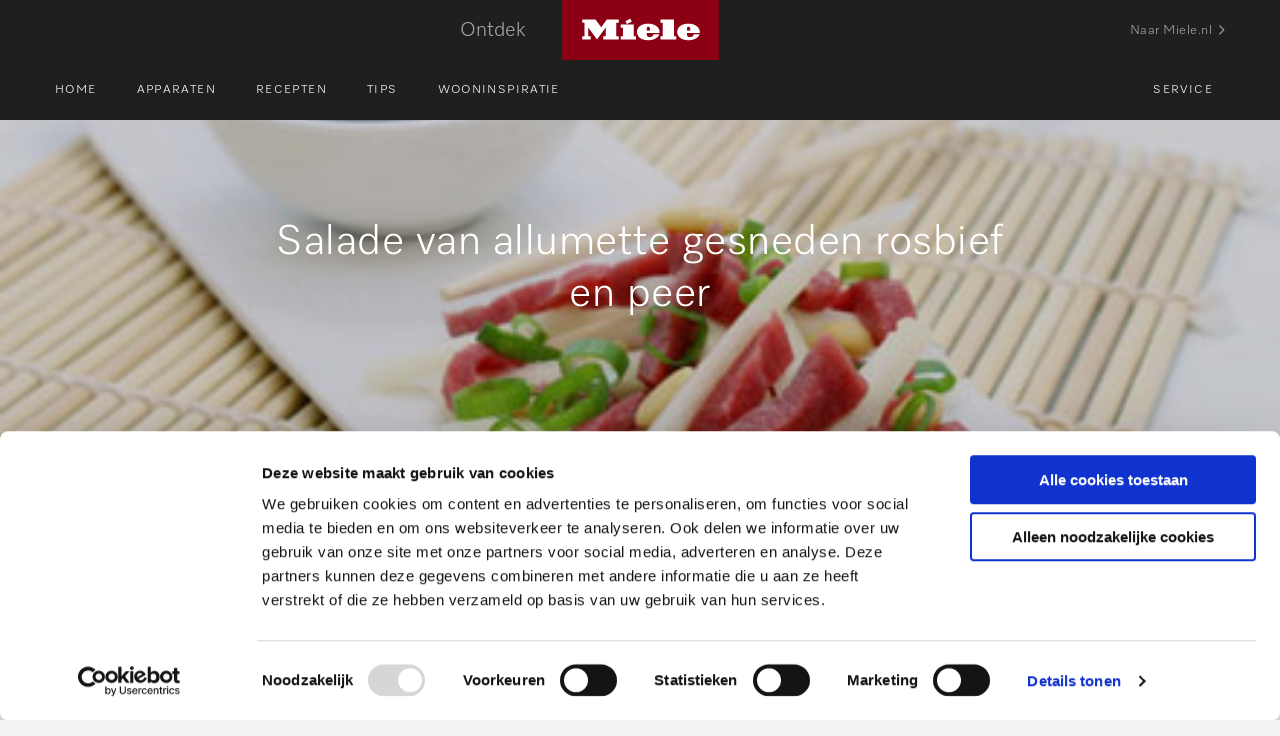

--- FILE ---
content_type: text/html; charset=UTF-8
request_url: https://ontdek.miele.nl/recepten/salade-van-allumette-gesneden-rosbief-en-peer/
body_size: 22542
content:
<!doctype html>
<html class="no-js" lang="nl-NL" >
	<head>
		<meta charset="utf-8" />
		<meta name="viewport" content="width=device-width, initial-scale=1.0" />
		<link rel="shortcut icon" type="image/png" href="https://ontdek.miele.nl/wp-content/themes/FoundationPress-child/assets/img/favicon.png">
		<meta name="google-site-verification" content="83yMugD5xREjw5u4T4MG5AaYOgIOF-85K2kbgMDW3m0" />
		<script data-minify="1" src="https://ontdek.miele.nl/wp-content/cache/min/1/jquery-2.2.4.min.js?ver=1768955992" crossorigin="anonymous"></script>
		<meta name='robots' content='index, follow, max-image-preview:large, max-snippet:-1, max-video-preview:-1' />

<!-- Google Tag Manager for WordPress by gtm4wp.com -->
<script data-cfasync="false" data-pagespeed-no-defer>
	var gtm4wp_datalayer_name = "dataLayer";
	var dataLayer = dataLayer || [];
</script>
<!-- End Google Tag Manager for WordPress by gtm4wp.com -->
	<!-- This site is optimized with the Yoast SEO plugin v26.8 - https://yoast.com/product/yoast-seo-wordpress/ -->
	<title>Salade van allumette gesneden rosbief en peer - Miele</title>
<link data-rocket-prefetch href="https://www.googletagmanager.com" rel="dns-prefetch"><link rel="preload" data-rocket-preload as="image" href="https://ontdek.miele.nl/wp-content/uploads/2019/12/Rosbief-peer.jpg" fetchpriority="high">
	<meta name="description" content="Deze rosbief salade kan als lunch, hoofd- of bijgerecht geserveerd worden. Gemakkelijk te bereiden en aan te passen naar smaak." />
	<link rel="canonical" href="https://ontdek.miele.nl/recepten/salade-van-allumette-gesneden-rosbief-en-peer/" />
	<meta property="og:locale" content="nl_NL" />
	<meta property="og:type" content="article" />
	<meta property="og:title" content="Salade van allumette gesneden rosbief en peer - Miele" />
	<meta property="og:description" content="Deze rosbief salade kan als lunch, hoofd- of bijgerecht geserveerd worden. Gemakkelijk te bereiden en aan te passen naar smaak." />
	<meta property="og:url" content="https://ontdek.miele.nl/recepten/salade-van-allumette-gesneden-rosbief-en-peer/" />
	<meta property="og:site_name" content="Miele" />
	<meta property="article:modified_time" content="2022-01-05T14:29:48+00:00" />
	<meta property="og:image" content="https://ontdek.miele.nl/wp-content/uploads/2019/12/Rosbief-peer.jpg" />
	<meta property="og:image:width" content="442" />
	<meta property="og:image:height" content="249" />
	<meta property="og:image:type" content="image/jpeg" />
	<meta name="twitter:card" content="summary_large_image" />
	<script type="application/ld+json" class="yoast-schema-graph">{"@context":"https://schema.org","@graph":[{"@type":"WebPage","@id":"https://ontdek.miele.nl/recepten/salade-van-allumette-gesneden-rosbief-en-peer/","url":"https://ontdek.miele.nl/recepten/salade-van-allumette-gesneden-rosbief-en-peer/","name":"Salade van allumette gesneden rosbief en peer - Miele","isPartOf":{"@id":"https://ontdek.miele.nl/#website"},"primaryImageOfPage":{"@id":"https://ontdek.miele.nl/recepten/salade-van-allumette-gesneden-rosbief-en-peer/#primaryimage"},"image":{"@id":"https://ontdek.miele.nl/recepten/salade-van-allumette-gesneden-rosbief-en-peer/#primaryimage"},"thumbnailUrl":"https://ontdek.miele.nl/wp-content/uploads/2019/12/Rosbief-peer.jpg","datePublished":"2019-12-05T11:25:10+00:00","dateModified":"2022-01-05T14:29:48+00:00","description":"Deze rosbief salade kan als lunch, hoofd- of bijgerecht geserveerd worden. Gemakkelijk te bereiden en aan te passen naar smaak.","breadcrumb":{"@id":"https://ontdek.miele.nl/recepten/salade-van-allumette-gesneden-rosbief-en-peer/#breadcrumb"},"inLanguage":"nl-NL","potentialAction":[{"@type":"ReadAction","target":["https://ontdek.miele.nl/recepten/salade-van-allumette-gesneden-rosbief-en-peer/"]}]},{"@type":"ImageObject","inLanguage":"nl-NL","@id":"https://ontdek.miele.nl/recepten/salade-van-allumette-gesneden-rosbief-en-peer/#primaryimage","url":"https://ontdek.miele.nl/wp-content/uploads/2019/12/Rosbief-peer.jpg","contentUrl":"https://ontdek.miele.nl/wp-content/uploads/2019/12/Rosbief-peer.jpg","width":442,"height":249,"caption":"Rosbief-peer"},{"@type":"BreadcrumbList","@id":"https://ontdek.miele.nl/recepten/salade-van-allumette-gesneden-rosbief-en-peer/#breadcrumb","itemListElement":[{"@type":"ListItem","position":1,"name":"Home","item":"https://ontdek.miele.nl/"},{"@type":"ListItem","position":2,"name":"Salade van allumette gesneden rosbief en peer"}]},{"@type":"WebSite","@id":"https://ontdek.miele.nl/#website","url":"https://ontdek.miele.nl/","name":"Miele","description":"","potentialAction":[{"@type":"SearchAction","target":{"@type":"EntryPoint","urlTemplate":"https://ontdek.miele.nl/?s={search_term_string}"},"query-input":{"@type":"PropertyValueSpecification","valueRequired":true,"valueName":"search_term_string"}}],"inLanguage":"nl-NL"}]}</script>
	<!-- / Yoast SEO plugin. -->


<link rel='dns-prefetch' href='//ajax.googleapis.com' />

<link rel="alternate" title="oEmbed (JSON)" type="application/json+oembed" href="https://ontdek.miele.nl/wp-json/oembed/1.0/embed?url=https%3A%2F%2Fontdek.miele.nl%2Frecepten%2Fsalade-van-allumette-gesneden-rosbief-en-peer%2F" />
<link rel="alternate" title="oEmbed (XML)" type="text/xml+oembed" href="https://ontdek.miele.nl/wp-json/oembed/1.0/embed?url=https%3A%2F%2Fontdek.miele.nl%2Frecepten%2Fsalade-van-allumette-gesneden-rosbief-en-peer%2F&#038;format=xml" />
<style id='wp-img-auto-sizes-contain-inline-css'>
img:is([sizes=auto i],[sizes^="auto," i]){contain-intrinsic-size:3000px 1500px}
/*# sourceURL=wp-img-auto-sizes-contain-inline-css */
</style>
<style id='wp-block-library-inline-css'>
:root{--wp-block-synced-color:#7a00df;--wp-block-synced-color--rgb:122,0,223;--wp-bound-block-color:var(--wp-block-synced-color);--wp-editor-canvas-background:#ddd;--wp-admin-theme-color:#007cba;--wp-admin-theme-color--rgb:0,124,186;--wp-admin-theme-color-darker-10:#006ba1;--wp-admin-theme-color-darker-10--rgb:0,107,160.5;--wp-admin-theme-color-darker-20:#005a87;--wp-admin-theme-color-darker-20--rgb:0,90,135;--wp-admin-border-width-focus:2px}@media (min-resolution:192dpi){:root{--wp-admin-border-width-focus:1.5px}}.wp-element-button{cursor:pointer}:root .has-very-light-gray-background-color{background-color:#eee}:root .has-very-dark-gray-background-color{background-color:#313131}:root .has-very-light-gray-color{color:#eee}:root .has-very-dark-gray-color{color:#313131}:root .has-vivid-green-cyan-to-vivid-cyan-blue-gradient-background{background:linear-gradient(135deg,#00d084,#0693e3)}:root .has-purple-crush-gradient-background{background:linear-gradient(135deg,#34e2e4,#4721fb 50%,#ab1dfe)}:root .has-hazy-dawn-gradient-background{background:linear-gradient(135deg,#faaca8,#dad0ec)}:root .has-subdued-olive-gradient-background{background:linear-gradient(135deg,#fafae1,#67a671)}:root .has-atomic-cream-gradient-background{background:linear-gradient(135deg,#fdd79a,#004a59)}:root .has-nightshade-gradient-background{background:linear-gradient(135deg,#330968,#31cdcf)}:root .has-midnight-gradient-background{background:linear-gradient(135deg,#020381,#2874fc)}:root{--wp--preset--font-size--normal:16px;--wp--preset--font-size--huge:42px}.has-regular-font-size{font-size:1em}.has-larger-font-size{font-size:2.625em}.has-normal-font-size{font-size:var(--wp--preset--font-size--normal)}.has-huge-font-size{font-size:var(--wp--preset--font-size--huge)}.has-text-align-center{text-align:center}.has-text-align-left{text-align:left}.has-text-align-right{text-align:right}.has-fit-text{white-space:nowrap!important}#end-resizable-editor-section{display:none}.aligncenter{clear:both}.items-justified-left{justify-content:flex-start}.items-justified-center{justify-content:center}.items-justified-right{justify-content:flex-end}.items-justified-space-between{justify-content:space-between}.screen-reader-text{border:0;clip-path:inset(50%);height:1px;margin:-1px;overflow:hidden;padding:0;position:absolute;width:1px;word-wrap:normal!important}.screen-reader-text:focus{background-color:#ddd;clip-path:none;color:#444;display:block;font-size:1em;height:auto;left:5px;line-height:normal;padding:15px 23px 14px;text-decoration:none;top:5px;width:auto;z-index:100000}html :where(.has-border-color){border-style:solid}html :where([style*=border-top-color]){border-top-style:solid}html :where([style*=border-right-color]){border-right-style:solid}html :where([style*=border-bottom-color]){border-bottom-style:solid}html :where([style*=border-left-color]){border-left-style:solid}html :where([style*=border-width]){border-style:solid}html :where([style*=border-top-width]){border-top-style:solid}html :where([style*=border-right-width]){border-right-style:solid}html :where([style*=border-bottom-width]){border-bottom-style:solid}html :where([style*=border-left-width]){border-left-style:solid}html :where(img[class*=wp-image-]){height:auto;max-width:100%}:where(figure){margin:0 0 1em}html :where(.is-position-sticky){--wp-admin--admin-bar--position-offset:var(--wp-admin--admin-bar--height,0px)}@media screen and (max-width:600px){html :where(.is-position-sticky){--wp-admin--admin-bar--position-offset:0px}}

/*# sourceURL=wp-block-library-inline-css */
</style><style id='global-styles-inline-css'>
:root{--wp--preset--aspect-ratio--square: 1;--wp--preset--aspect-ratio--4-3: 4/3;--wp--preset--aspect-ratio--3-4: 3/4;--wp--preset--aspect-ratio--3-2: 3/2;--wp--preset--aspect-ratio--2-3: 2/3;--wp--preset--aspect-ratio--16-9: 16/9;--wp--preset--aspect-ratio--9-16: 9/16;--wp--preset--color--black: #000000;--wp--preset--color--cyan-bluish-gray: #abb8c3;--wp--preset--color--white: #ffffff;--wp--preset--color--pale-pink: #f78da7;--wp--preset--color--vivid-red: #cf2e2e;--wp--preset--color--luminous-vivid-orange: #ff6900;--wp--preset--color--luminous-vivid-amber: #fcb900;--wp--preset--color--light-green-cyan: #7bdcb5;--wp--preset--color--vivid-green-cyan: #00d084;--wp--preset--color--pale-cyan-blue: #8ed1fc;--wp--preset--color--vivid-cyan-blue: #0693e3;--wp--preset--color--vivid-purple: #9b51e0;--wp--preset--gradient--vivid-cyan-blue-to-vivid-purple: linear-gradient(135deg,rgb(6,147,227) 0%,rgb(155,81,224) 100%);--wp--preset--gradient--light-green-cyan-to-vivid-green-cyan: linear-gradient(135deg,rgb(122,220,180) 0%,rgb(0,208,130) 100%);--wp--preset--gradient--luminous-vivid-amber-to-luminous-vivid-orange: linear-gradient(135deg,rgb(252,185,0) 0%,rgb(255,105,0) 100%);--wp--preset--gradient--luminous-vivid-orange-to-vivid-red: linear-gradient(135deg,rgb(255,105,0) 0%,rgb(207,46,46) 100%);--wp--preset--gradient--very-light-gray-to-cyan-bluish-gray: linear-gradient(135deg,rgb(238,238,238) 0%,rgb(169,184,195) 100%);--wp--preset--gradient--cool-to-warm-spectrum: linear-gradient(135deg,rgb(74,234,220) 0%,rgb(151,120,209) 20%,rgb(207,42,186) 40%,rgb(238,44,130) 60%,rgb(251,105,98) 80%,rgb(254,248,76) 100%);--wp--preset--gradient--blush-light-purple: linear-gradient(135deg,rgb(255,206,236) 0%,rgb(152,150,240) 100%);--wp--preset--gradient--blush-bordeaux: linear-gradient(135deg,rgb(254,205,165) 0%,rgb(254,45,45) 50%,rgb(107,0,62) 100%);--wp--preset--gradient--luminous-dusk: linear-gradient(135deg,rgb(255,203,112) 0%,rgb(199,81,192) 50%,rgb(65,88,208) 100%);--wp--preset--gradient--pale-ocean: linear-gradient(135deg,rgb(255,245,203) 0%,rgb(182,227,212) 50%,rgb(51,167,181) 100%);--wp--preset--gradient--electric-grass: linear-gradient(135deg,rgb(202,248,128) 0%,rgb(113,206,126) 100%);--wp--preset--gradient--midnight: linear-gradient(135deg,rgb(2,3,129) 0%,rgb(40,116,252) 100%);--wp--preset--font-size--small: 13px;--wp--preset--font-size--medium: 20px;--wp--preset--font-size--large: 36px;--wp--preset--font-size--x-large: 42px;--wp--preset--spacing--20: 0.44rem;--wp--preset--spacing--30: 0.67rem;--wp--preset--spacing--40: 1rem;--wp--preset--spacing--50: 1.5rem;--wp--preset--spacing--60: 2.25rem;--wp--preset--spacing--70: 3.38rem;--wp--preset--spacing--80: 5.06rem;--wp--preset--shadow--natural: 6px 6px 9px rgba(0, 0, 0, 0.2);--wp--preset--shadow--deep: 12px 12px 50px rgba(0, 0, 0, 0.4);--wp--preset--shadow--sharp: 6px 6px 0px rgba(0, 0, 0, 0.2);--wp--preset--shadow--outlined: 6px 6px 0px -3px rgb(255, 255, 255), 6px 6px rgb(0, 0, 0);--wp--preset--shadow--crisp: 6px 6px 0px rgb(0, 0, 0);}:where(.is-layout-flex){gap: 0.5em;}:where(.is-layout-grid){gap: 0.5em;}body .is-layout-flex{display: flex;}.is-layout-flex{flex-wrap: wrap;align-items: center;}.is-layout-flex > :is(*, div){margin: 0;}body .is-layout-grid{display: grid;}.is-layout-grid > :is(*, div){margin: 0;}:where(.wp-block-columns.is-layout-flex){gap: 2em;}:where(.wp-block-columns.is-layout-grid){gap: 2em;}:where(.wp-block-post-template.is-layout-flex){gap: 1.25em;}:where(.wp-block-post-template.is-layout-grid){gap: 1.25em;}.has-black-color{color: var(--wp--preset--color--black) !important;}.has-cyan-bluish-gray-color{color: var(--wp--preset--color--cyan-bluish-gray) !important;}.has-white-color{color: var(--wp--preset--color--white) !important;}.has-pale-pink-color{color: var(--wp--preset--color--pale-pink) !important;}.has-vivid-red-color{color: var(--wp--preset--color--vivid-red) !important;}.has-luminous-vivid-orange-color{color: var(--wp--preset--color--luminous-vivid-orange) !important;}.has-luminous-vivid-amber-color{color: var(--wp--preset--color--luminous-vivid-amber) !important;}.has-light-green-cyan-color{color: var(--wp--preset--color--light-green-cyan) !important;}.has-vivid-green-cyan-color{color: var(--wp--preset--color--vivid-green-cyan) !important;}.has-pale-cyan-blue-color{color: var(--wp--preset--color--pale-cyan-blue) !important;}.has-vivid-cyan-blue-color{color: var(--wp--preset--color--vivid-cyan-blue) !important;}.has-vivid-purple-color{color: var(--wp--preset--color--vivid-purple) !important;}.has-black-background-color{background-color: var(--wp--preset--color--black) !important;}.has-cyan-bluish-gray-background-color{background-color: var(--wp--preset--color--cyan-bluish-gray) !important;}.has-white-background-color{background-color: var(--wp--preset--color--white) !important;}.has-pale-pink-background-color{background-color: var(--wp--preset--color--pale-pink) !important;}.has-vivid-red-background-color{background-color: var(--wp--preset--color--vivid-red) !important;}.has-luminous-vivid-orange-background-color{background-color: var(--wp--preset--color--luminous-vivid-orange) !important;}.has-luminous-vivid-amber-background-color{background-color: var(--wp--preset--color--luminous-vivid-amber) !important;}.has-light-green-cyan-background-color{background-color: var(--wp--preset--color--light-green-cyan) !important;}.has-vivid-green-cyan-background-color{background-color: var(--wp--preset--color--vivid-green-cyan) !important;}.has-pale-cyan-blue-background-color{background-color: var(--wp--preset--color--pale-cyan-blue) !important;}.has-vivid-cyan-blue-background-color{background-color: var(--wp--preset--color--vivid-cyan-blue) !important;}.has-vivid-purple-background-color{background-color: var(--wp--preset--color--vivid-purple) !important;}.has-black-border-color{border-color: var(--wp--preset--color--black) !important;}.has-cyan-bluish-gray-border-color{border-color: var(--wp--preset--color--cyan-bluish-gray) !important;}.has-white-border-color{border-color: var(--wp--preset--color--white) !important;}.has-pale-pink-border-color{border-color: var(--wp--preset--color--pale-pink) !important;}.has-vivid-red-border-color{border-color: var(--wp--preset--color--vivid-red) !important;}.has-luminous-vivid-orange-border-color{border-color: var(--wp--preset--color--luminous-vivid-orange) !important;}.has-luminous-vivid-amber-border-color{border-color: var(--wp--preset--color--luminous-vivid-amber) !important;}.has-light-green-cyan-border-color{border-color: var(--wp--preset--color--light-green-cyan) !important;}.has-vivid-green-cyan-border-color{border-color: var(--wp--preset--color--vivid-green-cyan) !important;}.has-pale-cyan-blue-border-color{border-color: var(--wp--preset--color--pale-cyan-blue) !important;}.has-vivid-cyan-blue-border-color{border-color: var(--wp--preset--color--vivid-cyan-blue) !important;}.has-vivid-purple-border-color{border-color: var(--wp--preset--color--vivid-purple) !important;}.has-vivid-cyan-blue-to-vivid-purple-gradient-background{background: var(--wp--preset--gradient--vivid-cyan-blue-to-vivid-purple) !important;}.has-light-green-cyan-to-vivid-green-cyan-gradient-background{background: var(--wp--preset--gradient--light-green-cyan-to-vivid-green-cyan) !important;}.has-luminous-vivid-amber-to-luminous-vivid-orange-gradient-background{background: var(--wp--preset--gradient--luminous-vivid-amber-to-luminous-vivid-orange) !important;}.has-luminous-vivid-orange-to-vivid-red-gradient-background{background: var(--wp--preset--gradient--luminous-vivid-orange-to-vivid-red) !important;}.has-very-light-gray-to-cyan-bluish-gray-gradient-background{background: var(--wp--preset--gradient--very-light-gray-to-cyan-bluish-gray) !important;}.has-cool-to-warm-spectrum-gradient-background{background: var(--wp--preset--gradient--cool-to-warm-spectrum) !important;}.has-blush-light-purple-gradient-background{background: var(--wp--preset--gradient--blush-light-purple) !important;}.has-blush-bordeaux-gradient-background{background: var(--wp--preset--gradient--blush-bordeaux) !important;}.has-luminous-dusk-gradient-background{background: var(--wp--preset--gradient--luminous-dusk) !important;}.has-pale-ocean-gradient-background{background: var(--wp--preset--gradient--pale-ocean) !important;}.has-electric-grass-gradient-background{background: var(--wp--preset--gradient--electric-grass) !important;}.has-midnight-gradient-background{background: var(--wp--preset--gradient--midnight) !important;}.has-small-font-size{font-size: var(--wp--preset--font-size--small) !important;}.has-medium-font-size{font-size: var(--wp--preset--font-size--medium) !important;}.has-large-font-size{font-size: var(--wp--preset--font-size--large) !important;}.has-x-large-font-size{font-size: var(--wp--preset--font-size--x-large) !important;}
/*# sourceURL=global-styles-inline-css */
</style>

<style id='classic-theme-styles-inline-css'>
/*! This file is auto-generated */
.wp-block-button__link{color:#fff;background-color:#32373c;border-radius:9999px;box-shadow:none;text-decoration:none;padding:calc(.667em + 2px) calc(1.333em + 2px);font-size:1.125em}.wp-block-file__button{background:#32373c;color:#fff;text-decoration:none}
/*# sourceURL=/wp-includes/css/classic-themes.min.css */
</style>
<link data-minify="1" rel='stylesheet' id='main-stylesheet-css' href='https://ontdek.miele.nl/wp-content/cache/min/1/wp-content/themes/FoundationPress/dist/assets/css/app.css?ver=1768955992' media='all' />
<link data-minify="1" rel='stylesheet' id='tablepress-default-css' href='https://ontdek.miele.nl/wp-content/cache/min/1/wp-content/plugins/tablepress/css/build/default.css?ver=1768955992' media='all' />
<link data-minify="1" rel='stylesheet' id='child-theme-css' href='https://ontdek.miele.nl/wp-content/cache/min/1/wp-content/themes/FoundationPress-child/assets/css/style-1691135989573.css?ver=1768955992' media='all' />
<script data-minify="1" data-cookieconsent="ignore" src="https://ontdek.miele.nl/wp-content/cache/min/1/ajax/libs/jquery/2.2.4/jquery.min.js?ver=1768955992" id="jquery-js"></script>
<script id="wpso-front-scripts-js-extra">
/* <![CDATA[ */
var wpso = {"ajaxurl":"https://ontdek.miele.nl/wp-admin/admin-ajax.php","nonce":"d94e040ffb","user_items":[]};
//# sourceURL=wpso-front-scripts-js-extra
/* ]]> */
</script>
<script src="https://ontdek.miele.nl/wp-content/plugins/wp-sort-order/js/front-scripts.js" id="wpso-front-scripts-js"></script>
<link rel="https://api.w.org/" href="https://ontdek.miele.nl/wp-json/" />
<!-- Google Tag Manager for WordPress by gtm4wp.com -->
<!-- GTM Container placement set to footer -->
<script data-cfasync="false" data-pagespeed-no-defer>
	var dataLayer_content = {"pagePostType":"recipe","pagePostType2":"single-recipe","pagePostAuthor":"StuurluiDevelopment"};
	dataLayer.push( dataLayer_content );
</script>
<script data-cfasync="false" data-pagespeed-no-defer>
(function(w,d,s,l,i){w[l]=w[l]||[];w[l].push({'gtm.start':
new Date().getTime(),event:'gtm.js'});var f=d.getElementsByTagName(s)[0],
j=d.createElement(s),dl=l!='dataLayer'?'&l='+l:'';j.async=true;j.src=
'//www.googletagmanager.com/gtm.js?id='+i+dl;f.parentNode.insertBefore(j,f);
})(window,document,'script','dataLayer','GTM-PLHCK65');
</script>
<!-- End Google Tag Manager for WordPress by gtm4wp.com --><link rel="icon" href="https://ontdek.miele.nl/wp-content/uploads/2023/12/cropped-Miele_Logo_vierkant_RGB-32x32.jpg" sizes="32x32" />
<link rel="icon" href="https://ontdek.miele.nl/wp-content/uploads/2023/12/cropped-Miele_Logo_vierkant_RGB-192x192.jpg" sizes="192x192" />
<link rel="apple-touch-icon" href="https://ontdek.miele.nl/wp-content/uploads/2023/12/cropped-Miele_Logo_vierkant_RGB-180x180.jpg" />
<meta name="msapplication-TileImage" content="https://ontdek.miele.nl/wp-content/uploads/2023/12/cropped-Miele_Logo_vierkant_RGB-270x270.jpg" />
		<script>
			var wpurl   = 'https://ontdek.miele.nl';
			var ajaxurl = 'https://ontdek.miele.nl/wp-admin/admin-ajax.php';
			var stylesheet_directory = 'https://ontdek.miele.nl/wp-content/themes/FoundationPress-child';
			var fl_u1 = 'http://ontdek.miele.nl/recepten/salade-van-allumette-gesneden-rosbief-en-peer/'; // page url
			var fl_u2 = 'Koelkast'; // productgroep
			var fl_u4 = 'nl-NL'; // language-country
			var fl_u5 = '1395'; // pageID
			var fl_u9 = ''; //ProductID
			var fl_u10 = ''; //VariantID
			var fl_u11 = ''; //Price
			var fl_u12 = ''; //Product Category

							var term = '';
						</script>
	<link data-minify="1" rel="stylesheet" id="asp-basic" href="https://ontdek.miele.nl/wp-content/cache/min/1/wp-content/cache/asp/style.basic-ho-is-po-no-da-co-au-se-is.css?ver=1768955992" media="all" /><style id='asp-instance-1'>div[id*='ajaxsearchpro1_'] div.asp_loader,div[id*='ajaxsearchpro1_'] div.asp_loader *{box-sizing:border-box !important;margin:0;padding:0;box-shadow:none}div[id*='ajaxsearchpro1_'] div.asp_loader{box-sizing:border-box;display:flex;flex:0 1 auto;flex-direction:column;flex-grow:0;flex-shrink:0;flex-basis:28px;max-width:100%;max-height:100%;align-items:center;justify-content:center}div[id*='ajaxsearchpro1_'] div.asp_loader-inner{width:100%;margin:0 auto;text-align:center;height:100%}@-webkit-keyframes rotate-simple{0%{-webkit-transform:rotate(0deg);transform:rotate(0deg)}50%{-webkit-transform:rotate(180deg);transform:rotate(180deg)}100%{-webkit-transform:rotate(360deg);transform:rotate(360deg)}}@keyframes rotate-simple{0%{-webkit-transform:rotate(0deg);transform:rotate(0deg)}50%{-webkit-transform:rotate(180deg);transform:rotate(180deg)}100%{-webkit-transform:rotate(360deg);transform:rotate(360deg)}}div[id*='ajaxsearchpro1_'] div.asp_simple-circle{margin:0;height:100%;width:100%;animation:rotate-simple 0.8s infinite linear;-webkit-animation:rotate-simple 0.8s infinite linear;border:4px solid rgb(255,255,255);border-right-color:transparent;border-radius:50%;box-sizing:border-box}div[id*='ajaxsearchprores1_'] .asp_res_loader div.asp_loader,div[id*='ajaxsearchprores1_'] .asp_res_loader div.asp_loader *{box-sizing:border-box !important;margin:0;padding:0;box-shadow:none}div[id*='ajaxsearchprores1_'] .asp_res_loader div.asp_loader{box-sizing:border-box;display:flex;flex:0 1 auto;flex-direction:column;flex-grow:0;flex-shrink:0;flex-basis:28px;max-width:100%;max-height:100%;align-items:center;justify-content:center}div[id*='ajaxsearchprores1_'] .asp_res_loader div.asp_loader-inner{width:100%;margin:0 auto;text-align:center;height:100%}@-webkit-keyframes rotate-simple{0%{-webkit-transform:rotate(0deg);transform:rotate(0deg)}50%{-webkit-transform:rotate(180deg);transform:rotate(180deg)}100%{-webkit-transform:rotate(360deg);transform:rotate(360deg)}}@keyframes rotate-simple{0%{-webkit-transform:rotate(0deg);transform:rotate(0deg)}50%{-webkit-transform:rotate(180deg);transform:rotate(180deg)}100%{-webkit-transform:rotate(360deg);transform:rotate(360deg)}}div[id*='ajaxsearchprores1_'] .asp_res_loader div.asp_simple-circle{margin:0;height:100%;width:100%;animation:rotate-simple 0.8s infinite linear;-webkit-animation:rotate-simple 0.8s infinite linear;border:4px solid rgb(255,255,255);border-right-color:transparent;border-radius:50%;box-sizing:border-box}#ajaxsearchpro1_1 div.asp_loader,#ajaxsearchpro1_2 div.asp_loader,#ajaxsearchpro1_1 div.asp_loader *,#ajaxsearchpro1_2 div.asp_loader *{box-sizing:border-box !important;margin:0;padding:0;box-shadow:none}#ajaxsearchpro1_1 div.asp_loader,#ajaxsearchpro1_2 div.asp_loader{box-sizing:border-box;display:flex;flex:0 1 auto;flex-direction:column;flex-grow:0;flex-shrink:0;flex-basis:28px;max-width:100%;max-height:100%;align-items:center;justify-content:center}#ajaxsearchpro1_1 div.asp_loader-inner,#ajaxsearchpro1_2 div.asp_loader-inner{width:100%;margin:0 auto;text-align:center;height:100%}@-webkit-keyframes rotate-simple{0%{-webkit-transform:rotate(0deg);transform:rotate(0deg)}50%{-webkit-transform:rotate(180deg);transform:rotate(180deg)}100%{-webkit-transform:rotate(360deg);transform:rotate(360deg)}}@keyframes rotate-simple{0%{-webkit-transform:rotate(0deg);transform:rotate(0deg)}50%{-webkit-transform:rotate(180deg);transform:rotate(180deg)}100%{-webkit-transform:rotate(360deg);transform:rotate(360deg)}}#ajaxsearchpro1_1 div.asp_simple-circle,#ajaxsearchpro1_2 div.asp_simple-circle{margin:0;height:100%;width:100%;animation:rotate-simple 0.8s infinite linear;-webkit-animation:rotate-simple 0.8s infinite linear;border:4px solid rgb(255,255,255);border-right-color:transparent;border-radius:50%;box-sizing:border-box}@-webkit-keyframes asp_an_fadeInDown{0%{opacity:0;-webkit-transform:translateY(-20px)}100%{opacity:1;-webkit-transform:translateY(0)}}@keyframes asp_an_fadeInDown{0%{opacity:0;transform:translateY(-20px)}100%{opacity:1;transform:translateY(0)}}.asp_an_fadeInDown{-webkit-animation-name:asp_an_fadeInDown;animation-name:asp_an_fadeInDown}div.asp_r.asp_r_1,div.asp_r.asp_r_1 *,div.asp_m.asp_m_1,div.asp_m.asp_m_1 *,div.asp_s.asp_s_1,div.asp_s.asp_s_1 *{-webkit-box-sizing:content-box;-moz-box-sizing:content-box;-ms-box-sizing:content-box;-o-box-sizing:content-box;box-sizing:content-box;border:0;border-radius:0;text-transform:none;text-shadow:none;box-shadow:none;text-decoration:none;text-align:left;letter-spacing:normal}div.asp_r.asp_r_1,div.asp_m.asp_m_1,div.asp_s.asp_s_1{-webkit-box-sizing:border-box;-moz-box-sizing:border-box;-ms-box-sizing:border-box;-o-box-sizing:border-box;box-sizing:border-box}div.asp_r.asp_r_1,div.asp_r.asp_r_1 *,div.asp_m.asp_m_1,div.asp_m.asp_m_1 *,div.asp_s.asp_s_1,div.asp_s.asp_s_1 *{padding:0;margin:0}.wpdreams_clear{clear:both}.asp_w_container_1{width:400px}#ajaxsearchpro1_1,#ajaxsearchpro1_2,div.asp_m.asp_m_1{width:100%;height:auto;max-height:none;border-radius:5px;background:#d1eaff;margin-top:0;margin-bottom:0;background-image:-moz-radial-gradient(center,ellipse cover,rgb(255,255,255),rgb(255,255,255));background-image:-webkit-gradient(radial,center center,0px,center center,100%,rgb(255,255,255),rgb(255,255,255));background-image:-webkit-radial-gradient(center,ellipse cover,rgb(255,255,255),rgb(255,255,255));background-image:-o-radial-gradient(center,ellipse cover,rgb(255,255,255),rgb(255,255,255));background-image:-ms-radial-gradient(center,ellipse cover,rgb(255,255,255),rgb(255,255,255));background-image:radial-gradient(ellipse at center,rgb(255,255,255),rgb(255,255,255));overflow:hidden;border:0 none rgb(141,213,239);border-radius:0;box-shadow:none}@media only screen and (min-width:641px) and (max-width:1024px){.asp_w_container_1{width:300px}div.asp_main_container.asp_w+[id*=asp-try-1]{width:300px}}@media only screen and (max-width:640px){.asp_w_container_1{width:300px}div.asp_main_container.asp_w+[id*=asp-try-1]{width:300px}}#ajaxsearchpro1_1 .probox,#ajaxsearchpro1_2 .probox,div.asp_m.asp_m_1 .probox{margin:0;height:40px;background-image:-moz-radial-gradient(center,ellipse cover,rgb(255,255,255),rgb(255,255,255));background-image:-webkit-gradient(radial,center center,0px,center center,100%,rgb(255,255,255),rgb(255,255,255));background-image:-webkit-radial-gradient(center,ellipse cover,rgb(255,255,255),rgb(255,255,255));background-image:-o-radial-gradient(center,ellipse cover,rgb(255,255,255),rgb(255,255,255));background-image:-ms-radial-gradient(center,ellipse cover,rgb(255,255,255),rgb(255,255,255));background-image:radial-gradient(ellipse at center,rgb(255,255,255),rgb(255,255,255));border:0 solid rgb(104,174,199);border-radius:0;box-shadow:none}p[id*=asp-try-1]{color:rgb(85,85,85) !important;display:block}div.asp_main_container+[id*=asp-try-1]{width:400px}p[id*=asp-try-1] a{color:rgb(255,181,86) !important}p[id*=asp-try-1] a:after{color:rgb(85,85,85) !important;display:inline;content:','}p[id*=asp-try-1] a:last-child:after{display:none}#ajaxsearchpro1_1 .probox .proinput,#ajaxsearchpro1_2 .probox .proinput,div.asp_m.asp_m_1 .probox .proinput{font-weight:normal;font-family:inherit;color:rgba(31,31,31,1);font-size:14px;line-height:14px;text-shadow:none;line-height:normal;flex-grow:1;order:5;-webkit-flex-grow:1;-webkit-order:5}#ajaxsearchpro1_1 .probox .proinput input.orig,#ajaxsearchpro1_2 .probox .proinput input.orig,div.asp_m.asp_m_1 .probox .proinput input.orig{font-weight:normal;font-family:inherit;color:rgba(31,31,31,1);font-size:14px;line-height:14px;text-shadow:none;line-height:normal;border:0;box-shadow:none;height:40px;position:relative;z-index:2;padding:0 !important;padding-top:2px !important;margin:-1px 0 0 -4px !important;width:100%;background:transparent !important}#ajaxsearchpro1_1 .probox .proinput input.autocomplete,#ajaxsearchpro1_2 .probox .proinput input.autocomplete,div.asp_m.asp_m_1 .probox .proinput input.autocomplete{font-weight:normal;font-family:inherit;color:rgba(31,31,31,1);font-size:14px;line-height:14px;text-shadow:none;line-height:normal;opacity:0.25;height:40px;display:block;position:relative;z-index:1;padding:0 !important;margin:-1px 0 0 -4px !important;margin-top:-40px !important;width:100%;background:transparent !important}.rtl #ajaxsearchpro1_1 .probox .proinput input.orig,.rtl #ajaxsearchpro1_2 .probox .proinput input.orig,.rtl #ajaxsearchpro1_1 .probox .proinput input.autocomplete,.rtl #ajaxsearchpro1_2 .probox .proinput input.autocomplete,.rtl div.asp_m.asp_m_1 .probox .proinput input.orig,.rtl div.asp_m.asp_m_1 .probox .proinput input.autocomplete{font-weight:normal;font-family:inherit;color:rgba(31,31,31,1);font-size:14px;line-height:14px;text-shadow:none;line-height:normal;direction:rtl;text-align:right}.rtl #ajaxsearchpro1_1 .probox .proinput,.rtl #ajaxsearchpro1_2 .probox .proinput,.rtl div.asp_m.asp_m_1 .probox .proinput{margin-right:2px}.rtl #ajaxsearchpro1_1 .probox .proloading,.rtl #ajaxsearchpro1_1 .probox .proclose,.rtl #ajaxsearchpro1_2 .probox .proloading,.rtl #ajaxsearchpro1_2 .probox .proclose,.rtl div.asp_m.asp_m_1 .probox .proloading,.rtl div.asp_m.asp_m_1 .probox .proclose{order:3}div.asp_m.asp_m_1 .probox .proinput input.orig::-webkit-input-placeholder{font-weight:normal;font-family:inherit;color:rgba(31,31,31,1);font-size:14px;text-shadow:none;opacity:0.85}div.asp_m.asp_m_1 .probox .proinput input.orig::-moz-placeholder{font-weight:normal;font-family:inherit;color:rgba(31,31,31,1);font-size:14px;text-shadow:none;opacity:0.85}div.asp_m.asp_m_1 .probox .proinput input.orig:-ms-input-placeholder{font-weight:normal;font-family:inherit;color:rgba(31,31,31,1);font-size:14px;text-shadow:none;opacity:0.85}div.asp_m.asp_m_1 .probox .proinput input.orig:-moz-placeholder{font-weight:normal;font-family:inherit;color:rgba(31,31,31,1);font-size:14px;text-shadow:none;opacity:0.85;line-height:normal !important}#ajaxsearchpro1_1 .probox .proinput input.autocomplete,#ajaxsearchpro1_2 .probox .proinput input.autocomplete,div.asp_m.asp_m_1 .probox .proinput input.autocomplete{font-weight:normal;font-family:inherit;color:rgba(31,31,31,1);font-size:14px;line-height:14px;text-shadow:none;line-height:normal;border:0;box-shadow:none}#ajaxsearchpro1_1 .probox .proloading,#ajaxsearchpro1_1 .probox .proclose,#ajaxsearchpro1_1 .probox .promagnifier,#ajaxsearchpro1_1 .probox .prosettings,#ajaxsearchpro1_2 .probox .proloading,#ajaxsearchpro1_2 .probox .proclose,#ajaxsearchpro1_2 .probox .promagnifier,#ajaxsearchpro1_2 .probox .prosettings,div.asp_m.asp_m_1 .probox .proloading,div.asp_m.asp_m_1 .probox .proclose,div.asp_m.asp_m_1 .probox .promagnifier,div.asp_m.asp_m_1 .probox .prosettings{width:40px;height:40px;flex:0 0 40px;flex-grow:0;order:7;-webkit-flex:0 0 40px;-webkit-flex-grow:0;-webkit-order:7}#ajaxsearchpro1_1 .probox .proclose svg,#ajaxsearchpro1_2 .probox .proclose svg,div.asp_m.asp_m_1 .probox .proclose svg{fill:rgb(254,254,254);background:rgb(51,51,51);box-shadow:0 0 0 2px rgba(255,255,255,0.9)}#ajaxsearchpro1_1 .probox .proloading,#ajaxsearchpro1_2 .probox .proloading,div.asp_m.asp_m_1 .probox .proloading{width:40px;height:40px;min-width:40px;min-height:40px;max-width:40px;max-height:40px}#ajaxsearchpro1_1 .probox .proloading .asp_loader,#ajaxsearchpro1_2 .probox .proloading .asp_loader,div.asp_m.asp_m_1 .probox .proloading .asp_loader{width:36px;height:36px;min-width:36px;min-height:36px;max-width:36px;max-height:36px}#ajaxsearchpro1_1 .probox .promagnifier,#ajaxsearchpro1_2 .probox .promagnifier,div.asp_m.asp_m_1 .probox .promagnifier{width:auto;height:40px;flex:0 0 auto;order:7;-webkit-flex:0 0 auto;-webkit-order:7}div.asp_m.asp_m_1 .probox .promagnifier:focus-visible{outline:black outset}#ajaxsearchpro1_1 .probox .promagnifier .innericon,#ajaxsearchpro1_2 .probox .promagnifier .innericon,div.asp_m.asp_m_1 .probox .promagnifier .innericon{display:block;width:40px;height:40px;float:right}#ajaxsearchpro1_1 .probox .promagnifier .asp_text_button,#ajaxsearchpro1_2 .probox .promagnifier .asp_text_button,div.asp_m.asp_m_1 .probox .promagnifier .asp_text_button{display:block;width:auto;height:40px;float:right;margin:0;padding:0 10px 0 2px;font-weight:normal;font-family:"Open Sans";color:rgba(51,51,51,1);font-size:15px;line-height:normal;text-shadow:none;line-height:40px}#ajaxsearchpro1_1 .probox .promagnifier .innericon svg,#ajaxsearchpro1_2 .probox .promagnifier .innericon svg,div.asp_m.asp_m_1 .probox .promagnifier .innericon svg{fill:rgba(31,31,31,1)}#ajaxsearchpro1_1 .probox .prosettings .innericon svg,#ajaxsearchpro1_2 .probox .prosettings .innericon svg,div.asp_m.asp_m_1 .probox .prosettings .innericon svg{fill:rgb(255,255,255)}#ajaxsearchpro1_1 .probox .promagnifier,#ajaxsearchpro1_2 .probox .promagnifier,div.asp_m.asp_m_1 .probox .promagnifier{width:40px;height:40px;background-image:-webkit-linear-gradient(180deg,rgb(255,255,255),rgb(255,255,255));background-image:-moz-linear-gradient(180deg,rgb(255,255,255),rgb(255,255,255));background-image:-o-linear-gradient(180deg,rgb(255,255,255),rgb(255,255,255));background-image:-ms-linear-gradient(180deg,rgb(255,255,255) 0,rgb(255,255,255) 100%);background-image:linear-gradient(180deg,rgb(255,255,255),rgb(255,255,255));background-position:center center;background-repeat:no-repeat;order:11;-webkit-order:11;float:right;border:0 solid rgb(0,0,0);border-radius:0;box-shadow:0 0 0 0 rgba(255,255,255,0.61);cursor:pointer;background-size:100% 100%;background-position:center center;background-repeat:no-repeat;cursor:pointer}#ajaxsearchpro1_1 .probox .prosettings,#ajaxsearchpro1_2 .probox .prosettings,div.asp_m.asp_m_1 .probox .prosettings{width:40px;height:40px;background-image:-webkit-linear-gradient(185deg,rgb(190,76,70),rgb(190,76,70));background-image:-moz-linear-gradient(185deg,rgb(190,76,70),rgb(190,76,70));background-image:-o-linear-gradient(185deg,rgb(190,76,70),rgb(190,76,70));background-image:-ms-linear-gradient(185deg,rgb(190,76,70) 0,rgb(190,76,70) 100%);background-image:linear-gradient(185deg,rgb(190,76,70),rgb(190,76,70));background-position:center center;background-repeat:no-repeat;order:10;-webkit-order:10;float:right;border:0 solid rgb(104,174,199);border-radius:0;box-shadow:0 0 0 0 rgba(255,255,255,0.63);cursor:pointer;background-size:100% 100%;align-self:flex-end}#ajaxsearchprores1_1,#ajaxsearchprores1_2,div.asp_r.asp_r_1{position:absolute;z-index:11000;width:auto;margin:12px 0 0 0}#ajaxsearchprores1_1 .asp_nores,#ajaxsearchprores1_2 .asp_nores,div.asp_r.asp_r_1 .asp_nores{border:0 solid rgb(0,0,0);border-radius:0;box-shadow:0 5px 5px -5px #dfdfdf;padding:6px 12px 6px 12px;margin:0;font-weight:normal;font-family:inherit;color:rgba(74,74,74,1);font-size:1rem;line-height:1.2rem;text-shadow:none;font-weight:normal;background:rgb(255,255,255)}#ajaxsearchprores1_1 .asp_nores .asp_nores_kw_suggestions,#ajaxsearchprores1_2 .asp_nores .asp_nores_kw_suggestions,div.asp_r.asp_r_1 .asp_nores .asp_nores_kw_suggestions{color:rgba(234,67,53,1);font-weight:normal}#ajaxsearchprores1_1 .asp_nores .asp_keyword,#ajaxsearchprores1_2 .asp_nores .asp_keyword,div.asp_r.asp_r_1 .asp_nores .asp_keyword{padding:0 8px 0 0;cursor:pointer;color:rgba(20,84,169,1);font-weight:bold}#ajaxsearchprores1_1 .asp_results_top,#ajaxsearchprores1_2 .asp_results_top,div.asp_r.asp_r_1 .asp_results_top{background:rgb(255,255,255);border:1px none rgb(81,81,81);border-radius:0;padding:6px 12px 6px 12px;margin:0 0 4px 0;text-align:center;font-weight:normal;font-family:"Open Sans";color:rgb(74,74,74);font-size:13px;line-height:16px;text-shadow:none}#ajaxsearchprores1_1 .results .item,#ajaxsearchprores1_2 .results .item,div.asp_r.asp_r_1 .results .item{height:auto;background:rgb(255,255,255)}#ajaxsearchprores1_1 .results .item.hovered,#ajaxsearchprores1_2 .results .item.hovered,div.asp_r.asp_r_1 .results .item.hovered{background-image:-moz-radial-gradient(center,ellipse cover,rgb(245,245,245),rgb(245,245,245));background-image:-webkit-gradient(radial,center center,0px,center center,100%,rgb(245,245,245),rgb(245,245,245));background-image:-webkit-radial-gradient(center,ellipse cover,rgb(245,245,245),rgb(245,245,245));background-image:-o-radial-gradient(center,ellipse cover,rgb(245,245,245),rgb(245,245,245));background-image:-ms-radial-gradient(center,ellipse cover,rgb(245,245,245),rgb(245,245,245));background-image:radial-gradient(ellipse at center,rgb(245,245,245),rgb(245,245,245))}#ajaxsearchprores1_1 .results .item .asp_image,#ajaxsearchprores1_2 .results .item .asp_image,div.asp_r.asp_r_1 .results .item .asp_image{background-size:cover;background-repeat:no-repeat}#ajaxsearchprores1_1 .results .item .asp_item_overlay_img,#ajaxsearchprores1_2 .results .item .asp_item_overlay_img,div.asp_r.asp_r_1 .results .item .asp_item_overlay_img{background-size:cover;background-repeat:no-repeat}#ajaxsearchprores1_1 .results .item .asp_content,#ajaxsearchprores1_2 .results .item .asp_content,div.asp_r.asp_r_1 .results .item .asp_content{overflow:hidden;background:transparent;margin:0;padding:0 10px}#ajaxsearchprores1_1 .results .item .asp_content h3,#ajaxsearchprores1_2 .results .item .asp_content h3,div.asp_r.asp_r_1 .results .item .asp_content h3{margin:0;padding:0;display:inline-block;line-height:inherit;font-weight:bold;font-family:"Open Sans";color:rgba(20,84,169,1);font-size:14px;line-height:20px;text-shadow:none}#ajaxsearchprores1_1 .results .item .asp_content h3 a,#ajaxsearchprores1_2 .results .item .asp_content h3 a,div.asp_r.asp_r_1 .results .item .asp_content h3 a{margin:0;padding:0;line-height:inherit;display:block;font-weight:bold;font-family:"Open Sans";color:rgba(20,84,169,1);font-size:14px;line-height:20px;text-shadow:none}#ajaxsearchprores1_1 .results .item .asp_content h3 a:hover,#ajaxsearchprores1_2 .results .item .asp_content h3 a:hover,div.asp_r.asp_r_1 .results .item .asp_content h3 a:hover{font-weight:bold;font-family:"Open Sans";color:rgba(20,84,169,1);font-size:14px;line-height:20px;text-shadow:none}#ajaxsearchprores1_1 .results .item div.etc,#ajaxsearchprores1_2 .results .item div.etc,div.asp_r.asp_r_1 .results .item div.etc{padding:0;font-size:13px;line-height:1.3em;margin-bottom:6px}#ajaxsearchprores1_1 .results .item .etc .asp_author,#ajaxsearchprores1_2 .results .item .etc .asp_author,div.asp_r.asp_r_1 .results .item .etc .asp_author{padding:0;font-weight:bold;font-family:"Open Sans";color:rgba(161,161,161,1);font-size:12px;line-height:13px;text-shadow:none}#ajaxsearchprores1_1 .results .item .etc .asp_date,#ajaxsearchprores1_2 .results .item .etc .asp_date,div.asp_r.asp_r_1 .results .item .etc .asp_date{margin:0 0 0 10px;padding:0;font-weight:normal;font-family:"Open Sans";color:rgba(173,173,173,1);font-size:12px;line-height:15px;text-shadow:none}#ajaxsearchprores1_1 .results .item div.asp_content,#ajaxsearchprores1_2 .results .item div.asp_content,div.asp_r.asp_r_1 .results .item div.asp_content{margin:0;padding:0;font-weight:normal;font-family:"Open Sans";color:rgba(74,74,74,1);font-size:13px;line-height:13px;text-shadow:none}#ajaxsearchprores1_1 span.highlighted,#ajaxsearchprores1_2 span.highlighted,div.asp_r.asp_r_1 span.highlighted{font-weight:bold;color:rgba(217,49,43,1);background-color:rgba(238,238,238,1)}#ajaxsearchprores1_1 p.showmore,#ajaxsearchprores1_2 p.showmore,div.asp_r.asp_r_1 p.showmore{text-align:center;font-weight:normal;font-family:"Open Sans";color:rgba(5,94,148,1);font-size:12px;line-height:15px;text-shadow:none}#ajaxsearchprores1_1 p.showmore a,#ajaxsearchprores1_2 p.showmore a,div.asp_r.asp_r_1 p.showmore a{font-weight:normal;font-family:"Open Sans";color:rgba(5,94,148,1);font-size:12px;line-height:15px;text-shadow:none;padding:10px 5px;margin:0 auto;background:rgba(255,255,255,1);display:block;text-align:center}#ajaxsearchprores1_1 .asp_res_loader,#ajaxsearchprores1_2 .asp_res_loader,div.asp_r.asp_r_1 .asp_res_loader{background:rgb(255,255,255);height:200px;padding:10px}#ajaxsearchprores1_1.isotopic .asp_res_loader,#ajaxsearchprores1_2.isotopic .asp_res_loader,div.asp_r.asp_r_1.isotopic .asp_res_loader{background:rgba(255,255,255,0);}#ajaxsearchprores1_1 .asp_res_loader .asp_loader,#ajaxsearchprores1_2 .asp_res_loader .asp_loader,div.asp_r.asp_r_1 .asp_res_loader .asp_loader{height:200px;width:200px;margin:0 auto}div.asp_s.asp_s_1.searchsettings,div.asp_s.asp_s_1.searchsettings,div.asp_s.asp_s_1.searchsettings{direction:ltr;padding:0;background-image:-webkit-linear-gradient(185deg,rgb(190,76,70),rgb(190,76,70));background-image:-moz-linear-gradient(185deg,rgb(190,76,70),rgb(190,76,70));background-image:-o-linear-gradient(185deg,rgb(190,76,70),rgb(190,76,70));background-image:-ms-linear-gradient(185deg,rgb(190,76,70) 0,rgb(190,76,70) 100%);background-image:linear-gradient(185deg,rgb(190,76,70),rgb(190,76,70));box-shadow:none;;max-width:208px;z-index:2}div.asp_s.asp_s_1.searchsettings.asp_s,div.asp_s.asp_s_1.searchsettings.asp_s,div.asp_s.asp_s_1.searchsettings.asp_s{z-index:11001}#ajaxsearchprobsettings1_1.searchsettings,#ajaxsearchprobsettings1_2.searchsettings,div.asp_sb.asp_sb_1.searchsettings{max-width:none}div.asp_s.asp_s_1.searchsettings form,div.asp_s.asp_s_1.searchsettings form,div.asp_s.asp_s_1.searchsettings form{display:flex}div.asp_sb.asp_sb_1.searchsettings form,div.asp_sb.asp_sb_1.searchsettings form,div.asp_sb.asp_sb_1.searchsettings form{display:flex}#ajaxsearchprosettings1_1.searchsettings div.asp_option_label,#ajaxsearchprosettings1_2.searchsettings div.asp_option_label,#ajaxsearchprosettings1_1.searchsettings .asp_label,#ajaxsearchprosettings1_2.searchsettings .asp_label,div.asp_s.asp_s_1.searchsettings div.asp_option_label,div.asp_s.asp_s_1.searchsettings .asp_label{font-weight:bold;font-family:"Open Sans";color:rgb(255,255,255);font-size:12px;line-height:15px;text-shadow:none}#ajaxsearchprosettings1_1.searchsettings .asp_option_inner .asp_option_checkbox,#ajaxsearchprosettings1_2.searchsettings .asp_option_inner .asp_option_checkbox,div.asp_sb.asp_sb_1.searchsettings .asp_option_inner .asp_option_checkbox,div.asp_s.asp_s_1.searchsettings .asp_option_inner .asp_option_checkbox{background-image:-webkit-linear-gradient(180deg,rgb(34,34,34),rgb(69,72,77));background-image:-moz-linear-gradient(180deg,rgb(34,34,34),rgb(69,72,77));background-image:-o-linear-gradient(180deg,rgb(34,34,34),rgb(69,72,77));background-image:-ms-linear-gradient(180deg,rgb(34,34,34) 0,rgb(69,72,77) 100%);background-image:linear-gradient(180deg,rgb(34,34,34),rgb(69,72,77))}#ajaxsearchprosettings1_1.searchsettings .asp_option_inner .asp_option_checkbox:after,#ajaxsearchprosettings1_2.searchsettings .asp_option_inner .asp_option_checkbox:after,#ajaxsearchprobsettings1_1.searchsettings .asp_option_inner .asp_option_checkbox:after,#ajaxsearchprobsettings1_2.searchsettings .asp_option_inner .asp_option_checkbox:after,div.asp_sb.asp_sb_1.searchsettings .asp_option_inner .asp_option_checkbox:after,div.asp_s.asp_s_1.searchsettings .asp_option_inner .asp_option_checkbox:after{font-family:'asppsicons2';border:none;content:"\e800";display:block;position:absolute;top:0;left:0;font-size:11px;color:rgb(255,255,255);margin:1px 0 0 0 !important;line-height:17px;text-align:center;text-decoration:none;text-shadow:none}div.asp_sb.asp_sb_1.searchsettings .asp_sett_scroll,div.asp_s.asp_s_1.searchsettings .asp_sett_scroll{scrollbar-width:thin;scrollbar-color:rgba(0,0,0,0.5) transparent}div.asp_sb.asp_sb_1.searchsettings .asp_sett_scroll::-webkit-scrollbar,div.asp_s.asp_s_1.searchsettings .asp_sett_scroll::-webkit-scrollbar{width:7px}div.asp_sb.asp_sb_1.searchsettings .asp_sett_scroll::-webkit-scrollbar-track,div.asp_s.asp_s_1.searchsettings .asp_sett_scroll::-webkit-scrollbar-track{background:transparent}div.asp_sb.asp_sb_1.searchsettings .asp_sett_scroll::-webkit-scrollbar-thumb,div.asp_s.asp_s_1.searchsettings .asp_sett_scroll::-webkit-scrollbar-thumb{background:rgba(0,0,0,0.5);border-radius:5px;border:none}#ajaxsearchprosettings1_1.searchsettings .asp_sett_scroll,#ajaxsearchprosettings1_2.searchsettings .asp_sett_scroll,div.asp_s.asp_s_1.searchsettings .asp_sett_scroll{max-height:220px;overflow:auto}#ajaxsearchprobsettings1_1.searchsettings .asp_sett_scroll,#ajaxsearchprobsettings1_2.searchsettings .asp_sett_scroll,div.asp_sb.asp_sb_1.searchsettings .asp_sett_scroll{max-height:220px;overflow:auto}#ajaxsearchprosettings1_1.searchsettings fieldset,#ajaxsearchprosettings1_2.searchsettings fieldset,div.asp_s.asp_s_1.searchsettings fieldset{width:200px;min-width:200px;max-width:10000px}#ajaxsearchprobsettings1_1.searchsettings fieldset,#ajaxsearchprobsettings1_2.searchsettings fieldset,div.asp_sb.asp_sb_1.searchsettings fieldset{width:200px;min-width:200px;max-width:10000px}#ajaxsearchprosettings1_1.searchsettings fieldset legend,#ajaxsearchprosettings1_2.searchsettings fieldset legend,div.asp_s.asp_s_1.searchsettings fieldset legend{padding:0 0 0 10px;margin:0;background:transparent;font-weight:normal;font-family:"Open Sans";color:rgb(31,31,31);font-size:13px;line-height:15px;text-shadow:none}#ajaxsearchprores1_1.vertical,#ajaxsearchprores1_2.vertical,div.asp_r.asp_r_1.vertical{padding:4px;background:rgb(225,99,92);border-radius:3px;border:0 none rgba(0,0,0,1);border-radius:0;box-shadow:none;visibility:hidden;display:none}#ajaxsearchprores1_1.vertical .results,#ajaxsearchprores1_2.vertical .results,div.asp_r.asp_r_1.vertical .results{max-height:none;overflow-x:hidden;overflow-y:auto}#ajaxsearchprores1_1.vertical .item,#ajaxsearchprores1_2.vertical .item,div.asp_r.asp_r_1.vertical .item{position:relative;box-sizing:border-box}#ajaxsearchprores1_1.vertical .item .asp_content h3,#ajaxsearchprores1_2.vertical .item .asp_content h3,div.asp_r.asp_r_1.vertical .item .asp_content h3{display:inline}#ajaxsearchprores1_1.vertical .results .item .asp_content,#ajaxsearchprores1_2.vertical .results .item .asp_content,div.asp_r.asp_r_1.vertical .results .item .asp_content{overflow:hidden;width:auto;height:auto;background:transparent;margin:0;padding:8px}#ajaxsearchprores1_1.vertical .results .item .asp_image,#ajaxsearchprores1_2.vertical .results .item .asp_image,div.asp_r.asp_r_1.vertical .results .item .asp_image{width:70px;height:70px;margin:2px 8px 0 0}#ajaxsearchprores1_1.vertical .asp_simplebar-scrollbar::before,#ajaxsearchprores1_2.vertical .asp_simplebar-scrollbar::before,div.asp_r.asp_r_1.vertical .asp_simplebar-scrollbar::before{background:transparent;background-image:-moz-radial-gradient(center,ellipse cover,rgba(0,0,0,0.5),rgba(0,0,0,0.5));background-image:-webkit-gradient(radial,center center,0px,center center,100%,rgba(0,0,0,0.5),rgba(0,0,0,0.5));background-image:-webkit-radial-gradient(center,ellipse cover,rgba(0,0,0,0.5),rgba(0,0,0,0.5));background-image:-o-radial-gradient(center,ellipse cover,rgba(0,0,0,0.5),rgba(0,0,0,0.5));background-image:-ms-radial-gradient(center,ellipse cover,rgba(0,0,0,0.5),rgba(0,0,0,0.5));background-image:radial-gradient(ellipse at center,rgba(0,0,0,0.5),rgba(0,0,0,0.5))}#ajaxsearchprores1_1.vertical .results .item::after,#ajaxsearchprores1_2.vertical .results .item::after,div.asp_r.asp_r_1.vertical .results .item::after{display:block;position:absolute;bottom:0;content:"";height:1px;width:100%;background:rgba(204,204,204,1)}#ajaxsearchprores1_1.vertical .results .item.asp_last_item::after,#ajaxsearchprores1_2.vertical .results .item.asp_last_item::after,div.asp_r.asp_r_1.vertical .results .item.asp_last_item::after{display:none}.asp_spacer{display:none !important;}.asp_v_spacer{width:100%;height:0}#ajaxsearchprores1_1 .asp_group_header,#ajaxsearchprores1_2 .asp_group_header,div.asp_r.asp_r_1 .asp_group_header{background:#DDD;background:rgb(246,246,246);border-radius:3px 3px 0 0;border-top:1px solid rgb(248,248,248);border-left:1px solid rgb(248,248,248);border-right:1px solid rgb(248,248,248);margin:0 0 -3px;padding:7px 0 7px 10px;position:relative;z-index:1000;min-width:90%;flex-grow:1;font-weight:bold;font-family:"Open Sans";color:rgba(5,94,148,1);font-size:11px;line-height:13px;text-shadow:none}#ajaxsearchprores1_1.vertical .results,#ajaxsearchprores1_2.vertical .results,div.asp_r.asp_r_1.vertical .results{scrollbar-width:thin;scrollbar-color:rgba(0,0,0,0.5) rgb(255,255,255)}#ajaxsearchprores1_1.vertical .results::-webkit-scrollbar,#ajaxsearchprores1_2.vertical .results::-webkit-scrollbar,div.asp_r.asp_r_1.vertical .results::-webkit-scrollbar{width:10px}#ajaxsearchprores1_1.vertical .results::-webkit-scrollbar-track,#ajaxsearchprores1_2.vertical .results::-webkit-scrollbar-track,div.asp_r.asp_r_1.vertical .results::-webkit-scrollbar-track{background:rgb(255,255,255);box-shadow:inset 0 0 12px 12px transparent;border:none}#ajaxsearchprores1_1.vertical .results::-webkit-scrollbar-thumb,#ajaxsearchprores1_2.vertical .results::-webkit-scrollbar-thumb,div.asp_r.asp_r_1.vertical .results::-webkit-scrollbar-thumb{background:transparent;box-shadow:inset 0 0 12px 12px rgba(0,0,0,0);border:solid 2px transparent;border-radius:12px}#ajaxsearchprores1_1.vertical:hover .results::-webkit-scrollbar-thumb,#ajaxsearchprores1_2.vertical:hover .results::-webkit-scrollbar-thumb,div.asp_r.asp_r_1.vertical:hover .results::-webkit-scrollbar-thumb{box-shadow:inset 0 0 12px 12px rgba(0,0,0,0.5)}@media(hover:none),(max-width:500px){#ajaxsearchprores1_1.vertical .results::-webkit-scrollbar-thumb,#ajaxsearchprores1_2.vertical .results::-webkit-scrollbar-thumb,div.asp_r.asp_r_1.vertical .results::-webkit-scrollbar-thumb{box-shadow:inset 0 0 12px 12px rgba(0,0,0,0.5)}}</style><meta name="generator" content="WP Rocket 3.20.3" data-wpr-features="wpr_minify_js wpr_preconnect_external_domains wpr_oci wpr_minify_css wpr_preload_links wpr_desktop" /></head>
	<body class="wp-singular recipe-template-default single single-recipe postid-1395 wp-theme-FoundationPress wp-child-theme-FoundationPress-child offcanvas">

	
	<div class="off-canvas-wrapper">
		<div class="off-canvas position-left" id="offCanvas" data-off-canvas data-transition="overlap">
			<button class="close-button" aria-label="Close menu" type="button" data-close>
				<span class="screen-reader-text">Sluit het menu</span>
				<i class="fal fa-times"></i>
			</button>
			<nav id="menu" class="menu-test" aria-label="Main menu">
				<ul id="menu-menu-v2" class="vertical large-horizontal menu" data-responsive-menu="accordion large-dropdown" data-parent-link="true" data-back-button='<li class="js-drilldown-back"><a tabindex="0">Terug</a></li>'><li id="menu-item-9926" class="menu-item menu-item-type-post_type menu-item-object-page menu-item-home menu-item-9926"><a href="https://ontdek.miele.nl/">Home</a></li>
<li id="menu-item-9928" class="menu-item menu-item-type-post_type menu-item-object-page menu-item-has-children menu-item-9928"><a href="https://ontdek.miele.nl/producten/">Apparaten</a>
<ul class="vertical menu"><div class="submenu-items-wrap">
	<li id="menu-item-10794" class="menu-item menu-item-type-custom menu-item-object-custom menu-item-10794"><a href="https://ontdek.miele.nl/producten/wasmachines/">Wasmachines</a></li>
	<li id="menu-item-10795" class="menu-item menu-item-type-custom menu-item-object-custom menu-item-10795"><a href="https://ontdek.miele.nl/producten/drogers/">Drogers</a></li>
	<li id="menu-item-10796" class="menu-item menu-item-type-custom menu-item-object-custom menu-item-10796"><a href="https://ontdek.miele.nl/producten/stofzuigers/">Stofzuigers</a></li>
	<li id="menu-item-10802" class="menu-item menu-item-type-custom menu-item-object-custom menu-item-has-children menu-item-10802"><a href="https://ontdek.miele.nl/producten/keuken">Keukenapparatuur</a>
	<ul class="vertical menu"><div class="submenu-items-wrap">
		<li id="menu-item-10797" class="menu-item menu-item-type-custom menu-item-object-custom menu-item-10797"><a href="https://ontdek.miele.nl/producten/stoomoven/">Stoomovens</a></li>
		<li id="menu-item-10798" class="menu-item menu-item-type-custom menu-item-object-custom menu-item-10798"><a href="https://ontdek.miele.nl/producten/vaatwasser/">Vaatwassers</a></li>
		<li id="menu-item-10799" class="menu-item menu-item-type-custom menu-item-object-custom menu-item-10799"><a href="https://ontdek.miele.nl/producten/koffiemachines/">Koffiemachines</a></li>
		<li id="menu-item-10800" class="menu-item menu-item-type-custom menu-item-object-custom menu-item-10800"><a href="https://ontdek.miele.nl/tips/welke-kookplaat-kies-jij/">Kookplaten</a></li>
		<li id="menu-item-10748" class="menu-item menu-item-type-custom menu-item-object-custom menu-item-10748"><a href="http://ontdek.miele.nl/producten/koelkast">Koelen &#038; vriezen</a></li>
		<li id="menu-item-10749" class="menu-item menu-item-type-custom menu-item-object-custom menu-item-10749"><a href="https://www.miele.nl/c/afzuigkappen-1638.htm">Afzuigkappen</a></li>
		<li id="menu-item-10751" class="menu-item menu-item-type-custom menu-item-object-custom menu-item-10751"><a href="https://www.miele.nl/c/ovens-1445.htm">Ovens</a></li>
		<li id="menu-item-10752" class="menu-item menu-item-type-custom menu-item-object-custom menu-item-10752"><a href="https://www.miele.nl/c/magnetrons-1477.htm">Magnetrons</a></li>
		<li id="menu-item-10753" class="menu-item menu-item-type-custom menu-item-object-custom menu-item-10753"><a href="https://www.miele.nl/c/vacumeerlade-4129.htm">Vacumeerlades</a></li>
		<li id="menu-item-10754" class="menu-item menu-item-type-custom menu-item-object-custom menu-item-10754"><a href="https://www.miele.nl/c/serviesverwarmer-en-gourmet-warmhoudlades-1486.htm">Serviesverwarmers</a></li>
	</ul>
</li>
	<li id="menu-item-10801" class="menu-item menu-item-type-custom menu-item-object-custom menu-item-10801"><a href="https://ontdek.miele.nl/producten/reinigingsproducten/">Reinigingsproducten</a></li>
</ul>
</li>
<li id="menu-item-11088" class="menu-item menu-item-type-custom menu-item-object-custom menu-item-has-children menu-item-11088"><a href="https://ontdek.miele.nl/recepten/">Recepten</a>
<ul class="vertical menu"><div class="submenu-items-wrap">
	<li id="menu-item-10756" class="menu-item menu-item-type-post_type menu-item-object-page menu-item-10756"><a href="https://ontdek.miele.nl/de-lekkerste-recepten-voor-de-stoomoven/">Stoomoven</a></li>
	<li id="menu-item-10757" class="menu-item menu-item-type-post_type menu-item-object-page menu-item-10757"><a href="https://ontdek.miele.nl/combi-stoomoven/">Combi-stoomoven</a></li>
	<li id="menu-item-10755" class="menu-item menu-item-type-post_type menu-item-object-page menu-item-10755"><a href="https://ontdek.miele.nl/de-lekkerste-recepten-voor-de-stoomoven-met-magnetron/">Stoomoven met magnetron</a></li>
	<li id="menu-item-10758" class="menu-item menu-item-type-post_type menu-item-object-page menu-item-10758"><a href="https://ontdek.miele.nl/oven-recepten/">Oven</a></li>
	<li id="menu-item-10760" class="menu-item menu-item-type-post_type menu-item-object-page menu-item-10760"><a href="https://ontdek.miele.nl/recepten-warmhoudlade/">Warmhoudlade</a></li>
	<li id="menu-item-10761" class="menu-item menu-item-type-post_type menu-item-object-page menu-item-10761"><a href="https://ontdek.miele.nl/de-lekkerste-recepten-voor-in-de-vacumeerlade/">Vacumeerlade</a></li>
	<li id="menu-item-11089" class="menu-item menu-item-type-custom menu-item-object-custom menu-item-11089"><a href="https://ontdek.miele.nl/recepten/">Alle recepten</a></li>
</ul>
</li>
<li id="menu-item-9954" class="menu-item menu-item-type-post_type menu-item-object-page menu-item-9954"><a href="https://ontdek.miele.nl/tips/">Tips</a></li>
<li id="menu-item-9927" class="menu-item menu-item-type-post_type menu-item-object-page menu-item-9927"><a href="https://ontdek.miele.nl/keukeninspiratie/">Wooninspiratie</a></li>
</ul><ul id="menu-menu-v2-right" class="vertical large-horizontal menu" data-responsive-menu="accordion large-dropdown" data-parent-link="true" data-back-button='<li class="js-drilldown-back"><a tabindex="0">Terug</a></li>'><li id="menu-item-10653" class="menu-item menu-item-type-custom menu-item-object-custom menu-item-has-children menu-item-10653"><a href="#">Service</a>
<ul class="vertical menu"><div class="submenu-items-wrap">
	<li id="menu-item-10654" class="menu-item menu-item-type-custom menu-item-object-custom menu-item-10654"><a href="https://ontdek.miele.nl/tips/?_tip_malfunction=apparaat-start-niet%2Cgeluiden%2Coverige%2Cprogrammaverloop%2Cresultaat%2Ctekst-of-displaymeldingen">Eerste hulp bij storingen</a></li>
	<li id="menu-item-10746" class="menu-item menu-item-type-custom menu-item-object-custom menu-item-10746"><a href="https://www.miele.nl/c/serviceafspraak-maken-296.htm">Maak een serviceafspraak</a></li>
	<li id="menu-item-10747" class="menu-item menu-item-type-custom menu-item-object-custom menu-item-10747"><a href="https://www.miele.nl/c/miele-experience-centers-6742.htm">Boek een adviesgesprek</a></li>
	<li id="menu-item-10655" class="menu-item menu-item-type-custom menu-item-object-custom menu-item-10655"><a href="https://www.miele.nl/c/instructievideos-handleidingen-385.htm?#p510">Handleidingen</a></li>
	<li id="menu-item-10656" class="menu-item menu-item-type-custom menu-item-object-custom menu-item-10656"><a href="https://www.miele.nl/c/accessoires-1830.htm">Onderdelen &#038; accessoires</a></li>
	<li id="menu-item-10745" class="menu-item menu-item-type-custom menu-item-object-custom menu-item-10745"><a href="https://ontdek.miele.nl/contact/">Contact</a></li>
</ul>
</li>
</ul>			</nav>
		</div>

	<div class="off-canvas-content" data-off-canvas-content>

	<!-- header -->
	<header class="menu-v2">
		<a href="https://ontdek.miele.nl/recepten/salade-van-allumette-gesneden-rosbief-en-peer/#main" class="skiplink">To main content</a>
		<a href="https://ontdek.miele.nl/recepten/salade-van-allumette-gesneden-rosbief-en-peer/#menu" class="skiplink">To navigation</a>

		<div class="top-row">
			<div class="row">
				<div class="small-12 columns">
					<div class="inner">
						<button type="button" class="offcanvas-toggle hide-for-large" data-toggle="offCanvas"><i class="fal fa-bars"></i><span class="name">Menu</span><span class="screen-reader-text">Open het menu</span></button>
						<div class="text-center">
							<a href="https://ontdek.miele.nl" class="logo">
								<span class="discover">Ontdek</span>
								<span class="screen-reader-text">Miele logo</span>
							</a>
						</div>
						<a href="https://www.miele.nl" target="_blank"  class="to-miele">Naar Miele.nl<i class="far fa-chevron-right"></i></a>
						<button class="search-button"><i class="far fa-search"></i><span class="screen-reader-text">Open zoekbox</span></button>
					</div>
				</div>
			</div>
		</div>
					<div class="bottom-row">
				<div class="row">
					<div class="small-12 columns">
						<div class="inner">
							<nav id="menu" aria-label="Main menu">
								<ul id="menu-menu-v2-1" class="vertical large-horizontal menu" data-responsive-menu="accordion large-dropdown" data-parent-link="true" data-back-button='<li class="js-drilldown-back"><a tabindex="0">Terug</a></li>'><li class="menu-item menu-item-type-post_type menu-item-object-page menu-item-home menu-item-9926"><a href="https://ontdek.miele.nl/">Home</a></li>
<li class="menu-item menu-item-type-post_type menu-item-object-page menu-item-has-children menu-item-9928"><a href="https://ontdek.miele.nl/producten/">Apparaten</a>
<ul class="vertical menu"><div class="submenu-items-wrap">
	<li class="menu-item menu-item-type-custom menu-item-object-custom menu-item-10794"><a href="https://ontdek.miele.nl/producten/wasmachines/">Wasmachines</a></li>
	<li class="menu-item menu-item-type-custom menu-item-object-custom menu-item-10795"><a href="https://ontdek.miele.nl/producten/drogers/">Drogers</a></li>
	<li class="menu-item menu-item-type-custom menu-item-object-custom menu-item-10796"><a href="https://ontdek.miele.nl/producten/stofzuigers/">Stofzuigers</a></li>
	<li class="menu-item menu-item-type-custom menu-item-object-custom menu-item-has-children menu-item-10802"><a href="https://ontdek.miele.nl/producten/keuken">Keukenapparatuur</a>
	<ul class="vertical menu"><div class="submenu-items-wrap">
		<li class="menu-item menu-item-type-custom menu-item-object-custom menu-item-10797"><a href="https://ontdek.miele.nl/producten/stoomoven/">Stoomovens</a></li>
		<li class="menu-item menu-item-type-custom menu-item-object-custom menu-item-10798"><a href="https://ontdek.miele.nl/producten/vaatwasser/">Vaatwassers</a></li>
		<li class="menu-item menu-item-type-custom menu-item-object-custom menu-item-10799"><a href="https://ontdek.miele.nl/producten/koffiemachines/">Koffiemachines</a></li>
		<li class="menu-item menu-item-type-custom menu-item-object-custom menu-item-10800"><a href="https://ontdek.miele.nl/tips/welke-kookplaat-kies-jij/">Kookplaten</a></li>
		<li class="menu-item menu-item-type-custom menu-item-object-custom menu-item-10748"><a href="http://ontdek.miele.nl/producten/koelkast">Koelen &#038; vriezen</a></li>
		<li class="menu-item menu-item-type-custom menu-item-object-custom menu-item-10749"><a href="https://www.miele.nl/c/afzuigkappen-1638.htm">Afzuigkappen</a></li>
		<li class="menu-item menu-item-type-custom menu-item-object-custom menu-item-10751"><a href="https://www.miele.nl/c/ovens-1445.htm">Ovens</a></li>
		<li class="menu-item menu-item-type-custom menu-item-object-custom menu-item-10752"><a href="https://www.miele.nl/c/magnetrons-1477.htm">Magnetrons</a></li>
		<li class="menu-item menu-item-type-custom menu-item-object-custom menu-item-10753"><a href="https://www.miele.nl/c/vacumeerlade-4129.htm">Vacumeerlades</a></li>
		<li class="menu-item menu-item-type-custom menu-item-object-custom menu-item-10754"><a href="https://www.miele.nl/c/serviesverwarmer-en-gourmet-warmhoudlades-1486.htm">Serviesverwarmers</a></li>
	</ul>
</li>
	<li class="menu-item menu-item-type-custom menu-item-object-custom menu-item-10801"><a href="https://ontdek.miele.nl/producten/reinigingsproducten/">Reinigingsproducten</a></li>
</ul>
</li>
<li class="menu-item menu-item-type-custom menu-item-object-custom menu-item-has-children menu-item-11088"><a href="https://ontdek.miele.nl/recepten/">Recepten</a>
<ul class="vertical menu"><div class="submenu-items-wrap">
	<li class="menu-item menu-item-type-post_type menu-item-object-page menu-item-10756"><a href="https://ontdek.miele.nl/de-lekkerste-recepten-voor-de-stoomoven/">Stoomoven</a></li>
	<li class="menu-item menu-item-type-post_type menu-item-object-page menu-item-10757"><a href="https://ontdek.miele.nl/combi-stoomoven/">Combi-stoomoven</a></li>
	<li class="menu-item menu-item-type-post_type menu-item-object-page menu-item-10755"><a href="https://ontdek.miele.nl/de-lekkerste-recepten-voor-de-stoomoven-met-magnetron/">Stoomoven met magnetron</a></li>
	<li class="menu-item menu-item-type-post_type menu-item-object-page menu-item-10758"><a href="https://ontdek.miele.nl/oven-recepten/">Oven</a></li>
	<li class="menu-item menu-item-type-post_type menu-item-object-page menu-item-10760"><a href="https://ontdek.miele.nl/recepten-warmhoudlade/">Warmhoudlade</a></li>
	<li class="menu-item menu-item-type-post_type menu-item-object-page menu-item-10761"><a href="https://ontdek.miele.nl/de-lekkerste-recepten-voor-in-de-vacumeerlade/">Vacumeerlade</a></li>
	<li class="menu-item menu-item-type-custom menu-item-object-custom menu-item-11089"><a href="https://ontdek.miele.nl/recepten/">Alle recepten</a></li>
</ul>
</li>
<li class="menu-item menu-item-type-post_type menu-item-object-page menu-item-9954"><a href="https://ontdek.miele.nl/tips/">Tips</a></li>
<li class="menu-item menu-item-type-post_type menu-item-object-page menu-item-9927"><a href="https://ontdek.miele.nl/keukeninspiratie/">Wooninspiratie</a></li>
</ul>							</nav>
															<nav id="right" aria-label="Menu v2 right">
									<ul id="menu-menu-v2-right-1" class="vertical large-horizontal menu" data-responsive-menu="accordion large-dropdown" data-parent-link="true" data-back-button='<li class="js-drilldown-back"><a tabindex="0">Terug</a></li>'><li class="menu-item menu-item-type-custom menu-item-object-custom menu-item-has-children menu-item-10653"><a href="#">Service</a>
<ul class="vertical menu"><div class="submenu-items-wrap">
	<li class="menu-item menu-item-type-custom menu-item-object-custom menu-item-10654"><a href="https://ontdek.miele.nl/tips/?_tip_malfunction=apparaat-start-niet%2Cgeluiden%2Coverige%2Cprogrammaverloop%2Cresultaat%2Ctekst-of-displaymeldingen">Eerste hulp bij storingen</a></li>
	<li class="menu-item menu-item-type-custom menu-item-object-custom menu-item-10746"><a href="https://www.miele.nl/c/serviceafspraak-maken-296.htm">Maak een serviceafspraak</a></li>
	<li class="menu-item menu-item-type-custom menu-item-object-custom menu-item-10747"><a href="https://www.miele.nl/c/miele-experience-centers-6742.htm">Boek een adviesgesprek</a></li>
	<li class="menu-item menu-item-type-custom menu-item-object-custom menu-item-10655"><a href="https://www.miele.nl/c/instructievideos-handleidingen-385.htm?#p510">Handleidingen</a></li>
	<li class="menu-item menu-item-type-custom menu-item-object-custom menu-item-10656"><a href="https://www.miele.nl/c/accessoires-1830.htm">Onderdelen &#038; accessoires</a></li>
	<li class="menu-item menu-item-type-custom menu-item-object-custom menu-item-10745"><a href="https://ontdek.miele.nl/contact/">Contact</a></li>
</ul>
</li>
</ul>								</nav>
								
						</div>
					</div>
				</div>
			</div>
						<div class="search-wrapper">
			<div class="row">
				<div class="small-12 columns">
					<div class="text-right">
						<div class="asp_w_container asp_w_container_1 asp_w_container_1_1" data-id="1">
	<div class='asp_w asp_m asp_m_1 asp_m_1_1 wpdreams_asp_sc wpdreams_asp_sc-1 ajaxsearchpro asp_main_container  asp_non_compact'
		 data-id="1"
		 data-name="header search"
		 		 data-instance="1"
		 id='ajaxsearchpro1_1'>

		<div class="probox">

    
    <div class='prosettings' style='display:none;' data-opened=0>
                <div class='innericon'>
            <svg xmlns="http://www.w3.org/2000/svg" width="22" height="22" viewBox="0 0 512 512"><path d="M170 294c0 33.138-26.862 60-60 60-33.137 0-60-26.862-60-60 0-33.137 26.863-60 60-60 33.138 0 60 26.863 60 60zm-60 90c-6.872 0-13.565-.777-20-2.243V422c0 11.046 8.954 20 20 20s20-8.954 20-20v-40.243c-6.435 1.466-13.128 2.243-20 2.243zm0-180c6.872 0 13.565.777 20 2.243V90c0-11.046-8.954-20-20-20s-20 8.954-20 20v116.243c6.435-1.466 13.128-2.243 20-2.243zm146-7c12.13 0 22 9.87 22 22s-9.87 22-22 22-22-9.87-22-22 9.87-22 22-22zm0-38c-33.137 0-60 26.863-60 60 0 33.138 26.863 60 60 60 33.138 0 60-26.862 60-60 0-33.137-26.862-60-60-60zm0-30c6.872 0 13.565.777 20 2.243V90c0-11.046-8.954-20-20-20s-20 8.954-20 20v41.243c6.435-1.466 13.128-2.243 20-2.243zm0 180c-6.872 0-13.565-.777-20-2.243V422c0 11.046 8.954 20 20 20s20-8.954 20-20V306.757c-6.435 1.466-13.128 2.243-20 2.243zm146-75c-33.137 0-60 26.863-60 60 0 33.138 26.863 60 60 60 33.138 0 60-26.862 60-60 0-33.137-26.862-60-60-60zm0-30c6.872 0 13.565.777 20 2.243V90c0-11.046-8.954-20-20-20s-20 8.954-20 20v116.243c6.435-1.466 13.128-2.243 20-2.243zm0 180c-6.872 0-13.565-.777-20-2.243V422c0 11.046 8.954 20 20 20s20-8.954 20-20v-40.243c-6.435 1.466-13.128 2.243-20 2.243z"/></svg>        </div>
    </div>

    
    
    <div class='proinput'>
        <form role="search" action='#' autocomplete="off"
			  aria-label="Search form">
            <input type='search' class='orig'
                   placeholder='Typ hier je zoekopdracht'
                   name='phrase' value=''
                   aria-label="Search input"
                   autocomplete="off"/>
            <input type='text' class='autocomplete' name='phrase' value=''
                   aria-label="Search autocomplete input"
                   aria-hidden="true"
				   tabindex="-1"
				   autocomplete="off" disabled/>
        </form>
    </div>

    
	
	<button class='promagnifier' aria-label="Search magnifier button">
				<span class='asp_text_button hiddend'>
			Search		</span>
		<span class='innericon'>
			<svg xmlns="http://www.w3.org/2000/svg" width="22" height="22" viewBox="0 0 512 512"><path d="M460.355 421.59l-106.51-106.512c20.04-27.553 31.884-61.437 31.884-98.037C385.73 124.935 310.792 50 218.685 50c-92.106 0-167.04 74.934-167.04 167.04 0 92.107 74.935 167.042 167.04 167.042 34.912 0 67.352-10.773 94.184-29.158L419.945 462l40.41-40.41zM100.63 217.04c0-65.095 52.96-118.055 118.056-118.055 65.098 0 118.057 52.96 118.057 118.056 0 65.097-52.96 118.057-118.057 118.057-65.096 0-118.055-52.96-118.055-118.056z"/></svg>		</span>
		<span class="asp_clear"></span>
	</button>

	
    
    <div class='proloading'>
                        <div class="asp_loader">
            <div class="asp_loader-inner asp_simple-circle">
                        </div>
        </div>
                    </div>

            <div class='proclose'>
            <svg version="1.1" xmlns="http://www.w3.org/2000/svg" xmlns:xlink="http://www.w3.org/1999/xlink" x="0px"
                 y="0px"
                 width="512px" height="512px" viewBox="0 0 512 512" enable-background="new 0 0 512 512"
                 xml:space="preserve">
            <polygon points="438.393,374.595 319.757,255.977 438.378,137.348 374.595,73.607 255.995,192.225 137.375,73.622 73.607,137.352 192.246,255.983 73.622,374.625 137.352,438.393 256.002,319.734 374.652,438.378 "/>
            </svg>
        </div>
    
    
</div>	</div>
	<div class='asp_data_container' style="display:none !important;">
		<div class="asp_init_data"
	 style="display:none !important;"
	 id="asp_init_id_1_1"
	 data-asp-id="1"
	 data-asp-instance="1"
	 data-aspdata="[base64]"></div>
<div class='asp_hidden_data' style="display:none !important;">
    <div class='asp_item_overlay'>
        <div class='asp_item_inner'>
            <svg xmlns="http://www.w3.org/2000/svg" width="22" height="22" viewBox="0 0 512 512"><path d="M448.225 394.243l-85.387-85.385c16.55-26.08 26.146-56.986 26.146-90.094 0-92.99-75.652-168.64-168.643-168.64-92.988 0-168.64 75.65-168.64 168.64s75.65 168.64 168.64 168.64c31.466 0 60.94-8.67 86.176-23.734l86.14 86.142c36.755 36.754 92.355-18.783 55.57-55.57zm-344.233-175.48c0-64.155 52.192-116.35 116.35-116.35s116.353 52.194 116.353 116.35S284.5 335.117 220.342 335.117s-116.35-52.196-116.35-116.352zm34.463-30.26c34.057-78.9 148.668-69.75 170.248 12.863-43.482-51.037-119.984-56.532-170.248-12.862z"/></svg>                    </div>
    </div>
</div>	</div>
	<div id='__original__ajaxsearchprores1_1' class='asp_w asp_r asp_r_1 asp_r_1_1 vertical ajaxsearchpro wpdreams_asp_sc wpdreams_asp_sc-1'
     data-id="1"
     data-instance="1">

    
    
    
    <div class="results">

        
        <div class="resdrg">
        </div>

        
    </div>

    
    
    

    <div class="asp_res_loader hiddend">
                    <div class="asp_loader">
                <div class="asp_loader-inner asp_simple-circle">
                                </div>
            </div>
            </div>
</div>	<div id='__original__ajaxsearchprosettings1_1'
		 class="asp_w asp_ss asp_ss_1 asp_s asp_s_1 asp_s_1_1 wpdreams_asp_sc wpdreams_asp_sc-1 ajaxsearchpro searchsettings"
		 data-id="1"
		 data-instance="1">
	<form name='options' class="asp-fss-flex"
	  aria-label="Search settings form"
	  autocomplete = 'off'>
        <input type="hidden" name="current_page_id" value="1395">
        	    <input type='hidden' name='qtranslate_lang'
               value='0'/>
    	    <input type="hidden" name="filters_changed" value="0">
    <input type="hidden" name="filters_initial" value="1">
    <fieldset class="asp_filter_generic asp_filter_id_1 asp_filter_n_0">
            <legend>Generic filters</legend>
    <div class="asp_option" tabindex="0">
    <div class="asp_option_inner">
        <input type="checkbox" value="exact" id="set_exact1_1"
                              aria-label="Exact matches only"
               name="asp_gen[]" />
		<div class="asp_option_checkbox"></div>
    </div>
    <div class="asp_option_label">
        Exact matches only    </div>
</div>
</fieldset>    <div style="clear:both;"></div>
</form>	</div>

			</div>
					</div>
				</div>
			</div>
		</div>
					<div class="line"></div>
				</header>
	<!-- end:header -->

  <main id="main" >
    <!-- header- -->
<div class="section header" style="background-image: url(https://ontdek.miele.nl/wp-content/uploads/2019/12/Rosbief-peer.jpg);">
  <div class="row">
    <div class="small-12 medium-10 medium-offset-1 large-8 large-offset-2 columns">
      <div class="text text-center">
        <h1>Salade van allumette gesneden rosbief en peer</h1>
                      </div>
    </div>
  </div>
</div>
<!-- end:header- -->
<!-- single-content- -->
<div class="section single-content">
	<div class="row">
		<div class="small-12 medium-12 large-12 columns">
			<div class="text">
				<div class="intro">
					<p>Salade van allumette gesneden rosbief en peer</p>
				</div>
									<div class="text-center">
						<div class="meta">
							<span><i class="far fa-steak"></i>Groente</span><span><i class="fas fa-burn"></i>Koelkast</span><span><i class="far fa-graduation-cap"></i>Makkelijk</span>						</div>
					</div>
					<div class="row">
						<div class="columns small-12 medium-7 large-8 ">
							<div class="ingredients block-grey">
																	<div class="ingredient-persons">
										<span>Dit recept is voor 2 personen</span>
									</div>
																	<h3>Ingredienten</h3>
																	<ul>
																					<li>400 gram rosbief</li>
																						<li>2 eetlepels runderbouillon</li>
																						<li>4 teentjes knoflook, uitgeperst</li>
																						<li>2 eetlepels olie van geroosterde sesam</li>
																						<li>2 theelepels sesamzaad</li>
																						<li>2 theelepels sojasaus</li>
																						<li>1 theelepel suiker</li>
																						<li>Snufje zout</li>
																						<li>2 conference peren (stevig)</li>
																						<li>1 limoen</li>
																						<li>2 lenteuitjes, in ringetjes gesneden</li>
																						<li>20 pijnboompitjes</li>
																				</ul>
																</div>
						</div>
													<div class="small-12 medium-5 large-4 columns">
								<div class="supplies block-grey">
									<h3>Benodigdheden</h3>
									<ul>
																					<li>Kom</li>
																						<li>Snijplank</li>
																				</ul>
								</div>
							</div>
												</div>
								</div>
			<div class="text ">
				<p><em>De bereidingstijd is ca. 10 tot 15 minuten.</em></p>
<p>&nbsp;</p>
<p><strong>Bereiding</strong></p>
<p><strong>Stap 1:<br />
</strong>Voordat u aan de bereiding van dit gerecht begint, kunt u het vlees wat laten vriezen om mooiere reepjes te kunnen snijden.</p>
<p><strong>Stap 2:<br />
</strong>Meng de bouillon, knoflook, sesamolie, sesamzaad, sojasaus, suiker en zout. Gebruik dit als dipsaus.</p>
<p><b>Stap 3:<br />
</b>Snijd de rosbief in dunne reepjes (lucifer), daarna de peer en besprenkel met limoensap.</p>
<p><b>Stap 4:<br />
</b>Schik het vlees met de peer op een schaal en garneer dit met de lenteuitjes en de pijnboom pitjes.</p>
<p>&nbsp;</p>
<p><em>Tip: Neem twee eetstokjes en pak wat vlees met peer en dip dit in de saus.</em></p>
			</div>
		</div>
	</div>
</div>
<!-- end:single-content- -->
<!-- related- -->
<div class="section related">
	<div class="row">
		<div class="small-12 medium-12 large-12 columns">
			<h2 class="lighter">Ook lekker</h2>
		</div>
	</div>
	<div class="row small-up-1 medium-up-2 large-up-3">
		<!--fwp-loop-->
<div class="column griditem">
  <a href="https://ontdek.miele.nl/recepten/yoghurtcake-met-bessen/" class="card-item">
    <div class="image-wrap">
      <div class="image" style="background-image: url(https://ontdek.miele.nl/wp-content/uploads/2019/12/Yoghurtcake.jpg);"></div>
    </div>
    <div class="info">
              <div class="label label-recipe">Recept</div>
                      <div class="meta">
          <span><i class="fas fa-burn"></i>Oven</span><span><i class="far fa-graduation-cap"></i>Gemiddeld</span>        </div>
              <h3>Yoghurtcake met bessen</h3>
            <i class="far fa-arrow-right more-arrow"></i>
    </div>
  </a>
</div>
<div class="column griditem">
  <a href="https://ontdek.miele.nl/recepten/drankje-met-limoen-munt-en-karnemelk/" class="card-item">
    <div class="image-wrap">
      <div class="image" style="background-image: url(https://ontdek.miele.nl/wp-content/uploads/2019/12/Limoen-drankje.jpg);"></div>
    </div>
    <div class="info">
              <div class="label label-recipe">Recept</div>
                      <div class="meta">
          <span><i class="far fa-steak"></i>Kaas/zuivel</span><span><i class="fas fa-burn"></i>Koelkast</span><span><i class="far fa-graduation-cap"></i>Makkelijk</span>        </div>
              <h3>Drankje met limoen, munt en karnemelk</h3>
            <i class="far fa-arrow-right more-arrow"></i>
    </div>
  </a>
</div>
<div class="column griditem">
  <a href="https://ontdek.miele.nl/recepten/ceviche-van-makreel/" class="card-item">
    <div class="image-wrap">
      <div class="image" style="background-image: url(https://ontdek.miele.nl/wp-content/uploads/2019/12/Makreel-442.jpg);"></div>
    </div>
    <div class="info">
              <div class="label label-recipe">Recept</div>
                      <div class="meta">
          <span><i class="far fa-steak"></i>Vis</span><span><i class="fas fa-burn"></i>Koelkast</span><span><i class="far fa-graduation-cap"></i>Makkelijk</span>        </div>
              <h3>Ceviche van makreel</h3>
            <i class="far fa-arrow-right more-arrow"></i>
    </div>
  </a>
</div>
	</div>
</div>
<!-- end:related- -->
  </main>

		<!-- footer -->
	<footer>
			    <div class="socialwrap">
	      <div class="row">
	        <div class="column large-12 medium-12 small-12">
	          <div class="inner">
	            <strong>Deel dit artikel:</strong>
	            	<div class="socialshare">
					<a aria-label="Delen via Facebook" href="http://www.facebook.com/sharer/sharer.php?u=https://ontdek.miele.nl/recepten/salade-van-allumette-gesneden-rosbief-en-peer/" onClick="__gaTracker('send', 'social', 'facebook', 'share', 'https://ontdek.miele.nl/recepten/salade-van-allumette-gesneden-rosbief-en-peer/');" target="_blank"><i data-tooltip title="Delen via Facebook" data-position="top" data-alignment="center" class="fab fa-facebook-f"></i></a>
						<a aria-label="Delen via Email" href="mailto:?subject=Kijk%20deze%20website!&body=https://ontdek.miele.nl/recepten/salade-van-allumette-gesneden-rosbief-en-peer/" onClick="__gaTracker('send', 'social', 'email-share', 'share', 'https://ontdek.miele.nl/recepten/salade-van-allumette-gesneden-rosbief-en-peer/');" ><i data-tooltip title="Delen via Mail" data-position="top" data-alignment="center" class="far fa-envelope"></i></a>
						<a aria-label="Delen via Whatsapp" href="https://wa.me/?text=https://ontdek.miele.nl/recepten/salade-van-allumette-gesneden-rosbief-en-peer/" data-action="share/whatsapp/share" onClick="__gaTracker('send', 'social', 'whatsapp', 'share', 'https://ontdek.miele.nl/recepten/salade-van-allumette-gesneden-rosbief-en-peer/');" ><i data-tooltip title="Delen via WhatsApp" data-position="top" data-alignment="center" class="fab fa-whatsapp"></i></a>
				</div>
		          </div>
	        </div>
	      </div>
	    </div>
	    		<button class="scrolltop"><i class="fal fa-arrow-up"></i><span class="screen-reader-text">scroll naar boven</span></button>

		
		<div class="widgets">
			<div class="row">
				<div class="small-12 medium-6 large-3 columns">
					<div id="text-7" class="widget widget_text"><h6>Miele Nederland</h6>			<div class="textwidget"><p><a href="http://www.miele.nl/c/bakken-en-stomen-1442.htm" target="_blank" rel="noopener">Bakken en stomen</a><br />
<a href="https://www.miele.nl/e/smartline-1013783-c" target="_blank" rel="noopener">Kookplaten</a><br />
<a href="https://www.miele.nl/e/afzuigkappen-1014080-c" target="_blank" rel="noopener">Afzuigkappen</a><br />
<a href="https://www.miele.nl/e/koffiemachines-1014553-c">Koffiemachines</a><br />
<a href="https://www.miele.nl/e/koelen-1022129-c" target="_blank" rel="noopener">Koel- en wijnklimaatkasten</a><br />
<a href="https://www.miele.nl/e/vaatwassers-1015063-c" target="_blank" rel="noopener">Vaatwassers</a><br />
<a href="https://www.miele.nl/e/wasmachines-1015696-c" target="_blank" rel="noopener">Wasmachines</a><br />
<a href="https://www.miele.nl/e/stofzuigers-1016466-c" target="_blank" rel="noopener">Stofzuigers</a><br />
<a href="http://www.miele.nl/kookworkshops" target="_blank" rel="noopener">Kookworkshops</a></p>
</div>
		</div>				</div>
				<div class="small-12 medium-6 large-3 columns">
					<div id="text-6" class="widget widget_text"><h6>Online shop</h6>			<div class="textwidget"><p><a href="https://www.miele.nl/e/keukenaccessoires-1022144-c" target="_blank" rel="noopener">Accessoires</a><br />
<a href="https://www.miele.nl/e/drogers-1015698-c#" target="_blank" rel="noopener">Drogers</a><br />
<a href="https://www.miele.nl/e/wasmachines-1015696-c#5,10" target="_blank" rel="noopener">Koelkasten</a><br />
<a href="https://www.miele.nl/e/koffiemachines-1014553-c#5" target="_blank" rel="noopener">Koffiemachines</a><br />
<a href="https://www.miele.nl/c/reinigingsproducten-52.htm" target="_blank" rel="noopener">Reinigingsproducten</a><br />
<a href="https://www.miele.nl/e/stofzuigers-1016466-c#6" target="_blank" rel="noopener">Stofzuigers</a><br />
<a href="https://www.miele.nl/e/stoomovens-1013127-c#301,5" target="_blank" rel="noopener">Stoomovens</a><br />
<a href="https://www.miele.nl/e/vaatwassers-1015063-c#5" target="_blank" rel="noopener">Vaatwassers</a><br />
<a href="https://www.miele.nl/e/koelen-1022129-c" target="_blank" rel="noopener">Vrieskasten</a><br />
<a href="https://www.miele.nl/e/wasmachines-1015696-c#" target="_blank" rel="noopener">Wasmachines</a><br />
<a href="https://www.miele.nl/e/wijnklimaatkasten-1014602-c" target="_blank" rel="noopener">Wijnklimaatkasten</a></p>
<p>&nbsp;</p>
<p>&nbsp;</p>
</div>
		</div>				</div>
				<div class="small-12 medium-6 large-3 columns">
					<div id="text-4" class="widget widget_text"><h6>Miele support</h6>			<div class="textwidget"><p><a href="https://www.miele.nl/c/reparatie-26.htm" target="_blank" rel="noopener">Serviceafspraak maken</a><br />
<a href="https://www.miele.nl/c/eerste-hulp-bij-storingen-159.htm" target="_blank" rel="noopener">Eerste hulp bij storingen</a><br />
<a href="https://www.miele.nl/c/support-en-informatie-2435.htm" target="_blank" rel="noopener">Instructievideo&#8217;s &amp; Handleidingen</a><br />
<a href="https://www.miele.nl/c/privacybeleid-14.htm" target="_blank" rel="noopener">Privacy beleid</a><br />
<a href="https://ontdek.miele.nl/cookies/" target="_blank" rel="noopener">Cookies</a></p>
<p><a class="btn btnrood" href="https://ontdek.miele.nl/tips/?_tip_malfunction=apparaat-start-niet%2Ccontrolelampjes%2Cgeluiden%2Coverige%2Cprogrammaverloop%2Cresultaat%2Ctekst-of-displaymeldingen" target="_blank" rel="noopener">Tips bij storingen</a></p>
</div>
		</div>				</div>
				<div class="small-12 medium-6 large-3 columns">
					<div id="text-5" class="widget widget_text"><h6>Contact</h6>			<div class="textwidget"><p><a href="https://ontdek.miele.nl/contact/">Miele Experience Center</a><br />
<a href="https://www.google.com/maps/place/Miele+Experience+Center+Vianen/@51.9782441,5.0931155,17z/data=!3m1!4b1!4m5!3m4!1s0x0:0xd6a107c2ebded90b!8m2!3d51.9782441!4d5.0953042?hl=nl&amp;authuser=1">De Limiet 2</a><br />
<a href="https://www.google.com/maps/place/Miele+Experience+Center+Vianen/@51.9782441,5.0931155,17z/data=!3m1!4b1!4m5!3m4!1s0x0:0xd6a107c2ebded90b!8m2!3d51.9782441!4d5.0953042?hl=nl&amp;authuser=1">4131 NR Vianen</a><br />
0347 378 888<br />
info@miele.nl</p>
</div>
		</div>					<div class="text socials">
						<h6>Volg Miele</h6>
						<a rel="noopener" href="https://www.facebook.com/Miele.Nederland" target="_blank"><i class="fab fa-facebook-square"></i><span class="screen-reader-text">Bezoek onze Facebook</span></a><a rel="noopener" href="https://www.instagram.com/miele" target="_blank"><i class="fab fa-instagram"></i><span class="screen-reader-text">Bezoek onze Instagram</span></a><a rel="noopener" href="https://www.youtube.com/user/MieleNederland" target="_blank"><i class="fab fa-youtube"></i><span class="screen-reader-text">Bezoek onze Youtube</span></a><a rel="noopener" href="https://nl.pinterest.com/mielenederland/" target="_blank"><i class="fab fa-pinterest"></i><span class="screen-reader-text">Visit our Pinterest</span></a>					</div>
				</div>
			</div>
		</div>
	</footer>
	<!-- end:footer -->
	<script type="speculationrules">
{"prefetch":[{"source":"document","where":{"and":[{"href_matches":"/*"},{"not":{"href_matches":["/wp-*.php","/wp-admin/*","/wp-content/uploads/*","/wp-content/*","/wp-content/plugins/*","/wp-content/themes/FoundationPress-child/*","/wp-content/themes/FoundationPress/*","/*\\?(.+)"]}},{"not":{"selector_matches":"a[rel~=\"nofollow\"]"}},{"not":{"selector_matches":".no-prefetch, .no-prefetch a"}}]},"eagerness":"conservative"}]}
</script>

<!-- GTM Container placement set to footer -->
<!-- Google Tag Manager (noscript) -->
				<noscript><iframe src="https://www.googletagmanager.com/ns.html?id=GTM-PLHCK65" height="0" width="0" style="display:none;visibility:hidden" aria-hidden="true"></iframe></noscript>
<!-- End Google Tag Manager (noscript) -->		<div class='asp_hidden_data' id="asp_hidden_data" style="display: none !important;">
			<svg style="position:absolute" height="0" width="0">
				<filter id="aspblur">
					<feGaussianBlur in="SourceGraphic" stdDeviation="4"/>
				</filter>
			</svg>
			<svg style="position:absolute" height="0" width="0">
				<filter id="no_aspblur"></filter>
			</svg>
		</div>
		<script data-minify="1" src="https://ontdek.miele.nl/wp-content/cache/min/1/wp-content/plugins/duracelltomi-google-tag-manager/dist/js/gtm4wp-form-move-tracker.js?ver=1768955992" id="gtm4wp-form-move-tracker-js"></script>
<script id="rocket-browser-checker-js-after">
/* <![CDATA[ */
"use strict";var _createClass=function(){function defineProperties(target,props){for(var i=0;i<props.length;i++){var descriptor=props[i];descriptor.enumerable=descriptor.enumerable||!1,descriptor.configurable=!0,"value"in descriptor&&(descriptor.writable=!0),Object.defineProperty(target,descriptor.key,descriptor)}}return function(Constructor,protoProps,staticProps){return protoProps&&defineProperties(Constructor.prototype,protoProps),staticProps&&defineProperties(Constructor,staticProps),Constructor}}();function _classCallCheck(instance,Constructor){if(!(instance instanceof Constructor))throw new TypeError("Cannot call a class as a function")}var RocketBrowserCompatibilityChecker=function(){function RocketBrowserCompatibilityChecker(options){_classCallCheck(this,RocketBrowserCompatibilityChecker),this.passiveSupported=!1,this._checkPassiveOption(this),this.options=!!this.passiveSupported&&options}return _createClass(RocketBrowserCompatibilityChecker,[{key:"_checkPassiveOption",value:function(self){try{var options={get passive(){return!(self.passiveSupported=!0)}};window.addEventListener("test",null,options),window.removeEventListener("test",null,options)}catch(err){self.passiveSupported=!1}}},{key:"initRequestIdleCallback",value:function(){!1 in window&&(window.requestIdleCallback=function(cb){var start=Date.now();return setTimeout(function(){cb({didTimeout:!1,timeRemaining:function(){return Math.max(0,50-(Date.now()-start))}})},1)}),!1 in window&&(window.cancelIdleCallback=function(id){return clearTimeout(id)})}},{key:"isDataSaverModeOn",value:function(){return"connection"in navigator&&!0===navigator.connection.saveData}},{key:"supportsLinkPrefetch",value:function(){var elem=document.createElement("link");return elem.relList&&elem.relList.supports&&elem.relList.supports("prefetch")&&window.IntersectionObserver&&"isIntersecting"in IntersectionObserverEntry.prototype}},{key:"isSlowConnection",value:function(){return"connection"in navigator&&"effectiveType"in navigator.connection&&("2g"===navigator.connection.effectiveType||"slow-2g"===navigator.connection.effectiveType)}}]),RocketBrowserCompatibilityChecker}();
//# sourceURL=rocket-browser-checker-js-after
/* ]]> */
</script>
<script id="rocket-preload-links-js-extra">
/* <![CDATA[ */
var RocketPreloadLinksConfig = {"excludeUris":"/(?:.+/)?feed(?:/(?:.+/?)?)?$|/(?:.+/)?embed/|/(index.php/)?(.*)wp-json(/.*|$)|/refer/|/go/|/recommend/|/recommends/","usesTrailingSlash":"1","imageExt":"jpg|jpeg|gif|png|tiff|bmp|webp|avif|pdf|doc|docx|xls|xlsx|php","fileExt":"jpg|jpeg|gif|png|tiff|bmp|webp|avif|pdf|doc|docx|xls|xlsx|php|html|htm","siteUrl":"https://ontdek.miele.nl","onHoverDelay":"100","rateThrottle":"3"};
//# sourceURL=rocket-preload-links-js-extra
/* ]]> */
</script>
<script id="rocket-preload-links-js-after">
/* <![CDATA[ */
(function() {
"use strict";var r="function"==typeof Symbol&&"symbol"==typeof Symbol.iterator?function(e){return typeof e}:function(e){return e&&"function"==typeof Symbol&&e.constructor===Symbol&&e!==Symbol.prototype?"symbol":typeof e},e=function(){function i(e,t){for(var n=0;n<t.length;n++){var i=t[n];i.enumerable=i.enumerable||!1,i.configurable=!0,"value"in i&&(i.writable=!0),Object.defineProperty(e,i.key,i)}}return function(e,t,n){return t&&i(e.prototype,t),n&&i(e,n),e}}();function i(e,t){if(!(e instanceof t))throw new TypeError("Cannot call a class as a function")}var t=function(){function n(e,t){i(this,n),this.browser=e,this.config=t,this.options=this.browser.options,this.prefetched=new Set,this.eventTime=null,this.threshold=1111,this.numOnHover=0}return e(n,[{key:"init",value:function(){!this.browser.supportsLinkPrefetch()||this.browser.isDataSaverModeOn()||this.browser.isSlowConnection()||(this.regex={excludeUris:RegExp(this.config.excludeUris,"i"),images:RegExp(".("+this.config.imageExt+")$","i"),fileExt:RegExp(".("+this.config.fileExt+")$","i")},this._initListeners(this))}},{key:"_initListeners",value:function(e){-1<this.config.onHoverDelay&&document.addEventListener("mouseover",e.listener.bind(e),e.listenerOptions),document.addEventListener("mousedown",e.listener.bind(e),e.listenerOptions),document.addEventListener("touchstart",e.listener.bind(e),e.listenerOptions)}},{key:"listener",value:function(e){var t=e.target.closest("a"),n=this._prepareUrl(t);if(null!==n)switch(e.type){case"mousedown":case"touchstart":this._addPrefetchLink(n);break;case"mouseover":this._earlyPrefetch(t,n,"mouseout")}}},{key:"_earlyPrefetch",value:function(t,e,n){var i=this,r=setTimeout(function(){if(r=null,0===i.numOnHover)setTimeout(function(){return i.numOnHover=0},1e3);else if(i.numOnHover>i.config.rateThrottle)return;i.numOnHover++,i._addPrefetchLink(e)},this.config.onHoverDelay);t.addEventListener(n,function e(){t.removeEventListener(n,e,{passive:!0}),null!==r&&(clearTimeout(r),r=null)},{passive:!0})}},{key:"_addPrefetchLink",value:function(i){return this.prefetched.add(i.href),new Promise(function(e,t){var n=document.createElement("link");n.rel="prefetch",n.href=i.href,n.onload=e,n.onerror=t,document.head.appendChild(n)}).catch(function(){})}},{key:"_prepareUrl",value:function(e){if(null===e||"object"!==(void 0===e?"undefined":r(e))||!1 in e||-1===["http:","https:"].indexOf(e.protocol))return null;var t=e.href.substring(0,this.config.siteUrl.length),n=this._getPathname(e.href,t),i={original:e.href,protocol:e.protocol,origin:t,pathname:n,href:t+n};return this._isLinkOk(i)?i:null}},{key:"_getPathname",value:function(e,t){var n=t?e.substring(this.config.siteUrl.length):e;return n.startsWith("/")||(n="/"+n),this._shouldAddTrailingSlash(n)?n+"/":n}},{key:"_shouldAddTrailingSlash",value:function(e){return this.config.usesTrailingSlash&&!e.endsWith("/")&&!this.regex.fileExt.test(e)}},{key:"_isLinkOk",value:function(e){return null!==e&&"object"===(void 0===e?"undefined":r(e))&&(!this.prefetched.has(e.href)&&e.origin===this.config.siteUrl&&-1===e.href.indexOf("?")&&-1===e.href.indexOf("#")&&!this.regex.excludeUris.test(e.href)&&!this.regex.images.test(e.href))}}],[{key:"run",value:function(){"undefined"!=typeof RocketPreloadLinksConfig&&new n(new RocketBrowserCompatibilityChecker({capture:!0,passive:!0}),RocketPreloadLinksConfig).init()}}]),n}();t.run();
}());

//# sourceURL=rocket-preload-links-js-after
/* ]]> */
</script>
<script data-minify="1" src="https://ontdek.miele.nl/wp-content/cache/min/1/wp-content/themes/FoundationPress/dist/assets/js/app.js?ver=1768955993" id="foundation-js"></script>
<script data-cookieconsent="ignore" src="https://ontdek.miele.nl/wp-content/themes/FoundationPress-child/assets/js/vendor.min.js" id="vendor-js"></script>
<script data-cookieconsent="ignore" src="https://ontdek.miele.nl/wp-content/themes/FoundationPress-child/assets/js/scripts.min.js" id="scripts-js"></script>
		</div> <!-- end:off-canvas-content -->
	</div><!-- end:off-canvas-wrapper -->
	<script id='asp-0616ff93-js-before'>if ( typeof window.ASP == 'undefined') { window.ASP = {wp_rocket_exception: "DOMContentLoaded", ajaxurl: "https:\/\/ontdek.miele.nl\/wp-admin\/admin-ajax.php", backend_ajaxurl: "https:\/\/ontdek.miele.nl\/wp-admin\/admin-ajax.php", asp_url: "https:\/\/ontdek.miele.nl\/wp-content\/plugins\/ajax-search-pro\/", upload_url: "https:\/\/ontdek.miele.nl\/wp-content\/uploads\/asp_upload\/", detect_ajax: 0, media_query: "K0Cja9", version: 5060, pageHTML: "", additional_scripts: [{"handle":"wd-asp-ajaxsearchpro","path":"\/data\/sharedstorage\/ontdek.miele.nl\/wp-content\/plugins\/ajax-search-pro\/js\/nomin\/plugin\/optimized\/asp-prereq.js","src":"https:\/\/ontdek.miele.nl\/wp-content\/plugins\/ajax-search-pro\/js\/nomin\/plugin\/optimized\/asp-prereq.js","prereq":[]},{"handle":"wd-asp-ajaxsearchpro-core","path":"\/data\/sharedstorage\/ontdek.miele.nl\/wp-content\/plugins\/ajax-search-pro\/js\/nomin\/plugin\/optimized\/asp-core.js","src":"https:\/\/ontdek.miele.nl\/wp-content\/plugins\/ajax-search-pro\/js\/nomin\/plugin\/optimized\/asp-core.js","prereq":[]},{"handle":"wd-asp-ajaxsearchpro-settings","path":"\/data\/sharedstorage\/ontdek.miele.nl\/wp-content\/plugins\/ajax-search-pro\/js\/nomin\/plugin\/optimized\/asp-settings.js","src":"https:\/\/ontdek.miele.nl\/wp-content\/plugins\/ajax-search-pro\/js\/nomin\/plugin\/optimized\/asp-settings.js","prereq":["wd-asp-ajaxsearchpro"]},{"handle":"wd-asp-ajaxsearchpro-vertical","path":"\/data\/sharedstorage\/ontdek.miele.nl\/wp-content\/plugins\/ajax-search-pro\/js\/nomin\/plugin\/optimized\/asp-results-vertical.js","src":"https:\/\/ontdek.miele.nl\/wp-content\/plugins\/ajax-search-pro\/js\/nomin\/plugin\/optimized\/asp-results-vertical.js","prereq":["wd-asp-ajaxsearchpro"]},{"handle":"wd-asp-ajaxsearchpro-ga","path":"\/data\/sharedstorage\/ontdek.miele.nl\/wp-content\/plugins\/ajax-search-pro\/js\/nomin\/plugin\/optimized\/asp-ga.js","src":"https:\/\/ontdek.miele.nl\/wp-content\/plugins\/ajax-search-pro\/js\/nomin\/plugin\/optimized\/asp-ga.js","prereq":["wd-asp-ajaxsearchpro"]},{"handle":"wd-asp-ajaxsearchpro-live","path":"\/data\/sharedstorage\/ontdek.miele.nl\/wp-content\/plugins\/ajax-search-pro\/js\/nomin\/plugin\/optimized\/asp-live.js","src":"https:\/\/ontdek.miele.nl\/wp-content\/plugins\/ajax-search-pro\/js\/nomin\/plugin\/optimized\/asp-live.js","prereq":["wd-asp-ajaxsearchpro"]},{"handle":"wd-asp-ajaxsearchpro-autocomplete","path":"\/data\/sharedstorage\/ontdek.miele.nl\/wp-content\/plugins\/ajax-search-pro\/js\/nomin\/plugin\/optimized\/asp-autocomplete.js","src":"https:\/\/ontdek.miele.nl\/wp-content\/plugins\/ajax-search-pro\/js\/nomin\/plugin\/optimized\/asp-autocomplete.js","prereq":["wd-asp-ajaxsearchpro"]},{"handle":"wd-asp-ajaxsearchpro-load","path":"\/data\/sharedstorage\/ontdek.miele.nl\/wp-content\/plugins\/ajax-search-pro\/js\/nomin\/plugin\/optimized\/asp-load.js","src":"https:\/\/ontdek.miele.nl\/wp-content\/plugins\/ajax-search-pro\/js\/nomin\/plugin\/optimized\/asp-load.js","prereq":["wd-asp-ajaxsearchpro-autocomplete"]}], script_async_load: false, font_url: "https:\/\/ontdek.miele.nl\/wp-content\/plugins\/ajax-search-pro\/css\/fonts\/icons\/icons2.woff2", init_only_in_viewport: true, highlight: {"enabled":false,"data":[]}, debug: false, instances: {}, analytics: {"method":"1","tracking_id":"","event":{"focus":{"active":1,"action":"focus","category":"ASP {search_id} | {search_name}","label":"Input focus","value":"1"},"search_start":{"active":0,"action":"search_start","category":"ASP {search_id} | {search_name}","label":"Phrase: {phrase}","value":"1"},"search_end":{"active":1,"action":"search_end","category":"ASP {search_id} | {search_name}","label":"{phrase} | {results_count}","value":"1"},"magnifier":{"active":1,"action":"magnifier","category":"ASP {search_id} | {search_name}","label":"Magnifier clicked","value":"1"},"return":{"active":1,"action":"return","category":"ASP {search_id} | {search_name}","label":"Return button pressed","value":"1"},"try_this":{"active":1,"action":"try_this","category":"ASP {search_id} | {search_name}","label":"Try this click | {phrase}","value":"1"},"facet_change":{"active":0,"action":"facet_change","category":"ASP {search_id} | {search_name}","label":"{option_label} | {option_value}","value":"1"},"result_click":{"active":1,"action":"result_click","category":"ASP {search_id} | {search_name}","label":"{result_title} | {result_url}","value":"1"}}}}};</script><script data-minify="1" async src='https://ontdek.miele.nl/wp-content/cache/min/1/wp-content/cache/asp/asp-0616ff93.js?ver=1768955993' id='asp-0616ff93-js'></script></body>
</html>

<!-- This website is like a Rocket, isn't it? Performance optimized by WP Rocket. Learn more: https://wp-rocket.me -->

--- FILE ---
content_type: text/css
request_url: https://ontdek.miele.nl/wp-content/cache/min/1/wp-content/themes/FoundationPress-child/assets/css/style-1691135989573.css?ver=1768955992
body_size: 58457
content:
/*!
 * Font Awesome Pro 5.15.2 by @fontawesome - https://fontawesome.com
 * License - https://fontawesome.com/license (Commercial License)
 */.fa,.fab,.fad,.fal,.far,.fas{-moz-osx-font-smoothing:grayscale;-webkit-font-smoothing:antialiased;display:inline-block;font-style:normal;font-variant:normal;text-rendering:auto;line-height:1}.fa-lg{font-size:1.33333em;line-height:.75em;vertical-align:-.0667em}.fa-xs{font-size:.75em}.fa-sm{font-size:.875em}.fa-1x{font-size:1em}.fa-2x{font-size:2em}.fa-3x{font-size:3em}.fa-4x{font-size:4em}.fa-5x{font-size:5em}.fa-6x{font-size:6em}.fa-7x{font-size:7em}.fa-8x{font-size:8em}.fa-9x{font-size:9em}.fa-10x{font-size:10em}.fa-fw{text-align:center;width:1.25em}.fa-ul{list-style-type:none;margin-left:2.5em;padding-left:0}.fa-ul>li{position:relative}.fa-li{left:-2em;position:absolute;text-align:center;width:2em;line-height:inherit}.fa-border{border:.08em solid #eee;border-radius:.1em;padding:.2em .25em .15em}.fa-pull-left{float:left}.fa-pull-right{float:right}.fa.fa-pull-left,.fab.fa-pull-left,.fal.fa-pull-left,.far.fa-pull-left,.fas.fa-pull-left{margin-right:.3em}.fa.fa-pull-right,.fab.fa-pull-right,.fal.fa-pull-right,.far.fa-pull-right,.fas.fa-pull-right{margin-left:.3em}.fa-spin{animation:fa-spin 2s linear infinite}.fa-pulse{animation:fa-spin 1s steps(8) infinite}@keyframes fa-spin{0%{transform:rotate(0)}to{transform:rotate(1turn)}}.fa-rotate-90{transform:rotate(90deg)}.fa-rotate-180{transform:rotate(180deg)}.fa-rotate-270{transform:rotate(270deg)}.fa-flip-horizontal{transform:scaleX(-1)}.fa-flip-vertical{transform:scaleY(-1)}.fa-flip-both,.fa-flip-horizontal.fa-flip-vertical{transform:scale(-1)}:root .fa-flip-both,:root .fa-flip-horizontal,:root .fa-flip-vertical,:root .fa-rotate-180,:root .fa-rotate-270,:root .fa-rotate-90{filter:none}.fa-stack{display:inline-block;height:2em;line-height:2em;position:relative;vertical-align:middle;width:2.5em}.fa-stack-1x,.fa-stack-2x{left:0;position:absolute;text-align:center;width:100%}.fa-stack-1x{line-height:inherit}.fa-stack-2x{font-size:2em}.fa-inverse{color:#fff}.fa-500px:before{content:"\f26e"}.fa-abacus:before{content:"\f640"}.fa-accessible-icon:before{content:"\f368"}.fa-accusoft:before{content:"\f369"}.fa-acorn:before{content:"\f6ae"}.fa-acquisitions-incorporated:before{content:"\f6af"}.fa-ad:before{content:"\f641"}.fa-address-book:before{content:"\f2b9"}.fa-address-card:before{content:"\f2bb"}.fa-adjust:before{content:"\f042"}.fa-adn:before{content:"\f170"}.fa-adversal:before{content:"\f36a"}.fa-affiliatetheme:before{content:"\f36b"}.fa-air-conditioner:before{content:"\f8f4"}.fa-air-freshener:before{content:"\f5d0"}.fa-airbnb:before{content:"\f834"}.fa-alarm-clock:before{content:"\f34e"}.fa-alarm-exclamation:before{content:"\f843"}.fa-alarm-plus:before{content:"\f844"}.fa-alarm-snooze:before{content:"\f845"}.fa-album:before{content:"\f89f"}.fa-album-collection:before{content:"\f8a0"}.fa-algolia:before{content:"\f36c"}.fa-alicorn:before{content:"\f6b0"}.fa-alien:before{content:"\f8f5"}.fa-alien-monster:before{content:"\f8f6"}.fa-align-center:before{content:"\f037"}.fa-align-justify:before{content:"\f039"}.fa-align-left:before{content:"\f036"}.fa-align-right:before{content:"\f038"}.fa-align-slash:before{content:"\f846"}.fa-alipay:before{content:"\f642"}.fa-allergies:before{content:"\f461"}.fa-amazon:before{content:"\f270"}.fa-amazon-pay:before{content:"\f42c"}.fa-ambulance:before{content:"\f0f9"}.fa-american-sign-language-interpreting:before{content:"\f2a3"}.fa-amilia:before{content:"\f36d"}.fa-amp-guitar:before{content:"\f8a1"}.fa-analytics:before{content:"\f643"}.fa-anchor:before{content:"\f13d"}.fa-android:before{content:"\f17b"}.fa-angel:before{content:"\f779"}.fa-angellist:before{content:"\f209"}.fa-angle-double-down:before{content:"\f103"}.fa-angle-double-left:before{content:"\f100"}.fa-angle-double-right:before{content:"\f101"}.fa-angle-double-up:before{content:"\f102"}.fa-angle-down:before{content:"\f107"}.fa-angle-left:before{content:"\f104"}.fa-angle-right:before{content:"\f105"}.fa-angle-up:before{content:"\f106"}.fa-angry:before{content:"\f556"}.fa-angrycreative:before{content:"\f36e"}.fa-angular:before{content:"\f420"}.fa-ankh:before{content:"\f644"}.fa-app-store:before{content:"\f36f"}.fa-app-store-ios:before{content:"\f370"}.fa-apper:before{content:"\f371"}.fa-apple:before{content:"\f179"}.fa-apple-alt:before{content:"\f5d1"}.fa-apple-crate:before{content:"\f6b1"}.fa-apple-pay:before{content:"\f415"}.fa-archive:before{content:"\f187"}.fa-archway:before{content:"\f557"}.fa-arrow-alt-circle-down:before{content:"\f358"}.fa-arrow-alt-circle-left:before{content:"\f359"}.fa-arrow-alt-circle-right:before{content:"\f35a"}.fa-arrow-alt-circle-up:before{content:"\f35b"}.fa-arrow-alt-down:before{content:"\f354"}.fa-arrow-alt-from-bottom:before{content:"\f346"}.fa-arrow-alt-from-left:before{content:"\f347"}.fa-arrow-alt-from-right:before{content:"\f348"}.fa-arrow-alt-from-top:before{content:"\f349"}.fa-arrow-alt-left:before{content:"\f355"}.fa-arrow-alt-right:before{content:"\f356"}.fa-arrow-alt-square-down:before{content:"\f350"}.fa-arrow-alt-square-left:before{content:"\f351"}.fa-arrow-alt-square-right:before{content:"\f352"}.fa-arrow-alt-square-up:before{content:"\f353"}.fa-arrow-alt-to-bottom:before{content:"\f34a"}.fa-arrow-alt-to-left:before{content:"\f34b"}.fa-arrow-alt-to-right:before{content:"\f34c"}.fa-arrow-alt-to-top:before{content:"\f34d"}.fa-arrow-alt-up:before{content:"\f357"}.fa-arrow-circle-down:before{content:"\f0ab"}.fa-arrow-circle-left:before{content:"\f0a8"}.fa-arrow-circle-right:before{content:"\f0a9"}.fa-arrow-circle-up:before{content:"\f0aa"}.fa-arrow-down:before{content:"\f063"}.fa-arrow-from-bottom:before{content:"\f342"}.fa-arrow-from-left:before{content:"\f343"}.fa-arrow-from-right:before{content:"\f344"}.fa-arrow-from-top:before{content:"\f345"}.fa-arrow-left:before{content:"\f060"}.fa-arrow-right:before{content:"\f061"}.fa-arrow-square-down:before{content:"\f339"}.fa-arrow-square-left:before{content:"\f33a"}.fa-arrow-square-right:before{content:"\f33b"}.fa-arrow-square-up:before{content:"\f33c"}.fa-arrow-to-bottom:before{content:"\f33d"}.fa-arrow-to-left:before{content:"\f33e"}.fa-arrow-to-right:before{content:"\f340"}.fa-arrow-to-top:before{content:"\f341"}.fa-arrow-up:before{content:"\f062"}.fa-arrows:before{content:"\f047"}.fa-arrows-alt:before{content:"\f0b2"}.fa-arrows-alt-h:before{content:"\f337"}.fa-arrows-alt-v:before{content:"\f338"}.fa-arrows-h:before{content:"\f07e"}.fa-arrows-v:before{content:"\f07d"}.fa-artstation:before{content:"\f77a"}.fa-assistive-listening-systems:before{content:"\f2a2"}.fa-asterisk:before{content:"\f069"}.fa-asymmetrik:before{content:"\f372"}.fa-at:before{content:"\f1fa"}.fa-atlas:before{content:"\f558"}.fa-atlassian:before{content:"\f77b"}.fa-atom:before{content:"\f5d2"}.fa-atom-alt:before{content:"\f5d3"}.fa-audible:before{content:"\f373"}.fa-audio-description:before{content:"\f29e"}.fa-autoprefixer:before{content:"\f41c"}.fa-avianex:before{content:"\f374"}.fa-aviato:before{content:"\f421"}.fa-award:before{content:"\f559"}.fa-aws:before{content:"\f375"}.fa-axe:before{content:"\f6b2"}.fa-axe-battle:before{content:"\f6b3"}.fa-baby:before{content:"\f77c"}.fa-baby-carriage:before{content:"\f77d"}.fa-backpack:before{content:"\f5d4"}.fa-backspace:before{content:"\f55a"}.fa-backward:before{content:"\f04a"}.fa-bacon:before{content:"\f7e5"}.fa-bacteria:before{content:"\e059"}.fa-bacterium:before{content:"\e05a"}.fa-badge:before{content:"\f335"}.fa-badge-check:before{content:"\f336"}.fa-badge-dollar:before{content:"\f645"}.fa-badge-percent:before{content:"\f646"}.fa-badge-sheriff:before{content:"\f8a2"}.fa-badger-honey:before{content:"\f6b4"}.fa-bags-shopping:before{content:"\f847"}.fa-bahai:before{content:"\f666"}.fa-balance-scale:before{content:"\f24e"}.fa-balance-scale-left:before{content:"\f515"}.fa-balance-scale-right:before{content:"\f516"}.fa-ball-pile:before{content:"\f77e"}.fa-ballot:before{content:"\f732"}.fa-ballot-check:before{content:"\f733"}.fa-ban:before{content:"\f05e"}.fa-band-aid:before{content:"\f462"}.fa-bandcamp:before{content:"\f2d5"}.fa-banjo:before{content:"\f8a3"}.fa-barcode:before{content:"\f02a"}.fa-barcode-alt:before{content:"\f463"}.fa-barcode-read:before{content:"\f464"}.fa-barcode-scan:before{content:"\f465"}.fa-bars:before{content:"\f0c9"}.fa-baseball:before{content:"\f432"}.fa-baseball-ball:before{content:"\f433"}.fa-basketball-ball:before{content:"\f434"}.fa-basketball-hoop:before{content:"\f435"}.fa-bat:before{content:"\f6b5"}.fa-bath:before{content:"\f2cd"}.fa-battery-bolt:before{content:"\f376"}.fa-battery-empty:before{content:"\f244"}.fa-battery-full:before{content:"\f240"}.fa-battery-half:before{content:"\f242"}.fa-battery-quarter:before{content:"\f243"}.fa-battery-slash:before{content:"\f377"}.fa-battery-three-quarters:before{content:"\f241"}.fa-battle-net:before{content:"\f835"}.fa-bed:before{content:"\f236"}.fa-bed-alt:before{content:"\f8f7"}.fa-bed-bunk:before{content:"\f8f8"}.fa-bed-empty:before{content:"\f8f9"}.fa-beer:before{content:"\f0fc"}.fa-behance:before{content:"\f1b4"}.fa-behance-square:before{content:"\f1b5"}.fa-bell:before{content:"\f0f3"}.fa-bell-exclamation:before{content:"\f848"}.fa-bell-on:before{content:"\f8fa"}.fa-bell-plus:before{content:"\f849"}.fa-bell-school:before{content:"\f5d5"}.fa-bell-school-slash:before{content:"\f5d6"}.fa-bell-slash:before{content:"\f1f6"}.fa-bells:before{content:"\f77f"}.fa-betamax:before{content:"\f8a4"}.fa-bezier-curve:before{content:"\f55b"}.fa-bible:before{content:"\f647"}.fa-bicycle:before{content:"\f206"}.fa-biking:before{content:"\f84a"}.fa-biking-mountain:before{content:"\f84b"}.fa-bimobject:before{content:"\f378"}.fa-binoculars:before{content:"\f1e5"}.fa-biohazard:before{content:"\f780"}.fa-birthday-cake:before{content:"\f1fd"}.fa-bitbucket:before{content:"\f171"}.fa-bitcoin:before{content:"\f379"}.fa-bity:before{content:"\f37a"}.fa-black-tie:before{content:"\f27e"}.fa-blackberry:before{content:"\f37b"}.fa-blanket:before{content:"\f498"}.fa-blender:before{content:"\f517"}.fa-blender-phone:before{content:"\f6b6"}.fa-blind:before{content:"\f29d"}.fa-blinds:before{content:"\f8fb"}.fa-blinds-open:before{content:"\f8fc"}.fa-blinds-raised:before{content:"\f8fd"}.fa-blog:before{content:"\f781"}.fa-blogger:before{content:"\f37c"}.fa-blogger-b:before{content:"\f37d"}.fa-bluetooth:before{content:"\f293"}.fa-bluetooth-b:before{content:"\f294"}.fa-bold:before{content:"\f032"}.fa-bolt:before{content:"\f0e7"}.fa-bomb:before{content:"\f1e2"}.fa-bone:before{content:"\f5d7"}.fa-bone-break:before{content:"\f5d8"}.fa-bong:before{content:"\f55c"}.fa-book:before{content:"\f02d"}.fa-book-alt:before{content:"\f5d9"}.fa-book-dead:before{content:"\f6b7"}.fa-book-heart:before{content:"\f499"}.fa-book-medical:before{content:"\f7e6"}.fa-book-open:before{content:"\f518"}.fa-book-reader:before{content:"\f5da"}.fa-book-spells:before{content:"\f6b8"}.fa-book-user:before{content:"\f7e7"}.fa-bookmark:before{content:"\f02e"}.fa-books:before{content:"\f5db"}.fa-books-medical:before{content:"\f7e8"}.fa-boombox:before{content:"\f8a5"}.fa-boot:before{content:"\f782"}.fa-booth-curtain:before{content:"\f734"}.fa-bootstrap:before{content:"\f836"}.fa-border-all:before{content:"\f84c"}.fa-border-bottom:before{content:"\f84d"}.fa-border-center-h:before{content:"\f89c"}.fa-border-center-v:before{content:"\f89d"}.fa-border-inner:before{content:"\f84e"}.fa-border-left:before{content:"\f84f"}.fa-border-none:before{content:"\f850"}.fa-border-outer:before{content:"\f851"}.fa-border-right:before{content:"\f852"}.fa-border-style:before{content:"\f853"}.fa-border-style-alt:before{content:"\f854"}.fa-border-top:before{content:"\f855"}.fa-bow-arrow:before{content:"\f6b9"}.fa-bowling-ball:before{content:"\f436"}.fa-bowling-pins:before{content:"\f437"}.fa-box:before{content:"\f466"}.fa-box-alt:before{content:"\f49a"}.fa-box-ballot:before{content:"\f735"}.fa-box-check:before{content:"\f467"}.fa-box-fragile:before{content:"\f49b"}.fa-box-full:before{content:"\f49c"}.fa-box-heart:before{content:"\f49d"}.fa-box-open:before{content:"\f49e"}.fa-box-tissue:before{content:"\e05b"}.fa-box-up:before{content:"\f49f"}.fa-box-usd:before{content:"\f4a0"}.fa-boxes:before{content:"\f468"}.fa-boxes-alt:before{content:"\f4a1"}.fa-boxing-glove:before{content:"\f438"}.fa-brackets:before{content:"\f7e9"}.fa-brackets-curly:before{content:"\f7ea"}.fa-braille:before{content:"\f2a1"}.fa-brain:before{content:"\f5dc"}.fa-bread-loaf:before{content:"\f7eb"}.fa-bread-slice:before{content:"\f7ec"}.fa-briefcase:before{content:"\f0b1"}.fa-briefcase-medical:before{content:"\f469"}.fa-bring-forward:before{content:"\f856"}.fa-bring-front:before{content:"\f857"}.fa-broadcast-tower:before{content:"\f519"}.fa-broom:before{content:"\f51a"}.fa-browser:before{content:"\f37e"}.fa-brush:before{content:"\f55d"}.fa-btc:before{content:"\f15a"}.fa-buffer:before{content:"\f837"}.fa-bug:before{content:"\f188"}.fa-building:before{content:"\f1ad"}.fa-bullhorn:before{content:"\f0a1"}.fa-bullseye:before{content:"\f140"}.fa-bullseye-arrow:before{content:"\f648"}.fa-bullseye-pointer:before{content:"\f649"}.fa-burger-soda:before{content:"\f858"}.fa-burn:before{content:"\f46a"}.fa-buromobelexperte:before{content:"\f37f"}.fa-burrito:before{content:"\f7ed"}.fa-bus:before{content:"\f207"}.fa-bus-alt:before{content:"\f55e"}.fa-bus-school:before{content:"\f5dd"}.fa-business-time:before{content:"\f64a"}.fa-buy-n-large:before{content:"\f8a6"}.fa-buysellads:before{content:"\f20d"}.fa-cabinet-filing:before{content:"\f64b"}.fa-cactus:before{content:"\f8a7"}.fa-calculator:before{content:"\f1ec"}.fa-calculator-alt:before{content:"\f64c"}.fa-calendar:before{content:"\f133"}.fa-calendar-alt:before{content:"\f073"}.fa-calendar-check:before{content:"\f274"}.fa-calendar-day:before{content:"\f783"}.fa-calendar-edit:before{content:"\f333"}.fa-calendar-exclamation:before{content:"\f334"}.fa-calendar-minus:before{content:"\f272"}.fa-calendar-plus:before{content:"\f271"}.fa-calendar-star:before{content:"\f736"}.fa-calendar-times:before{content:"\f273"}.fa-calendar-week:before{content:"\f784"}.fa-camcorder:before{content:"\f8a8"}.fa-camera:before{content:"\f030"}.fa-camera-alt:before{content:"\f332"}.fa-camera-home:before{content:"\f8fe"}.fa-camera-movie:before{content:"\f8a9"}.fa-camera-polaroid:before{content:"\f8aa"}.fa-camera-retro:before{content:"\f083"}.fa-campfire:before{content:"\f6ba"}.fa-campground:before{content:"\f6bb"}.fa-canadian-maple-leaf:before{content:"\f785"}.fa-candle-holder:before{content:"\f6bc"}.fa-candy-cane:before{content:"\f786"}.fa-candy-corn:before{content:"\f6bd"}.fa-cannabis:before{content:"\f55f"}.fa-capsules:before{content:"\f46b"}.fa-car:before{content:"\f1b9"}.fa-car-alt:before{content:"\f5de"}.fa-car-battery:before{content:"\f5df"}.fa-car-building:before{content:"\f859"}.fa-car-bump:before{content:"\f5e0"}.fa-car-bus:before{content:"\f85a"}.fa-car-crash:before{content:"\f5e1"}.fa-car-garage:before{content:"\f5e2"}.fa-car-mechanic:before{content:"\f5e3"}.fa-car-side:before{content:"\f5e4"}.fa-car-tilt:before{content:"\f5e5"}.fa-car-wash:before{content:"\f5e6"}.fa-caravan:before{content:"\f8ff"}.fa-caravan-alt:before{content:"\e000"}.fa-caret-circle-down:before{content:"\f32d"}.fa-caret-circle-left:before{content:"\f32e"}.fa-caret-circle-right:before{content:"\f330"}.fa-caret-circle-up:before{content:"\f331"}.fa-caret-down:before{content:"\f0d7"}.fa-caret-left:before{content:"\f0d9"}.fa-caret-right:before{content:"\f0da"}.fa-caret-square-down:before{content:"\f150"}.fa-caret-square-left:before{content:"\f191"}.fa-caret-square-right:before{content:"\f152"}.fa-caret-square-up:before{content:"\f151"}.fa-caret-up:before{content:"\f0d8"}.fa-carrot:before{content:"\f787"}.fa-cars:before{content:"\f85b"}.fa-cart-arrow-down:before{content:"\f218"}.fa-cart-plus:before{content:"\f217"}.fa-cash-register:before{content:"\f788"}.fa-cassette-tape:before{content:"\f8ab"}.fa-cat:before{content:"\f6be"}.fa-cat-space:before{content:"\e001"}.fa-cauldron:before{content:"\f6bf"}.fa-cc-amazon-pay:before{content:"\f42d"}.fa-cc-amex:before{content:"\f1f3"}.fa-cc-apple-pay:before{content:"\f416"}.fa-cc-diners-club:before{content:"\f24c"}.fa-cc-discover:before{content:"\f1f2"}.fa-cc-jcb:before{content:"\f24b"}.fa-cc-mastercard:before{content:"\f1f1"}.fa-cc-paypal:before{content:"\f1f4"}.fa-cc-stripe:before{content:"\f1f5"}.fa-cc-visa:before{content:"\f1f0"}.fa-cctv:before{content:"\f8ac"}.fa-centercode:before{content:"\f380"}.fa-centos:before{content:"\f789"}.fa-certificate:before{content:"\f0a3"}.fa-chair:before{content:"\f6c0"}.fa-chair-office:before{content:"\f6c1"}.fa-chalkboard:before{content:"\f51b"}.fa-chalkboard-teacher:before{content:"\f51c"}.fa-charging-station:before{content:"\f5e7"}.fa-chart-area:before{content:"\f1fe"}.fa-chart-bar:before{content:"\f080"}.fa-chart-line:before{content:"\f201"}.fa-chart-line-down:before{content:"\f64d"}.fa-chart-network:before{content:"\f78a"}.fa-chart-pie:before{content:"\f200"}.fa-chart-pie-alt:before{content:"\f64e"}.fa-chart-scatter:before{content:"\f7ee"}.fa-check:before{content:"\f00c"}.fa-check-circle:before{content:"\f058"}.fa-check-double:before{content:"\f560"}.fa-check-square:before{content:"\f14a"}.fa-cheese:before{content:"\f7ef"}.fa-cheese-swiss:before{content:"\f7f0"}.fa-cheeseburger:before{content:"\f7f1"}.fa-chess:before{content:"\f439"}.fa-chess-bishop:before{content:"\f43a"}.fa-chess-bishop-alt:before{content:"\f43b"}.fa-chess-board:before{content:"\f43c"}.fa-chess-clock:before{content:"\f43d"}.fa-chess-clock-alt:before{content:"\f43e"}.fa-chess-king:before{content:"\f43f"}.fa-chess-king-alt:before{content:"\f440"}.fa-chess-knight:before{content:"\f441"}.fa-chess-knight-alt:before{content:"\f442"}.fa-chess-pawn:before{content:"\f443"}.fa-chess-pawn-alt:before{content:"\f444"}.fa-chess-queen:before{content:"\f445"}.fa-chess-queen-alt:before{content:"\f446"}.fa-chess-rook:before{content:"\f447"}.fa-chess-rook-alt:before{content:"\f448"}.fa-chevron-circle-down:before{content:"\f13a"}.fa-chevron-circle-left:before{content:"\f137"}.fa-chevron-circle-right:before{content:"\f138"}.fa-chevron-circle-up:before{content:"\f139"}.fa-chevron-double-down:before{content:"\f322"}.fa-chevron-double-left:before{content:"\f323"}.fa-chevron-double-right:before{content:"\f324"}.fa-chevron-double-up:before{content:"\f325"}.fa-chevron-down:before{content:"\f078"}.fa-chevron-left:before{content:"\f053"}.fa-chevron-right:before{content:"\f054"}.fa-chevron-square-down:before{content:"\f329"}.fa-chevron-square-left:before{content:"\f32a"}.fa-chevron-square-right:before{content:"\f32b"}.fa-chevron-square-up:before{content:"\f32c"}.fa-chevron-up:before{content:"\f077"}.fa-child:before{content:"\f1ae"}.fa-chimney:before{content:"\f78b"}.fa-chrome:before{content:"\f268"}.fa-chromecast:before{content:"\f838"}.fa-church:before{content:"\f51d"}.fa-circle:before{content:"\f111"}.fa-circle-notch:before{content:"\f1ce"}.fa-city:before{content:"\f64f"}.fa-clarinet:before{content:"\f8ad"}.fa-claw-marks:before{content:"\f6c2"}.fa-clinic-medical:before{content:"\f7f2"}.fa-clipboard:before{content:"\f328"}.fa-clipboard-check:before{content:"\f46c"}.fa-clipboard-list:before{content:"\f46d"}.fa-clipboard-list-check:before{content:"\f737"}.fa-clipboard-prescription:before{content:"\f5e8"}.fa-clipboard-user:before{content:"\f7f3"}.fa-clock:before{content:"\f017"}.fa-clone:before{content:"\f24d"}.fa-closed-captioning:before{content:"\f20a"}.fa-cloud:before{content:"\f0c2"}.fa-cloud-download:before{content:"\f0ed"}.fa-cloud-download-alt:before{content:"\f381"}.fa-cloud-drizzle:before{content:"\f738"}.fa-cloud-hail:before{content:"\f739"}.fa-cloud-hail-mixed:before{content:"\f73a"}.fa-cloud-meatball:before{content:"\f73b"}.fa-cloud-moon:before{content:"\f6c3"}.fa-cloud-moon-rain:before{content:"\f73c"}.fa-cloud-music:before{content:"\f8ae"}.fa-cloud-rain:before{content:"\f73d"}.fa-cloud-rainbow:before{content:"\f73e"}.fa-cloud-showers:before{content:"\f73f"}.fa-cloud-showers-heavy:before{content:"\f740"}.fa-cloud-sleet:before{content:"\f741"}.fa-cloud-snow:before{content:"\f742"}.fa-cloud-sun:before{content:"\f6c4"}.fa-cloud-sun-rain:before{content:"\f743"}.fa-cloud-upload:before{content:"\f0ee"}.fa-cloud-upload-alt:before{content:"\f382"}.fa-cloudflare:before{content:"\e07d"}.fa-clouds:before{content:"\f744"}.fa-clouds-moon:before{content:"\f745"}.fa-clouds-sun:before{content:"\f746"}.fa-cloudscale:before{content:"\f383"}.fa-cloudsmith:before{content:"\f384"}.fa-cloudversify:before{content:"\f385"}.fa-club:before{content:"\f327"}.fa-cocktail:before{content:"\f561"}.fa-code:before{content:"\f121"}.fa-code-branch:before{content:"\f126"}.fa-code-commit:before{content:"\f386"}.fa-code-merge:before{content:"\f387"}.fa-codepen:before{content:"\f1cb"}.fa-codiepie:before{content:"\f284"}.fa-coffee:before{content:"\f0f4"}.fa-coffee-pot:before{content:"\e002"}.fa-coffee-togo:before{content:"\f6c5"}.fa-coffin:before{content:"\f6c6"}.fa-coffin-cross:before{content:"\e051"}.fa-cog:before{content:"\f013"}.fa-cogs:before{content:"\f085"}.fa-coin:before{content:"\f85c"}.fa-coins:before{content:"\f51e"}.fa-columns:before{content:"\f0db"}.fa-comet:before{content:"\e003"}.fa-comment:before{content:"\f075"}.fa-comment-alt:before{content:"\f27a"}.fa-comment-alt-check:before{content:"\f4a2"}.fa-comment-alt-dollar:before{content:"\f650"}.fa-comment-alt-dots:before{content:"\f4a3"}.fa-comment-alt-edit:before{content:"\f4a4"}.fa-comment-alt-exclamation:before{content:"\f4a5"}.fa-comment-alt-lines:before{content:"\f4a6"}.fa-comment-alt-medical:before{content:"\f7f4"}.fa-comment-alt-minus:before{content:"\f4a7"}.fa-comment-alt-music:before{content:"\f8af"}.fa-comment-alt-plus:before{content:"\f4a8"}.fa-comment-alt-slash:before{content:"\f4a9"}.fa-comment-alt-smile:before{content:"\f4aa"}.fa-comment-alt-times:before{content:"\f4ab"}.fa-comment-check:before{content:"\f4ac"}.fa-comment-dollar:before{content:"\f651"}.fa-comment-dots:before{content:"\f4ad"}.fa-comment-edit:before{content:"\f4ae"}.fa-comment-exclamation:before{content:"\f4af"}.fa-comment-lines:before{content:"\f4b0"}.fa-comment-medical:before{content:"\f7f5"}.fa-comment-minus:before{content:"\f4b1"}.fa-comment-music:before{content:"\f8b0"}.fa-comment-plus:before{content:"\f4b2"}.fa-comment-slash:before{content:"\f4b3"}.fa-comment-smile:before{content:"\f4b4"}.fa-comment-times:before{content:"\f4b5"}.fa-comments:before{content:"\f086"}.fa-comments-alt:before{content:"\f4b6"}.fa-comments-alt-dollar:before{content:"\f652"}.fa-comments-dollar:before{content:"\f653"}.fa-compact-disc:before{content:"\f51f"}.fa-compass:before{content:"\f14e"}.fa-compass-slash:before{content:"\f5e9"}.fa-compress:before{content:"\f066"}.fa-compress-alt:before{content:"\f422"}.fa-compress-arrows-alt:before{content:"\f78c"}.fa-compress-wide:before{content:"\f326"}.fa-computer-classic:before{content:"\f8b1"}.fa-computer-speaker:before{content:"\f8b2"}.fa-concierge-bell:before{content:"\f562"}.fa-confluence:before{content:"\f78d"}.fa-connectdevelop:before{content:"\f20e"}.fa-construction:before{content:"\f85d"}.fa-container-storage:before{content:"\f4b7"}.fa-contao:before{content:"\f26d"}.fa-conveyor-belt:before{content:"\f46e"}.fa-conveyor-belt-alt:before{content:"\f46f"}.fa-cookie:before{content:"\f563"}.fa-cookie-bite:before{content:"\f564"}.fa-copy:before{content:"\f0c5"}.fa-copyright:before{content:"\f1f9"}.fa-corn:before{content:"\f6c7"}.fa-cotton-bureau:before{content:"\f89e"}.fa-couch:before{content:"\f4b8"}.fa-cow:before{content:"\f6c8"}.fa-cowbell:before{content:"\f8b3"}.fa-cowbell-more:before{content:"\f8b4"}.fa-cpanel:before{content:"\f388"}.fa-creative-commons:before{content:"\f25e"}.fa-creative-commons-by:before{content:"\f4e7"}.fa-creative-commons-nc:before{content:"\f4e8"}.fa-creative-commons-nc-eu:before{content:"\f4e9"}.fa-creative-commons-nc-jp:before{content:"\f4ea"}.fa-creative-commons-nd:before{content:"\f4eb"}.fa-creative-commons-pd:before{content:"\f4ec"}.fa-creative-commons-pd-alt:before{content:"\f4ed"}.fa-creative-commons-remix:before{content:"\f4ee"}.fa-creative-commons-sa:before{content:"\f4ef"}.fa-creative-commons-sampling:before{content:"\f4f0"}.fa-creative-commons-sampling-plus:before{content:"\f4f1"}.fa-creative-commons-share:before{content:"\f4f2"}.fa-creative-commons-zero:before{content:"\f4f3"}.fa-credit-card:before{content:"\f09d"}.fa-credit-card-blank:before{content:"\f389"}.fa-credit-card-front:before{content:"\f38a"}.fa-cricket:before{content:"\f449"}.fa-critical-role:before{content:"\f6c9"}.fa-croissant:before{content:"\f7f6"}.fa-crop:before{content:"\f125"}.fa-crop-alt:before{content:"\f565"}.fa-cross:before{content:"\f654"}.fa-crosshairs:before{content:"\f05b"}.fa-crow:before{content:"\f520"}.fa-crown:before{content:"\f521"}.fa-crutch:before{content:"\f7f7"}.fa-crutches:before{content:"\f7f8"}.fa-css3:before{content:"\f13c"}.fa-css3-alt:before{content:"\f38b"}.fa-cube:before{content:"\f1b2"}.fa-cubes:before{content:"\f1b3"}.fa-curling:before{content:"\f44a"}.fa-cut:before{content:"\f0c4"}.fa-cuttlefish:before{content:"\f38c"}.fa-d-and-d:before{content:"\f38d"}.fa-d-and-d-beyond:before{content:"\f6ca"}.fa-dagger:before{content:"\f6cb"}.fa-dailymotion:before{content:"\e052"}.fa-dashcube:before{content:"\f210"}.fa-database:before{content:"\f1c0"}.fa-deaf:before{content:"\f2a4"}.fa-debug:before{content:"\f7f9"}.fa-deer:before{content:"\f78e"}.fa-deer-rudolph:before{content:"\f78f"}.fa-deezer:before{content:"\e077"}.fa-delicious:before{content:"\f1a5"}.fa-democrat:before{content:"\f747"}.fa-deploydog:before{content:"\f38e"}.fa-deskpro:before{content:"\f38f"}.fa-desktop:before{content:"\f108"}.fa-desktop-alt:before{content:"\f390"}.fa-dev:before{content:"\f6cc"}.fa-deviantart:before{content:"\f1bd"}.fa-dewpoint:before{content:"\f748"}.fa-dharmachakra:before{content:"\f655"}.fa-dhl:before{content:"\f790"}.fa-diagnoses:before{content:"\f470"}.fa-diamond:before{content:"\f219"}.fa-diaspora:before{content:"\f791"}.fa-dice:before{content:"\f522"}.fa-dice-d10:before{content:"\f6cd"}.fa-dice-d12:before{content:"\f6ce"}.fa-dice-d20:before{content:"\f6cf"}.fa-dice-d4:before{content:"\f6d0"}.fa-dice-d6:before{content:"\f6d1"}.fa-dice-d8:before{content:"\f6d2"}.fa-dice-five:before{content:"\f523"}.fa-dice-four:before{content:"\f524"}.fa-dice-one:before{content:"\f525"}.fa-dice-six:before{content:"\f526"}.fa-dice-three:before{content:"\f527"}.fa-dice-two:before{content:"\f528"}.fa-digg:before{content:"\f1a6"}.fa-digging:before{content:"\f85e"}.fa-digital-ocean:before{content:"\f391"}.fa-digital-tachograph:before{content:"\f566"}.fa-diploma:before{content:"\f5ea"}.fa-directions:before{content:"\f5eb"}.fa-disc-drive:before{content:"\f8b5"}.fa-discord:before{content:"\f392"}.fa-discourse:before{content:"\f393"}.fa-disease:before{content:"\f7fa"}.fa-divide:before{content:"\f529"}.fa-dizzy:before{content:"\f567"}.fa-dna:before{content:"\f471"}.fa-do-not-enter:before{content:"\f5ec"}.fa-dochub:before{content:"\f394"}.fa-docker:before{content:"\f395"}.fa-dog:before{content:"\f6d3"}.fa-dog-leashed:before{content:"\f6d4"}.fa-dollar-sign:before{content:"\f155"}.fa-dolly:before{content:"\f472"}.fa-dolly-empty:before{content:"\f473"}.fa-dolly-flatbed:before{content:"\f474"}.fa-dolly-flatbed-alt:before{content:"\f475"}.fa-dolly-flatbed-empty:before{content:"\f476"}.fa-donate:before{content:"\f4b9"}.fa-door-closed:before{content:"\f52a"}.fa-door-open:before{content:"\f52b"}.fa-dot-circle:before{content:"\f192"}.fa-dove:before{content:"\f4ba"}.fa-download:before{content:"\f019"}.fa-draft2digital:before{content:"\f396"}.fa-drafting-compass:before{content:"\f568"}.fa-dragon:before{content:"\f6d5"}.fa-draw-circle:before{content:"\f5ed"}.fa-draw-polygon:before{content:"\f5ee"}.fa-draw-square:before{content:"\f5ef"}.fa-dreidel:before{content:"\f792"}.fa-dribbble:before{content:"\f17d"}.fa-dribbble-square:before{content:"\f397"}.fa-drone:before{content:"\f85f"}.fa-drone-alt:before{content:"\f860"}.fa-dropbox:before{content:"\f16b"}.fa-drum:before{content:"\f569"}.fa-drum-steelpan:before{content:"\f56a"}.fa-drumstick:before{content:"\f6d6"}.fa-drumstick-bite:before{content:"\f6d7"}.fa-drupal:before{content:"\f1a9"}.fa-dryer:before{content:"\f861"}.fa-dryer-alt:before{content:"\f862"}.fa-duck:before{content:"\f6d8"}.fa-dumbbell:before{content:"\f44b"}.fa-dumpster:before{content:"\f793"}.fa-dumpster-fire:before{content:"\f794"}.fa-dungeon:before{content:"\f6d9"}.fa-dyalog:before{content:"\f399"}.fa-ear:before{content:"\f5f0"}.fa-ear-muffs:before{content:"\f795"}.fa-earlybirds:before{content:"\f39a"}.fa-ebay:before{content:"\f4f4"}.fa-eclipse:before{content:"\f749"}.fa-eclipse-alt:before{content:"\f74a"}.fa-edge:before{content:"\f282"}.fa-edge-legacy:before{content:"\e078"}.fa-edit:before{content:"\f044"}.fa-egg:before{content:"\f7fb"}.fa-egg-fried:before{content:"\f7fc"}.fa-eject:before{content:"\f052"}.fa-elementor:before{content:"\f430"}.fa-elephant:before{content:"\f6da"}.fa-ellipsis-h:before{content:"\f141"}.fa-ellipsis-h-alt:before{content:"\f39b"}.fa-ellipsis-v:before{content:"\f142"}.fa-ellipsis-v-alt:before{content:"\f39c"}.fa-ello:before{content:"\f5f1"}.fa-ember:before{content:"\f423"}.fa-empire:before{content:"\f1d1"}.fa-empty-set:before{content:"\f656"}.fa-engine-warning:before{content:"\f5f2"}.fa-envelope:before{content:"\f0e0"}.fa-envelope-open:before{content:"\f2b6"}.fa-envelope-open-dollar:before{content:"\f657"}.fa-envelope-open-text:before{content:"\f658"}.fa-envelope-square:before{content:"\f199"}.fa-envira:before{content:"\f299"}.fa-equals:before{content:"\f52c"}.fa-eraser:before{content:"\f12d"}.fa-erlang:before{content:"\f39d"}.fa-ethereum:before{content:"\f42e"}.fa-ethernet:before{content:"\f796"}.fa-etsy:before{content:"\f2d7"}.fa-euro-sign:before{content:"\f153"}.fa-evernote:before{content:"\f839"}.fa-exchange:before{content:"\f0ec"}.fa-exchange-alt:before{content:"\f362"}.fa-exclamation:before{content:"\f12a"}.fa-exclamation-circle:before{content:"\f06a"}.fa-exclamation-square:before{content:"\f321"}.fa-exclamation-triangle:before{content:"\f071"}.fa-expand:before{content:"\f065"}.fa-expand-alt:before{content:"\f424"}.fa-expand-arrows:before{content:"\f31d"}.fa-expand-arrows-alt:before{content:"\f31e"}.fa-expand-wide:before{content:"\f320"}.fa-expeditedssl:before{content:"\f23e"}.fa-external-link:before{content:"\f08e"}.fa-external-link-alt:before{content:"\f35d"}.fa-external-link-square:before{content:"\f14c"}.fa-external-link-square-alt:before{content:"\f360"}.fa-eye:before{content:"\f06e"}.fa-eye-dropper:before{content:"\f1fb"}.fa-eye-evil:before{content:"\f6db"}.fa-eye-slash:before{content:"\f070"}.fa-facebook:before{content:"\f09a"}.fa-facebook-f:before{content:"\f39e"}.fa-facebook-messenger:before{content:"\f39f"}.fa-facebook-square:before{content:"\f082"}.fa-fan:before{content:"\f863"}.fa-fan-table:before{content:"\e004"}.fa-fantasy-flight-games:before{content:"\f6dc"}.fa-farm:before{content:"\f864"}.fa-fast-backward:before{content:"\f049"}.fa-fast-forward:before{content:"\f050"}.fa-faucet:before{content:"\e005"}.fa-faucet-drip:before{content:"\e006"}.fa-fax:before{content:"\f1ac"}.fa-feather:before{content:"\f52d"}.fa-feather-alt:before{content:"\f56b"}.fa-fedex:before{content:"\f797"}.fa-fedora:before{content:"\f798"}.fa-female:before{content:"\f182"}.fa-field-hockey:before{content:"\f44c"}.fa-fighter-jet:before{content:"\f0fb"}.fa-figma:before{content:"\f799"}.fa-file:before{content:"\f15b"}.fa-file-alt:before{content:"\f15c"}.fa-file-archive:before{content:"\f1c6"}.fa-file-audio:before{content:"\f1c7"}.fa-file-certificate:before{content:"\f5f3"}.fa-file-chart-line:before{content:"\f659"}.fa-file-chart-pie:before{content:"\f65a"}.fa-file-check:before{content:"\f316"}.fa-file-code:before{content:"\f1c9"}.fa-file-contract:before{content:"\f56c"}.fa-file-csv:before{content:"\f6dd"}.fa-file-download:before{content:"\f56d"}.fa-file-edit:before{content:"\f31c"}.fa-file-excel:before{content:"\f1c3"}.fa-file-exclamation:before{content:"\f31a"}.fa-file-export:before{content:"\f56e"}.fa-file-image:before{content:"\f1c5"}.fa-file-import:before{content:"\f56f"}.fa-file-invoice:before{content:"\f570"}.fa-file-invoice-dollar:before{content:"\f571"}.fa-file-medical:before{content:"\f477"}.fa-file-medical-alt:before{content:"\f478"}.fa-file-minus:before{content:"\f318"}.fa-file-music:before{content:"\f8b6"}.fa-file-pdf:before{content:"\f1c1"}.fa-file-plus:before{content:"\f319"}.fa-file-powerpoint:before{content:"\f1c4"}.fa-file-prescription:before{content:"\f572"}.fa-file-search:before{content:"\f865"}.fa-file-signature:before{content:"\f573"}.fa-file-spreadsheet:before{content:"\f65b"}.fa-file-times:before{content:"\f317"}.fa-file-upload:before{content:"\f574"}.fa-file-user:before{content:"\f65c"}.fa-file-video:before{content:"\f1c8"}.fa-file-word:before{content:"\f1c2"}.fa-files-medical:before{content:"\f7fd"}.fa-fill:before{content:"\f575"}.fa-fill-drip:before{content:"\f576"}.fa-film:before{content:"\f008"}.fa-film-alt:before{content:"\f3a0"}.fa-film-canister:before{content:"\f8b7"}.fa-filter:before{content:"\f0b0"}.fa-fingerprint:before{content:"\f577"}.fa-fire:before{content:"\f06d"}.fa-fire-alt:before{content:"\f7e4"}.fa-fire-extinguisher:before{content:"\f134"}.fa-fire-smoke:before{content:"\f74b"}.fa-firefox:before{content:"\f269"}.fa-firefox-browser:before{content:"\e007"}.fa-fireplace:before{content:"\f79a"}.fa-first-aid:before{content:"\f479"}.fa-first-order:before{content:"\f2b0"}.fa-first-order-alt:before{content:"\f50a"}.fa-firstdraft:before{content:"\f3a1"}.fa-fish:before{content:"\f578"}.fa-fish-cooked:before{content:"\f7fe"}.fa-fist-raised:before{content:"\f6de"}.fa-flag:before{content:"\f024"}.fa-flag-alt:before{content:"\f74c"}.fa-flag-checkered:before{content:"\f11e"}.fa-flag-usa:before{content:"\f74d"}.fa-flame:before{content:"\f6df"}.fa-flashlight:before{content:"\f8b8"}.fa-flask:before{content:"\f0c3"}.fa-flask-poison:before{content:"\f6e0"}.fa-flask-potion:before{content:"\f6e1"}.fa-flickr:before{content:"\f16e"}.fa-flipboard:before{content:"\f44d"}.fa-flower:before{content:"\f7ff"}.fa-flower-daffodil:before{content:"\f800"}.fa-flower-tulip:before{content:"\f801"}.fa-flushed:before{content:"\f579"}.fa-flute:before{content:"\f8b9"}.fa-flux-capacitor:before{content:"\f8ba"}.fa-fly:before{content:"\f417"}.fa-fog:before{content:"\f74e"}.fa-folder:before{content:"\f07b"}.fa-folder-download:before{content:"\e053"}.fa-folder-minus:before{content:"\f65d"}.fa-folder-open:before{content:"\f07c"}.fa-folder-plus:before{content:"\f65e"}.fa-folder-times:before{content:"\f65f"}.fa-folder-tree:before{content:"\f802"}.fa-folder-upload:before{content:"\e054"}.fa-folders:before{content:"\f660"}.fa-font:before{content:"\f031"}.fa-font-awesome:before{content:"\f2b4"}.fa-font-awesome-alt:before{content:"\f35c"}.fa-font-awesome-flag:before{content:"\f425"}.fa-font-awesome-logo-full:before{content:"\f4e6"}.fa-font-case:before{content:"\f866"}.fa-fonticons:before{content:"\f280"}.fa-fonticons-fi:before{content:"\f3a2"}.fa-football-ball:before{content:"\f44e"}.fa-football-helmet:before{content:"\f44f"}.fa-forklift:before{content:"\f47a"}.fa-fort-awesome:before{content:"\f286"}.fa-fort-awesome-alt:before{content:"\f3a3"}.fa-forumbee:before{content:"\f211"}.fa-forward:before{content:"\f04e"}.fa-foursquare:before{content:"\f180"}.fa-fragile:before{content:"\f4bb"}.fa-free-code-camp:before{content:"\f2c5"}.fa-freebsd:before{content:"\f3a4"}.fa-french-fries:before{content:"\f803"}.fa-frog:before{content:"\f52e"}.fa-frosty-head:before{content:"\f79b"}.fa-frown:before{content:"\f119"}.fa-frown-open:before{content:"\f57a"}.fa-fulcrum:before{content:"\f50b"}.fa-function:before{content:"\f661"}.fa-funnel-dollar:before{content:"\f662"}.fa-futbol:before{content:"\f1e3"}.fa-galactic-republic:before{content:"\f50c"}.fa-galactic-senate:before{content:"\f50d"}.fa-galaxy:before{content:"\e008"}.fa-game-board:before{content:"\f867"}.fa-game-board-alt:before{content:"\f868"}.fa-game-console-handheld:before{content:"\f8bb"}.fa-gamepad:before{content:"\f11b"}.fa-gamepad-alt:before{content:"\f8bc"}.fa-garage:before{content:"\e009"}.fa-garage-car:before{content:"\e00a"}.fa-garage-open:before{content:"\e00b"}.fa-gas-pump:before{content:"\f52f"}.fa-gas-pump-slash:before{content:"\f5f4"}.fa-gavel:before{content:"\f0e3"}.fa-gem:before{content:"\f3a5"}.fa-genderless:before{content:"\f22d"}.fa-get-pocket:before{content:"\f265"}.fa-gg:before{content:"\f260"}.fa-gg-circle:before{content:"\f261"}.fa-ghost:before{content:"\f6e2"}.fa-gift:before{content:"\f06b"}.fa-gift-card:before{content:"\f663"}.fa-gifts:before{content:"\f79c"}.fa-gingerbread-man:before{content:"\f79d"}.fa-git:before{content:"\f1d3"}.fa-git-alt:before{content:"\f841"}.fa-git-square:before{content:"\f1d2"}.fa-github:before{content:"\f09b"}.fa-github-alt:before{content:"\f113"}.fa-github-square:before{content:"\f092"}.fa-gitkraken:before{content:"\f3a6"}.fa-gitlab:before{content:"\f296"}.fa-gitter:before{content:"\f426"}.fa-glass:before{content:"\f804"}.fa-glass-champagne:before{content:"\f79e"}.fa-glass-cheers:before{content:"\f79f"}.fa-glass-citrus:before{content:"\f869"}.fa-glass-martini:before{content:"\f000"}.fa-glass-martini-alt:before{content:"\f57b"}.fa-glass-whiskey:before{content:"\f7a0"}.fa-glass-whiskey-rocks:before{content:"\f7a1"}.fa-glasses:before{content:"\f530"}.fa-glasses-alt:before{content:"\f5f5"}.fa-glide:before{content:"\f2a5"}.fa-glide-g:before{content:"\f2a6"}.fa-globe:before{content:"\f0ac"}.fa-globe-africa:before{content:"\f57c"}.fa-globe-americas:before{content:"\f57d"}.fa-globe-asia:before{content:"\f57e"}.fa-globe-europe:before{content:"\f7a2"}.fa-globe-snow:before{content:"\f7a3"}.fa-globe-stand:before{content:"\f5f6"}.fa-gofore:before{content:"\f3a7"}.fa-golf-ball:before{content:"\f450"}.fa-golf-club:before{content:"\f451"}.fa-goodreads:before{content:"\f3a8"}.fa-goodreads-g:before{content:"\f3a9"}.fa-google:before{content:"\f1a0"}.fa-google-drive:before{content:"\f3aa"}.fa-google-pay:before{content:"\e079"}.fa-google-play:before{content:"\f3ab"}.fa-google-plus:before{content:"\f2b3"}.fa-google-plus-g:before{content:"\f0d5"}.fa-google-plus-square:before{content:"\f0d4"}.fa-google-wallet:before{content:"\f1ee"}.fa-gopuram:before{content:"\f664"}.fa-graduation-cap:before{content:"\f19d"}.fa-gramophone:before{content:"\f8bd"}.fa-gratipay:before{content:"\f184"}.fa-grav:before{content:"\f2d6"}.fa-greater-than:before{content:"\f531"}.fa-greater-than-equal:before{content:"\f532"}.fa-grimace:before{content:"\f57f"}.fa-grin:before{content:"\f580"}.fa-grin-alt:before{content:"\f581"}.fa-grin-beam:before{content:"\f582"}.fa-grin-beam-sweat:before{content:"\f583"}.fa-grin-hearts:before{content:"\f584"}.fa-grin-squint:before{content:"\f585"}.fa-grin-squint-tears:before{content:"\f586"}.fa-grin-stars:before{content:"\f587"}.fa-grin-tears:before{content:"\f588"}.fa-grin-tongue:before{content:"\f589"}.fa-grin-tongue-squint:before{content:"\f58a"}.fa-grin-tongue-wink:before{content:"\f58b"}.fa-grin-wink:before{content:"\f58c"}.fa-grip-horizontal:before{content:"\f58d"}.fa-grip-lines:before{content:"\f7a4"}.fa-grip-lines-vertical:before{content:"\f7a5"}.fa-grip-vertical:before{content:"\f58e"}.fa-gripfire:before{content:"\f3ac"}.fa-grunt:before{content:"\f3ad"}.fa-guilded:before{content:"\e07e"}.fa-guitar:before{content:"\f7a6"}.fa-guitar-electric:before{content:"\f8be"}.fa-guitars:before{content:"\f8bf"}.fa-gulp:before{content:"\f3ae"}.fa-h-square:before{content:"\f0fd"}.fa-h1:before{content:"\f313"}.fa-h2:before{content:"\f314"}.fa-h3:before{content:"\f315"}.fa-h4:before{content:"\f86a"}.fa-hacker-news:before{content:"\f1d4"}.fa-hacker-news-square:before{content:"\f3af"}.fa-hackerrank:before{content:"\f5f7"}.fa-hamburger:before{content:"\f805"}.fa-hammer:before{content:"\f6e3"}.fa-hammer-war:before{content:"\f6e4"}.fa-hamsa:before{content:"\f665"}.fa-hand-heart:before{content:"\f4bc"}.fa-hand-holding:before{content:"\f4bd"}.fa-hand-holding-box:before{content:"\f47b"}.fa-hand-holding-heart:before{content:"\f4be"}.fa-hand-holding-magic:before{content:"\f6e5"}.fa-hand-holding-medical:before{content:"\e05c"}.fa-hand-holding-seedling:before{content:"\f4bf"}.fa-hand-holding-usd:before{content:"\f4c0"}.fa-hand-holding-water:before{content:"\f4c1"}.fa-hand-lizard:before{content:"\f258"}.fa-hand-middle-finger:before{content:"\f806"}.fa-hand-paper:before{content:"\f256"}.fa-hand-peace:before{content:"\f25b"}.fa-hand-point-down:before{content:"\f0a7"}.fa-hand-point-left:before{content:"\f0a5"}.fa-hand-point-right:before{content:"\f0a4"}.fa-hand-point-up:before{content:"\f0a6"}.fa-hand-pointer:before{content:"\f25a"}.fa-hand-receiving:before{content:"\f47c"}.fa-hand-rock:before{content:"\f255"}.fa-hand-scissors:before{content:"\f257"}.fa-hand-sparkles:before{content:"\e05d"}.fa-hand-spock:before{content:"\f259"}.fa-hands:before{content:"\f4c2"}.fa-hands-heart:before{content:"\f4c3"}.fa-hands-helping:before{content:"\f4c4"}.fa-hands-usd:before{content:"\f4c5"}.fa-hands-wash:before{content:"\e05e"}.fa-handshake:before{content:"\f2b5"}.fa-handshake-alt:before{content:"\f4c6"}.fa-handshake-alt-slash:before{content:"\e05f"}.fa-handshake-slash:before{content:"\e060"}.fa-hanukiah:before{content:"\f6e6"}.fa-hard-hat:before{content:"\f807"}.fa-hashtag:before{content:"\f292"}.fa-hat-chef:before{content:"\f86b"}.fa-hat-cowboy:before{content:"\f8c0"}.fa-hat-cowboy-side:before{content:"\f8c1"}.fa-hat-santa:before{content:"\f7a7"}.fa-hat-winter:before{content:"\f7a8"}.fa-hat-witch:before{content:"\f6e7"}.fa-hat-wizard:before{content:"\f6e8"}.fa-hdd:before{content:"\f0a0"}.fa-head-side:before{content:"\f6e9"}.fa-head-side-brain:before{content:"\f808"}.fa-head-side-cough:before{content:"\e061"}.fa-head-side-cough-slash:before{content:"\e062"}.fa-head-side-headphones:before{content:"\f8c2"}.fa-head-side-mask:before{content:"\e063"}.fa-head-side-medical:before{content:"\f809"}.fa-head-side-virus:before{content:"\e064"}.fa-head-vr:before{content:"\f6ea"}.fa-heading:before{content:"\f1dc"}.fa-headphones:before{content:"\f025"}.fa-headphones-alt:before{content:"\f58f"}.fa-headset:before{content:"\f590"}.fa-heart:before{content:"\f004"}.fa-heart-broken:before{content:"\f7a9"}.fa-heart-circle:before{content:"\f4c7"}.fa-heart-rate:before{content:"\f5f8"}.fa-heart-square:before{content:"\f4c8"}.fa-heartbeat:before{content:"\f21e"}.fa-heat:before{content:"\e00c"}.fa-helicopter:before{content:"\f533"}.fa-helmet-battle:before{content:"\f6eb"}.fa-hexagon:before{content:"\f312"}.fa-highlighter:before{content:"\f591"}.fa-hiking:before{content:"\f6ec"}.fa-hippo:before{content:"\f6ed"}.fa-hips:before{content:"\f452"}.fa-hire-a-helper:before{content:"\f3b0"}.fa-history:before{content:"\f1da"}.fa-hive:before{content:"\e07f"}.fa-hockey-mask:before{content:"\f6ee"}.fa-hockey-puck:before{content:"\f453"}.fa-hockey-sticks:before{content:"\f454"}.fa-holly-berry:before{content:"\f7aa"}.fa-home:before{content:"\f015"}.fa-home-alt:before{content:"\f80a"}.fa-home-heart:before{content:"\f4c9"}.fa-home-lg:before{content:"\f80b"}.fa-home-lg-alt:before{content:"\f80c"}.fa-hood-cloak:before{content:"\f6ef"}.fa-hooli:before{content:"\f427"}.fa-horizontal-rule:before{content:"\f86c"}.fa-hornbill:before{content:"\f592"}.fa-horse:before{content:"\f6f0"}.fa-horse-head:before{content:"\f7ab"}.fa-horse-saddle:before{content:"\f8c3"}.fa-hospital:before{content:"\f0f8"}.fa-hospital-alt:before{content:"\f47d"}.fa-hospital-symbol:before{content:"\f47e"}.fa-hospital-user:before{content:"\f80d"}.fa-hospitals:before{content:"\f80e"}.fa-hot-tub:before{content:"\f593"}.fa-hotdog:before{content:"\f80f"}.fa-hotel:before{content:"\f594"}.fa-hotjar:before{content:"\f3b1"}.fa-hourglass:before{content:"\f254"}.fa-hourglass-end:before{content:"\f253"}.fa-hourglass-half:before{content:"\f252"}.fa-hourglass-start:before{content:"\f251"}.fa-house:before{content:"\e00d"}.fa-house-damage:before{content:"\f6f1"}.fa-house-day:before{content:"\e00e"}.fa-house-flood:before{content:"\f74f"}.fa-house-leave:before{content:"\e00f"}.fa-house-night:before{content:"\e010"}.fa-house-return:before{content:"\e011"}.fa-house-signal:before{content:"\e012"}.fa-house-user:before{content:"\e065"}.fa-houzz:before{content:"\f27c"}.fa-hryvnia:before{content:"\f6f2"}.fa-html5:before{content:"\f13b"}.fa-hubspot:before{content:"\f3b2"}.fa-humidity:before{content:"\f750"}.fa-hurricane:before{content:"\f751"}.fa-i-cursor:before{content:"\f246"}.fa-ice-cream:before{content:"\f810"}.fa-ice-skate:before{content:"\f7ac"}.fa-icicles:before{content:"\f7ad"}.fa-icons:before{content:"\f86d"}.fa-icons-alt:before{content:"\f86e"}.fa-id-badge:before{content:"\f2c1"}.fa-id-card:before{content:"\f2c2"}.fa-id-card-alt:before{content:"\f47f"}.fa-ideal:before{content:"\e013"}.fa-igloo:before{content:"\f7ae"}.fa-image:before{content:"\f03e"}.fa-image-polaroid:before{content:"\f8c4"}.fa-images:before{content:"\f302"}.fa-imdb:before{content:"\f2d8"}.fa-inbox:before{content:"\f01c"}.fa-inbox-in:before{content:"\f310"}.fa-inbox-out:before{content:"\f311"}.fa-indent:before{content:"\f03c"}.fa-industry:before{content:"\f275"}.fa-industry-alt:before{content:"\f3b3"}.fa-infinity:before{content:"\f534"}.fa-info:before{content:"\f129"}.fa-info-circle:before{content:"\f05a"}.fa-info-square:before{content:"\f30f"}.fa-inhaler:before{content:"\f5f9"}.fa-innosoft:before{content:"\e080"}.fa-instagram:before{content:"\f16d"}.fa-instagram-square:before{content:"\e055"}.fa-instalod:before{content:"\e081"}.fa-integral:before{content:"\f667"}.fa-intercom:before{content:"\f7af"}.fa-internet-explorer:before{content:"\f26b"}.fa-intersection:before{content:"\f668"}.fa-inventory:before{content:"\f480"}.fa-invision:before{content:"\f7b0"}.fa-ioxhost:before{content:"\f208"}.fa-island-tropical:before{content:"\f811"}.fa-italic:before{content:"\f033"}.fa-itch-io:before{content:"\f83a"}.fa-itunes:before{content:"\f3b4"}.fa-itunes-note:before{content:"\f3b5"}.fa-jack-o-lantern:before{content:"\f30e"}.fa-java:before{content:"\f4e4"}.fa-jedi:before{content:"\f669"}.fa-jedi-order:before{content:"\f50e"}.fa-jenkins:before{content:"\f3b6"}.fa-jira:before{content:"\f7b1"}.fa-joget:before{content:"\f3b7"}.fa-joint:before{content:"\f595"}.fa-joomla:before{content:"\f1aa"}.fa-journal-whills:before{content:"\f66a"}.fa-joystick:before{content:"\f8c5"}.fa-js:before{content:"\f3b8"}.fa-js-square:before{content:"\f3b9"}.fa-jsfiddle:before{content:"\f1cc"}.fa-jug:before{content:"\f8c6"}.fa-kaaba:before{content:"\f66b"}.fa-kaggle:before{content:"\f5fa"}.fa-kazoo:before{content:"\f8c7"}.fa-kerning:before{content:"\f86f"}.fa-key:before{content:"\f084"}.fa-key-skeleton:before{content:"\f6f3"}.fa-keybase:before{content:"\f4f5"}.fa-keyboard:before{content:"\f11c"}.fa-keycdn:before{content:"\f3ba"}.fa-keynote:before{content:"\f66c"}.fa-khanda:before{content:"\f66d"}.fa-kickstarter:before{content:"\f3bb"}.fa-kickstarter-k:before{content:"\f3bc"}.fa-kidneys:before{content:"\f5fb"}.fa-kiss:before{content:"\f596"}.fa-kiss-beam:before{content:"\f597"}.fa-kiss-wink-heart:before{content:"\f598"}.fa-kite:before{content:"\f6f4"}.fa-kiwi-bird:before{content:"\f535"}.fa-knife-kitchen:before{content:"\f6f5"}.fa-korvue:before{content:"\f42f"}.fa-lambda:before{content:"\f66e"}.fa-lamp:before{content:"\f4ca"}.fa-lamp-desk:before{content:"\e014"}.fa-lamp-floor:before{content:"\e015"}.fa-landmark:before{content:"\f66f"}.fa-landmark-alt:before{content:"\f752"}.fa-language:before{content:"\f1ab"}.fa-laptop:before{content:"\f109"}.fa-laptop-code:before{content:"\f5fc"}.fa-laptop-house:before{content:"\e066"}.fa-laptop-medical:before{content:"\f812"}.fa-laravel:before{content:"\f3bd"}.fa-lasso:before{content:"\f8c8"}.fa-lastfm:before{content:"\f202"}.fa-lastfm-square:before{content:"\f203"}.fa-laugh:before{content:"\f599"}.fa-laugh-beam:before{content:"\f59a"}.fa-laugh-squint:before{content:"\f59b"}.fa-laugh-wink:before{content:"\f59c"}.fa-layer-group:before{content:"\f5fd"}.fa-layer-minus:before{content:"\f5fe"}.fa-layer-plus:before{content:"\f5ff"}.fa-leaf:before{content:"\f06c"}.fa-leaf-heart:before{content:"\f4cb"}.fa-leaf-maple:before{content:"\f6f6"}.fa-leaf-oak:before{content:"\f6f7"}.fa-leanpub:before{content:"\f212"}.fa-lemon:before{content:"\f094"}.fa-less:before{content:"\f41d"}.fa-less-than:before{content:"\f536"}.fa-less-than-equal:before{content:"\f537"}.fa-level-down:before{content:"\f149"}.fa-level-down-alt:before{content:"\f3be"}.fa-level-up:before{content:"\f148"}.fa-level-up-alt:before{content:"\f3bf"}.fa-life-ring:before{content:"\f1cd"}.fa-light-ceiling:before{content:"\e016"}.fa-light-switch:before{content:"\e017"}.fa-light-switch-off:before{content:"\e018"}.fa-light-switch-on:before{content:"\e019"}.fa-lightbulb:before{content:"\f0eb"}.fa-lightbulb-dollar:before{content:"\f670"}.fa-lightbulb-exclamation:before{content:"\f671"}.fa-lightbulb-on:before{content:"\f672"}.fa-lightbulb-slash:before{content:"\f673"}.fa-lights-holiday:before{content:"\f7b2"}.fa-line:before{content:"\f3c0"}.fa-line-columns:before{content:"\f870"}.fa-line-height:before{content:"\f871"}.fa-link:before{content:"\f0c1"}.fa-linkedin:before{content:"\f08c"}.fa-linkedin-in:before{content:"\f0e1"}.fa-linode:before{content:"\f2b8"}.fa-linux:before{content:"\f17c"}.fa-lips:before{content:"\f600"}.fa-lira-sign:before{content:"\f195"}.fa-list:before{content:"\f03a"}.fa-list-alt:before{content:"\f022"}.fa-list-music:before{content:"\f8c9"}.fa-list-ol:before{content:"\f0cb"}.fa-list-ul:before{content:"\f0ca"}.fa-location:before{content:"\f601"}.fa-location-arrow:before{content:"\f124"}.fa-location-circle:before{content:"\f602"}.fa-location-slash:before{content:"\f603"}.fa-lock:before{content:"\f023"}.fa-lock-alt:before{content:"\f30d"}.fa-lock-open:before{content:"\f3c1"}.fa-lock-open-alt:before{content:"\f3c2"}.fa-long-arrow-alt-down:before{content:"\f309"}.fa-long-arrow-alt-left:before{content:"\f30a"}.fa-long-arrow-alt-right:before{content:"\f30b"}.fa-long-arrow-alt-up:before{content:"\f30c"}.fa-long-arrow-down:before{content:"\f175"}.fa-long-arrow-left:before{content:"\f177"}.fa-long-arrow-right:before{content:"\f178"}.fa-long-arrow-up:before{content:"\f176"}.fa-loveseat:before{content:"\f4cc"}.fa-low-vision:before{content:"\f2a8"}.fa-luchador:before{content:"\f455"}.fa-luggage-cart:before{content:"\f59d"}.fa-lungs:before{content:"\f604"}.fa-lungs-virus:before{content:"\e067"}.fa-lyft:before{content:"\f3c3"}.fa-mace:before{content:"\f6f8"}.fa-magento:before{content:"\f3c4"}.fa-magic:before{content:"\f0d0"}.fa-magnet:before{content:"\f076"}.fa-mail-bulk:before{content:"\f674"}.fa-mailbox:before{content:"\f813"}.fa-mailchimp:before{content:"\f59e"}.fa-male:before{content:"\f183"}.fa-mandalorian:before{content:"\f50f"}.fa-mandolin:before{content:"\f6f9"}.fa-map:before{content:"\f279"}.fa-map-marked:before{content:"\f59f"}.fa-map-marked-alt:before{content:"\f5a0"}.fa-map-marker:before{content:"\f041"}.fa-map-marker-alt:before{content:"\f3c5"}.fa-map-marker-alt-slash:before{content:"\f605"}.fa-map-marker-check:before{content:"\f606"}.fa-map-marker-edit:before{content:"\f607"}.fa-map-marker-exclamation:before{content:"\f608"}.fa-map-marker-minus:before{content:"\f609"}.fa-map-marker-plus:before{content:"\f60a"}.fa-map-marker-question:before{content:"\f60b"}.fa-map-marker-slash:before{content:"\f60c"}.fa-map-marker-smile:before{content:"\f60d"}.fa-map-marker-times:before{content:"\f60e"}.fa-map-pin:before{content:"\f276"}.fa-map-signs:before{content:"\f277"}.fa-markdown:before{content:"\f60f"}.fa-marker:before{content:"\f5a1"}.fa-mars:before{content:"\f222"}.fa-mars-double:before{content:"\f227"}.fa-mars-stroke:before{content:"\f229"}.fa-mars-stroke-h:before{content:"\f22b"}.fa-mars-stroke-v:before{content:"\f22a"}.fa-mask:before{content:"\f6fa"}.fa-mastodon:before{content:"\f4f6"}.fa-maxcdn:before{content:"\f136"}.fa-mdb:before{content:"\f8ca"}.fa-meat:before{content:"\f814"}.fa-medal:before{content:"\f5a2"}.fa-medapps:before{content:"\f3c6"}.fa-medium:before{content:"\f23a"}.fa-medium-m:before{content:"\f3c7"}.fa-medkit:before{content:"\f0fa"}.fa-medrt:before{content:"\f3c8"}.fa-meetup:before{content:"\f2e0"}.fa-megaphone:before{content:"\f675"}.fa-megaport:before{content:"\f5a3"}.fa-meh:before{content:"\f11a"}.fa-meh-blank:before{content:"\f5a4"}.fa-meh-rolling-eyes:before{content:"\f5a5"}.fa-memory:before{content:"\f538"}.fa-mendeley:before{content:"\f7b3"}.fa-menorah:before{content:"\f676"}.fa-mercury:before{content:"\f223"}.fa-meteor:before{content:"\f753"}.fa-microblog:before{content:"\e01a"}.fa-microchip:before{content:"\f2db"}.fa-microphone:before{content:"\f130"}.fa-microphone-alt:before{content:"\f3c9"}.fa-microphone-alt-slash:before{content:"\f539"}.fa-microphone-slash:before{content:"\f131"}.fa-microphone-stand:before{content:"\f8cb"}.fa-microscope:before{content:"\f610"}.fa-microsoft:before{content:"\f3ca"}.fa-microwave:before{content:"\e01b"}.fa-mind-share:before{content:"\f677"}.fa-minus:before{content:"\f068"}.fa-minus-circle:before{content:"\f056"}.fa-minus-hexagon:before{content:"\f307"}.fa-minus-octagon:before{content:"\f308"}.fa-minus-square:before{content:"\f146"}.fa-mistletoe:before{content:"\f7b4"}.fa-mitten:before{content:"\f7b5"}.fa-mix:before{content:"\f3cb"}.fa-mixcloud:before{content:"\f289"}.fa-mixer:before{content:"\e056"}.fa-mizuni:before{content:"\f3cc"}.fa-mobile:before{content:"\f10b"}.fa-mobile-alt:before{content:"\f3cd"}.fa-mobile-android:before{content:"\f3ce"}.fa-mobile-android-alt:before{content:"\f3cf"}.fa-modx:before{content:"\f285"}.fa-monero:before{content:"\f3d0"}.fa-money-bill:before{content:"\f0d6"}.fa-money-bill-alt:before{content:"\f3d1"}.fa-money-bill-wave:before{content:"\f53a"}.fa-money-bill-wave-alt:before{content:"\f53b"}.fa-money-check:before{content:"\f53c"}.fa-money-check-alt:before{content:"\f53d"}.fa-money-check-edit:before{content:"\f872"}.fa-money-check-edit-alt:before{content:"\f873"}.fa-monitor-heart-rate:before{content:"\f611"}.fa-monkey:before{content:"\f6fb"}.fa-monument:before{content:"\f5a6"}.fa-moon:before{content:"\f186"}.fa-moon-cloud:before{content:"\f754"}.fa-moon-stars:before{content:"\f755"}.fa-mortar-pestle:before{content:"\f5a7"}.fa-mosque:before{content:"\f678"}.fa-motorcycle:before{content:"\f21c"}.fa-mountain:before{content:"\f6fc"}.fa-mountains:before{content:"\f6fd"}.fa-mouse:before{content:"\f8cc"}.fa-mouse-alt:before{content:"\f8cd"}.fa-mouse-pointer:before{content:"\f245"}.fa-mp3-player:before{content:"\f8ce"}.fa-mug:before{content:"\f874"}.fa-mug-hot:before{content:"\f7b6"}.fa-mug-marshmallows:before{content:"\f7b7"}.fa-mug-tea:before{content:"\f875"}.fa-music:before{content:"\f001"}.fa-music-alt:before{content:"\f8cf"}.fa-music-alt-slash:before{content:"\f8d0"}.fa-music-slash:before{content:"\f8d1"}.fa-napster:before{content:"\f3d2"}.fa-narwhal:before{content:"\f6fe"}.fa-neos:before{content:"\f612"}.fa-network-wired:before{content:"\f6ff"}.fa-neuter:before{content:"\f22c"}.fa-newspaper:before{content:"\f1ea"}.fa-nimblr:before{content:"\f5a8"}.fa-node:before{content:"\f419"}.fa-node-js:before{content:"\f3d3"}.fa-not-equal:before{content:"\f53e"}.fa-notes-medical:before{content:"\f481"}.fa-npm:before{content:"\f3d4"}.fa-ns8:before{content:"\f3d5"}.fa-nutritionix:before{content:"\f3d6"}.fa-object-group:before{content:"\f247"}.fa-object-ungroup:before{content:"\f248"}.fa-octagon:before{content:"\f306"}.fa-octopus-deploy:before{content:"\e082"}.fa-odnoklassniki:before{content:"\f263"}.fa-odnoklassniki-square:before{content:"\f264"}.fa-oil-can:before{content:"\f613"}.fa-oil-temp:before{content:"\f614"}.fa-old-republic:before{content:"\f510"}.fa-om:before{content:"\f679"}.fa-omega:before{content:"\f67a"}.fa-opencart:before{content:"\f23d"}.fa-openid:before{content:"\f19b"}.fa-opera:before{content:"\f26a"}.fa-optin-monster:before{content:"\f23c"}.fa-orcid:before{content:"\f8d2"}.fa-ornament:before{content:"\f7b8"}.fa-osi:before{content:"\f41a"}.fa-otter:before{content:"\f700"}.fa-outdent:before{content:"\f03b"}.fa-outlet:before{content:"\e01c"}.fa-oven:before{content:"\e01d"}.fa-overline:before{content:"\f876"}.fa-page-break:before{content:"\f877"}.fa-page4:before{content:"\f3d7"}.fa-pagelines:before{content:"\f18c"}.fa-pager:before{content:"\f815"}.fa-paint-brush:before{content:"\f1fc"}.fa-paint-brush-alt:before{content:"\f5a9"}.fa-paint-roller:before{content:"\f5aa"}.fa-palette:before{content:"\f53f"}.fa-palfed:before{content:"\f3d8"}.fa-pallet:before{content:"\f482"}.fa-pallet-alt:before{content:"\f483"}.fa-paper-plane:before{content:"\f1d8"}.fa-paperclip:before{content:"\f0c6"}.fa-parachute-box:before{content:"\f4cd"}.fa-paragraph:before{content:"\f1dd"}.fa-paragraph-rtl:before{content:"\f878"}.fa-parking:before{content:"\f540"}.fa-parking-circle:before{content:"\f615"}.fa-parking-circle-slash:before{content:"\f616"}.fa-parking-slash:before{content:"\f617"}.fa-passport:before{content:"\f5ab"}.fa-pastafarianism:before{content:"\f67b"}.fa-paste:before{content:"\f0ea"}.fa-patreon:before{content:"\f3d9"}.fa-pause:before{content:"\f04c"}.fa-pause-circle:before{content:"\f28b"}.fa-paw:before{content:"\f1b0"}.fa-paw-alt:before{content:"\f701"}.fa-paw-claws:before{content:"\f702"}.fa-paypal:before{content:"\f1ed"}.fa-peace:before{content:"\f67c"}.fa-pegasus:before{content:"\f703"}.fa-pen:before{content:"\f304"}.fa-pen-alt:before{content:"\f305"}.fa-pen-fancy:before{content:"\f5ac"}.fa-pen-nib:before{content:"\f5ad"}.fa-pen-square:before{content:"\f14b"}.fa-pencil:before{content:"\f040"}.fa-pencil-alt:before{content:"\f303"}.fa-pencil-paintbrush:before{content:"\f618"}.fa-pencil-ruler:before{content:"\f5ae"}.fa-pennant:before{content:"\f456"}.fa-penny-arcade:before{content:"\f704"}.fa-people-arrows:before{content:"\e068"}.fa-people-carry:before{content:"\f4ce"}.fa-pepper-hot:before{content:"\f816"}.fa-perbyte:before{content:"\e083"}.fa-percent:before{content:"\f295"}.fa-percentage:before{content:"\f541"}.fa-periscope:before{content:"\f3da"}.fa-person-booth:before{content:"\f756"}.fa-person-carry:before{content:"\f4cf"}.fa-person-dolly:before{content:"\f4d0"}.fa-person-dolly-empty:before{content:"\f4d1"}.fa-person-sign:before{content:"\f757"}.fa-phabricator:before{content:"\f3db"}.fa-phoenix-framework:before{content:"\f3dc"}.fa-phoenix-squadron:before{content:"\f511"}.fa-phone:before{content:"\f095"}.fa-phone-alt:before{content:"\f879"}.fa-phone-laptop:before{content:"\f87a"}.fa-phone-office:before{content:"\f67d"}.fa-phone-plus:before{content:"\f4d2"}.fa-phone-rotary:before{content:"\f8d3"}.fa-phone-slash:before{content:"\f3dd"}.fa-phone-square:before{content:"\f098"}.fa-phone-square-alt:before{content:"\f87b"}.fa-phone-volume:before{content:"\f2a0"}.fa-photo-video:before{content:"\f87c"}.fa-php:before{content:"\f457"}.fa-pi:before{content:"\f67e"}.fa-piano:before{content:"\f8d4"}.fa-piano-keyboard:before{content:"\f8d5"}.fa-pie:before{content:"\f705"}.fa-pied-piper:before{content:"\f2ae"}.fa-pied-piper-alt:before{content:"\f1a8"}.fa-pied-piper-hat:before{content:"\f4e5"}.fa-pied-piper-pp:before{content:"\f1a7"}.fa-pied-piper-square:before{content:"\e01e"}.fa-pig:before{content:"\f706"}.fa-piggy-bank:before{content:"\f4d3"}.fa-pills:before{content:"\f484"}.fa-pinterest:before{content:"\f0d2"}.fa-pinterest-p:before{content:"\f231"}.fa-pinterest-square:before{content:"\f0d3"}.fa-pizza:before{content:"\f817"}.fa-pizza-slice:before{content:"\f818"}.fa-place-of-worship:before{content:"\f67f"}.fa-plane:before{content:"\f072"}.fa-plane-alt:before{content:"\f3de"}.fa-plane-arrival:before{content:"\f5af"}.fa-plane-departure:before{content:"\f5b0"}.fa-plane-slash:before{content:"\e069"}.fa-planet-moon:before{content:"\e01f"}.fa-planet-ringed:before{content:"\e020"}.fa-play:before{content:"\f04b"}.fa-play-circle:before{content:"\f144"}.fa-playstation:before{content:"\f3df"}.fa-plug:before{content:"\f1e6"}.fa-plus:before{content:"\f067"}.fa-plus-circle:before{content:"\f055"}.fa-plus-hexagon:before{content:"\f300"}.fa-plus-octagon:before{content:"\f301"}.fa-plus-square:before{content:"\f0fe"}.fa-podcast:before{content:"\f2ce"}.fa-podium:before{content:"\f680"}.fa-podium-star:before{content:"\f758"}.fa-police-box:before{content:"\e021"}.fa-poll:before{content:"\f681"}.fa-poll-h:before{content:"\f682"}.fa-poll-people:before{content:"\f759"}.fa-poo:before{content:"\f2fe"}.fa-poo-storm:before{content:"\f75a"}.fa-poop:before{content:"\f619"}.fa-popcorn:before{content:"\f819"}.fa-portal-enter:before{content:"\e022"}.fa-portal-exit:before{content:"\e023"}.fa-portrait:before{content:"\f3e0"}.fa-pound-sign:before{content:"\f154"}.fa-power-off:before{content:"\f011"}.fa-pray:before{content:"\f683"}.fa-praying-hands:before{content:"\f684"}.fa-prescription:before{content:"\f5b1"}.fa-prescription-bottle:before{content:"\f485"}.fa-prescription-bottle-alt:before{content:"\f486"}.fa-presentation:before{content:"\f685"}.fa-print:before{content:"\f02f"}.fa-print-search:before{content:"\f81a"}.fa-print-slash:before{content:"\f686"}.fa-procedures:before{content:"\f487"}.fa-product-hunt:before{content:"\f288"}.fa-project-diagram:before{content:"\f542"}.fa-projector:before{content:"\f8d6"}.fa-pump-medical:before{content:"\e06a"}.fa-pump-soap:before{content:"\e06b"}.fa-pumpkin:before{content:"\f707"}.fa-pushed:before{content:"\f3e1"}.fa-puzzle-piece:before{content:"\f12e"}.fa-python:before{content:"\f3e2"}.fa-qq:before{content:"\f1d6"}.fa-qrcode:before{content:"\f029"}.fa-question:before{content:"\f128"}.fa-question-circle:before{content:"\f059"}.fa-question-square:before{content:"\f2fd"}.fa-quidditch:before{content:"\f458"}.fa-quinscape:before{content:"\f459"}.fa-quora:before{content:"\f2c4"}.fa-quote-left:before{content:"\f10d"}.fa-quote-right:before{content:"\f10e"}.fa-quran:before{content:"\f687"}.fa-r-project:before{content:"\f4f7"}.fa-rabbit:before{content:"\f708"}.fa-rabbit-fast:before{content:"\f709"}.fa-racquet:before{content:"\f45a"}.fa-radar:before{content:"\e024"}.fa-radiation:before{content:"\f7b9"}.fa-radiation-alt:before{content:"\f7ba"}.fa-radio:before{content:"\f8d7"}.fa-radio-alt:before{content:"\f8d8"}.fa-rainbow:before{content:"\f75b"}.fa-raindrops:before{content:"\f75c"}.fa-ram:before{content:"\f70a"}.fa-ramp-loading:before{content:"\f4d4"}.fa-random:before{content:"\f074"}.fa-raspberry-pi:before{content:"\f7bb"}.fa-ravelry:before{content:"\f2d9"}.fa-raygun:before{content:"\e025"}.fa-react:before{content:"\f41b"}.fa-reacteurope:before{content:"\f75d"}.fa-readme:before{content:"\f4d5"}.fa-rebel:before{content:"\f1d0"}.fa-receipt:before{content:"\f543"}.fa-record-vinyl:before{content:"\f8d9"}.fa-rectangle-landscape:before{content:"\f2fa"}.fa-rectangle-portrait:before{content:"\f2fb"}.fa-rectangle-wide:before{content:"\f2fc"}.fa-recycle:before{content:"\f1b8"}.fa-red-river:before{content:"\f3e3"}.fa-reddit:before{content:"\f1a1"}.fa-reddit-alien:before{content:"\f281"}.fa-reddit-square:before{content:"\f1a2"}.fa-redhat:before{content:"\f7bc"}.fa-redo:before{content:"\f01e"}.fa-redo-alt:before{content:"\f2f9"}.fa-refrigerator:before{content:"\e026"}.fa-registered:before{content:"\f25d"}.fa-remove-format:before{content:"\f87d"}.fa-renren:before{content:"\f18b"}.fa-repeat:before{content:"\f363"}.fa-repeat-1:before{content:"\f365"}.fa-repeat-1-alt:before{content:"\f366"}.fa-repeat-alt:before{content:"\f364"}.fa-reply:before{content:"\f3e5"}.fa-reply-all:before{content:"\f122"}.fa-replyd:before{content:"\f3e6"}.fa-republican:before{content:"\f75e"}.fa-researchgate:before{content:"\f4f8"}.fa-resolving:before{content:"\f3e7"}.fa-restroom:before{content:"\f7bd"}.fa-retweet:before{content:"\f079"}.fa-retweet-alt:before{content:"\f361"}.fa-rev:before{content:"\f5b2"}.fa-ribbon:before{content:"\f4d6"}.fa-ring:before{content:"\f70b"}.fa-rings-wedding:before{content:"\f81b"}.fa-road:before{content:"\f018"}.fa-robot:before{content:"\f544"}.fa-rocket:before{content:"\f135"}.fa-rocket-launch:before{content:"\e027"}.fa-rocketchat:before{content:"\f3e8"}.fa-rockrms:before{content:"\f3e9"}.fa-route:before{content:"\f4d7"}.fa-route-highway:before{content:"\f61a"}.fa-route-interstate:before{content:"\f61b"}.fa-router:before{content:"\f8da"}.fa-rss:before{content:"\f09e"}.fa-rss-square:before{content:"\f143"}.fa-ruble-sign:before{content:"\f158"}.fa-ruler:before{content:"\f545"}.fa-ruler-combined:before{content:"\f546"}.fa-ruler-horizontal:before{content:"\f547"}.fa-ruler-triangle:before{content:"\f61c"}.fa-ruler-vertical:before{content:"\f548"}.fa-running:before{content:"\f70c"}.fa-rupee-sign:before{content:"\f156"}.fa-rust:before{content:"\e07a"}.fa-rv:before{content:"\f7be"}.fa-sack:before{content:"\f81c"}.fa-sack-dollar:before{content:"\f81d"}.fa-sad-cry:before{content:"\f5b3"}.fa-sad-tear:before{content:"\f5b4"}.fa-safari:before{content:"\f267"}.fa-salad:before{content:"\f81e"}.fa-salesforce:before{content:"\f83b"}.fa-sandwich:before{content:"\f81f"}.fa-sass:before{content:"\f41e"}.fa-satellite:before{content:"\f7bf"}.fa-satellite-dish:before{content:"\f7c0"}.fa-sausage:before{content:"\f820"}.fa-save:before{content:"\f0c7"}.fa-sax-hot:before{content:"\f8db"}.fa-saxophone:before{content:"\f8dc"}.fa-scalpel:before{content:"\f61d"}.fa-scalpel-path:before{content:"\f61e"}.fa-scanner:before{content:"\f488"}.fa-scanner-image:before{content:"\f8f3"}.fa-scanner-keyboard:before{content:"\f489"}.fa-scanner-touchscreen:before{content:"\f48a"}.fa-scarecrow:before{content:"\f70d"}.fa-scarf:before{content:"\f7c1"}.fa-schlix:before{content:"\f3ea"}.fa-school:before{content:"\f549"}.fa-screwdriver:before{content:"\f54a"}.fa-scribd:before{content:"\f28a"}.fa-scroll:before{content:"\f70e"}.fa-scroll-old:before{content:"\f70f"}.fa-scrubber:before{content:"\f2f8"}.fa-scythe:before{content:"\f710"}.fa-sd-card:before{content:"\f7c2"}.fa-search:before{content:"\f002"}.fa-search-dollar:before{content:"\f688"}.fa-search-location:before{content:"\f689"}.fa-search-minus:before{content:"\f010"}.fa-search-plus:before{content:"\f00e"}.fa-searchengin:before{content:"\f3eb"}.fa-seedling:before{content:"\f4d8"}.fa-sellcast:before{content:"\f2da"}.fa-sellsy:before{content:"\f213"}.fa-send-back:before{content:"\f87e"}.fa-send-backward:before{content:"\f87f"}.fa-sensor:before{content:"\e028"}.fa-sensor-alert:before{content:"\e029"}.fa-sensor-fire:before{content:"\e02a"}.fa-sensor-on:before{content:"\e02b"}.fa-sensor-smoke:before{content:"\e02c"}.fa-server:before{content:"\f233"}.fa-servicestack:before{content:"\f3ec"}.fa-shapes:before{content:"\f61f"}.fa-share:before{content:"\f064"}.fa-share-all:before{content:"\f367"}.fa-share-alt:before{content:"\f1e0"}.fa-share-alt-square:before{content:"\f1e1"}.fa-share-square:before{content:"\f14d"}.fa-sheep:before{content:"\f711"}.fa-shekel-sign:before{content:"\f20b"}.fa-shield:before{content:"\f132"}.fa-shield-alt:before{content:"\f3ed"}.fa-shield-check:before{content:"\f2f7"}.fa-shield-cross:before{content:"\f712"}.fa-shield-virus:before{content:"\e06c"}.fa-ship:before{content:"\f21a"}.fa-shipping-fast:before{content:"\f48b"}.fa-shipping-timed:before{content:"\f48c"}.fa-shirtsinbulk:before{content:"\f214"}.fa-shish-kebab:before{content:"\f821"}.fa-shoe-prints:before{content:"\f54b"}.fa-shopify:before{content:"\e057"}.fa-shopping-bag:before{content:"\f290"}.fa-shopping-basket:before{content:"\f291"}.fa-shopping-cart:before{content:"\f07a"}.fa-shopware:before{content:"\f5b5"}.fa-shovel:before{content:"\f713"}.fa-shovel-snow:before{content:"\f7c3"}.fa-shower:before{content:"\f2cc"}.fa-shredder:before{content:"\f68a"}.fa-shuttle-van:before{content:"\f5b6"}.fa-shuttlecock:before{content:"\f45b"}.fa-sickle:before{content:"\f822"}.fa-sigma:before{content:"\f68b"}.fa-sign:before{content:"\f4d9"}.fa-sign-in:before{content:"\f090"}.fa-sign-in-alt:before{content:"\f2f6"}.fa-sign-language:before{content:"\f2a7"}.fa-sign-out:before{content:"\f08b"}.fa-sign-out-alt:before{content:"\f2f5"}.fa-signal:before{content:"\f012"}.fa-signal-1:before{content:"\f68c"}.fa-signal-2:before{content:"\f68d"}.fa-signal-3:before{content:"\f68e"}.fa-signal-4:before{content:"\f68f"}.fa-signal-alt:before{content:"\f690"}.fa-signal-alt-1:before{content:"\f691"}.fa-signal-alt-2:before{content:"\f692"}.fa-signal-alt-3:before{content:"\f693"}.fa-signal-alt-slash:before{content:"\f694"}.fa-signal-slash:before{content:"\f695"}.fa-signal-stream:before{content:"\f8dd"}.fa-signature:before{content:"\f5b7"}.fa-sim-card:before{content:"\f7c4"}.fa-simplybuilt:before{content:"\f215"}.fa-sink:before{content:"\e06d"}.fa-siren:before{content:"\e02d"}.fa-siren-on:before{content:"\e02e"}.fa-sistrix:before{content:"\f3ee"}.fa-sitemap:before{content:"\f0e8"}.fa-sith:before{content:"\f512"}.fa-skating:before{content:"\f7c5"}.fa-skeleton:before{content:"\f620"}.fa-sketch:before{content:"\f7c6"}.fa-ski-jump:before{content:"\f7c7"}.fa-ski-lift:before{content:"\f7c8"}.fa-skiing:before{content:"\f7c9"}.fa-skiing-nordic:before{content:"\f7ca"}.fa-skull:before{content:"\f54c"}.fa-skull-cow:before{content:"\f8de"}.fa-skull-crossbones:before{content:"\f714"}.fa-skyatlas:before{content:"\f216"}.fa-skype:before{content:"\f17e"}.fa-slack:before{content:"\f198"}.fa-slack-hash:before{content:"\f3ef"}.fa-slash:before{content:"\f715"}.fa-sledding:before{content:"\f7cb"}.fa-sleigh:before{content:"\f7cc"}.fa-sliders-h:before{content:"\f1de"}.fa-sliders-h-square:before{content:"\f3f0"}.fa-sliders-v:before{content:"\f3f1"}.fa-sliders-v-square:before{content:"\f3f2"}.fa-slideshare:before{content:"\f1e7"}.fa-smile:before{content:"\f118"}.fa-smile-beam:before{content:"\f5b8"}.fa-smile-plus:before{content:"\f5b9"}.fa-smile-wink:before{content:"\f4da"}.fa-smog:before{content:"\f75f"}.fa-smoke:before{content:"\f760"}.fa-smoking:before{content:"\f48d"}.fa-smoking-ban:before{content:"\f54d"}.fa-sms:before{content:"\f7cd"}.fa-snake:before{content:"\f716"}.fa-snapchat:before{content:"\f2ab"}.fa-snapchat-ghost:before{content:"\f2ac"}.fa-snapchat-square:before{content:"\f2ad"}.fa-snooze:before{content:"\f880"}.fa-snow-blowing:before{content:"\f761"}.fa-snowboarding:before{content:"\f7ce"}.fa-snowflake:before{content:"\f2dc"}.fa-snowflakes:before{content:"\f7cf"}.fa-snowman:before{content:"\f7d0"}.fa-snowmobile:before{content:"\f7d1"}.fa-snowplow:before{content:"\f7d2"}.fa-soap:before{content:"\e06e"}.fa-socks:before{content:"\f696"}.fa-solar-panel:before{content:"\f5ba"}.fa-solar-system:before{content:"\e02f"}.fa-sort:before{content:"\f0dc"}.fa-sort-alpha-down:before{content:"\f15d"}.fa-sort-alpha-down-alt:before{content:"\f881"}.fa-sort-alpha-up:before{content:"\f15e"}.fa-sort-alpha-up-alt:before{content:"\f882"}.fa-sort-alt:before{content:"\f883"}.fa-sort-amount-down:before{content:"\f160"}.fa-sort-amount-down-alt:before{content:"\f884"}.fa-sort-amount-up:before{content:"\f161"}.fa-sort-amount-up-alt:before{content:"\f885"}.fa-sort-circle:before{content:"\e030"}.fa-sort-circle-down:before{content:"\e031"}.fa-sort-circle-up:before{content:"\e032"}.fa-sort-down:before{content:"\f0dd"}.fa-sort-numeric-down:before{content:"\f162"}.fa-sort-numeric-down-alt:before{content:"\f886"}.fa-sort-numeric-up:before{content:"\f163"}.fa-sort-numeric-up-alt:before{content:"\f887"}.fa-sort-shapes-down:before{content:"\f888"}.fa-sort-shapes-down-alt:before{content:"\f889"}.fa-sort-shapes-up:before{content:"\f88a"}.fa-sort-shapes-up-alt:before{content:"\f88b"}.fa-sort-size-down:before{content:"\f88c"}.fa-sort-size-down-alt:before{content:"\f88d"}.fa-sort-size-up:before{content:"\f88e"}.fa-sort-size-up-alt:before{content:"\f88f"}.fa-sort-up:before{content:"\f0de"}.fa-soundcloud:before{content:"\f1be"}.fa-soup:before{content:"\f823"}.fa-sourcetree:before{content:"\f7d3"}.fa-spa:before{content:"\f5bb"}.fa-space-shuttle:before{content:"\f197"}.fa-space-station-moon:before{content:"\e033"}.fa-space-station-moon-alt:before{content:"\e034"}.fa-spade:before{content:"\f2f4"}.fa-sparkles:before{content:"\f890"}.fa-speakap:before{content:"\f3f3"}.fa-speaker:before{content:"\f8df"}.fa-speaker-deck:before{content:"\f83c"}.fa-speakers:before{content:"\f8e0"}.fa-spell-check:before{content:"\f891"}.fa-spider:before{content:"\f717"}.fa-spider-black-widow:before{content:"\f718"}.fa-spider-web:before{content:"\f719"}.fa-spinner:before{content:"\f110"}.fa-spinner-third:before{content:"\f3f4"}.fa-splotch:before{content:"\f5bc"}.fa-spotify:before{content:"\f1bc"}.fa-spray-can:before{content:"\f5bd"}.fa-sprinkler:before{content:"\e035"}.fa-square:before{content:"\f0c8"}.fa-square-full:before{content:"\f45c"}.fa-square-root:before{content:"\f697"}.fa-square-root-alt:before{content:"\f698"}.fa-squarespace:before{content:"\f5be"}.fa-squirrel:before{content:"\f71a"}.fa-stack-exchange:before{content:"\f18d"}.fa-stack-overflow:before{content:"\f16c"}.fa-stackpath:before{content:"\f842"}.fa-staff:before{content:"\f71b"}.fa-stamp:before{content:"\f5bf"}.fa-star:before{content:"\f005"}.fa-star-and-crescent:before{content:"\f699"}.fa-star-christmas:before{content:"\f7d4"}.fa-star-exclamation:before{content:"\f2f3"}.fa-star-half:before{content:"\f089"}.fa-star-half-alt:before{content:"\f5c0"}.fa-star-of-david:before{content:"\f69a"}.fa-star-of-life:before{content:"\f621"}.fa-star-shooting:before{content:"\e036"}.fa-starfighter:before{content:"\e037"}.fa-starfighter-alt:before{content:"\e038"}.fa-stars:before{content:"\f762"}.fa-starship:before{content:"\e039"}.fa-starship-freighter:before{content:"\e03a"}.fa-staylinked:before{content:"\f3f5"}.fa-steak:before{content:"\f824"}.fa-steam:before{content:"\f1b6"}.fa-steam-square:before{content:"\f1b7"}.fa-steam-symbol:before{content:"\f3f6"}.fa-steering-wheel:before{content:"\f622"}.fa-step-backward:before{content:"\f048"}.fa-step-forward:before{content:"\f051"}.fa-stethoscope:before{content:"\f0f1"}.fa-sticker-mule:before{content:"\f3f7"}.fa-sticky-note:before{content:"\f249"}.fa-stocking:before{content:"\f7d5"}.fa-stomach:before{content:"\f623"}.fa-stop:before{content:"\f04d"}.fa-stop-circle:before{content:"\f28d"}.fa-stopwatch:before{content:"\f2f2"}.fa-stopwatch-20:before{content:"\e06f"}.fa-store:before{content:"\f54e"}.fa-store-alt:before{content:"\f54f"}.fa-store-alt-slash:before{content:"\e070"}.fa-store-slash:before{content:"\e071"}.fa-strava:before{content:"\f428"}.fa-stream:before{content:"\f550"}.fa-street-view:before{content:"\f21d"}.fa-stretcher:before{content:"\f825"}.fa-strikethrough:before{content:"\f0cc"}.fa-stripe:before{content:"\f429"}.fa-stripe-s:before{content:"\f42a"}.fa-stroopwafel:before{content:"\f551"}.fa-studiovinari:before{content:"\f3f8"}.fa-stumbleupon:before{content:"\f1a4"}.fa-stumbleupon-circle:before{content:"\f1a3"}.fa-subscript:before{content:"\f12c"}.fa-subway:before{content:"\f239"}.fa-suitcase:before{content:"\f0f2"}.fa-suitcase-rolling:before{content:"\f5c1"}.fa-sun:before{content:"\f185"}.fa-sun-cloud:before{content:"\f763"}.fa-sun-dust:before{content:"\f764"}.fa-sun-haze:before{content:"\f765"}.fa-sunglasses:before{content:"\f892"}.fa-sunrise:before{content:"\f766"}.fa-sunset:before{content:"\f767"}.fa-superpowers:before{content:"\f2dd"}.fa-superscript:before{content:"\f12b"}.fa-supple:before{content:"\f3f9"}.fa-surprise:before{content:"\f5c2"}.fa-suse:before{content:"\f7d6"}.fa-swatchbook:before{content:"\f5c3"}.fa-swift:before{content:"\f8e1"}.fa-swimmer:before{content:"\f5c4"}.fa-swimming-pool:before{content:"\f5c5"}.fa-sword:before{content:"\f71c"}.fa-sword-laser:before{content:"\e03b"}.fa-sword-laser-alt:before{content:"\e03c"}.fa-swords:before{content:"\f71d"}.fa-swords-laser:before{content:"\e03d"}.fa-symfony:before{content:"\f83d"}.fa-synagogue:before{content:"\f69b"}.fa-sync:before{content:"\f021"}.fa-sync-alt:before{content:"\f2f1"}.fa-syringe:before{content:"\f48e"}.fa-table:before{content:"\f0ce"}.fa-table-tennis:before{content:"\f45d"}.fa-tablet:before{content:"\f10a"}.fa-tablet-alt:before{content:"\f3fa"}.fa-tablet-android:before{content:"\f3fb"}.fa-tablet-android-alt:before{content:"\f3fc"}.fa-tablet-rugged:before{content:"\f48f"}.fa-tablets:before{content:"\f490"}.fa-tachometer:before{content:"\f0e4"}.fa-tachometer-alt:before{content:"\f3fd"}.fa-tachometer-alt-average:before{content:"\f624"}.fa-tachometer-alt-fast:before{content:"\f625"}.fa-tachometer-alt-fastest:before{content:"\f626"}.fa-tachometer-alt-slow:before{content:"\f627"}.fa-tachometer-alt-slowest:before{content:"\f628"}.fa-tachometer-average:before{content:"\f629"}.fa-tachometer-fast:before{content:"\f62a"}.fa-tachometer-fastest:before{content:"\f62b"}.fa-tachometer-slow:before{content:"\f62c"}.fa-tachometer-slowest:before{content:"\f62d"}.fa-taco:before{content:"\f826"}.fa-tag:before{content:"\f02b"}.fa-tags:before{content:"\f02c"}.fa-tally:before{content:"\f69c"}.fa-tanakh:before{content:"\f827"}.fa-tape:before{content:"\f4db"}.fa-tasks:before{content:"\f0ae"}.fa-tasks-alt:before{content:"\f828"}.fa-taxi:before{content:"\f1ba"}.fa-teamspeak:before{content:"\f4f9"}.fa-teeth:before{content:"\f62e"}.fa-teeth-open:before{content:"\f62f"}.fa-telegram:before{content:"\f2c6"}.fa-telegram-plane:before{content:"\f3fe"}.fa-telescope:before{content:"\e03e"}.fa-temperature-down:before{content:"\e03f"}.fa-temperature-frigid:before{content:"\f768"}.fa-temperature-high:before{content:"\f769"}.fa-temperature-hot:before{content:"\f76a"}.fa-temperature-low:before{content:"\f76b"}.fa-temperature-up:before{content:"\e040"}.fa-tencent-weibo:before{content:"\f1d5"}.fa-tenge:before{content:"\f7d7"}.fa-tennis-ball:before{content:"\f45e"}.fa-terminal:before{content:"\f120"}.fa-text:before{content:"\f893"}.fa-text-height:before{content:"\f034"}.fa-text-size:before{content:"\f894"}.fa-text-width:before{content:"\f035"}.fa-th:before{content:"\f00a"}.fa-th-large:before{content:"\f009"}.fa-th-list:before{content:"\f00b"}.fa-the-red-yeti:before{content:"\f69d"}.fa-theater-masks:before{content:"\f630"}.fa-themeco:before{content:"\f5c6"}.fa-themeisle:before{content:"\f2b2"}.fa-thermometer:before{content:"\f491"}.fa-thermometer-empty:before{content:"\f2cb"}.fa-thermometer-full:before{content:"\f2c7"}.fa-thermometer-half:before{content:"\f2c9"}.fa-thermometer-quarter:before{content:"\f2ca"}.fa-thermometer-three-quarters:before{content:"\f2c8"}.fa-theta:before{content:"\f69e"}.fa-think-peaks:before{content:"\f731"}.fa-thumbs-down:before{content:"\f165"}.fa-thumbs-up:before{content:"\f164"}.fa-thumbtack:before{content:"\f08d"}.fa-thunderstorm:before{content:"\f76c"}.fa-thunderstorm-moon:before{content:"\f76d"}.fa-thunderstorm-sun:before{content:"\f76e"}.fa-ticket:before{content:"\f145"}.fa-ticket-alt:before{content:"\f3ff"}.fa-tiktok:before{content:"\e07b"}.fa-tilde:before{content:"\f69f"}.fa-times:before{content:"\f00d"}.fa-times-circle:before{content:"\f057"}.fa-times-hexagon:before{content:"\f2ee"}.fa-times-octagon:before{content:"\f2f0"}.fa-times-square:before{content:"\f2d3"}.fa-tint:before{content:"\f043"}.fa-tint-slash:before{content:"\f5c7"}.fa-tire:before{content:"\f631"}.fa-tire-flat:before{content:"\f632"}.fa-tire-pressure-warning:before{content:"\f633"}.fa-tire-rugged:before{content:"\f634"}.fa-tired:before{content:"\f5c8"}.fa-toggle-off:before{content:"\f204"}.fa-toggle-on:before{content:"\f205"}.fa-toilet:before{content:"\f7d8"}.fa-toilet-paper:before{content:"\f71e"}.fa-toilet-paper-alt:before{content:"\f71f"}.fa-toilet-paper-slash:before{content:"\e072"}.fa-tombstone:before{content:"\f720"}.fa-tombstone-alt:before{content:"\f721"}.fa-toolbox:before{content:"\f552"}.fa-tools:before{content:"\f7d9"}.fa-tooth:before{content:"\f5c9"}.fa-toothbrush:before{content:"\f635"}.fa-torah:before{content:"\f6a0"}.fa-torii-gate:before{content:"\f6a1"}.fa-tornado:before{content:"\f76f"}.fa-tractor:before{content:"\f722"}.fa-trade-federation:before{content:"\f513"}.fa-trademark:before{content:"\f25c"}.fa-traffic-cone:before{content:"\f636"}.fa-traffic-light:before{content:"\f637"}.fa-traffic-light-go:before{content:"\f638"}.fa-traffic-light-slow:before{content:"\f639"}.fa-traffic-light-stop:before{content:"\f63a"}.fa-trailer:before{content:"\e041"}.fa-train:before{content:"\f238"}.fa-tram:before{content:"\f7da"}.fa-transgender:before{content:"\f224"}.fa-transgender-alt:before{content:"\f225"}.fa-transporter:before{content:"\e042"}.fa-transporter-1:before{content:"\e043"}.fa-transporter-2:before{content:"\e044"}.fa-transporter-3:before{content:"\e045"}.fa-transporter-empty:before{content:"\e046"}.fa-trash:before{content:"\f1f8"}.fa-trash-alt:before{content:"\f2ed"}.fa-trash-restore:before{content:"\f829"}.fa-trash-restore-alt:before{content:"\f82a"}.fa-trash-undo:before{content:"\f895"}.fa-trash-undo-alt:before{content:"\f896"}.fa-treasure-chest:before{content:"\f723"}.fa-tree:before{content:"\f1bb"}.fa-tree-alt:before{content:"\f400"}.fa-tree-christmas:before{content:"\f7db"}.fa-tree-decorated:before{content:"\f7dc"}.fa-tree-large:before{content:"\f7dd"}.fa-tree-palm:before{content:"\f82b"}.fa-trees:before{content:"\f724"}.fa-trello:before{content:"\f181"}.fa-triangle:before{content:"\f2ec"}.fa-triangle-music:before{content:"\f8e2"}.fa-tripadvisor:before{content:"\f262"}.fa-trophy:before{content:"\f091"}.fa-trophy-alt:before{content:"\f2eb"}.fa-truck:before{content:"\f0d1"}.fa-truck-container:before{content:"\f4dc"}.fa-truck-couch:before{content:"\f4dd"}.fa-truck-loading:before{content:"\f4de"}.fa-truck-monster:before{content:"\f63b"}.fa-truck-moving:before{content:"\f4df"}.fa-truck-pickup:before{content:"\f63c"}.fa-truck-plow:before{content:"\f7de"}.fa-truck-ramp:before{content:"\f4e0"}.fa-trumpet:before{content:"\f8e3"}.fa-tshirt:before{content:"\f553"}.fa-tty:before{content:"\f1e4"}.fa-tumblr:before{content:"\f173"}.fa-tumblr-square:before{content:"\f174"}.fa-turkey:before{content:"\f725"}.fa-turntable:before{content:"\f8e4"}.fa-turtle:before{content:"\f726"}.fa-tv:before{content:"\f26c"}.fa-tv-alt:before{content:"\f8e5"}.fa-tv-music:before{content:"\f8e6"}.fa-tv-retro:before{content:"\f401"}.fa-twitch:before{content:"\f1e8"}.fa-twitter:before{content:"\f099"}.fa-twitter-square:before{content:"\f081"}.fa-typewriter:before{content:"\f8e7"}.fa-typo3:before{content:"\f42b"}.fa-uber:before{content:"\f402"}.fa-ubuntu:before{content:"\f7df"}.fa-ufo:before{content:"\e047"}.fa-ufo-beam:before{content:"\e048"}.fa-uikit:before{content:"\f403"}.fa-umbraco:before{content:"\f8e8"}.fa-umbrella:before{content:"\f0e9"}.fa-umbrella-beach:before{content:"\f5ca"}.fa-uncharted:before{content:"\e084"}.fa-underline:before{content:"\f0cd"}.fa-undo:before{content:"\f0e2"}.fa-undo-alt:before{content:"\f2ea"}.fa-unicorn:before{content:"\f727"}.fa-union:before{content:"\f6a2"}.fa-uniregistry:before{content:"\f404"}.fa-unity:before{content:"\e049"}.fa-universal-access:before{content:"\f29a"}.fa-university:before{content:"\f19c"}.fa-unlink:before{content:"\f127"}.fa-unlock:before{content:"\f09c"}.fa-unlock-alt:before{content:"\f13e"}.fa-unsplash:before{content:"\e07c"}.fa-untappd:before{content:"\f405"}.fa-upload:before{content:"\f093"}.fa-ups:before{content:"\f7e0"}.fa-usb:before{content:"\f287"}.fa-usb-drive:before{content:"\f8e9"}.fa-usd-circle:before{content:"\f2e8"}.fa-usd-square:before{content:"\f2e9"}.fa-user:before{content:"\f007"}.fa-user-alien:before{content:"\e04a"}.fa-user-alt:before{content:"\f406"}.fa-user-alt-slash:before{content:"\f4fa"}.fa-user-astronaut:before{content:"\f4fb"}.fa-user-chart:before{content:"\f6a3"}.fa-user-check:before{content:"\f4fc"}.fa-user-circle:before{content:"\f2bd"}.fa-user-clock:before{content:"\f4fd"}.fa-user-cog:before{content:"\f4fe"}.fa-user-cowboy:before{content:"\f8ea"}.fa-user-crown:before{content:"\f6a4"}.fa-user-edit:before{content:"\f4ff"}.fa-user-friends:before{content:"\f500"}.fa-user-graduate:before{content:"\f501"}.fa-user-hard-hat:before{content:"\f82c"}.fa-user-headset:before{content:"\f82d"}.fa-user-injured:before{content:"\f728"}.fa-user-lock:before{content:"\f502"}.fa-user-md:before{content:"\f0f0"}.fa-user-md-chat:before{content:"\f82e"}.fa-user-minus:before{content:"\f503"}.fa-user-music:before{content:"\f8eb"}.fa-user-ninja:before{content:"\f504"}.fa-user-nurse:before{content:"\f82f"}.fa-user-plus:before{content:"\f234"}.fa-user-robot:before{content:"\e04b"}.fa-user-secret:before{content:"\f21b"}.fa-user-shield:before{content:"\f505"}.fa-user-slash:before{content:"\f506"}.fa-user-tag:before{content:"\f507"}.fa-user-tie:before{content:"\f508"}.fa-user-times:before{content:"\f235"}.fa-user-unlock:before{content:"\e058"}.fa-user-visor:before{content:"\e04c"}.fa-users:before{content:"\f0c0"}.fa-users-class:before{content:"\f63d"}.fa-users-cog:before{content:"\f509"}.fa-users-crown:before{content:"\f6a5"}.fa-users-medical:before{content:"\f830"}.fa-users-slash:before{content:"\e073"}.fa-usps:before{content:"\f7e1"}.fa-ussunnah:before{content:"\f407"}.fa-utensil-fork:before{content:"\f2e3"}.fa-utensil-knife:before{content:"\f2e4"}.fa-utensil-spoon:before{content:"\f2e5"}.fa-utensils:before{content:"\f2e7"}.fa-utensils-alt:before{content:"\f2e6"}.fa-vaadin:before{content:"\f408"}.fa-vacuum:before{content:"\e04d"}.fa-vacuum-robot:before{content:"\e04e"}.fa-value-absolute:before{content:"\f6a6"}.fa-vector-square:before{content:"\f5cb"}.fa-venus:before{content:"\f221"}.fa-venus-double:before{content:"\f226"}.fa-venus-mars:before{content:"\f228"}.fa-vest:before{content:"\e085"}.fa-vest-patches:before{content:"\e086"}.fa-vhs:before{content:"\f8ec"}.fa-viacoin:before{content:"\f237"}.fa-viadeo:before{content:"\f2a9"}.fa-viadeo-square:before{content:"\f2aa"}.fa-vial:before{content:"\f492"}.fa-vials:before{content:"\f493"}.fa-viber:before{content:"\f409"}.fa-video:before{content:"\f03d"}.fa-video-plus:before{content:"\f4e1"}.fa-video-slash:before{content:"\f4e2"}.fa-vihara:before{content:"\f6a7"}.fa-vimeo:before{content:"\f40a"}.fa-vimeo-square:before{content:"\f194"}.fa-vimeo-v:before{content:"\f27d"}.fa-vine:before{content:"\f1ca"}.fa-violin:before{content:"\f8ed"}.fa-virus:before{content:"\e074"}.fa-virus-slash:before{content:"\e075"}.fa-viruses:before{content:"\e076"}.fa-vk:before{content:"\f189"}.fa-vnv:before{content:"\f40b"}.fa-voicemail:before{content:"\f897"}.fa-volcano:before{content:"\f770"}.fa-volleyball-ball:before{content:"\f45f"}.fa-volume:before{content:"\f6a8"}.fa-volume-down:before{content:"\f027"}.fa-volume-mute:before{content:"\f6a9"}.fa-volume-off:before{content:"\f026"}.fa-volume-slash:before{content:"\f2e2"}.fa-volume-up:before{content:"\f028"}.fa-vote-nay:before{content:"\f771"}.fa-vote-yea:before{content:"\f772"}.fa-vr-cardboard:before{content:"\f729"}.fa-vuejs:before{content:"\f41f"}.fa-wagon-covered:before{content:"\f8ee"}.fa-walker:before{content:"\f831"}.fa-walkie-talkie:before{content:"\f8ef"}.fa-walking:before{content:"\f554"}.fa-wallet:before{content:"\f555"}.fa-wand:before{content:"\f72a"}.fa-wand-magic:before{content:"\f72b"}.fa-warehouse:before{content:"\f494"}.fa-warehouse-alt:before{content:"\f495"}.fa-washer:before{content:"\f898"}.fa-watch:before{content:"\f2e1"}.fa-watch-calculator:before{content:"\f8f0"}.fa-watch-fitness:before{content:"\f63e"}.fa-watchman-monitoring:before{content:"\e087"}.fa-water:before{content:"\f773"}.fa-water-lower:before{content:"\f774"}.fa-water-rise:before{content:"\f775"}.fa-wave-sine:before{content:"\f899"}.fa-wave-square:before{content:"\f83e"}.fa-wave-triangle:before{content:"\f89a"}.fa-waveform:before{content:"\f8f1"}.fa-waveform-path:before{content:"\f8f2"}.fa-waze:before{content:"\f83f"}.fa-webcam:before{content:"\f832"}.fa-webcam-slash:before{content:"\f833"}.fa-weebly:before{content:"\f5cc"}.fa-weibo:before{content:"\f18a"}.fa-weight:before{content:"\f496"}.fa-weight-hanging:before{content:"\f5cd"}.fa-weixin:before{content:"\f1d7"}.fa-whale:before{content:"\f72c"}.fa-whatsapp:before{content:"\f232"}.fa-whatsapp-square:before{content:"\f40c"}.fa-wheat:before{content:"\f72d"}.fa-wheelchair:before{content:"\f193"}.fa-whistle:before{content:"\f460"}.fa-whmcs:before{content:"\f40d"}.fa-wifi:before{content:"\f1eb"}.fa-wifi-1:before{content:"\f6aa"}.fa-wifi-2:before{content:"\f6ab"}.fa-wifi-slash:before{content:"\f6ac"}.fa-wikipedia-w:before{content:"\f266"}.fa-wind:before{content:"\f72e"}.fa-wind-turbine:before{content:"\f89b"}.fa-wind-warning:before{content:"\f776"}.fa-window:before{content:"\f40e"}.fa-window-alt:before{content:"\f40f"}.fa-window-close:before{content:"\f410"}.fa-window-frame:before{content:"\e04f"}.fa-window-frame-open:before{content:"\e050"}.fa-window-maximize:before{content:"\f2d0"}.fa-window-minimize:before{content:"\f2d1"}.fa-window-restore:before{content:"\f2d2"}.fa-windows:before{content:"\f17a"}.fa-windsock:before{content:"\f777"}.fa-wine-bottle:before{content:"\f72f"}.fa-wine-glass:before{content:"\f4e3"}.fa-wine-glass-alt:before{content:"\f5ce"}.fa-wix:before{content:"\f5cf"}.fa-wizards-of-the-coast:before{content:"\f730"}.fa-wodu:before{content:"\e088"}.fa-wolf-pack-battalion:before{content:"\f514"}.fa-won-sign:before{content:"\f159"}.fa-wordpress:before{content:"\f19a"}.fa-wordpress-simple:before{content:"\f411"}.fa-wpbeginner:before{content:"\f297"}.fa-wpexplorer:before{content:"\f2de"}.fa-wpforms:before{content:"\f298"}.fa-wpressr:before{content:"\f3e4"}.fa-wreath:before{content:"\f7e2"}.fa-wrench:before{content:"\f0ad"}.fa-x-ray:before{content:"\f497"}.fa-xbox:before{content:"\f412"}.fa-xing:before{content:"\f168"}.fa-xing-square:before{content:"\f169"}.fa-y-combinator:before{content:"\f23b"}.fa-yahoo:before{content:"\f19e"}.fa-yammer:before{content:"\f840"}.fa-yandex:before{content:"\f413"}.fa-yandex-international:before{content:"\f414"}.fa-yarn:before{content:"\f7e3"}.fa-yelp:before{content:"\f1e9"}.fa-yen-sign:before{content:"\f157"}.fa-yin-yang:before{content:"\f6ad"}.fa-yoast:before{content:"\f2b1"}.fa-youtube:before{content:"\f167"}.fa-youtube-square:before{content:"\f431"}.fa-zhihu:before{content:"\f63f"}.sr-only{border:0;clip:rect(0,0,0,0);height:1px;margin:-1px;overflow:hidden;padding:0;position:absolute;width:1px}.sr-only-focusable:active,.sr-only-focusable:focus{clip:auto;height:auto;margin:0;overflow:visible;position:static;width:auto}@font-face{font-family:"Font Awesome 5 Brands";font-style:normal;font-weight:400;font-display:swap;src:url(../../../../../../../../themes/FoundationPress-child/assets/fonts/fa-brands-400.eot);src:url(../../../../../../../../themes/FoundationPress-child/assets/fonts/fa-brands-400.eot?#iefix) format("embedded-opentype"),url(../../../../../../../../themes/FoundationPress-child/assets/fonts/fa-brands-400.woff2) format("woff2"),url(../../../../../../../../themes/FoundationPress-child/assets/fonts/fa-brands-400.woff) format("woff"),url(../../../../../../../../themes/FoundationPress-child/assets/fonts/fa-brands-400.ttf) format("truetype"),url(../../../../../../../../themes/FoundationPress-child/assets/fonts/fa-brands-400.svg#fontawesome) format("svg")}.fab{font-family:"Font Awesome 5 Brands";font-weight:400}@font-face{font-family:"Font Awesome 5 Duotone";font-style:normal;font-weight:900;font-display:swap;src:url(../../../../../../../../themes/FoundationPress-child/assets/fonts/fa-duotone-900.eot);src:url(../../../../../../../../themes/FoundationPress-child/assets/fonts/fa-duotone-900.eot?#iefix) format("embedded-opentype"),url(../../../../../../../../themes/FoundationPress-child/assets/fonts/fa-duotone-900.woff2) format("woff2"),url(../../../../../../../../themes/FoundationPress-child/assets/fonts/fa-duotone-900.woff) format("woff"),url(../../../../../../../../themes/FoundationPress-child/assets/fonts/fa-duotone-900.ttf) format("truetype"),url(../../../../../../../../themes/FoundationPress-child/assets/fonts/fa-duotone-900.svg#fontawesome) format("svg")}.fad{position:relative;font-family:"Font Awesome 5 Duotone";font-weight:900}.fad:before{position:absolute;color:var(--fa-primary-color,inherit);opacity:1;opacity:var(--fa-primary-opacity,1)}.fad:after{color:var(--fa-secondary-color,inherit)}.fa-swap-opacity .fad:before,.fad.fa-swap-opacity:before,.fad:after{opacity:.4;opacity:var(--fa-secondary-opacity,.4)}.fa-swap-opacity .fad:after,.fad.fa-swap-opacity:after{opacity:1;opacity:var(--fa-primary-opacity,1)}.fad.fa-inverse{color:#fff}.fad.fa-stack-1x,.fad.fa-stack-2x{position:absolute}.fad.fa-fw:before,.fad.fa-stack-1x:before,.fad.fa-stack-2x:before{left:50%;transform:translateX(-50%)}.fad.fa-abacus:after{content:"\10f640"}.fad.fa-acorn:after{content:"\10f6ae"}.fad.fa-ad:after{content:"\10f641"}.fad.fa-address-book:after{content:"\10f2b9"}.fad.fa-address-card:after{content:"\10f2bb"}.fad.fa-adjust:after{content:"\10f042"}.fad.fa-air-conditioner:after{content:"\10f8f4"}.fad.fa-air-freshener:after{content:"\10f5d0"}.fad.fa-alarm-clock:after{content:"\10f34e"}.fad.fa-alarm-exclamation:after{content:"\10f843"}.fad.fa-alarm-plus:after{content:"\10f844"}.fad.fa-alarm-snooze:after{content:"\10f845"}.fad.fa-album:after{content:"\10f89f"}.fad.fa-album-collection:after{content:"\10f8a0"}.fad.fa-alicorn:after{content:"\10f6b0"}.fad.fa-alien:after{content:"\10f8f5"}.fad.fa-alien-monster:after{content:"\10f8f6"}.fad.fa-align-center:after{content:"\10f037"}.fad.fa-align-justify:after{content:"\10f039"}.fad.fa-align-left:after{content:"\10f036"}.fad.fa-align-right:after{content:"\10f038"}.fad.fa-align-slash:after{content:"\10f846"}.fad.fa-allergies:after{content:"\10f461"}.fad.fa-ambulance:after{content:"\10f0f9"}.fad.fa-american-sign-language-interpreting:after{content:"\10f2a3"}.fad.fa-amp-guitar:after{content:"\10f8a1"}.fad.fa-analytics:after{content:"\10f643"}.fad.fa-anchor:after{content:"\10f13d"}.fad.fa-angel:after{content:"\10f779"}.fad.fa-angle-double-down:after{content:"\10f103"}.fad.fa-angle-double-left:after{content:"\10f100"}.fad.fa-angle-double-right:after{content:"\10f101"}.fad.fa-angle-double-up:after{content:"\10f102"}.fad.fa-angle-down:after{content:"\10f107"}.fad.fa-angle-left:after{content:"\10f104"}.fad.fa-angle-right:after{content:"\10f105"}.fad.fa-angle-up:after{content:"\10f106"}.fad.fa-angry:after{content:"\10f556"}.fad.fa-ankh:after{content:"\10f644"}.fad.fa-apple-alt:after{content:"\10f5d1"}.fad.fa-apple-crate:after{content:"\10f6b1"}.fad.fa-archive:after{content:"\10f187"}.fad.fa-archway:after{content:"\10f557"}.fad.fa-arrow-alt-circle-down:after{content:"\10f358"}.fad.fa-arrow-alt-circle-left:after{content:"\10f359"}.fad.fa-arrow-alt-circle-right:after{content:"\10f35a"}.fad.fa-arrow-alt-circle-up:after{content:"\10f35b"}.fad.fa-arrow-alt-down:after{content:"\10f354"}.fad.fa-arrow-alt-from-bottom:after{content:"\10f346"}.fad.fa-arrow-alt-from-left:after{content:"\10f347"}.fad.fa-arrow-alt-from-right:after{content:"\10f348"}.fad.fa-arrow-alt-from-top:after{content:"\10f349"}.fad.fa-arrow-alt-left:after{content:"\10f355"}.fad.fa-arrow-alt-right:after{content:"\10f356"}.fad.fa-arrow-alt-square-down:after{content:"\10f350"}.fad.fa-arrow-alt-square-left:after{content:"\10f351"}.fad.fa-arrow-alt-square-right:after{content:"\10f352"}.fad.fa-arrow-alt-square-up:after{content:"\10f353"}.fad.fa-arrow-alt-to-bottom:after{content:"\10f34a"}.fad.fa-arrow-alt-to-left:after{content:"\10f34b"}.fad.fa-arrow-alt-to-right:after{content:"\10f34c"}.fad.fa-arrow-alt-to-top:after{content:"\10f34d"}.fad.fa-arrow-alt-up:after{content:"\10f357"}.fad.fa-arrow-circle-down:after{content:"\10f0ab"}.fad.fa-arrow-circle-left:after{content:"\10f0a8"}.fad.fa-arrow-circle-right:after{content:"\10f0a9"}.fad.fa-arrow-circle-up:after{content:"\10f0aa"}.fad.fa-arrow-down:after{content:"\10f063"}.fad.fa-arrow-from-bottom:after{content:"\10f342"}.fad.fa-arrow-from-left:after{content:"\10f343"}.fad.fa-arrow-from-right:after{content:"\10f344"}.fad.fa-arrow-from-top:after{content:"\10f345"}.fad.fa-arrow-left:after{content:"\10f060"}.fad.fa-arrow-right:after{content:"\10f061"}.fad.fa-arrow-square-down:after{content:"\10f339"}.fad.fa-arrow-square-left:after{content:"\10f33a"}.fad.fa-arrow-square-right:after{content:"\10f33b"}.fad.fa-arrow-square-up:after{content:"\10f33c"}.fad.fa-arrow-to-bottom:after{content:"\10f33d"}.fad.fa-arrow-to-left:after{content:"\10f33e"}.fad.fa-arrow-to-right:after{content:"\10f340"}.fad.fa-arrow-to-top:after{content:"\10f341"}.fad.fa-arrow-up:after{content:"\10f062"}.fad.fa-arrows:after{content:"\10f047"}.fad.fa-arrows-alt:after{content:"\10f0b2"}.fad.fa-arrows-alt-h:after{content:"\10f337"}.fad.fa-arrows-alt-v:after{content:"\10f338"}.fad.fa-arrows-h:after{content:"\10f07e"}.fad.fa-arrows-v:after{content:"\10f07d"}.fad.fa-assistive-listening-systems:after{content:"\10f2a2"}.fad.fa-asterisk:after{content:"\10f069"}.fad.fa-at:after{content:"\10f1fa"}.fad.fa-atlas:after{content:"\10f558"}.fad.fa-atom:after{content:"\10f5d2"}.fad.fa-atom-alt:after{content:"\10f5d3"}.fad.fa-audio-description:after{content:"\10f29e"}.fad.fa-award:after{content:"\10f559"}.fad.fa-axe:after{content:"\10f6b2"}.fad.fa-axe-battle:after{content:"\10f6b3"}.fad.fa-baby:after{content:"\10f77c"}.fad.fa-baby-carriage:after{content:"\10f77d"}.fad.fa-backpack:after{content:"\10f5d4"}.fad.fa-backspace:after{content:"\10f55a"}.fad.fa-backward:after{content:"\10f04a"}.fad.fa-bacon:after{content:"\10f7e5"}.fad.fa-bacteria:after{content:"\10e059"}.fad.fa-bacterium:after{content:"\10e05a"}.fad.fa-badge:after{content:"\10f335"}.fad.fa-badge-check:after{content:"\10f336"}.fad.fa-badge-dollar:after{content:"\10f645"}.fad.fa-badge-percent:after{content:"\10f646"}.fad.fa-badge-sheriff:after{content:"\10f8a2"}.fad.fa-badger-honey:after{content:"\10f6b4"}.fad.fa-bags-shopping:after{content:"\10f847"}.fad.fa-bahai:after{content:"\10f666"}.fad.fa-balance-scale:after{content:"\10f24e"}.fad.fa-balance-scale-left:after{content:"\10f515"}.fad.fa-balance-scale-right:after{content:"\10f516"}.fad.fa-ball-pile:after{content:"\10f77e"}.fad.fa-ballot:after{content:"\10f732"}.fad.fa-ballot-check:after{content:"\10f733"}.fad.fa-ban:after{content:"\10f05e"}.fad.fa-band-aid:after{content:"\10f462"}.fad.fa-banjo:after{content:"\10f8a3"}.fad.fa-barcode:after{content:"\10f02a"}.fad.fa-barcode-alt:after{content:"\10f463"}.fad.fa-barcode-read:after{content:"\10f464"}.fad.fa-barcode-scan:after{content:"\10f465"}.fad.fa-bars:after{content:"\10f0c9"}.fad.fa-baseball:after{content:"\10f432"}.fad.fa-baseball-ball:after{content:"\10f433"}.fad.fa-basketball-ball:after{content:"\10f434"}.fad.fa-basketball-hoop:after{content:"\10f435"}.fad.fa-bat:after{content:"\10f6b5"}.fad.fa-bath:after{content:"\10f2cd"}.fad.fa-battery-bolt:after{content:"\10f376"}.fad.fa-battery-empty:after{content:"\10f244"}.fad.fa-battery-full:after{content:"\10f240"}.fad.fa-battery-half:after{content:"\10f242"}.fad.fa-battery-quarter:after{content:"\10f243"}.fad.fa-battery-slash:after{content:"\10f377"}.fad.fa-battery-three-quarters:after{content:"\10f241"}.fad.fa-bed:after{content:"\10f236"}.fad.fa-bed-alt:after{content:"\10f8f7"}.fad.fa-bed-bunk:after{content:"\10f8f8"}.fad.fa-bed-empty:after{content:"\10f8f9"}.fad.fa-beer:after{content:"\10f0fc"}.fad.fa-bell:after{content:"\10f0f3"}.fad.fa-bell-exclamation:after{content:"\10f848"}.fad.fa-bell-on:after{content:"\10f8fa"}.fad.fa-bell-plus:after{content:"\10f849"}.fad.fa-bell-school:after{content:"\10f5d5"}.fad.fa-bell-school-slash:after{content:"\10f5d6"}.fad.fa-bell-slash:after{content:"\10f1f6"}.fad.fa-bells:after{content:"\10f77f"}.fad.fa-betamax:after{content:"\10f8a4"}.fad.fa-bezier-curve:after{content:"\10f55b"}.fad.fa-bible:after{content:"\10f647"}.fad.fa-bicycle:after{content:"\10f206"}.fad.fa-biking:after{content:"\10f84a"}.fad.fa-biking-mountain:after{content:"\10f84b"}.fad.fa-binoculars:after{content:"\10f1e5"}.fad.fa-biohazard:after{content:"\10f780"}.fad.fa-birthday-cake:after{content:"\10f1fd"}.fad.fa-blanket:after{content:"\10f498"}.fad.fa-blender:after{content:"\10f517"}.fad.fa-blender-phone:after{content:"\10f6b6"}.fad.fa-blind:after{content:"\10f29d"}.fad.fa-blinds:after{content:"\10f8fb"}.fad.fa-blinds-open:after{content:"\10f8fc"}.fad.fa-blinds-raised:after{content:"\10f8fd"}.fad.fa-blog:after{content:"\10f781"}.fad.fa-bold:after{content:"\10f032"}.fad.fa-bolt:after{content:"\10f0e7"}.fad.fa-bomb:after{content:"\10f1e2"}.fad.fa-bone:after{content:"\10f5d7"}.fad.fa-bone-break:after{content:"\10f5d8"}.fad.fa-bong:after{content:"\10f55c"}.fad.fa-book:after{content:"\10f02d"}.fad.fa-book-alt:after{content:"\10f5d9"}.fad.fa-book-dead:after{content:"\10f6b7"}.fad.fa-book-heart:after{content:"\10f499"}.fad.fa-book-medical:after{content:"\10f7e6"}.fad.fa-book-open:after{content:"\10f518"}.fad.fa-book-reader:after{content:"\10f5da"}.fad.fa-book-spells:after{content:"\10f6b8"}.fad.fa-book-user:after{content:"\10f7e7"}.fad.fa-bookmark:after{content:"\10f02e"}.fad.fa-books:after{content:"\10f5db"}.fad.fa-books-medical:after{content:"\10f7e8"}.fad.fa-boombox:after{content:"\10f8a5"}.fad.fa-boot:after{content:"\10f782"}.fad.fa-booth-curtain:after{content:"\10f734"}.fad.fa-border-all:after{content:"\10f84c"}.fad.fa-border-bottom:after{content:"\10f84d"}.fad.fa-border-center-h:after{content:"\10f89c"}.fad.fa-border-center-v:after{content:"\10f89d"}.fad.fa-border-inner:after{content:"\10f84e"}.fad.fa-border-left:after{content:"\10f84f"}.fad.fa-border-none:after{content:"\10f850"}.fad.fa-border-outer:after{content:"\10f851"}.fad.fa-border-right:after{content:"\10f852"}.fad.fa-border-style:after{content:"\10f853"}.fad.fa-border-style-alt:after{content:"\10f854"}.fad.fa-border-top:after{content:"\10f855"}.fad.fa-bow-arrow:after{content:"\10f6b9"}.fad.fa-bowling-ball:after{content:"\10f436"}.fad.fa-bowling-pins:after{content:"\10f437"}.fad.fa-box:after{content:"\10f466"}.fad.fa-box-alt:after{content:"\10f49a"}.fad.fa-box-ballot:after{content:"\10f735"}.fad.fa-box-check:after{content:"\10f467"}.fad.fa-box-fragile:after{content:"\10f49b"}.fad.fa-box-full:after{content:"\10f49c"}.fad.fa-box-heart:after{content:"\10f49d"}.fad.fa-box-open:after{content:"\10f49e"}.fad.fa-box-tissue:after{content:"\10e05b"}.fad.fa-box-up:after{content:"\10f49f"}.fad.fa-box-usd:after{content:"\10f4a0"}.fad.fa-boxes:after{content:"\10f468"}.fad.fa-boxes-alt:after{content:"\10f4a1"}.fad.fa-boxing-glove:after{content:"\10f438"}.fad.fa-brackets:after{content:"\10f7e9"}.fad.fa-brackets-curly:after{content:"\10f7ea"}.fad.fa-braille:after{content:"\10f2a1"}.fad.fa-brain:after{content:"\10f5dc"}.fad.fa-bread-loaf:after{content:"\10f7eb"}.fad.fa-bread-slice:after{content:"\10f7ec"}.fad.fa-briefcase:after{content:"\10f0b1"}.fad.fa-briefcase-medical:after{content:"\10f469"}.fad.fa-bring-forward:after{content:"\10f856"}.fad.fa-bring-front:after{content:"\10f857"}.fad.fa-broadcast-tower:after{content:"\10f519"}.fad.fa-broom:after{content:"\10f51a"}.fad.fa-browser:after{content:"\10f37e"}.fad.fa-brush:after{content:"\10f55d"}.fad.fa-bug:after{content:"\10f188"}.fad.fa-building:after{content:"\10f1ad"}.fad.fa-bullhorn:after{content:"\10f0a1"}.fad.fa-bullseye:after{content:"\10f140"}.fad.fa-bullseye-arrow:after{content:"\10f648"}.fad.fa-bullseye-pointer:after{content:"\10f649"}.fad.fa-burger-soda:after{content:"\10f858"}.fad.fa-burn:after{content:"\10f46a"}.fad.fa-burrito:after{content:"\10f7ed"}.fad.fa-bus:after{content:"\10f207"}.fad.fa-bus-alt:after{content:"\10f55e"}.fad.fa-bus-school:after{content:"\10f5dd"}.fad.fa-business-time:after{content:"\10f64a"}.fad.fa-cabinet-filing:after{content:"\10f64b"}.fad.fa-cactus:after{content:"\10f8a7"}.fad.fa-calculator:after{content:"\10f1ec"}.fad.fa-calculator-alt:after{content:"\10f64c"}.fad.fa-calendar:after{content:"\10f133"}.fad.fa-calendar-alt:after{content:"\10f073"}.fad.fa-calendar-check:after{content:"\10f274"}.fad.fa-calendar-day:after{content:"\10f783"}.fad.fa-calendar-edit:after{content:"\10f333"}.fad.fa-calendar-exclamation:after{content:"\10f334"}.fad.fa-calendar-minus:after{content:"\10f272"}.fad.fa-calendar-plus:after{content:"\10f271"}.fad.fa-calendar-star:after{content:"\10f736"}.fad.fa-calendar-times:after{content:"\10f273"}.fad.fa-calendar-week:after{content:"\10f784"}.fad.fa-camcorder:after{content:"\10f8a8"}.fad.fa-camera:after{content:"\10f030"}.fad.fa-camera-alt:after{content:"\10f332"}.fad.fa-camera-home:after{content:"\10f8fe"}.fad.fa-camera-movie:after{content:"\10f8a9"}.fad.fa-camera-polaroid:after{content:"\10f8aa"}.fad.fa-camera-retro:after{content:"\10f083"}.fad.fa-campfire:after{content:"\10f6ba"}.fad.fa-campground:after{content:"\10f6bb"}.fad.fa-candle-holder:after{content:"\10f6bc"}.fad.fa-candy-cane:after{content:"\10f786"}.fad.fa-candy-corn:after{content:"\10f6bd"}.fad.fa-cannabis:after{content:"\10f55f"}.fad.fa-capsules:after{content:"\10f46b"}.fad.fa-car:after{content:"\10f1b9"}.fad.fa-car-alt:after{content:"\10f5de"}.fad.fa-car-battery:after{content:"\10f5df"}.fad.fa-car-building:after{content:"\10f859"}.fad.fa-car-bump:after{content:"\10f5e0"}.fad.fa-car-bus:after{content:"\10f85a"}.fad.fa-car-crash:after{content:"\10f5e1"}.fad.fa-car-garage:after{content:"\10f5e2"}.fad.fa-car-mechanic:after{content:"\10f5e3"}.fad.fa-car-side:after{content:"\10f5e4"}.fad.fa-car-tilt:after{content:"\10f5e5"}.fad.fa-car-wash:after{content:"\10f5e6"}.fad.fa-caravan:after{content:"\10f8ff"}.fad.fa-caravan-alt:after{content:"\10e000"}.fad.fa-caret-circle-down:after{content:"\10f32d"}.fad.fa-caret-circle-left:after{content:"\10f32e"}.fad.fa-caret-circle-right:after{content:"\10f330"}.fad.fa-caret-circle-up:after{content:"\10f331"}.fad.fa-caret-down:after{content:"\10f0d7"}.fad.fa-caret-left:after{content:"\10f0d9"}.fad.fa-caret-right:after{content:"\10f0da"}.fad.fa-caret-square-down:after{content:"\10f150"}.fad.fa-caret-square-left:after{content:"\10f191"}.fad.fa-caret-square-right:after{content:"\10f152"}.fad.fa-caret-square-up:after{content:"\10f151"}.fad.fa-caret-up:after{content:"\10f0d8"}.fad.fa-carrot:after{content:"\10f787"}.fad.fa-cars:after{content:"\10f85b"}.fad.fa-cart-arrow-down:after{content:"\10f218"}.fad.fa-cart-plus:after{content:"\10f217"}.fad.fa-cash-register:after{content:"\10f788"}.fad.fa-cassette-tape:after{content:"\10f8ab"}.fad.fa-cat:after{content:"\10f6be"}.fad.fa-cat-space:after{content:"\10e001"}.fad.fa-cauldron:after{content:"\10f6bf"}.fad.fa-cctv:after{content:"\10f8ac"}.fad.fa-certificate:after{content:"\10f0a3"}.fad.fa-chair:after{content:"\10f6c0"}.fad.fa-chair-office:after{content:"\10f6c1"}.fad.fa-chalkboard:after{content:"\10f51b"}.fad.fa-chalkboard-teacher:after{content:"\10f51c"}.fad.fa-charging-station:after{content:"\10f5e7"}.fad.fa-chart-area:after{content:"\10f1fe"}.fad.fa-chart-bar:after{content:"\10f080"}.fad.fa-chart-line:after{content:"\10f201"}.fad.fa-chart-line-down:after{content:"\10f64d"}.fad.fa-chart-network:after{content:"\10f78a"}.fad.fa-chart-pie:after{content:"\10f200"}.fad.fa-chart-pie-alt:after{content:"\10f64e"}.fad.fa-chart-scatter:after{content:"\10f7ee"}.fad.fa-check:after{content:"\10f00c"}.fad.fa-check-circle:after{content:"\10f058"}.fad.fa-check-double:after{content:"\10f560"}.fad.fa-check-square:after{content:"\10f14a"}.fad.fa-cheese:after{content:"\10f7ef"}.fad.fa-cheese-swiss:after{content:"\10f7f0"}.fad.fa-cheeseburger:after{content:"\10f7f1"}.fad.fa-chess:after{content:"\10f439"}.fad.fa-chess-bishop:after{content:"\10f43a"}.fad.fa-chess-bishop-alt:after{content:"\10f43b"}.fad.fa-chess-board:after{content:"\10f43c"}.fad.fa-chess-clock:after{content:"\10f43d"}.fad.fa-chess-clock-alt:after{content:"\10f43e"}.fad.fa-chess-king:after{content:"\10f43f"}.fad.fa-chess-king-alt:after{content:"\10f440"}.fad.fa-chess-knight:after{content:"\10f441"}.fad.fa-chess-knight-alt:after{content:"\10f442"}.fad.fa-chess-pawn:after{content:"\10f443"}.fad.fa-chess-pawn-alt:after{content:"\10f444"}.fad.fa-chess-queen:after{content:"\10f445"}.fad.fa-chess-queen-alt:after{content:"\10f446"}.fad.fa-chess-rook:after{content:"\10f447"}.fad.fa-chess-rook-alt:after{content:"\10f448"}.fad.fa-chevron-circle-down:after{content:"\10f13a"}.fad.fa-chevron-circle-left:after{content:"\10f137"}.fad.fa-chevron-circle-right:after{content:"\10f138"}.fad.fa-chevron-circle-up:after{content:"\10f139"}.fad.fa-chevron-double-down:after{content:"\10f322"}.fad.fa-chevron-double-left:after{content:"\10f323"}.fad.fa-chevron-double-right:after{content:"\10f324"}.fad.fa-chevron-double-up:after{content:"\10f325"}.fad.fa-chevron-down:after{content:"\10f078"}.fad.fa-chevron-left:after{content:"\10f053"}.fad.fa-chevron-right:after{content:"\10f054"}.fad.fa-chevron-square-down:after{content:"\10f329"}.fad.fa-chevron-square-left:after{content:"\10f32a"}.fad.fa-chevron-square-right:after{content:"\10f32b"}.fad.fa-chevron-square-up:after{content:"\10f32c"}.fad.fa-chevron-up:after{content:"\10f077"}.fad.fa-child:after{content:"\10f1ae"}.fad.fa-chimney:after{content:"\10f78b"}.fad.fa-church:after{content:"\10f51d"}.fad.fa-circle:after{content:"\10f111"}.fad.fa-circle-notch:after{content:"\10f1ce"}.fad.fa-city:after{content:"\10f64f"}.fad.fa-clarinet:after{content:"\10f8ad"}.fad.fa-claw-marks:after{content:"\10f6c2"}.fad.fa-clinic-medical:after{content:"\10f7f2"}.fad.fa-clipboard:after{content:"\10f328"}.fad.fa-clipboard-check:after{content:"\10f46c"}.fad.fa-clipboard-list:after{content:"\10f46d"}.fad.fa-clipboard-list-check:after{content:"\10f737"}.fad.fa-clipboard-prescription:after{content:"\10f5e8"}.fad.fa-clipboard-user:after{content:"\10f7f3"}.fad.fa-clock:after{content:"\10f017"}.fad.fa-clone:after{content:"\10f24d"}.fad.fa-closed-captioning:after{content:"\10f20a"}.fad.fa-cloud:after{content:"\10f0c2"}.fad.fa-cloud-download:after{content:"\10f0ed"}.fad.fa-cloud-download-alt:after{content:"\10f381"}.fad.fa-cloud-drizzle:after{content:"\10f738"}.fad.fa-cloud-hail:after{content:"\10f739"}.fad.fa-cloud-hail-mixed:after{content:"\10f73a"}.fad.fa-cloud-meatball:after{content:"\10f73b"}.fad.fa-cloud-moon:after{content:"\10f6c3"}.fad.fa-cloud-moon-rain:after{content:"\10f73c"}.fad.fa-cloud-music:after{content:"\10f8ae"}.fad.fa-cloud-rain:after{content:"\10f73d"}.fad.fa-cloud-rainbow:after{content:"\10f73e"}.fad.fa-cloud-showers:after{content:"\10f73f"}.fad.fa-cloud-showers-heavy:after{content:"\10f740"}.fad.fa-cloud-sleet:after{content:"\10f741"}.fad.fa-cloud-snow:after{content:"\10f742"}.fad.fa-cloud-sun:after{content:"\10f6c4"}.fad.fa-cloud-sun-rain:after{content:"\10f743"}.fad.fa-cloud-upload:after{content:"\10f0ee"}.fad.fa-cloud-upload-alt:after{content:"\10f382"}.fad.fa-clouds:after{content:"\10f744"}.fad.fa-clouds-moon:after{content:"\10f745"}.fad.fa-clouds-sun:after{content:"\10f746"}.fad.fa-club:after{content:"\10f327"}.fad.fa-cocktail:after{content:"\10f561"}.fad.fa-code:after{content:"\10f121"}.fad.fa-code-branch:after{content:"\10f126"}.fad.fa-code-commit:after{content:"\10f386"}.fad.fa-code-merge:after{content:"\10f387"}.fad.fa-coffee:after{content:"\10f0f4"}.fad.fa-coffee-pot:after{content:"\10e002"}.fad.fa-coffee-togo:after{content:"\10f6c5"}.fad.fa-coffin:after{content:"\10f6c6"}.fad.fa-coffin-cross:after{content:"\10e051"}.fad.fa-cog:after{content:"\10f013"}.fad.fa-cogs:after{content:"\10f085"}.fad.fa-coin:after{content:"\10f85c"}.fad.fa-coins:after{content:"\10f51e"}.fad.fa-columns:after{content:"\10f0db"}.fad.fa-comet:after{content:"\10e003"}.fad.fa-comment:after{content:"\10f075"}.fad.fa-comment-alt:after{content:"\10f27a"}.fad.fa-comment-alt-check:after{content:"\10f4a2"}.fad.fa-comment-alt-dollar:after{content:"\10f650"}.fad.fa-comment-alt-dots:after{content:"\10f4a3"}.fad.fa-comment-alt-edit:after{content:"\10f4a4"}.fad.fa-comment-alt-exclamation:after{content:"\10f4a5"}.fad.fa-comment-alt-lines:after{content:"\10f4a6"}.fad.fa-comment-alt-medical:after{content:"\10f7f4"}.fad.fa-comment-alt-minus:after{content:"\10f4a7"}.fad.fa-comment-alt-music:after{content:"\10f8af"}.fad.fa-comment-alt-plus:after{content:"\10f4a8"}.fad.fa-comment-alt-slash:after{content:"\10f4a9"}.fad.fa-comment-alt-smile:after{content:"\10f4aa"}.fad.fa-comment-alt-times:after{content:"\10f4ab"}.fad.fa-comment-check:after{content:"\10f4ac"}.fad.fa-comment-dollar:after{content:"\10f651"}.fad.fa-comment-dots:after{content:"\10f4ad"}.fad.fa-comment-edit:after{content:"\10f4ae"}.fad.fa-comment-exclamation:after{content:"\10f4af"}.fad.fa-comment-lines:after{content:"\10f4b0"}.fad.fa-comment-medical:after{content:"\10f7f5"}.fad.fa-comment-minus:after{content:"\10f4b1"}.fad.fa-comment-music:after{content:"\10f8b0"}.fad.fa-comment-plus:after{content:"\10f4b2"}.fad.fa-comment-slash:after{content:"\10f4b3"}.fad.fa-comment-smile:after{content:"\10f4b4"}.fad.fa-comment-times:after{content:"\10f4b5"}.fad.fa-comments:after{content:"\10f086"}.fad.fa-comments-alt:after{content:"\10f4b6"}.fad.fa-comments-alt-dollar:after{content:"\10f652"}.fad.fa-comments-dollar:after{content:"\10f653"}.fad.fa-compact-disc:after{content:"\10f51f"}.fad.fa-compass:after{content:"\10f14e"}.fad.fa-compass-slash:after{content:"\10f5e9"}.fad.fa-compress:after{content:"\10f066"}.fad.fa-compress-alt:after{content:"\10f422"}.fad.fa-compress-arrows-alt:after{content:"\10f78c"}.fad.fa-compress-wide:after{content:"\10f326"}.fad.fa-computer-classic:after{content:"\10f8b1"}.fad.fa-computer-speaker:after{content:"\10f8b2"}.fad.fa-concierge-bell:after{content:"\10f562"}.fad.fa-construction:after{content:"\10f85d"}.fad.fa-container-storage:after{content:"\10f4b7"}.fad.fa-conveyor-belt:after{content:"\10f46e"}.fad.fa-conveyor-belt-alt:after{content:"\10f46f"}.fad.fa-cookie:after{content:"\10f563"}.fad.fa-cookie-bite:after{content:"\10f564"}.fad.fa-copy:after{content:"\10f0c5"}.fad.fa-copyright:after{content:"\10f1f9"}.fad.fa-corn:after{content:"\10f6c7"}.fad.fa-couch:after{content:"\10f4b8"}.fad.fa-cow:after{content:"\10f6c8"}.fad.fa-cowbell:after{content:"\10f8b3"}.fad.fa-cowbell-more:after{content:"\10f8b4"}.fad.fa-credit-card:after{content:"\10f09d"}.fad.fa-credit-card-blank:after{content:"\10f389"}.fad.fa-credit-card-front:after{content:"\10f38a"}.fad.fa-cricket:after{content:"\10f449"}.fad.fa-croissant:after{content:"\10f7f6"}.fad.fa-crop:after{content:"\10f125"}.fad.fa-crop-alt:after{content:"\10f565"}.fad.fa-cross:after{content:"\10f654"}.fad.fa-crosshairs:after{content:"\10f05b"}.fad.fa-crow:after{content:"\10f520"}.fad.fa-crown:after{content:"\10f521"}.fad.fa-crutch:after{content:"\10f7f7"}.fad.fa-crutches:after{content:"\10f7f8"}.fad.fa-cube:after{content:"\10f1b2"}.fad.fa-cubes:after{content:"\10f1b3"}.fad.fa-curling:after{content:"\10f44a"}.fad.fa-cut:after{content:"\10f0c4"}.fad.fa-dagger:after{content:"\10f6cb"}.fad.fa-database:after{content:"\10f1c0"}.fad.fa-deaf:after{content:"\10f2a4"}.fad.fa-debug:after{content:"\10f7f9"}.fad.fa-deer:after{content:"\10f78e"}.fad.fa-deer-rudolph:after{content:"\10f78f"}.fad.fa-democrat:after{content:"\10f747"}.fad.fa-desktop:after{content:"\10f108"}.fad.fa-desktop-alt:after{content:"\10f390"}.fad.fa-dewpoint:after{content:"\10f748"}.fad.fa-dharmachakra:after{content:"\10f655"}.fad.fa-diagnoses:after{content:"\10f470"}.fad.fa-diamond:after{content:"\10f219"}.fad.fa-dice:after{content:"\10f522"}.fad.fa-dice-d10:after{content:"\10f6cd"}.fad.fa-dice-d12:after{content:"\10f6ce"}.fad.fa-dice-d20:after{content:"\10f6cf"}.fad.fa-dice-d4:after{content:"\10f6d0"}.fad.fa-dice-d6:after{content:"\10f6d1"}.fad.fa-dice-d8:after{content:"\10f6d2"}.fad.fa-dice-five:after{content:"\10f523"}.fad.fa-dice-four:after{content:"\10f524"}.fad.fa-dice-one:after{content:"\10f525"}.fad.fa-dice-six:after{content:"\10f526"}.fad.fa-dice-three:after{content:"\10f527"}.fad.fa-dice-two:after{content:"\10f528"}.fad.fa-digging:after{content:"\10f85e"}.fad.fa-digital-tachograph:after{content:"\10f566"}.fad.fa-diploma:after{content:"\10f5ea"}.fad.fa-directions:after{content:"\10f5eb"}.fad.fa-disc-drive:after{content:"\10f8b5"}.fad.fa-disease:after{content:"\10f7fa"}.fad.fa-divide:after{content:"\10f529"}.fad.fa-dizzy:after{content:"\10f567"}.fad.fa-dna:after{content:"\10f471"}.fad.fa-do-not-enter:after{content:"\10f5ec"}.fad.fa-dog:after{content:"\10f6d3"}.fad.fa-dog-leashed:after{content:"\10f6d4"}.fad.fa-dollar-sign:after{content:"\10f155"}.fad.fa-dolly:after{content:"\10f472"}.fad.fa-dolly-empty:after{content:"\10f473"}.fad.fa-dolly-flatbed:after{content:"\10f474"}.fad.fa-dolly-flatbed-alt:after{content:"\10f475"}.fad.fa-dolly-flatbed-empty:after{content:"\10f476"}.fad.fa-donate:after{content:"\10f4b9"}.fad.fa-door-closed:after{content:"\10f52a"}.fad.fa-door-open:after{content:"\10f52b"}.fad.fa-dot-circle:after{content:"\10f192"}.fad.fa-dove:after{content:"\10f4ba"}.fad.fa-download:after{content:"\10f019"}.fad.fa-drafting-compass:after{content:"\10f568"}.fad.fa-dragon:after{content:"\10f6d5"}.fad.fa-draw-circle:after{content:"\10f5ed"}.fad.fa-draw-polygon:after{content:"\10f5ee"}.fad.fa-draw-square:after{content:"\10f5ef"}.fad.fa-dreidel:after{content:"\10f792"}.fad.fa-drone:after{content:"\10f85f"}.fad.fa-drone-alt:after{content:"\10f860"}.fad.fa-drum:after{content:"\10f569"}.fad.fa-drum-steelpan:after{content:"\10f56a"}.fad.fa-drumstick:after{content:"\10f6d6"}.fad.fa-drumstick-bite:after{content:"\10f6d7"}.fad.fa-dryer:after{content:"\10f861"}.fad.fa-dryer-alt:after{content:"\10f862"}.fad.fa-duck:after{content:"\10f6d8"}.fad.fa-dumbbell:after{content:"\10f44b"}.fad.fa-dumpster:after{content:"\10f793"}.fad.fa-dumpster-fire:after{content:"\10f794"}.fad.fa-dungeon:after{content:"\10f6d9"}.fad.fa-ear:after{content:"\10f5f0"}.fad.fa-ear-muffs:after{content:"\10f795"}.fad.fa-eclipse:after{content:"\10f749"}.fad.fa-eclipse-alt:after{content:"\10f74a"}.fad.fa-edit:after{content:"\10f044"}.fad.fa-egg:after{content:"\10f7fb"}.fad.fa-egg-fried:after{content:"\10f7fc"}.fad.fa-eject:after{content:"\10f052"}.fad.fa-elephant:after{content:"\10f6da"}.fad.fa-ellipsis-h:after{content:"\10f141"}.fad.fa-ellipsis-h-alt:after{content:"\10f39b"}.fad.fa-ellipsis-v:after{content:"\10f142"}.fad.fa-ellipsis-v-alt:after{content:"\10f39c"}.fad.fa-empty-set:after{content:"\10f656"}.fad.fa-engine-warning:after{content:"\10f5f2"}.fad.fa-envelope:after{content:"\10f0e0"}.fad.fa-envelope-open:after{content:"\10f2b6"}.fad.fa-envelope-open-dollar:after{content:"\10f657"}.fad.fa-envelope-open-text:after{content:"\10f658"}.fad.fa-envelope-square:after{content:"\10f199"}.fad.fa-equals:after{content:"\10f52c"}.fad.fa-eraser:after{content:"\10f12d"}.fad.fa-ethernet:after{content:"\10f796"}.fad.fa-euro-sign:after{content:"\10f153"}.fad.fa-exchange:after{content:"\10f0ec"}.fad.fa-exchange-alt:after{content:"\10f362"}.fad.fa-exclamation:after{content:"\10f12a"}.fad.fa-exclamation-circle:after{content:"\10f06a"}.fad.fa-exclamation-square:after{content:"\10f321"}.fad.fa-exclamation-triangle:after{content:"\10f071"}.fad.fa-expand:after{content:"\10f065"}.fad.fa-expand-alt:after{content:"\10f424"}.fad.fa-expand-arrows:after{content:"\10f31d"}.fad.fa-expand-arrows-alt:after{content:"\10f31e"}.fad.fa-expand-wide:after{content:"\10f320"}.fad.fa-external-link:after{content:"\10f08e"}.fad.fa-external-link-alt:after{content:"\10f35d"}.fad.fa-external-link-square:after{content:"\10f14c"}.fad.fa-external-link-square-alt:after{content:"\10f360"}.fad.fa-eye:after{content:"\10f06e"}.fad.fa-eye-dropper:after{content:"\10f1fb"}.fad.fa-eye-evil:after{content:"\10f6db"}.fad.fa-eye-slash:after{content:"\10f070"}.fad.fa-fan:after{content:"\10f863"}.fad.fa-fan-table:after{content:"\10e004"}.fad.fa-farm:after{content:"\10f864"}.fad.fa-fast-backward:after{content:"\10f049"}.fad.fa-fast-forward:after{content:"\10f050"}.fad.fa-faucet:after{content:"\10e005"}.fad.fa-faucet-drip:after{content:"\10e006"}.fad.fa-fax:after{content:"\10f1ac"}.fad.fa-feather:after{content:"\10f52d"}.fad.fa-feather-alt:after{content:"\10f56b"}.fad.fa-female:after{content:"\10f182"}.fad.fa-field-hockey:after{content:"\10f44c"}.fad.fa-fighter-jet:after{content:"\10f0fb"}.fad.fa-file:after{content:"\10f15b"}.fad.fa-file-alt:after{content:"\10f15c"}.fad.fa-file-archive:after{content:"\10f1c6"}.fad.fa-file-audio:after{content:"\10f1c7"}.fad.fa-file-certificate:after{content:"\10f5f3"}.fad.fa-file-chart-line:after{content:"\10f659"}.fad.fa-file-chart-pie:after{content:"\10f65a"}.fad.fa-file-check:after{content:"\10f316"}.fad.fa-file-code:after{content:"\10f1c9"}.fad.fa-file-contract:after{content:"\10f56c"}.fad.fa-file-csv:after{content:"\10f6dd"}.fad.fa-file-download:after{content:"\10f56d"}.fad.fa-file-edit:after{content:"\10f31c"}.fad.fa-file-excel:after{content:"\10f1c3"}.fad.fa-file-exclamation:after{content:"\10f31a"}.fad.fa-file-export:after{content:"\10f56e"}.fad.fa-file-image:after{content:"\10f1c5"}.fad.fa-file-import:after{content:"\10f56f"}.fad.fa-file-invoice:after{content:"\10f570"}.fad.fa-file-invoice-dollar:after{content:"\10f571"}.fad.fa-file-medical:after{content:"\10f477"}.fad.fa-file-medical-alt:after{content:"\10f478"}.fad.fa-file-minus:after{content:"\10f318"}.fad.fa-file-music:after{content:"\10f8b6"}.fad.fa-file-pdf:after{content:"\10f1c1"}.fad.fa-file-plus:after{content:"\10f319"}.fad.fa-file-powerpoint:after{content:"\10f1c4"}.fad.fa-file-prescription:after{content:"\10f572"}.fad.fa-file-search:after{content:"\10f865"}.fad.fa-file-signature:after{content:"\10f573"}.fad.fa-file-spreadsheet:after{content:"\10f65b"}.fad.fa-file-times:after{content:"\10f317"}.fad.fa-file-upload:after{content:"\10f574"}.fad.fa-file-user:after{content:"\10f65c"}.fad.fa-file-video:after{content:"\10f1c8"}.fad.fa-file-word:after{content:"\10f1c2"}.fad.fa-files-medical:after{content:"\10f7fd"}.fad.fa-fill:after{content:"\10f575"}.fad.fa-fill-drip:after{content:"\10f576"}.fad.fa-film:after{content:"\10f008"}.fad.fa-film-alt:after{content:"\10f3a0"}.fad.fa-film-canister:after{content:"\10f8b7"}.fad.fa-filter:after{content:"\10f0b0"}.fad.fa-fingerprint:after{content:"\10f577"}.fad.fa-fire:after{content:"\10f06d"}.fad.fa-fire-alt:after{content:"\10f7e4"}.fad.fa-fire-extinguisher:after{content:"\10f134"}.fad.fa-fire-smoke:after{content:"\10f74b"}.fad.fa-fireplace:after{content:"\10f79a"}.fad.fa-first-aid:after{content:"\10f479"}.fad.fa-fish:after{content:"\10f578"}.fad.fa-fish-cooked:after{content:"\10f7fe"}.fad.fa-fist-raised:after{content:"\10f6de"}.fad.fa-flag:after{content:"\10f024"}.fad.fa-flag-alt:after{content:"\10f74c"}.fad.fa-flag-checkered:after{content:"\10f11e"}.fad.fa-flag-usa:after{content:"\10f74d"}.fad.fa-flame:after{content:"\10f6df"}.fad.fa-flashlight:after{content:"\10f8b8"}.fad.fa-flask:after{content:"\10f0c3"}.fad.fa-flask-poison:after{content:"\10f6e0"}.fad.fa-flask-potion:after{content:"\10f6e1"}.fad.fa-flower:after{content:"\10f7ff"}.fad.fa-flower-daffodil:after{content:"\10f800"}.fad.fa-flower-tulip:after{content:"\10f801"}.fad.fa-flushed:after{content:"\10f579"}.fad.fa-flute:after{content:"\10f8b9"}.fad.fa-flux-capacitor:after{content:"\10f8ba"}.fad.fa-fog:after{content:"\10f74e"}.fad.fa-folder:after{content:"\10f07b"}.fad.fa-folder-download:after{content:"\10e053"}.fad.fa-folder-minus:after{content:"\10f65d"}.fad.fa-folder-open:after{content:"\10f07c"}.fad.fa-folder-plus:after{content:"\10f65e"}.fad.fa-folder-times:after{content:"\10f65f"}.fad.fa-folder-tree:after{content:"\10f802"}.fad.fa-folder-upload:after{content:"\10e054"}.fad.fa-folders:after{content:"\10f660"}.fad.fa-font:after{content:"\10f031"}.fad.fa-font-awesome-logo-full:after{content:"\10f4e6"}.fad.fa-font-case:after{content:"\10f866"}.fad.fa-football-ball:after{content:"\10f44e"}.fad.fa-football-helmet:after{content:"\10f44f"}.fad.fa-forklift:after{content:"\10f47a"}.fad.fa-forward:after{content:"\10f04e"}.fad.fa-fragile:after{content:"\10f4bb"}.fad.fa-french-fries:after{content:"\10f803"}.fad.fa-frog:after{content:"\10f52e"}.fad.fa-frosty-head:after{content:"\10f79b"}.fad.fa-frown:after{content:"\10f119"}.fad.fa-frown-open:after{content:"\10f57a"}.fad.fa-function:after{content:"\10f661"}.fad.fa-funnel-dollar:after{content:"\10f662"}.fad.fa-futbol:after{content:"\10f1e3"}.fad.fa-galaxy:after{content:"\10e008"}.fad.fa-game-board:after{content:"\10f867"}.fad.fa-game-board-alt:after{content:"\10f868"}.fad.fa-game-console-handheld:after{content:"\10f8bb"}.fad.fa-gamepad:after{content:"\10f11b"}.fad.fa-gamepad-alt:after{content:"\10f8bc"}.fad.fa-garage:after{content:"\10e009"}.fad.fa-garage-car:after{content:"\10e00a"}.fad.fa-garage-open:after{content:"\10e00b"}.fad.fa-gas-pump:after{content:"\10f52f"}.fad.fa-gas-pump-slash:after{content:"\10f5f4"}.fad.fa-gavel:after{content:"\10f0e3"}.fad.fa-gem:after{content:"\10f3a5"}.fad.fa-genderless:after{content:"\10f22d"}.fad.fa-ghost:after{content:"\10f6e2"}.fad.fa-gift:after{content:"\10f06b"}.fad.fa-gift-card:after{content:"\10f663"}.fad.fa-gifts:after{content:"\10f79c"}.fad.fa-gingerbread-man:after{content:"\10f79d"}.fad.fa-glass:after{content:"\10f804"}.fad.fa-glass-champagne:after{content:"\10f79e"}.fad.fa-glass-cheers:after{content:"\10f79f"}.fad.fa-glass-citrus:after{content:"\10f869"}.fad.fa-glass-martini:after{content:"\10f000"}.fad.fa-glass-martini-alt:after{content:"\10f57b"}.fad.fa-glass-whiskey:after{content:"\10f7a0"}.fad.fa-glass-whiskey-rocks:after{content:"\10f7a1"}.fad.fa-glasses:after{content:"\10f530"}.fad.fa-glasses-alt:after{content:"\10f5f5"}.fad.fa-globe:after{content:"\10f0ac"}.fad.fa-globe-africa:after{content:"\10f57c"}.fad.fa-globe-americas:after{content:"\10f57d"}.fad.fa-globe-asia:after{content:"\10f57e"}.fad.fa-globe-europe:after{content:"\10f7a2"}.fad.fa-globe-snow:after{content:"\10f7a3"}.fad.fa-globe-stand:after{content:"\10f5f6"}.fad.fa-golf-ball:after{content:"\10f450"}.fad.fa-golf-club:after{content:"\10f451"}.fad.fa-gopuram:after{content:"\10f664"}.fad.fa-graduation-cap:after{content:"\10f19d"}.fad.fa-gramophone:after{content:"\10f8bd"}.fad.fa-greater-than:after{content:"\10f531"}.fad.fa-greater-than-equal:after{content:"\10f532"}.fad.fa-grimace:after{content:"\10f57f"}.fad.fa-grin:after{content:"\10f580"}.fad.fa-grin-alt:after{content:"\10f581"}.fad.fa-grin-beam:after{content:"\10f582"}.fad.fa-grin-beam-sweat:after{content:"\10f583"}.fad.fa-grin-hearts:after{content:"\10f584"}.fad.fa-grin-squint:after{content:"\10f585"}.fad.fa-grin-squint-tears:after{content:"\10f586"}.fad.fa-grin-stars:after{content:"\10f587"}.fad.fa-grin-tears:after{content:"\10f588"}.fad.fa-grin-tongue:after{content:"\10f589"}.fad.fa-grin-tongue-squint:after{content:"\10f58a"}.fad.fa-grin-tongue-wink:after{content:"\10f58b"}.fad.fa-grin-wink:after{content:"\10f58c"}.fad.fa-grip-horizontal:after{content:"\10f58d"}.fad.fa-grip-lines:after{content:"\10f7a4"}.fad.fa-grip-lines-vertical:after{content:"\10f7a5"}.fad.fa-grip-vertical:after{content:"\10f58e"}.fad.fa-guitar:after{content:"\10f7a6"}.fad.fa-guitar-electric:after{content:"\10f8be"}.fad.fa-guitars:after{content:"\10f8bf"}.fad.fa-h-square:after{content:"\10f0fd"}.fad.fa-h1:after{content:"\10f313"}.fad.fa-h2:after{content:"\10f314"}.fad.fa-h3:after{content:"\10f315"}.fad.fa-h4:after{content:"\10f86a"}.fad.fa-hamburger:after{content:"\10f805"}.fad.fa-hammer:after{content:"\10f6e3"}.fad.fa-hammer-war:after{content:"\10f6e4"}.fad.fa-hamsa:after{content:"\10f665"}.fad.fa-hand-heart:after{content:"\10f4bc"}.fad.fa-hand-holding:after{content:"\10f4bd"}.fad.fa-hand-holding-box:after{content:"\10f47b"}.fad.fa-hand-holding-heart:after{content:"\10f4be"}.fad.fa-hand-holding-magic:after{content:"\10f6e5"}.fad.fa-hand-holding-medical:after{content:"\10e05c"}.fad.fa-hand-holding-seedling:after{content:"\10f4bf"}.fad.fa-hand-holding-usd:after{content:"\10f4c0"}.fad.fa-hand-holding-water:after{content:"\10f4c1"}.fad.fa-hand-lizard:after{content:"\10f258"}.fad.fa-hand-middle-finger:after{content:"\10f806"}.fad.fa-hand-paper:after{content:"\10f256"}.fad.fa-hand-peace:after{content:"\10f25b"}.fad.fa-hand-point-down:after{content:"\10f0a7"}.fad.fa-hand-point-left:after{content:"\10f0a5"}.fad.fa-hand-point-right:after{content:"\10f0a4"}.fad.fa-hand-point-up:after{content:"\10f0a6"}.fad.fa-hand-pointer:after{content:"\10f25a"}.fad.fa-hand-receiving:after{content:"\10f47c"}.fad.fa-hand-rock:after{content:"\10f255"}.fad.fa-hand-scissors:after{content:"\10f257"}.fad.fa-hand-sparkles:after{content:"\10e05d"}.fad.fa-hand-spock:after{content:"\10f259"}.fad.fa-hands:after{content:"\10f4c2"}.fad.fa-hands-heart:after{content:"\10f4c3"}.fad.fa-hands-helping:after{content:"\10f4c4"}.fad.fa-hands-usd:after{content:"\10f4c5"}.fad.fa-hands-wash:after{content:"\10e05e"}.fad.fa-handshake:after{content:"\10f2b5"}.fad.fa-handshake-alt:after{content:"\10f4c6"}.fad.fa-handshake-alt-slash:after{content:"\10e05f"}.fad.fa-handshake-slash:after{content:"\10e060"}.fad.fa-hanukiah:after{content:"\10f6e6"}.fad.fa-hard-hat:after{content:"\10f807"}.fad.fa-hashtag:after{content:"\10f292"}.fad.fa-hat-chef:after{content:"\10f86b"}.fad.fa-hat-cowboy:after{content:"\10f8c0"}.fad.fa-hat-cowboy-side:after{content:"\10f8c1"}.fad.fa-hat-santa:after{content:"\10f7a7"}.fad.fa-hat-winter:after{content:"\10f7a8"}.fad.fa-hat-witch:after{content:"\10f6e7"}.fad.fa-hat-wizard:after{content:"\10f6e8"}.fad.fa-hdd:after{content:"\10f0a0"}.fad.fa-head-side:after{content:"\10f6e9"}.fad.fa-head-side-brain:after{content:"\10f808"}.fad.fa-head-side-cough:after{content:"\10e061"}.fad.fa-head-side-cough-slash:after{content:"\10e062"}.fad.fa-head-side-headphones:after{content:"\10f8c2"}.fad.fa-head-side-mask:after{content:"\10e063"}.fad.fa-head-side-medical:after{content:"\10f809"}.fad.fa-head-side-virus:after{content:"\10e064"}.fad.fa-head-vr:after{content:"\10f6ea"}.fad.fa-heading:after{content:"\10f1dc"}.fad.fa-headphones:after{content:"\10f025"}.fad.fa-headphones-alt:after{content:"\10f58f"}.fad.fa-headset:after{content:"\10f590"}.fad.fa-heart:after{content:"\10f004"}.fad.fa-heart-broken:after{content:"\10f7a9"}.fad.fa-heart-circle:after{content:"\10f4c7"}.fad.fa-heart-rate:after{content:"\10f5f8"}.fad.fa-heart-square:after{content:"\10f4c8"}.fad.fa-heartbeat:after{content:"\10f21e"}.fad.fa-heat:after{content:"\10e00c"}.fad.fa-helicopter:after{content:"\10f533"}.fad.fa-helmet-battle:after{content:"\10f6eb"}.fad.fa-hexagon:after{content:"\10f312"}.fad.fa-highlighter:after{content:"\10f591"}.fad.fa-hiking:after{content:"\10f6ec"}.fad.fa-hippo:after{content:"\10f6ed"}.fad.fa-history:after{content:"\10f1da"}.fad.fa-hockey-mask:after{content:"\10f6ee"}.fad.fa-hockey-puck:after{content:"\10f453"}.fad.fa-hockey-sticks:after{content:"\10f454"}.fad.fa-holly-berry:after{content:"\10f7aa"}.fad.fa-home:after{content:"\10f015"}.fad.fa-home-alt:after{content:"\10f80a"}.fad.fa-home-heart:after{content:"\10f4c9"}.fad.fa-home-lg:after{content:"\10f80b"}.fad.fa-home-lg-alt:after{content:"\10f80c"}.fad.fa-hood-cloak:after{content:"\10f6ef"}.fad.fa-horizontal-rule:after{content:"\10f86c"}.fad.fa-horse:after{content:"\10f6f0"}.fad.fa-horse-head:after{content:"\10f7ab"}.fad.fa-horse-saddle:after{content:"\10f8c3"}.fad.fa-hospital:after{content:"\10f0f8"}.fad.fa-hospital-alt:after{content:"\10f47d"}.fad.fa-hospital-symbol:after{content:"\10f47e"}.fad.fa-hospital-user:after{content:"\10f80d"}.fad.fa-hospitals:after{content:"\10f80e"}.fad.fa-hot-tub:after{content:"\10f593"}.fad.fa-hotdog:after{content:"\10f80f"}.fad.fa-hotel:after{content:"\10f594"}.fad.fa-hourglass:after{content:"\10f254"}.fad.fa-hourglass-end:after{content:"\10f253"}.fad.fa-hourglass-half:after{content:"\10f252"}.fad.fa-hourglass-start:after{content:"\10f251"}.fad.fa-house:after{content:"\10e00d"}.fad.fa-house-damage:after{content:"\10f6f1"}.fad.fa-house-day:after{content:"\10e00e"}.fad.fa-house-flood:after{content:"\10f74f"}.fad.fa-house-leave:after{content:"\10e00f"}.fad.fa-house-night:after{content:"\10e010"}.fad.fa-house-return:after{content:"\10e011"}.fad.fa-house-signal:after{content:"\10e012"}.fad.fa-house-user:after{content:"\10e065"}.fad.fa-hryvnia:after{content:"\10f6f2"}.fad.fa-humidity:after{content:"\10f750"}.fad.fa-hurricane:after{content:"\10f751"}.fad.fa-i-cursor:after{content:"\10f246"}.fad.fa-ice-cream:after{content:"\10f810"}.fad.fa-ice-skate:after{content:"\10f7ac"}.fad.fa-icicles:after{content:"\10f7ad"}.fad.fa-icons:after{content:"\10f86d"}.fad.fa-icons-alt:after{content:"\10f86e"}.fad.fa-id-badge:after{content:"\10f2c1"}.fad.fa-id-card:after{content:"\10f2c2"}.fad.fa-id-card-alt:after{content:"\10f47f"}.fad.fa-igloo:after{content:"\10f7ae"}.fad.fa-image:after{content:"\10f03e"}.fad.fa-image-polaroid:after{content:"\10f8c4"}.fad.fa-images:after{content:"\10f302"}.fad.fa-inbox:after{content:"\10f01c"}.fad.fa-inbox-in:after{content:"\10f310"}.fad.fa-inbox-out:after{content:"\10f311"}.fad.fa-indent:after{content:"\10f03c"}.fad.fa-industry:after{content:"\10f275"}.fad.fa-industry-alt:after{content:"\10f3b3"}.fad.fa-infinity:after{content:"\10f534"}.fad.fa-info:after{content:"\10f129"}.fad.fa-info-circle:after{content:"\10f05a"}.fad.fa-info-square:after{content:"\10f30f"}.fad.fa-inhaler:after{content:"\10f5f9"}.fad.fa-integral:after{content:"\10f667"}.fad.fa-intersection:after{content:"\10f668"}.fad.fa-inventory:after{content:"\10f480"}.fad.fa-island-tropical:after{content:"\10f811"}.fad.fa-italic:after{content:"\10f033"}.fad.fa-jack-o-lantern:after{content:"\10f30e"}.fad.fa-jedi:after{content:"\10f669"}.fad.fa-joint:after{content:"\10f595"}.fad.fa-journal-whills:after{content:"\10f66a"}.fad.fa-joystick:after{content:"\10f8c5"}.fad.fa-jug:after{content:"\10f8c6"}.fad.fa-kaaba:after{content:"\10f66b"}.fad.fa-kazoo:after{content:"\10f8c7"}.fad.fa-kerning:after{content:"\10f86f"}.fad.fa-key:after{content:"\10f084"}.fad.fa-key-skeleton:after{content:"\10f6f3"}.fad.fa-keyboard:after{content:"\10f11c"}.fad.fa-keynote:after{content:"\10f66c"}.fad.fa-khanda:after{content:"\10f66d"}.fad.fa-kidneys:after{content:"\10f5fb"}.fad.fa-kiss:after{content:"\10f596"}.fad.fa-kiss-beam:after{content:"\10f597"}.fad.fa-kiss-wink-heart:after{content:"\10f598"}.fad.fa-kite:after{content:"\10f6f4"}.fad.fa-kiwi-bird:after{content:"\10f535"}.fad.fa-knife-kitchen:after{content:"\10f6f5"}.fad.fa-lambda:after{content:"\10f66e"}.fad.fa-lamp:after{content:"\10f4ca"}.fad.fa-lamp-desk:after{content:"\10e014"}.fad.fa-lamp-floor:after{content:"\10e015"}.fad.fa-landmark:after{content:"\10f66f"}.fad.fa-landmark-alt:after{content:"\10f752"}.fad.fa-language:after{content:"\10f1ab"}.fad.fa-laptop:after{content:"\10f109"}.fad.fa-laptop-code:after{content:"\10f5fc"}.fad.fa-laptop-house:after{content:"\10e066"}.fad.fa-laptop-medical:after{content:"\10f812"}.fad.fa-lasso:after{content:"\10f8c8"}.fad.fa-laugh:after{content:"\10f599"}.fad.fa-laugh-beam:after{content:"\10f59a"}.fad.fa-laugh-squint:after{content:"\10f59b"}.fad.fa-laugh-wink:after{content:"\10f59c"}.fad.fa-layer-group:after{content:"\10f5fd"}.fad.fa-layer-minus:after{content:"\10f5fe"}.fad.fa-layer-plus:after{content:"\10f5ff"}.fad.fa-leaf:after{content:"\10f06c"}.fad.fa-leaf-heart:after{content:"\10f4cb"}.fad.fa-leaf-maple:after{content:"\10f6f6"}.fad.fa-leaf-oak:after{content:"\10f6f7"}.fad.fa-lemon:after{content:"\10f094"}.fad.fa-less-than:after{content:"\10f536"}.fad.fa-less-than-equal:after{content:"\10f537"}.fad.fa-level-down:after{content:"\10f149"}.fad.fa-level-down-alt:after{content:"\10f3be"}.fad.fa-level-up:after{content:"\10f148"}.fad.fa-level-up-alt:after{content:"\10f3bf"}.fad.fa-life-ring:after{content:"\10f1cd"}.fad.fa-light-ceiling:after{content:"\10e016"}.fad.fa-light-switch:after{content:"\10e017"}.fad.fa-light-switch-off:after{content:"\10e018"}.fad.fa-light-switch-on:after{content:"\10e019"}.fad.fa-lightbulb:after{content:"\10f0eb"}.fad.fa-lightbulb-dollar:after{content:"\10f670"}.fad.fa-lightbulb-exclamation:after{content:"\10f671"}.fad.fa-lightbulb-on:after{content:"\10f672"}.fad.fa-lightbulb-slash:after{content:"\10f673"}.fad.fa-lights-holiday:after{content:"\10f7b2"}.fad.fa-line-columns:after{content:"\10f870"}.fad.fa-line-height:after{content:"\10f871"}.fad.fa-link:after{content:"\10f0c1"}.fad.fa-lips:after{content:"\10f600"}.fad.fa-lira-sign:after{content:"\10f195"}.fad.fa-list:after{content:"\10f03a"}.fad.fa-list-alt:after{content:"\10f022"}.fad.fa-list-music:after{content:"\10f8c9"}.fad.fa-list-ol:after{content:"\10f0cb"}.fad.fa-list-ul:after{content:"\10f0ca"}.fad.fa-location:after{content:"\10f601"}.fad.fa-location-arrow:after{content:"\10f124"}.fad.fa-location-circle:after{content:"\10f602"}.fad.fa-location-slash:after{content:"\10f603"}.fad.fa-lock:after{content:"\10f023"}.fad.fa-lock-alt:after{content:"\10f30d"}.fad.fa-lock-open:after{content:"\10f3c1"}.fad.fa-lock-open-alt:after{content:"\10f3c2"}.fad.fa-long-arrow-alt-down:after{content:"\10f309"}.fad.fa-long-arrow-alt-left:after{content:"\10f30a"}.fad.fa-long-arrow-alt-right:after{content:"\10f30b"}.fad.fa-long-arrow-alt-up:after{content:"\10f30c"}.fad.fa-long-arrow-down:after{content:"\10f175"}.fad.fa-long-arrow-left:after{content:"\10f177"}.fad.fa-long-arrow-right:after{content:"\10f178"}.fad.fa-long-arrow-up:after{content:"\10f176"}.fad.fa-loveseat:after{content:"\10f4cc"}.fad.fa-low-vision:after{content:"\10f2a8"}.fad.fa-luchador:after{content:"\10f455"}.fad.fa-luggage-cart:after{content:"\10f59d"}.fad.fa-lungs:after{content:"\10f604"}.fad.fa-lungs-virus:after{content:"\10e067"}.fad.fa-mace:after{content:"\10f6f8"}.fad.fa-magic:after{content:"\10f0d0"}.fad.fa-magnet:after{content:"\10f076"}.fad.fa-mail-bulk:after{content:"\10f674"}.fad.fa-mailbox:after{content:"\10f813"}.fad.fa-male:after{content:"\10f183"}.fad.fa-mandolin:after{content:"\10f6f9"}.fad.fa-map:after{content:"\10f279"}.fad.fa-map-marked:after{content:"\10f59f"}.fad.fa-map-marked-alt:after{content:"\10f5a0"}.fad.fa-map-marker:after{content:"\10f041"}.fad.fa-map-marker-alt:after{content:"\10f3c5"}.fad.fa-map-marker-alt-slash:after{content:"\10f605"}.fad.fa-map-marker-check:after{content:"\10f606"}.fad.fa-map-marker-edit:after{content:"\10f607"}.fad.fa-map-marker-exclamation:after{content:"\10f608"}.fad.fa-map-marker-minus:after{content:"\10f609"}.fad.fa-map-marker-plus:after{content:"\10f60a"}.fad.fa-map-marker-question:after{content:"\10f60b"}.fad.fa-map-marker-slash:after{content:"\10f60c"}.fad.fa-map-marker-smile:after{content:"\10f60d"}.fad.fa-map-marker-times:after{content:"\10f60e"}.fad.fa-map-pin:after{content:"\10f276"}.fad.fa-map-signs:after{content:"\10f277"}.fad.fa-marker:after{content:"\10f5a1"}.fad.fa-mars:after{content:"\10f222"}.fad.fa-mars-double:after{content:"\10f227"}.fad.fa-mars-stroke:after{content:"\10f229"}.fad.fa-mars-stroke-h:after{content:"\10f22b"}.fad.fa-mars-stroke-v:after{content:"\10f22a"}.fad.fa-mask:after{content:"\10f6fa"}.fad.fa-meat:after{content:"\10f814"}.fad.fa-medal:after{content:"\10f5a2"}.fad.fa-medkit:after{content:"\10f0fa"}.fad.fa-megaphone:after{content:"\10f675"}.fad.fa-meh:after{content:"\10f11a"}.fad.fa-meh-blank:after{content:"\10f5a4"}.fad.fa-meh-rolling-eyes:after{content:"\10f5a5"}.fad.fa-memory:after{content:"\10f538"}.fad.fa-menorah:after{content:"\10f676"}.fad.fa-mercury:after{content:"\10f223"}.fad.fa-meteor:after{content:"\10f753"}.fad.fa-microchip:after{content:"\10f2db"}.fad.fa-microphone:after{content:"\10f130"}.fad.fa-microphone-alt:after{content:"\10f3c9"}.fad.fa-microphone-alt-slash:after{content:"\10f539"}.fad.fa-microphone-slash:after{content:"\10f131"}.fad.fa-microphone-stand:after{content:"\10f8cb"}.fad.fa-microscope:after{content:"\10f610"}.fad.fa-microwave:after{content:"\10e01b"}.fad.fa-mind-share:after{content:"\10f677"}.fad.fa-minus:after{content:"\10f068"}.fad.fa-minus-circle:after{content:"\10f056"}.fad.fa-minus-hexagon:after{content:"\10f307"}.fad.fa-minus-octagon:after{content:"\10f308"}.fad.fa-minus-square:after{content:"\10f146"}.fad.fa-mistletoe:after{content:"\10f7b4"}.fad.fa-mitten:after{content:"\10f7b5"}.fad.fa-mobile:after{content:"\10f10b"}.fad.fa-mobile-alt:after{content:"\10f3cd"}.fad.fa-mobile-android:after{content:"\10f3ce"}.fad.fa-mobile-android-alt:after{content:"\10f3cf"}.fad.fa-money-bill:after{content:"\10f0d6"}.fad.fa-money-bill-alt:after{content:"\10f3d1"}.fad.fa-money-bill-wave:after{content:"\10f53a"}.fad.fa-money-bill-wave-alt:after{content:"\10f53b"}.fad.fa-money-check:after{content:"\10f53c"}.fad.fa-money-check-alt:after{content:"\10f53d"}.fad.fa-money-check-edit:after{content:"\10f872"}.fad.fa-money-check-edit-alt:after{content:"\10f873"}.fad.fa-monitor-heart-rate:after{content:"\10f611"}.fad.fa-monkey:after{content:"\10f6fb"}.fad.fa-monument:after{content:"\10f5a6"}.fad.fa-moon:after{content:"\10f186"}.fad.fa-moon-cloud:after{content:"\10f754"}.fad.fa-moon-stars:after{content:"\10f755"}.fad.fa-mortar-pestle:after{content:"\10f5a7"}.fad.fa-mosque:after{content:"\10f678"}.fad.fa-motorcycle:after{content:"\10f21c"}.fad.fa-mountain:after{content:"\10f6fc"}.fad.fa-mountains:after{content:"\10f6fd"}.fad.fa-mouse:after{content:"\10f8cc"}.fad.fa-mouse-alt:after{content:"\10f8cd"}.fad.fa-mouse-pointer:after{content:"\10f245"}.fad.fa-mp3-player:after{content:"\10f8ce"}.fad.fa-mug:after{content:"\10f874"}.fad.fa-mug-hot:after{content:"\10f7b6"}.fad.fa-mug-marshmallows:after{content:"\10f7b7"}.fad.fa-mug-tea:after{content:"\10f875"}.fad.fa-music:after{content:"\10f001"}.fad.fa-music-alt:after{content:"\10f8cf"}.fad.fa-music-alt-slash:after{content:"\10f8d0"}.fad.fa-music-slash:after{content:"\10f8d1"}.fad.fa-narwhal:after{content:"\10f6fe"}.fad.fa-network-wired:after{content:"\10f6ff"}.fad.fa-neuter:after{content:"\10f22c"}.fad.fa-newspaper:after{content:"\10f1ea"}.fad.fa-not-equal:after{content:"\10f53e"}.fad.fa-notes-medical:after{content:"\10f481"}.fad.fa-object-group:after{content:"\10f247"}.fad.fa-object-ungroup:after{content:"\10f248"}.fad.fa-octagon:after{content:"\10f306"}.fad.fa-oil-can:after{content:"\10f613"}.fad.fa-oil-temp:after{content:"\10f614"}.fad.fa-om:after{content:"\10f679"}.fad.fa-omega:after{content:"\10f67a"}.fad.fa-ornament:after{content:"\10f7b8"}.fad.fa-otter:after{content:"\10f700"}.fad.fa-outdent:after{content:"\10f03b"}.fad.fa-outlet:after{content:"\10e01c"}.fad.fa-oven:after{content:"\10e01d"}.fad.fa-overline:after{content:"\10f876"}.fad.fa-page-break:after{content:"\10f877"}.fad.fa-pager:after{content:"\10f815"}.fad.fa-paint-brush:after{content:"\10f1fc"}.fad.fa-paint-brush-alt:after{content:"\10f5a9"}.fad.fa-paint-roller:after{content:"\10f5aa"}.fad.fa-palette:after{content:"\10f53f"}.fad.fa-pallet:after{content:"\10f482"}.fad.fa-pallet-alt:after{content:"\10f483"}.fad.fa-paper-plane:after{content:"\10f1d8"}.fad.fa-paperclip:after{content:"\10f0c6"}.fad.fa-parachute-box:after{content:"\10f4cd"}.fad.fa-paragraph:after{content:"\10f1dd"}.fad.fa-paragraph-rtl:after{content:"\10f878"}.fad.fa-parking:after{content:"\10f540"}.fad.fa-parking-circle:after{content:"\10f615"}.fad.fa-parking-circle-slash:after{content:"\10f616"}.fad.fa-parking-slash:after{content:"\10f617"}.fad.fa-passport:after{content:"\10f5ab"}.fad.fa-pastafarianism:after{content:"\10f67b"}.fad.fa-paste:after{content:"\10f0ea"}.fad.fa-pause:after{content:"\10f04c"}.fad.fa-pause-circle:after{content:"\10f28b"}.fad.fa-paw:after{content:"\10f1b0"}.fad.fa-paw-alt:after{content:"\10f701"}.fad.fa-paw-claws:after{content:"\10f702"}.fad.fa-peace:after{content:"\10f67c"}.fad.fa-pegasus:after{content:"\10f703"}.fad.fa-pen:after{content:"\10f304"}.fad.fa-pen-alt:after{content:"\10f305"}.fad.fa-pen-fancy:after{content:"\10f5ac"}.fad.fa-pen-nib:after{content:"\10f5ad"}.fad.fa-pen-square:after{content:"\10f14b"}.fad.fa-pencil:after{content:"\10f040"}.fad.fa-pencil-alt:after{content:"\10f303"}.fad.fa-pencil-paintbrush:after{content:"\10f618"}.fad.fa-pencil-ruler:after{content:"\10f5ae"}.fad.fa-pennant:after{content:"\10f456"}.fad.fa-people-arrows:after{content:"\10e068"}.fad.fa-people-carry:after{content:"\10f4ce"}.fad.fa-pepper-hot:after{content:"\10f816"}.fad.fa-percent:after{content:"\10f295"}.fad.fa-percentage:after{content:"\10f541"}.fad.fa-person-booth:after{content:"\10f756"}.fad.fa-person-carry:after{content:"\10f4cf"}.fad.fa-person-dolly:after{content:"\10f4d0"}.fad.fa-person-dolly-empty:after{content:"\10f4d1"}.fad.fa-person-sign:after{content:"\10f757"}.fad.fa-phone:after{content:"\10f095"}.fad.fa-phone-alt:after{content:"\10f879"}.fad.fa-phone-laptop:after{content:"\10f87a"}.fad.fa-phone-office:after{content:"\10f67d"}.fad.fa-phone-plus:after{content:"\10f4d2"}.fad.fa-phone-rotary:after{content:"\10f8d3"}.fad.fa-phone-slash:after{content:"\10f3dd"}.fad.fa-phone-square:after{content:"\10f098"}.fad.fa-phone-square-alt:after{content:"\10f87b"}.fad.fa-phone-volume:after{content:"\10f2a0"}.fad.fa-photo-video:after{content:"\10f87c"}.fad.fa-pi:after{content:"\10f67e"}.fad.fa-piano:after{content:"\10f8d4"}.fad.fa-piano-keyboard:after{content:"\10f8d5"}.fad.fa-pie:after{content:"\10f705"}.fad.fa-pig:after{content:"\10f706"}.fad.fa-piggy-bank:after{content:"\10f4d3"}.fad.fa-pills:after{content:"\10f484"}.fad.fa-pizza:after{content:"\10f817"}.fad.fa-pizza-slice:after{content:"\10f818"}.fad.fa-place-of-worship:after{content:"\10f67f"}.fad.fa-plane:after{content:"\10f072"}.fad.fa-plane-alt:after{content:"\10f3de"}.fad.fa-plane-arrival:after{content:"\10f5af"}.fad.fa-plane-departure:after{content:"\10f5b0"}.fad.fa-plane-slash:after{content:"\10e069"}.fad.fa-planet-moon:after{content:"\10e01f"}.fad.fa-planet-ringed:after{content:"\10e020"}.fad.fa-play:after{content:"\10f04b"}.fad.fa-play-circle:after{content:"\10f144"}.fad.fa-plug:after{content:"\10f1e6"}.fad.fa-plus:after{content:"\10f067"}.fad.fa-plus-circle:after{content:"\10f055"}.fad.fa-plus-hexagon:after{content:"\10f300"}.fad.fa-plus-octagon:after{content:"\10f301"}.fad.fa-plus-square:after{content:"\10f0fe"}.fad.fa-podcast:after{content:"\10f2ce"}.fad.fa-podium:after{content:"\10f680"}.fad.fa-podium-star:after{content:"\10f758"}.fad.fa-police-box:after{content:"\10e021"}.fad.fa-poll:after{content:"\10f681"}.fad.fa-poll-h:after{content:"\10f682"}.fad.fa-poll-people:after{content:"\10f759"}.fad.fa-poo:after{content:"\10f2fe"}.fad.fa-poo-storm:after{content:"\10f75a"}.fad.fa-poop:after{content:"\10f619"}.fad.fa-popcorn:after{content:"\10f819"}.fad.fa-portal-enter:after{content:"\10e022"}.fad.fa-portal-exit:after{content:"\10e023"}.fad.fa-portrait:after{content:"\10f3e0"}.fad.fa-pound-sign:after{content:"\10f154"}.fad.fa-power-off:after{content:"\10f011"}.fad.fa-pray:after{content:"\10f683"}.fad.fa-praying-hands:after{content:"\10f684"}.fad.fa-prescription:after{content:"\10f5b1"}.fad.fa-prescription-bottle:after{content:"\10f485"}.fad.fa-prescription-bottle-alt:after{content:"\10f486"}.fad.fa-presentation:after{content:"\10f685"}.fad.fa-print:after{content:"\10f02f"}.fad.fa-print-search:after{content:"\10f81a"}.fad.fa-print-slash:after{content:"\10f686"}.fad.fa-procedures:after{content:"\10f487"}.fad.fa-project-diagram:after{content:"\10f542"}.fad.fa-projector:after{content:"\10f8d6"}.fad.fa-pump-medical:after{content:"\10e06a"}.fad.fa-pump-soap:after{content:"\10e06b"}.fad.fa-pumpkin:after{content:"\10f707"}.fad.fa-puzzle-piece:after{content:"\10f12e"}.fad.fa-qrcode:after{content:"\10f029"}.fad.fa-question:after{content:"\10f128"}.fad.fa-question-circle:after{content:"\10f059"}.fad.fa-question-square:after{content:"\10f2fd"}.fad.fa-quidditch:after{content:"\10f458"}.fad.fa-quote-left:after{content:"\10f10d"}.fad.fa-quote-right:after{content:"\10f10e"}.fad.fa-quran:after{content:"\10f687"}.fad.fa-rabbit:after{content:"\10f708"}.fad.fa-rabbit-fast:after{content:"\10f709"}.fad.fa-racquet:after{content:"\10f45a"}.fad.fa-radar:after{content:"\10e024"}.fad.fa-radiation:after{content:"\10f7b9"}.fad.fa-radiation-alt:after{content:"\10f7ba"}.fad.fa-radio:after{content:"\10f8d7"}.fad.fa-radio-alt:after{content:"\10f8d8"}.fad.fa-rainbow:after{content:"\10f75b"}.fad.fa-raindrops:after{content:"\10f75c"}.fad.fa-ram:after{content:"\10f70a"}.fad.fa-ramp-loading:after{content:"\10f4d4"}.fad.fa-random:after{content:"\10f074"}.fad.fa-raygun:after{content:"\10e025"}.fad.fa-receipt:after{content:"\10f543"}.fad.fa-record-vinyl:after{content:"\10f8d9"}.fad.fa-rectangle-landscape:after{content:"\10f2fa"}.fad.fa-rectangle-portrait:after{content:"\10f2fb"}.fad.fa-rectangle-wide:after{content:"\10f2fc"}.fad.fa-recycle:after{content:"\10f1b8"}.fad.fa-redo:after{content:"\10f01e"}.fad.fa-redo-alt:after{content:"\10f2f9"}.fad.fa-refrigerator:after{content:"\10e026"}.fad.fa-registered:after{content:"\10f25d"}.fad.fa-remove-format:after{content:"\10f87d"}.fad.fa-repeat:after{content:"\10f363"}.fad.fa-repeat-1:after{content:"\10f365"}.fad.fa-repeat-1-alt:after{content:"\10f366"}.fad.fa-repeat-alt:after{content:"\10f364"}.fad.fa-reply:after{content:"\10f3e5"}.fad.fa-reply-all:after{content:"\10f122"}.fad.fa-republican:after{content:"\10f75e"}.fad.fa-restroom:after{content:"\10f7bd"}.fad.fa-retweet:after{content:"\10f079"}.fad.fa-retweet-alt:after{content:"\10f361"}.fad.fa-ribbon:after{content:"\10f4d6"}.fad.fa-ring:after{content:"\10f70b"}.fad.fa-rings-wedding:after{content:"\10f81b"}.fad.fa-road:after{content:"\10f018"}.fad.fa-robot:after{content:"\10f544"}.fad.fa-rocket:after{content:"\10f135"}.fad.fa-rocket-launch:after{content:"\10e027"}.fad.fa-route:after{content:"\10f4d7"}.fad.fa-route-highway:after{content:"\10f61a"}.fad.fa-route-interstate:after{content:"\10f61b"}.fad.fa-router:after{content:"\10f8da"}.fad.fa-rss:after{content:"\10f09e"}.fad.fa-rss-square:after{content:"\10f143"}.fad.fa-ruble-sign:after{content:"\10f158"}.fad.fa-ruler:after{content:"\10f545"}.fad.fa-ruler-combined:after{content:"\10f546"}.fad.fa-ruler-horizontal:after{content:"\10f547"}.fad.fa-ruler-triangle:after{content:"\10f61c"}.fad.fa-ruler-vertical:after{content:"\10f548"}.fad.fa-running:after{content:"\10f70c"}.fad.fa-rupee-sign:after{content:"\10f156"}.fad.fa-rv:after{content:"\10f7be"}.fad.fa-sack:after{content:"\10f81c"}.fad.fa-sack-dollar:after{content:"\10f81d"}.fad.fa-sad-cry:after{content:"\10f5b3"}.fad.fa-sad-tear:after{content:"\10f5b4"}.fad.fa-salad:after{content:"\10f81e"}.fad.fa-sandwich:after{content:"\10f81f"}.fad.fa-satellite:after{content:"\10f7bf"}.fad.fa-satellite-dish:after{content:"\10f7c0"}.fad.fa-sausage:after{content:"\10f820"}.fad.fa-save:after{content:"\10f0c7"}.fad.fa-sax-hot:after{content:"\10f8db"}.fad.fa-saxophone:after{content:"\10f8dc"}.fad.fa-scalpel:after{content:"\10f61d"}.fad.fa-scalpel-path:after{content:"\10f61e"}.fad.fa-scanner:after{content:"\10f488"}.fad.fa-scanner-image:after{content:"\10f8f3"}.fad.fa-scanner-keyboard:after{content:"\10f489"}.fad.fa-scanner-touchscreen:after{content:"\10f48a"}.fad.fa-scarecrow:after{content:"\10f70d"}.fad.fa-scarf:after{content:"\10f7c1"}.fad.fa-school:after{content:"\10f549"}.fad.fa-screwdriver:after{content:"\10f54a"}.fad.fa-scroll:after{content:"\10f70e"}.fad.fa-scroll-old:after{content:"\10f70f"}.fad.fa-scrubber:after{content:"\10f2f8"}.fad.fa-scythe:after{content:"\10f710"}.fad.fa-sd-card:after{content:"\10f7c2"}.fad.fa-search:after{content:"\10f002"}.fad.fa-search-dollar:after{content:"\10f688"}.fad.fa-search-location:after{content:"\10f689"}.fad.fa-search-minus:after{content:"\10f010"}.fad.fa-search-plus:after{content:"\10f00e"}.fad.fa-seedling:after{content:"\10f4d8"}.fad.fa-send-back:after{content:"\10f87e"}.fad.fa-send-backward:after{content:"\10f87f"}.fad.fa-sensor:after{content:"\10e028"}.fad.fa-sensor-alert:after{content:"\10e029"}.fad.fa-sensor-fire:after{content:"\10e02a"}.fad.fa-sensor-on:after{content:"\10e02b"}.fad.fa-sensor-smoke:after{content:"\10e02c"}.fad.fa-server:after{content:"\10f233"}.fad.fa-shapes:after{content:"\10f61f"}.fad.fa-share:after{content:"\10f064"}.fad.fa-share-all:after{content:"\10f367"}.fad.fa-share-alt:after{content:"\10f1e0"}.fad.fa-share-alt-square:after{content:"\10f1e1"}.fad.fa-share-square:after{content:"\10f14d"}.fad.fa-sheep:after{content:"\10f711"}.fad.fa-shekel-sign:after{content:"\10f20b"}.fad.fa-shield:after{content:"\10f132"}.fad.fa-shield-alt:after{content:"\10f3ed"}.fad.fa-shield-check:after{content:"\10f2f7"}.fad.fa-shield-cross:after{content:"\10f712"}.fad.fa-shield-virus:after{content:"\10e06c"}.fad.fa-ship:after{content:"\10f21a"}.fad.fa-shipping-fast:after{content:"\10f48b"}.fad.fa-shipping-timed:after{content:"\10f48c"}.fad.fa-shish-kebab:after{content:"\10f821"}.fad.fa-shoe-prints:after{content:"\10f54b"}.fad.fa-shopping-bag:after{content:"\10f290"}.fad.fa-shopping-basket:after{content:"\10f291"}.fad.fa-shopping-cart:after{content:"\10f07a"}.fad.fa-shovel:after{content:"\10f713"}.fad.fa-shovel-snow:after{content:"\10f7c3"}.fad.fa-shower:after{content:"\10f2cc"}.fad.fa-shredder:after{content:"\10f68a"}.fad.fa-shuttle-van:after{content:"\10f5b6"}.fad.fa-shuttlecock:after{content:"\10f45b"}.fad.fa-sickle:after{content:"\10f822"}.fad.fa-sigma:after{content:"\10f68b"}.fad.fa-sign:after{content:"\10f4d9"}.fad.fa-sign-in:after{content:"\10f090"}.fad.fa-sign-in-alt:after{content:"\10f2f6"}.fad.fa-sign-language:after{content:"\10f2a7"}.fad.fa-sign-out:after{content:"\10f08b"}.fad.fa-sign-out-alt:after{content:"\10f2f5"}.fad.fa-signal:after{content:"\10f012"}.fad.fa-signal-1:after{content:"\10f68c"}.fad.fa-signal-2:after{content:"\10f68d"}.fad.fa-signal-3:after{content:"\10f68e"}.fad.fa-signal-4:after{content:"\10f68f"}.fad.fa-signal-alt:after{content:"\10f690"}.fad.fa-signal-alt-1:after{content:"\10f691"}.fad.fa-signal-alt-2:after{content:"\10f692"}.fad.fa-signal-alt-3:after{content:"\10f693"}.fad.fa-signal-alt-slash:after{content:"\10f694"}.fad.fa-signal-slash:after{content:"\10f695"}.fad.fa-signal-stream:after{content:"\10f8dd"}.fad.fa-signature:after{content:"\10f5b7"}.fad.fa-sim-card:after{content:"\10f7c4"}.fad.fa-sink:after{content:"\10e06d"}.fad.fa-siren:after{content:"\10e02d"}.fad.fa-siren-on:after{content:"\10e02e"}.fad.fa-sitemap:after{content:"\10f0e8"}.fad.fa-skating:after{content:"\10f7c5"}.fad.fa-skeleton:after{content:"\10f620"}.fad.fa-ski-jump:after{content:"\10f7c7"}.fad.fa-ski-lift:after{content:"\10f7c8"}.fad.fa-skiing:after{content:"\10f7c9"}.fad.fa-skiing-nordic:after{content:"\10f7ca"}.fad.fa-skull:after{content:"\10f54c"}.fad.fa-skull-cow:after{content:"\10f8de"}.fad.fa-skull-crossbones:after{content:"\10f714"}.fad.fa-slash:after{content:"\10f715"}.fad.fa-sledding:after{content:"\10f7cb"}.fad.fa-sleigh:after{content:"\10f7cc"}.fad.fa-sliders-h:after{content:"\10f1de"}.fad.fa-sliders-h-square:after{content:"\10f3f0"}.fad.fa-sliders-v:after{content:"\10f3f1"}.fad.fa-sliders-v-square:after{content:"\10f3f2"}.fad.fa-smile:after{content:"\10f118"}.fad.fa-smile-beam:after{content:"\10f5b8"}.fad.fa-smile-plus:after{content:"\10f5b9"}.fad.fa-smile-wink:after{content:"\10f4da"}.fad.fa-smog:after{content:"\10f75f"}.fad.fa-smoke:after{content:"\10f760"}.fad.fa-smoking:after{content:"\10f48d"}.fad.fa-smoking-ban:after{content:"\10f54d"}.fad.fa-sms:after{content:"\10f7cd"}.fad.fa-snake:after{content:"\10f716"}.fad.fa-snooze:after{content:"\10f880"}.fad.fa-snow-blowing:after{content:"\10f761"}.fad.fa-snowboarding:after{content:"\10f7ce"}.fad.fa-snowflake:after{content:"\10f2dc"}.fad.fa-snowflakes:after{content:"\10f7cf"}.fad.fa-snowman:after{content:"\10f7d0"}.fad.fa-snowmobile:after{content:"\10f7d1"}.fad.fa-snowplow:after{content:"\10f7d2"}.fad.fa-soap:after{content:"\10e06e"}.fad.fa-socks:after{content:"\10f696"}.fad.fa-solar-panel:after{content:"\10f5ba"}.fad.fa-solar-system:after{content:"\10e02f"}.fad.fa-sort:after{content:"\10f0dc"}.fad.fa-sort-alpha-down:after{content:"\10f15d"}.fad.fa-sort-alpha-down-alt:after{content:"\10f881"}.fad.fa-sort-alpha-up:after{content:"\10f15e"}.fad.fa-sort-alpha-up-alt:after{content:"\10f882"}.fad.fa-sort-alt:after{content:"\10f883"}.fad.fa-sort-amount-down:after{content:"\10f160"}.fad.fa-sort-amount-down-alt:after{content:"\10f884"}.fad.fa-sort-amount-up:after{content:"\10f161"}.fad.fa-sort-amount-up-alt:after{content:"\10f885"}.fad.fa-sort-circle:after{content:"\10e030"}.fad.fa-sort-circle-down:after{content:"\10e031"}.fad.fa-sort-circle-up:after{content:"\10e032"}.fad.fa-sort-down:after{content:"\10f0dd"}.fad.fa-sort-numeric-down:after{content:"\10f162"}.fad.fa-sort-numeric-down-alt:after{content:"\10f886"}.fad.fa-sort-numeric-up:after{content:"\10f163"}.fad.fa-sort-numeric-up-alt:after{content:"\10f887"}.fad.fa-sort-shapes-down:after{content:"\10f888"}.fad.fa-sort-shapes-down-alt:after{content:"\10f889"}.fad.fa-sort-shapes-up:after{content:"\10f88a"}.fad.fa-sort-shapes-up-alt:after{content:"\10f88b"}.fad.fa-sort-size-down:after{content:"\10f88c"}.fad.fa-sort-size-down-alt:after{content:"\10f88d"}.fad.fa-sort-size-up:after{content:"\10f88e"}.fad.fa-sort-size-up-alt:after{content:"\10f88f"}.fad.fa-sort-up:after{content:"\10f0de"}.fad.fa-soup:after{content:"\10f823"}.fad.fa-spa:after{content:"\10f5bb"}.fad.fa-space-shuttle:after{content:"\10f197"}.fad.fa-space-station-moon:after{content:"\10e033"}.fad.fa-space-station-moon-alt:after{content:"\10e034"}.fad.fa-spade:after{content:"\10f2f4"}.fad.fa-sparkles:after{content:"\10f890"}.fad.fa-speaker:after{content:"\10f8df"}.fad.fa-speakers:after{content:"\10f8e0"}.fad.fa-spell-check:after{content:"\10f891"}.fad.fa-spider:after{content:"\10f717"}.fad.fa-spider-black-widow:after{content:"\10f718"}.fad.fa-spider-web:after{content:"\10f719"}.fad.fa-spinner:after{content:"\10f110"}.fad.fa-spinner-third:after{content:"\10f3f4"}.fad.fa-splotch:after{content:"\10f5bc"}.fad.fa-spray-can:after{content:"\10f5bd"}.fad.fa-sprinkler:after{content:"\10e035"}.fad.fa-square:after{content:"\10f0c8"}.fad.fa-square-full:after{content:"\10f45c"}.fad.fa-square-root:after{content:"\10f697"}.fad.fa-square-root-alt:after{content:"\10f698"}.fad.fa-squirrel:after{content:"\10f71a"}.fad.fa-staff:after{content:"\10f71b"}.fad.fa-stamp:after{content:"\10f5bf"}.fad.fa-star:after{content:"\10f005"}.fad.fa-star-and-crescent:after{content:"\10f699"}.fad.fa-star-christmas:after{content:"\10f7d4"}.fad.fa-star-exclamation:after{content:"\10f2f3"}.fad.fa-star-half:after{content:"\10f089"}.fad.fa-star-half-alt:after{content:"\10f5c0"}.fad.fa-star-of-david:after{content:"\10f69a"}.fad.fa-star-of-life:after{content:"\10f621"}.fad.fa-star-shooting:after{content:"\10e036"}.fad.fa-starfighter:after{content:"\10e037"}.fad.fa-starfighter-alt:after{content:"\10e038"}.fad.fa-stars:after{content:"\10f762"}.fad.fa-starship:after{content:"\10e039"}.fad.fa-starship-freighter:after{content:"\10e03a"}.fad.fa-steak:after{content:"\10f824"}.fad.fa-steering-wheel:after{content:"\10f622"}.fad.fa-step-backward:after{content:"\10f048"}.fad.fa-step-forward:after{content:"\10f051"}.fad.fa-stethoscope:after{content:"\10f0f1"}.fad.fa-sticky-note:after{content:"\10f249"}.fad.fa-stocking:after{content:"\10f7d5"}.fad.fa-stomach:after{content:"\10f623"}.fad.fa-stop:after{content:"\10f04d"}.fad.fa-stop-circle:after{content:"\10f28d"}.fad.fa-stopwatch:after{content:"\10f2f2"}.fad.fa-stopwatch-20:after{content:"\10e06f"}.fad.fa-store:after{content:"\10f54e"}.fad.fa-store-alt:after{content:"\10f54f"}.fad.fa-store-alt-slash:after{content:"\10e070"}.fad.fa-store-slash:after{content:"\10e071"}.fad.fa-stream:after{content:"\10f550"}.fad.fa-street-view:after{content:"\10f21d"}.fad.fa-stretcher:after{content:"\10f825"}.fad.fa-strikethrough:after{content:"\10f0cc"}.fad.fa-stroopwafel:after{content:"\10f551"}.fad.fa-subscript:after{content:"\10f12c"}.fad.fa-subway:after{content:"\10f239"}.fad.fa-suitcase:after{content:"\10f0f2"}.fad.fa-suitcase-rolling:after{content:"\10f5c1"}.fad.fa-sun:after{content:"\10f185"}.fad.fa-sun-cloud:after{content:"\10f763"}.fad.fa-sun-dust:after{content:"\10f764"}.fad.fa-sun-haze:after{content:"\10f765"}.fad.fa-sunglasses:after{content:"\10f892"}.fad.fa-sunrise:after{content:"\10f766"}.fad.fa-sunset:after{content:"\10f767"}.fad.fa-superscript:after{content:"\10f12b"}.fad.fa-surprise:after{content:"\10f5c2"}.fad.fa-swatchbook:after{content:"\10f5c3"}.fad.fa-swimmer:after{content:"\10f5c4"}.fad.fa-swimming-pool:after{content:"\10f5c5"}.fad.fa-sword:after{content:"\10f71c"}.fad.fa-sword-laser:after{content:"\10e03b"}.fad.fa-sword-laser-alt:after{content:"\10e03c"}.fad.fa-swords:after{content:"\10f71d"}.fad.fa-swords-laser:after{content:"\10e03d"}.fad.fa-synagogue:after{content:"\10f69b"}.fad.fa-sync:after{content:"\10f021"}.fad.fa-sync-alt:after{content:"\10f2f1"}.fad.fa-syringe:after{content:"\10f48e"}.fad.fa-table:after{content:"\10f0ce"}.fad.fa-table-tennis:after{content:"\10f45d"}.fad.fa-tablet:after{content:"\10f10a"}.fad.fa-tablet-alt:after{content:"\10f3fa"}.fad.fa-tablet-android:after{content:"\10f3fb"}.fad.fa-tablet-android-alt:after{content:"\10f3fc"}.fad.fa-tablet-rugged:after{content:"\10f48f"}.fad.fa-tablets:after{content:"\10f490"}.fad.fa-tachometer:after{content:"\10f0e4"}.fad.fa-tachometer-alt:after{content:"\10f3fd"}.fad.fa-tachometer-alt-average:after{content:"\10f624"}.fad.fa-tachometer-alt-fast:after{content:"\10f625"}.fad.fa-tachometer-alt-fastest:after{content:"\10f626"}.fad.fa-tachometer-alt-slow:after{content:"\10f627"}.fad.fa-tachometer-alt-slowest:after{content:"\10f628"}.fad.fa-tachometer-average:after{content:"\10f629"}.fad.fa-tachometer-fast:after{content:"\10f62a"}.fad.fa-tachometer-fastest:after{content:"\10f62b"}.fad.fa-tachometer-slow:after{content:"\10f62c"}.fad.fa-tachometer-slowest:after{content:"\10f62d"}.fad.fa-taco:after{content:"\10f826"}.fad.fa-tag:after{content:"\10f02b"}.fad.fa-tags:after{content:"\10f02c"}.fad.fa-tally:after{content:"\10f69c"}.fad.fa-tanakh:after{content:"\10f827"}.fad.fa-tape:after{content:"\10f4db"}.fad.fa-tasks:after{content:"\10f0ae"}.fad.fa-tasks-alt:after{content:"\10f828"}.fad.fa-taxi:after{content:"\10f1ba"}.fad.fa-teeth:after{content:"\10f62e"}.fad.fa-teeth-open:after{content:"\10f62f"}.fad.fa-telescope:after{content:"\10e03e"}.fad.fa-temperature-down:after{content:"\10e03f"}.fad.fa-temperature-frigid:after{content:"\10f768"}.fad.fa-temperature-high:after{content:"\10f769"}.fad.fa-temperature-hot:after{content:"\10f76a"}.fad.fa-temperature-low:after{content:"\10f76b"}.fad.fa-temperature-up:after{content:"\10e040"}.fad.fa-tenge:after{content:"\10f7d7"}.fad.fa-tennis-ball:after{content:"\10f45e"}.fad.fa-terminal:after{content:"\10f120"}.fad.fa-text:after{content:"\10f893"}.fad.fa-text-height:after{content:"\10f034"}.fad.fa-text-size:after{content:"\10f894"}.fad.fa-text-width:after{content:"\10f035"}.fad.fa-th:after{content:"\10f00a"}.fad.fa-th-large:after{content:"\10f009"}.fad.fa-th-list:after{content:"\10f00b"}.fad.fa-theater-masks:after{content:"\10f630"}.fad.fa-thermometer:after{content:"\10f491"}.fad.fa-thermometer-empty:after{content:"\10f2cb"}.fad.fa-thermometer-full:after{content:"\10f2c7"}.fad.fa-thermometer-half:after{content:"\10f2c9"}.fad.fa-thermometer-quarter:after{content:"\10f2ca"}.fad.fa-thermometer-three-quarters:after{content:"\10f2c8"}.fad.fa-theta:after{content:"\10f69e"}.fad.fa-thumbs-down:after{content:"\10f165"}.fad.fa-thumbs-up:after{content:"\10f164"}.fad.fa-thumbtack:after{content:"\10f08d"}.fad.fa-thunderstorm:after{content:"\10f76c"}.fad.fa-thunderstorm-moon:after{content:"\10f76d"}.fad.fa-thunderstorm-sun:after{content:"\10f76e"}.fad.fa-ticket:after{content:"\10f145"}.fad.fa-ticket-alt:after{content:"\10f3ff"}.fad.fa-tilde:after{content:"\10f69f"}.fad.fa-times:after{content:"\10f00d"}.fad.fa-times-circle:after{content:"\10f057"}.fad.fa-times-hexagon:after{content:"\10f2ee"}.fad.fa-times-octagon:after{content:"\10f2f0"}.fad.fa-times-square:after{content:"\10f2d3"}.fad.fa-tint:after{content:"\10f043"}.fad.fa-tint-slash:after{content:"\10f5c7"}.fad.fa-tire:after{content:"\10f631"}.fad.fa-tire-flat:after{content:"\10f632"}.fad.fa-tire-pressure-warning:after{content:"\10f633"}.fad.fa-tire-rugged:after{content:"\10f634"}.fad.fa-tired:after{content:"\10f5c8"}.fad.fa-toggle-off:after{content:"\10f204"}.fad.fa-toggle-on:after{content:"\10f205"}.fad.fa-toilet:after{content:"\10f7d8"}.fad.fa-toilet-paper:after{content:"\10f71e"}.fad.fa-toilet-paper-alt:after{content:"\10f71f"}.fad.fa-toilet-paper-slash:after{content:"\10e072"}.fad.fa-tombstone:after{content:"\10f720"}.fad.fa-tombstone-alt:after{content:"\10f721"}.fad.fa-toolbox:after{content:"\10f552"}.fad.fa-tools:after{content:"\10f7d9"}.fad.fa-tooth:after{content:"\10f5c9"}.fad.fa-toothbrush:after{content:"\10f635"}.fad.fa-torah:after{content:"\10f6a0"}.fad.fa-torii-gate:after{content:"\10f6a1"}.fad.fa-tornado:after{content:"\10f76f"}.fad.fa-tractor:after{content:"\10f722"}.fad.fa-trademark:after{content:"\10f25c"}.fad.fa-traffic-cone:after{content:"\10f636"}.fad.fa-traffic-light:after{content:"\10f637"}.fad.fa-traffic-light-go:after{content:"\10f638"}.fad.fa-traffic-light-slow:after{content:"\10f639"}.fad.fa-traffic-light-stop:after{content:"\10f63a"}.fad.fa-trailer:after{content:"\10e041"}.fad.fa-train:after{content:"\10f238"}.fad.fa-tram:after{content:"\10f7da"}.fad.fa-transgender:after{content:"\10f224"}.fad.fa-transgender-alt:after{content:"\10f225"}.fad.fa-transporter:after{content:"\10e042"}.fad.fa-transporter-1:after{content:"\10e043"}.fad.fa-transporter-2:after{content:"\10e044"}.fad.fa-transporter-3:after{content:"\10e045"}.fad.fa-transporter-empty:after{content:"\10e046"}.fad.fa-trash:after{content:"\10f1f8"}.fad.fa-trash-alt:after{content:"\10f2ed"}.fad.fa-trash-restore:after{content:"\10f829"}.fad.fa-trash-restore-alt:after{content:"\10f82a"}.fad.fa-trash-undo:after{content:"\10f895"}.fad.fa-trash-undo-alt:after{content:"\10f896"}.fad.fa-treasure-chest:after{content:"\10f723"}.fad.fa-tree:after{content:"\10f1bb"}.fad.fa-tree-alt:after{content:"\10f400"}.fad.fa-tree-christmas:after{content:"\10f7db"}.fad.fa-tree-decorated:after{content:"\10f7dc"}.fad.fa-tree-large:after{content:"\10f7dd"}.fad.fa-tree-palm:after{content:"\10f82b"}.fad.fa-trees:after{content:"\10f724"}.fad.fa-triangle:after{content:"\10f2ec"}.fad.fa-triangle-music:after{content:"\10f8e2"}.fad.fa-trophy:after{content:"\10f091"}.fad.fa-trophy-alt:after{content:"\10f2eb"}.fad.fa-truck:after{content:"\10f0d1"}.fad.fa-truck-container:after{content:"\10f4dc"}.fad.fa-truck-couch:after{content:"\10f4dd"}.fad.fa-truck-loading:after{content:"\10f4de"}.fad.fa-truck-monster:after{content:"\10f63b"}.fad.fa-truck-moving:after{content:"\10f4df"}.fad.fa-truck-pickup:after{content:"\10f63c"}.fad.fa-truck-plow:after{content:"\10f7de"}.fad.fa-truck-ramp:after{content:"\10f4e0"}.fad.fa-trumpet:after{content:"\10f8e3"}.fad.fa-tshirt:after{content:"\10f553"}.fad.fa-tty:after{content:"\10f1e4"}.fad.fa-turkey:after{content:"\10f725"}.fad.fa-turntable:after{content:"\10f8e4"}.fad.fa-turtle:after{content:"\10f726"}.fad.fa-tv:after{content:"\10f26c"}.fad.fa-tv-alt:after{content:"\10f8e5"}.fad.fa-tv-music:after{content:"\10f8e6"}.fad.fa-tv-retro:after{content:"\10f401"}.fad.fa-typewriter:after{content:"\10f8e7"}.fad.fa-ufo:after{content:"\10e047"}.fad.fa-ufo-beam:after{content:"\10e048"}.fad.fa-umbrella:after{content:"\10f0e9"}.fad.fa-umbrella-beach:after{content:"\10f5ca"}.fad.fa-underline:after{content:"\10f0cd"}.fad.fa-undo:after{content:"\10f0e2"}.fad.fa-undo-alt:after{content:"\10f2ea"}.fad.fa-unicorn:after{content:"\10f727"}.fad.fa-union:after{content:"\10f6a2"}.fad.fa-universal-access:after{content:"\10f29a"}.fad.fa-university:after{content:"\10f19c"}.fad.fa-unlink:after{content:"\10f127"}.fad.fa-unlock:after{content:"\10f09c"}.fad.fa-unlock-alt:after{content:"\10f13e"}.fad.fa-upload:after{content:"\10f093"}.fad.fa-usb-drive:after{content:"\10f8e9"}.fad.fa-usd-circle:after{content:"\10f2e8"}.fad.fa-usd-square:after{content:"\10f2e9"}.fad.fa-user:after{content:"\10f007"}.fad.fa-user-alien:after{content:"\10e04a"}.fad.fa-user-alt:after{content:"\10f406"}.fad.fa-user-alt-slash:after{content:"\10f4fa"}.fad.fa-user-astronaut:after{content:"\10f4fb"}.fad.fa-user-chart:after{content:"\10f6a3"}.fad.fa-user-check:after{content:"\10f4fc"}.fad.fa-user-circle:after{content:"\10f2bd"}.fad.fa-user-clock:after{content:"\10f4fd"}.fad.fa-user-cog:after{content:"\10f4fe"}.fad.fa-user-cowboy:after{content:"\10f8ea"}.fad.fa-user-crown:after{content:"\10f6a4"}.fad.fa-user-edit:after{content:"\10f4ff"}.fad.fa-user-friends:after{content:"\10f500"}.fad.fa-user-graduate:after{content:"\10f501"}.fad.fa-user-hard-hat:after{content:"\10f82c"}.fad.fa-user-headset:after{content:"\10f82d"}.fad.fa-user-injured:after{content:"\10f728"}.fad.fa-user-lock:after{content:"\10f502"}.fad.fa-user-md:after{content:"\10f0f0"}.fad.fa-user-md-chat:after{content:"\10f82e"}.fad.fa-user-minus:after{content:"\10f503"}.fad.fa-user-music:after{content:"\10f8eb"}.fad.fa-user-ninja:after{content:"\10f504"}.fad.fa-user-nurse:after{content:"\10f82f"}.fad.fa-user-plus:after{content:"\10f234"}.fad.fa-user-robot:after{content:"\10e04b"}.fad.fa-user-secret:after{content:"\10f21b"}.fad.fa-user-shield:after{content:"\10f505"}.fad.fa-user-slash:after{content:"\10f506"}.fad.fa-user-tag:after{content:"\10f507"}.fad.fa-user-tie:after{content:"\10f508"}.fad.fa-user-times:after{content:"\10f235"}.fad.fa-user-unlock:after{content:"\10e058"}.fad.fa-user-visor:after{content:"\10e04c"}.fad.fa-users:after{content:"\10f0c0"}.fad.fa-users-class:after{content:"\10f63d"}.fad.fa-users-cog:after{content:"\10f509"}.fad.fa-users-crown:after{content:"\10f6a5"}.fad.fa-users-medical:after{content:"\10f830"}.fad.fa-users-slash:after{content:"\10e073"}.fad.fa-utensil-fork:after{content:"\10f2e3"}.fad.fa-utensil-knife:after{content:"\10f2e4"}.fad.fa-utensil-spoon:after{content:"\10f2e5"}.fad.fa-utensils:after{content:"\10f2e7"}.fad.fa-utensils-alt:after{content:"\10f2e6"}.fad.fa-vacuum:after{content:"\10e04d"}.fad.fa-vacuum-robot:after{content:"\10e04e"}.fad.fa-value-absolute:after{content:"\10f6a6"}.fad.fa-vector-square:after{content:"\10f5cb"}.fad.fa-venus:after{content:"\10f221"}.fad.fa-venus-double:after{content:"\10f226"}.fad.fa-venus-mars:after{content:"\10f228"}.fad.fa-vest:after{content:"\10e085"}.fad.fa-vest-patches:after{content:"\10e086"}.fad.fa-vhs:after{content:"\10f8ec"}.fad.fa-vial:after{content:"\10f492"}.fad.fa-vials:after{content:"\10f493"}.fad.fa-video:after{content:"\10f03d"}.fad.fa-video-plus:after{content:"\10f4e1"}.fad.fa-video-slash:after{content:"\10f4e2"}.fad.fa-vihara:after{content:"\10f6a7"}.fad.fa-violin:after{content:"\10f8ed"}.fad.fa-virus:after{content:"\10e074"}.fad.fa-virus-slash:after{content:"\10e075"}.fad.fa-viruses:after{content:"\10e076"}.fad.fa-voicemail:after{content:"\10f897"}.fad.fa-volcano:after{content:"\10f770"}.fad.fa-volleyball-ball:after{content:"\10f45f"}.fad.fa-volume:after{content:"\10f6a8"}.fad.fa-volume-down:after{content:"\10f027"}.fad.fa-volume-mute:after{content:"\10f6a9"}.fad.fa-volume-off:after{content:"\10f026"}.fad.fa-volume-slash:after{content:"\10f2e2"}.fad.fa-volume-up:after{content:"\10f028"}.fad.fa-vote-nay:after{content:"\10f771"}.fad.fa-vote-yea:after{content:"\10f772"}.fad.fa-vr-cardboard:after{content:"\10f729"}.fad.fa-wagon-covered:after{content:"\10f8ee"}.fad.fa-walker:after{content:"\10f831"}.fad.fa-walkie-talkie:after{content:"\10f8ef"}.fad.fa-walking:after{content:"\10f554"}.fad.fa-wallet:after{content:"\10f555"}.fad.fa-wand:after{content:"\10f72a"}.fad.fa-wand-magic:after{content:"\10f72b"}.fad.fa-warehouse:after{content:"\10f494"}.fad.fa-warehouse-alt:after{content:"\10f495"}.fad.fa-washer:after{content:"\10f898"}.fad.fa-watch:after{content:"\10f2e1"}.fad.fa-watch-calculator:after{content:"\10f8f0"}.fad.fa-watch-fitness:after{content:"\10f63e"}.fad.fa-water:after{content:"\10f773"}.fad.fa-water-lower:after{content:"\10f774"}.fad.fa-water-rise:after{content:"\10f775"}.fad.fa-wave-sine:after{content:"\10f899"}.fad.fa-wave-square:after{content:"\10f83e"}.fad.fa-wave-triangle:after{content:"\10f89a"}.fad.fa-waveform:after{content:"\10f8f1"}.fad.fa-waveform-path:after{content:"\10f8f2"}.fad.fa-webcam:after{content:"\10f832"}.fad.fa-webcam-slash:after{content:"\10f833"}.fad.fa-weight:after{content:"\10f496"}.fad.fa-weight-hanging:after{content:"\10f5cd"}.fad.fa-whale:after{content:"\10f72c"}.fad.fa-wheat:after{content:"\10f72d"}.fad.fa-wheelchair:after{content:"\10f193"}.fad.fa-whistle:after{content:"\10f460"}.fad.fa-wifi:after{content:"\10f1eb"}.fad.fa-wifi-1:after{content:"\10f6aa"}.fad.fa-wifi-2:after{content:"\10f6ab"}.fad.fa-wifi-slash:after{content:"\10f6ac"}.fad.fa-wind:after{content:"\10f72e"}.fad.fa-wind-turbine:after{content:"\10f89b"}.fad.fa-wind-warning:after{content:"\10f776"}.fad.fa-window:after{content:"\10f40e"}.fad.fa-window-alt:after{content:"\10f40f"}.fad.fa-window-close:after{content:"\10f410"}.fad.fa-window-frame:after{content:"\10e04f"}.fad.fa-window-frame-open:after{content:"\10e050"}.fad.fa-window-maximize:after{content:"\10f2d0"}.fad.fa-window-minimize:after{content:"\10f2d1"}.fad.fa-window-restore:after{content:"\10f2d2"}.fad.fa-windsock:after{content:"\10f777"}.fad.fa-wine-bottle:after{content:"\10f72f"}.fad.fa-wine-glass:after{content:"\10f4e3"}.fad.fa-wine-glass-alt:after{content:"\10f5ce"}.fad.fa-won-sign:after{content:"\10f159"}.fad.fa-wreath:after{content:"\10f7e2"}.fad.fa-wrench:after{content:"\10f0ad"}.fad.fa-x-ray:after{content:"\10f497"}.fad.fa-yen-sign:after{content:"\10f157"}.fad.fa-yin-yang:after{content:"\10f6ad"}@font-face{font-family:"Font Awesome 5 Pro";font-style:normal;font-weight:300;font-display:swap;src:url(../../../../../../../../themes/FoundationPress-child/assets/fonts/fa-light-300.eot);src:url(../../../../../../../../themes/FoundationPress-child/assets/fonts/fa-light-300.eot?#iefix) format("embedded-opentype"),url(../../../../../../../../themes/FoundationPress-child/assets/fonts/fa-light-300.woff2) format("woff2"),url(../../../../../../../../themes/FoundationPress-child/assets/fonts/fa-light-300.woff) format("woff"),url(../../../../../../../../themes/FoundationPress-child/assets/fonts/fa-light-300.ttf) format("truetype"),url(../../../../../../../../themes/FoundationPress-child/assets/fonts/fa-light-300.svg#fontawesome) format("svg")}.fal{font-weight:300}@font-face{font-family:"Font Awesome 5 Pro";font-style:normal;font-weight:400;font-display:swap;src:url(../../../../../../../../themes/FoundationPress-child/assets/fonts/fa-regular-400.eot);src:url(../../../../../../../../themes/FoundationPress-child/assets/fonts/fa-regular-400.eot?#iefix) format("embedded-opentype"),url(../../../../../../../../themes/FoundationPress-child/assets/fonts/fa-regular-400.woff2) format("woff2"),url(../../../../../../../../themes/FoundationPress-child/assets/fonts/fa-regular-400.woff) format("woff"),url(../../../../../../../../themes/FoundationPress-child/assets/fonts/fa-regular-400.ttf) format("truetype"),url(../../../../../../../../themes/FoundationPress-child/assets/fonts/fa-regular-400.svg#fontawesome) format("svg")}.fal,.far{font-family:"Font Awesome 5 Pro"}.far{font-weight:400}@font-face{font-family:"Font Awesome 5 Pro";font-style:normal;font-weight:900;font-display:swap;src:url(../../../../../../../../themes/FoundationPress-child/assets/fonts/fa-solid-900.eot);src:url(../../../../../../../../themes/FoundationPress-child/assets/fonts/fa-solid-900.eot?#iefix) format("embedded-opentype"),url(../../../../../../../../themes/FoundationPress-child/assets/fonts/fa-solid-900.woff2) format("woff2"),url(../../../../../../../../themes/FoundationPress-child/assets/fonts/fa-solid-900.woff) format("woff"),url(../../../../../../../../themes/FoundationPress-child/assets/fonts/fa-solid-900.ttf) format("truetype"),url(../../../../../../../../themes/FoundationPress-child/assets/fonts/fa-solid-900.svg#fontawesome) format("svg")}.fa,.fas{font-family:"Font Awesome 5 Pro";font-weight:900}.slick-slider{position:relative;display:block;box-sizing:border-box;-webkit-touch-callout:none;-webkit-user-select:none;-moz-user-select:none;user-select:none;touch-action:pan-y;-webkit-tap-highlight-color:transparent}.slick-list{position:relative;overflow:hidden;display:block;margin:0;padding:0}.slick-list:focus{outline:0}.slick-list.dragging{cursor:pointer;cursor:hand}.slick-slider .slick-list,.slick-slider .slick-track{transform:translate3d(0,0,0)}.slick-track{position:relative;left:0;top:0;display:block}.slick-track:after,.slick-track:before{content:"";display:table}.slick-track:after{clear:both}.slick-loading .slick-track{visibility:hidden}.slick-slide{float:left;height:100%;min-height:1px;display:none}[dir=rtl] .slick-slide{float:right}.slick-slide img{display:block}.slick-slide.slick-loading img{display:none}.slick-slide.dragging img{pointer-events:none}.slick-initialized .slick-slide{display:block}.slick-loading .slick-slide{visibility:hidden}.slick-vertical .slick-slide{display:block;height:auto;border:1px solid transparent}.slick-arrow.slick-hidden{display:none}.gform_wrapper{display:block}.gform_wrapper form div.validation_error{color:#dd3131;border:0;position:relative;font-weight:400;text-align:left;padding:1rem 1rem 1rem 1rem;margin:0}.gform_wrapper .gform_body .gform_fields .gfield{margin:0 0 2rem}.gform_wrapper .gform_body .gform_fields .gfield input{height:50px;border:1px solid #979797}.gform_wrapper .gform_body .gform_fields .gfield input:not([type=radio]):not([type=checkbox]):not([type=submit]):not([type=button]):not([type=image]):not([type=file]){padding:0 1rem}.gform_wrapper .gform_body .gform_fields .gfield .gfield_label{font-size:1rem;font-weight:400}.gform_wrapper .gform_body .gform_fields .gfield .gfield_label .gfield_required{color:#000}.gform_wrapper .gform_body .gform_fields .gfield.hide-label .gfield_label{display:none}.gform_wrapper .gform_body .gform_fields .gfield .ginput_container{margin-top:0}.gform_wrapper .gform_body .gform_fields .gfield .ginput_container_number,.gform_wrapper .gform_body .gform_fields .gfield .ginput_container_text{margin-top:0}.gform_wrapper .gform_body .gform_fields .gfield .ginput_container_number input:not([type=radio]):not([type=checkbox]):not([type=submit]):not([type=button]):not([type=image]):not([type=file]),.gform_wrapper .gform_body .gform_fields .gfield .ginput_container_number select:not([type=radio]):not([type=checkbox]):not([type=submit]):not([type=button]):not([type=image]):not([type=file]),.gform_wrapper .gform_body .gform_fields .gfield .ginput_container_text input:not([type=radio]):not([type=checkbox]):not([type=submit]):not([type=button]):not([type=image]):not([type=file]),.gform_wrapper .gform_body .gform_fields .gfield .ginput_container_text select:not([type=radio]):not([type=checkbox]):not([type=submit]):not([type=button]):not([type=image]):not([type=file]){padding:0 1rem}.gform_wrapper .gform_body .gform_fields .gfield .ginput_container_textarea textarea{border:1px solid #979797;padding:1rem}.gform_wrapper .gform_body .gform_fields .gfield .ginput_container_select select{border:1px solid #979797;height:50px;background-image:url("data:image/svg+xml;utf8,<svg aria-hidden='true' data-prefix='far' data-icon='chevron-down' class='svg-inline--fa fa-chevron-down fa-w-14' role='img' xmlns='http://www.w3.org/2000/svg' viewBox='0 0 448 512'><path fill='currentColor' d='M441.9 167.3l-19.8-19.8c-4.7-4.7-12.3-4.7-17 0L224 328.2 42.9 147.5c-4.7-4.7-12.3-4.7-17 0L6.1 167.3c-4.7 4.7-4.7 12.3 0 17l209.4 209.4c4.7 4.7 12.3 4.7 17 0l209.4-209.4c4.7-4.7 4.7-12.3 0-17z'></path></svg>");background-origin:content-box;background-position:right center;background-repeat:no-repeat;background-size:12px 15px;padding:0 1rem}.gform_wrapper .gform_body .gform_fields .gfield .ginput_container_select select:hover{cursor:pointer}.gform_wrapper .gform_body .gform_fields .gfield .ginput_container_select select option.gf_placeholder{color:#828282}.gform_wrapper .gform_body .gform_fields .gfield .ginput_container_multiselect select{border:1px solid #979797;padding:1rem}.gform_wrapper .gform_body .gform_fields .gfield .ginput_container_multiselect select option{margin-bottom:.3rem}.gform_wrapper .gform_body .gform_fields .gfield .ginput_container_checkbox .gfield_checkbox li label{display:block;position:relative;padding:2px 0 2px 2.5rem;font-size:1rem}.gform_wrapper .gform_body .gform_fields .gfield .ginput_container_checkbox .gfield_checkbox li label:before{content:"";position:absolute;left:0;top:2px;display:block;background-color:#fff;border:1px solid #979797;width:25px;height:25px}.gform_wrapper .gform_body .gform_fields .gfield .ginput_container_checkbox .gfield_checkbox li input[type=checkbox]{position:absolute;left:-999em}.gform_wrapper .gform_body .gform_fields .gfield .ginput_container_checkbox .gfield_checkbox li input[type=checkbox]:focus+label:before{box-shadow:0 3px 14px 0 rgba(0,0,0,.3);border:1px solid #979797;font-weight:500}.gform_wrapper .gform_body .gform_fields .gfield .ginput_container_checkbox .gfield_checkbox li input[type=checkbox]:checked+label:before{background-image:url("data:image/svg+xml;utf8,<svg aria-hidden='true' data-prefix='fas' data-icon='check' class='svg-inline--fa fa-check fa-w-16' role='img' xmlns='http://www.w3.org/2000/svg' viewBox='0 0 512 512'><path fill='#229c2d' d='M173.898 439.404l-166.4-166.4c-9.997-9.997-9.997-26.206 0-36.204l36.203-36.204c9.997-9.998 26.207-9.998 36.204 0L192 312.69 432.095 72.596c9.997-9.997 26.207-9.997 36.204 0l36.203 36.204c9.997 9.997 9.997 26.206 0 36.204l-294.4 294.401c-9.998 9.997-26.207 9.997-36.204-.001z'></path></svg>");background-size:75% 75%;background-repeat:no-repeat;background-position:center center}.gform_wrapper .gform_body .gform_fields .gfield .ginput_container_radio .gfield_radio li label{display:block;position:relative;padding:2px 0 2px 2.5rem;font-size:1rem}.gform_wrapper .gform_body .gform_fields .gfield .ginput_container_radio .gfield_radio li label:before{content:"";position:absolute;left:0;top:2px;display:block;background-color:#fff;border:1px solid #979797;width:25px;height:25px;border-radius:50%}.gform_wrapper .gform_body .gform_fields .gfield .ginput_container_radio .gfield_radio li label:after{content:"";position:absolute;left:4px;top:6px;display:block;width:17px;height:17px;border-radius:50%;background-color:#229c2d;opacity:0}.gform_wrapper .gform_body .gform_fields .gfield .ginput_container_radio .gfield_radio li input[type=radio]{position:absolute;left:-999em}.gform_wrapper .gform_body .gform_fields .gfield .ginput_container_radio .gfield_radio li input[type=radio]:focus+label:before{box-shadow:0 3px 14px 0 rgba(0,0,0,.3);border:1px solid #979797;font-weight:500}.gform_wrapper .gform_body .gform_fields .gfield .ginput_container_radio .gfield_radio li input[type=radio]:checked+label:after{opacity:1}.gform_wrapper .gform_body .gform_fields .gfield.radio_small .ginput_container_radio .gfield_radio{text-align:left}.gform_wrapper .gform_body .gform_fields .gfield.radio_small .ginput_container_radio .gfield_radio li{display:inline-block;clear:none}.gform_wrapper .gform_body .gform_fields .gfield.radio_small .ginput_container_radio .gfield_radio li:not(:last-child){margin-right:2rem}.gform_wrapper .gform_body .gform_fields .gfield.radio_small .ginput_container_radio .gfield_radio li label{white-space:nowrap}.gform_wrapper .gform_body .gform_fields .gfield .ginput_container_date{position:relative}.gform_wrapper .gform_body .gform_fields .gfield .ginput_container_date input{width:100%}.gform_wrapper .gform_body .gform_fields .gfield .ginput_container_date input:not([type=radio]):not([type=checkbox]):not([type=submit]):not([type=button]):not([type=image]):not([type=file]){padding:0 1rem}.gform_wrapper .gform_body .gform_fields .gfield .ginput_container_date .ui-datepicker-trigger{position:absolute;top:50%;transform:translateY(-50%);right:1rem}.gform_wrapper .gform_body .gform_fields .gfield .ginput_container_date .ui-datepicker-trigger:hover{cursor:pointer}.gform_wrapper .gform_body .gform_fields .gfield .ginput_container_date .clear-multi .ginput_container_date{width:33.33%;margin:0}.gform_wrapper .gform_body .gform_fields .gfield .ginput_container_date .clear-multi .ginput_container_date:not(:last-child){padding-right:1rem}.gform_wrapper .gform_body .gform_fields .gfield .ginput_container_date .clear-multi .ginput_container_date select{border:1px solid #979797;height:50px;background-image:url("data:image/svg+xml;utf8,<svg aria-hidden='true' data-prefix='far' data-icon='chevron-down' class='svg-inline--fa fa-chevron-down fa-w-14' role='img' xmlns='http://www.w3.org/2000/svg' viewBox='0 0 448 512'><path fill='currentColor' d='M441.9 167.3l-19.8-19.8c-4.7-4.7-12.3-4.7-17 0L224 328.2 42.9 147.5c-4.7-4.7-12.3-4.7-17 0L6.1 167.3c-4.7 4.7-4.7 12.3 0 17l209.4 209.4c4.7 4.7 12.3 4.7 17 0l209.4-209.4c4.7-4.7 4.7-12.3 0-17z'></path></svg>");background-origin:content-box;background-position:right center;background-repeat:no-repeat;background-size:12px 15px;padding:0 1rem}.gform_wrapper .gform_body .gform_fields .gfield .ginput_container_date .clear-multi .ginput_container_date select:hover{cursor:pointer}.gform_wrapper .gform_body .gform_fields .gfield .ginput_container_date .clear-multi .ginput_container_date select option.gf_placeholder{color:#828282}.gform_wrapper .gform_body .gform_fields .gfield .ginput_container_time{width:50%;max-width:50%;margin:0}.gform_wrapper .gform_body .gform_fields .gfield .ginput_container_time:first-child{padding-right:1rem}.gform_wrapper .gform_body .gform_fields .gfield .ginput_container_time input{width:100%}.gform_wrapper .gform_body .gform_fields .gfield .ginput_container_time input:not([type=radio]):not([type=checkbox]):not([type=submit]):not([type=button]):not([type=image]):not([type=file]){padding:0 1rem}.gform_wrapper .gform_body .gform_fields .gfield .ginput_container_time label{text-align:left;margin:0}.gform_wrapper .gform_body .gform_fields .gfield .ginput_container_time i{display:none}.gform_wrapper .gform_body .gform_fields .gfield .ginput_container_phone input:not([type=radio]):not([type=checkbox]):not([type=submit]):not([type=button]):not([type=image]):not([type=file]){padding:0 1rem}.gform_wrapper .gform_body .gform_fields .gfield .ginput_container_address select{border:1px solid #979797;height:50px;background-image:url("data:image/svg+xml;utf8,<svg aria-hidden='true' data-prefix='far' data-icon='chevron-down' class='svg-inline--fa fa-chevron-down fa-w-14' role='img' xmlns='http://www.w3.org/2000/svg' viewBox='0 0 448 512'><path fill='currentColor' d='M441.9 167.3l-19.8-19.8c-4.7-4.7-12.3-4.7-17 0L224 328.2 42.9 147.5c-4.7-4.7-12.3-4.7-17 0L6.1 167.3c-4.7 4.7-4.7 12.3 0 17l209.4 209.4c4.7 4.7 12.3 4.7 17 0l209.4-209.4c4.7-4.7 4.7-12.3 0-17z'></path></svg>");background-origin:content-box;background-position:right center;background-repeat:no-repeat;background-size:12px 15px;padding:0 1rem}.gform_wrapper .gform_body .gform_fields .gfield .ginput_container_address select:hover{cursor:pointer}.gform_wrapper .gform_body .gform_fields .gfield .ginput_container_address select option.gf_placeholder{color:#828282}.gform_wrapper .gform_body .gform_fields .gfield .ginput_container_address label{font-size:1rem;margin:1rem 0 0 0}.gform_wrapper .gform_body .gform_fields .gfield .ginput_container_fileupload input{background-color:#fff;color:#000;padding:.75rem 1rem;height:auto;min-height:50px}.gform_wrapper .gform_body .gform_fields .gfield .ginput_container_fileupload .gform_drop_area{border:1px solid #979797;background-color:#fff}.gform_wrapper .gform_body .gform_fields .gfield .ginput_container_fileupload .gform_drop_area .gform_button_select_files{background-color:#229c2d;color:#fff;border:0;font-size:1rem;height:45px;padding:6px 1.5rem!important}.gform_wrapper .gform_body .gform_fields .gfield .ginput_container_fileupload .gform_drop_area .gform_button_select_files:hover{background-color:#1d8727;text-decoration:underline}.gform_wrapper .gform_body .gform_fields .gfield .ginput_container_fileupload .gform_drop_instructions{color:#000;font-size:1rem}.gform_wrapper .gform_body .gform_fields .gfield [type=color]:focus,.gform_wrapper .gform_body .gform_fields .gfield [type=date]:focus,.gform_wrapper .gform_body .gform_fields .gfield [type=datetime-local]:focus,.gform_wrapper .gform_body .gform_fields .gfield [type=datetime]:focus,.gform_wrapper .gform_body .gform_fields .gfield [type=email]:focus,.gform_wrapper .gform_body .gform_fields .gfield [type=month]:focus,.gform_wrapper .gform_body .gform_fields .gfield [type=number]:focus,.gform_wrapper .gform_body .gform_fields .gfield [type=password]:focus,.gform_wrapper .gform_body .gform_fields .gfield [type=search]:focus,.gform_wrapper .gform_body .gform_fields .gfield [type=tel]:focus,.gform_wrapper .gform_body .gform_fields .gfield [type=text]:focus,.gform_wrapper .gform_body .gform_fields .gfield [type=time]:focus,.gform_wrapper .gform_body .gform_fields .gfield [type=url]:focus,.gform_wrapper .gform_body .gform_fields .gfield [type=week]:focus,.gform_wrapper .gform_body .gform_fields .gfield textarea:focus{box-shadow:0 3px 14px 0 rgba(0,0,0,.3);border:1px solid #979797}.gform_wrapper .gform_body .gform_fields .gfield.gf_left_half,.gform_wrapper .gform_body .gform_fields .gfield.gfield.gf_right_half{width:50%}.gform_wrapper .gform_body .gform_fields .gfield input,.gform_wrapper .gform_body .gform_fields .gfield textarea{margin-bottom:0}.gform_wrapper .gform_body .gform_fields .gfield input::-moz-placeholder,.gform_wrapper .gform_body .gform_fields .gfield textarea::-moz-placeholder{color:#828282}.gform_wrapper .gform_body .gform_fields .gfield input::placeholder,.gform_wrapper .gform_body .gform_fields .gfield textarea::placeholder{color:#828282}.gform_wrapper .gform_body .gform_fields .gfield input::-webkit-input-placeholder,.gform_wrapper .gform_body .gform_fields .gfield textarea::-webkit-input-placeholder{color:#828282}.gform_wrapper .gform_body .gform_fields .gfield input::-moz-placeholder,.gform_wrapper .gform_body .gform_fields .gfield textarea::-moz-placeholder{color:#828282}.gform_wrapper .gform_body .gform_fields .gfield input:-ms-input-placeholder,.gform_wrapper .gform_body .gform_fields .gfield textarea:-ms-input-placeholder{color:#828282}.gform_wrapper .gform_body .gform_fields .gfield input:-moz-placeholder,.gform_wrapper .gform_body .gform_fields .gfield textarea:-moz-placeholder{color:#828282}.gform_wrapper .gform_body .gform_fields .gfield div.ginput_complex span.ginput_left select,.gform_wrapper .gform_body .gform_fields .gfield div.ginput_complex span.ginput_right select,.gform_wrapper .gform_body .gform_fields .gfield input[type=radio],.gform_wrapper .gform_body .gform_fields .gfield select{margin-bottom:0}.gform_wrapper .gform_body .gform_fields .gfield.gfield_error{margin:0 0 2rem;border:0;background-color:transparent}.gform_wrapper .gform_body .gform_fields .gfield.gfield_error .validation_message{color:#dd3131;border:0;position:relative;font-weight:400;text-align:left;padding:0;margin:.5rem 0 0 0}.gform_wrapper .gform_body .gform_fields .gfield.gfield_error .gfield_label{color:#000;margin-top:0}.gform_wrapper .gform_body .gform_fields .gfield.gfield_error.gf_left_half,.gform_wrapper .gform_body .gform_fields .gfield.gfield_error.gf_right_half{margin:inherit;max-width:50%!important;padding-right:1rem!important;margin:0 0 2rem}.gform_wrapper .gform_body .gform_fields .gfield.gfield_error .ginput_container input,.gform_wrapper .gform_body .gform_fields .gfield.gfield_error .ginput_container select,.gform_wrapper .gform_body .gform_fields .gfield.gfield_error .ginput_container textarea{border-color:#dd3131}.gform_wrapper .gform_body .gform_fields .gfield.gfield_error .ginput_container.ginput_container_fileupload .validation_message{display:none}.gform_wrapper .gform_body .gform_fields .gfield.gfield_error .ginput_container_checkbox .gfield_checkbox li label:before{border-color:#dd3131}.gform_wrapper .gform_body .gform_fields .gfield.gfield_error .ginput_container_radio .gfield_radio li label:before{border-color:#dd3131}.gform_wrapper .gform_body .gform_fields .gfield.gfield_error input:not([type=radio]):not([type=checkbox]):not([type=submit]):not([type=button]):not([type=image]):not([type=file]),.gform_wrapper .gform_body .gform_fields .gfield.gfield_error textarea{border-color:#dd3131}.gform_wrapper .gform_footer input.button,.gform_wrapper .gform_footer input[type=submit],.gform_wrapper .gform_page_footer input.button,.gform_wrapper .gform_page_footer input[type=submit]{background-color:#229c2d;color:#fff;border:0;font-size:1rem;height:45px;padding:6px 1.5rem!important}.gform_wrapper .gform_footer input.button:hover,.gform_wrapper .gform_footer input[type=submit]:hover,.gform_wrapper .gform_page_footer input.button:hover,.gform_wrapper .gform_page_footer input[type=submit]:hover{background-color:#1d8727}body .gform_wrapper .top_label li.gfield.gf_left_half .ginput_container:not(.gfield_time_hour):not(.gfield_time_minute):not(.gfield_time_ampm):not(.ginput_container_date):not(.ginput_quantity):not(.datepicker),body .gform_wrapper .top_label li.gfield.gf_right_half .ginput_container:not(.gfield_time_hour):not(.gfield_time_minute):not(.gfield_time_ampm):not(.ginput_container_date):not(.ginput_quantity):not(.datepicker){margin-top:0}@media only screen and (max-width:63.938em){.gform_wrapper ul.gform_fields li.gfield.gfield_error+li.gfield.gfield_error{margin-top:0!important}}@media only screen and (max-width:40em){.gform_wrapper .gform_body .gform_fields .gfield.gf_left_half,.gform_wrapper .gform_body .gform_fields .gfield.gf_right_half{display:inline-block;clear:none}.gform_wrapper .gform_body .gform_fields .gfield.gf_left_half{padding-right:16px}.gform_wrapper .gform_body .gform_fields .gfield .ginput_container_date .clear-multi{display:block}.gform_wrapper .gform_body .gform_fields .gfield .ginput_container_date .clear-multi .ginput_container_date:nth-child(1){width:50%;display:inline-block;clear:none}.gform_wrapper .gform_body .gform_fields .gfield .ginput_container_date .clear-multi .ginput_container_date:nth-child(2){width:50%;display:inline-block;clear:none;padding-right:0!important}.gform_wrapper .gform_body .gform_fields .gfield .ginput_container_date .clear-multi .ginput_container_date:nth-child(3){width:100%;padding:0;display:block;margin-top:1rem}}.select2-container{box-sizing:border-box;display:inline-block;margin:0;position:relative;vertical-align:middle}.select2-container .select2-selection--single{box-sizing:border-box;cursor:pointer;display:block;height:28px;-moz-user-select:none;user-select:none;-webkit-user-select:none}.select2-container .select2-selection--single .select2-selection__rendered{display:block;padding-left:8px;padding-right:20px;overflow:hidden;text-overflow:ellipsis;white-space:nowrap}.select2-container .select2-selection--single .select2-selection__clear{position:relative}.select2-container[dir=rtl] .select2-selection--single .select2-selection__rendered{padding-right:8px;padding-left:20px}.select2-container .select2-selection--multiple{box-sizing:border-box;cursor:pointer;display:block;min-height:32px;-moz-user-select:none;user-select:none;-webkit-user-select:none}.select2-container .select2-selection--multiple .select2-selection__rendered{display:inline-block;overflow:hidden;padding-left:8px;text-overflow:ellipsis;white-space:nowrap}.select2-container .select2-search--inline{float:left}.select2-container .select2-search--inline .select2-search__field{box-sizing:border-box;border:none;font-size:100%;margin-top:5px;padding:0}.select2-container .select2-search--inline .select2-search__field::-webkit-search-cancel-button{-webkit-appearance:none}.select2-dropdown{background-color:#fff;border:1px solid #aaa;border-radius:4px;box-sizing:border-box;display:block;position:absolute;left:-100000px;width:100%;z-index:1051}.select2-results{display:block}.select2-results__options{list-style:none;margin:0;padding:0}.select2-results__option{padding:6px;-moz-user-select:none;user-select:none;-webkit-user-select:none}.select2-results__option[aria-selected]{cursor:pointer}.select2-container--open .select2-dropdown{left:0}.select2-container--open .select2-dropdown--above{border-bottom:none;border-bottom-left-radius:0;border-bottom-right-radius:0}.select2-container--open .select2-dropdown--below{border-top:none;border-top-left-radius:0;border-top-right-radius:0}.select2-search--dropdown{display:block;padding:4px}.select2-search--dropdown .select2-search__field{padding:4px;width:100%;box-sizing:border-box}.select2-search--dropdown .select2-search__field::-webkit-search-cancel-button{-webkit-appearance:none}.select2-search--dropdown.select2-search--hide{display:none}.select2-close-mask{border:0;margin:0;padding:0;display:block;position:fixed;left:0;top:0;min-height:100%;min-width:100%;height:auto;width:auto;opacity:0;z-index:99;background-color:#fff}.select2-hidden-accessible{border:0!important;clip:rect(0 0 0 0)!important;-webkit-clip-path:inset(50%)!important;clip-path:inset(50%)!important;height:1px!important;overflow:hidden!important;padding:0!important;position:absolute!important;width:1px!important;white-space:nowrap!important}.select2-container--default .select2-selection--single{background-color:#fff;border:1px solid #aaa;border-radius:4px}.select2-container--default .select2-selection--single .select2-selection__rendered{color:#444;line-height:28px}.select2-container--default .select2-selection--single .select2-selection__clear{cursor:pointer;float:right;font-weight:700}.select2-container--default .select2-selection--single .select2-selection__placeholder{color:#999}.select2-container--default .select2-selection--single .select2-selection__arrow{height:26px;position:absolute;top:1px;right:1px;width:20px}.select2-container--default .select2-selection--single .select2-selection__arrow b{border-color:#888 transparent transparent transparent;border-style:solid;border-width:5px 4px 0 4px;height:0;left:50%;margin-left:-4px;margin-top:-2px;position:absolute;top:50%;width:0}.select2-container--default[dir=rtl] .select2-selection--single .select2-selection__clear{float:left}.select2-container--default[dir=rtl] .select2-selection--single .select2-selection__arrow{left:1px;right:auto}.select2-container--default.select2-container--disabled .select2-selection--single{background-color:#eee;cursor:default}.select2-container--default.select2-container--disabled .select2-selection--single .select2-selection__clear{display:none}.select2-container--default.select2-container--open .select2-selection--single .select2-selection__arrow b{border-color:transparent transparent #888 transparent;border-width:0 4px 5px 4px}.select2-container--default .select2-selection--multiple{background-color:#fff;border:1px solid #aaa;border-radius:4px;cursor:text}.select2-container--default .select2-selection--multiple .select2-selection__rendered{box-sizing:border-box;list-style:none;margin:0;padding:0 5px;width:100%}.select2-container--default .select2-selection--multiple .select2-selection__rendered li{list-style:none}.select2-container--default .select2-selection--multiple .select2-selection__clear{cursor:pointer;float:right;font-weight:700;margin-top:5px;margin-right:10px;padding:1px}.select2-container--default .select2-selection--multiple .select2-selection__choice{background-color:#e4e4e4;border:1px solid #aaa;border-radius:4px;cursor:default;float:left;margin-right:5px;margin-top:5px;padding:0 5px}.select2-container--default .select2-selection--multiple .select2-selection__choice__remove{color:#999;cursor:pointer;display:inline-block;font-weight:700;margin-right:2px}.select2-container--default .select2-selection--multiple .select2-selection__choice__remove:hover{color:#333}.select2-container--default[dir=rtl] .select2-selection--multiple .select2-search--inline,.select2-container--default[dir=rtl] .select2-selection--multiple .select2-selection__choice{float:right}.select2-container--default[dir=rtl] .select2-selection--multiple .select2-selection__choice{margin-left:5px;margin-right:auto}.select2-container--default[dir=rtl] .select2-selection--multiple .select2-selection__choice__remove{margin-left:2px;margin-right:auto}.select2-container--default.select2-container--focus .select2-selection--multiple{border:solid #000 1px;outline:0}.select2-container--default.select2-container--disabled .select2-selection--multiple{background-color:#eee;cursor:default}.select2-container--default.select2-container--disabled .select2-selection__choice__remove{display:none}.select2-container--default.select2-container--open.select2-container--above .select2-selection--multiple,.select2-container--default.select2-container--open.select2-container--above .select2-selection--single{border-top-left-radius:0;border-top-right-radius:0}.select2-container--default.select2-container--open.select2-container--below .select2-selection--multiple,.select2-container--default.select2-container--open.select2-container--below .select2-selection--single{border-bottom-left-radius:0;border-bottom-right-radius:0}.select2-container--default .select2-search--dropdown .select2-search__field{border:1px solid #aaa}.select2-container--default .select2-search--inline .select2-search__field{background:0 0;border:none;outline:0;box-shadow:none;-webkit-appearance:textfield}.select2-container--default .select2-results>.select2-results__options{max-height:200px;overflow-y:auto}.select2-container--default .select2-results__option[role=group]{padding:0}.select2-container--default .select2-results__option[aria-disabled=true]{color:#999}.select2-container--default .select2-results__option[aria-selected=true]{background-color:#ddd}.select2-container--default .select2-results__option .select2-results__option{padding-left:1em}.select2-container--default .select2-results__option .select2-results__option .select2-results__group{padding-left:0}.select2-container--default .select2-results__option .select2-results__option .select2-results__option{margin-left:-1em;padding-left:2em}.select2-container--default .select2-results__option .select2-results__option .select2-results__option .select2-results__option{margin-left:-2em;padding-left:3em}.select2-container--default .select2-results__option .select2-results__option .select2-results__option .select2-results__option .select2-results__option{margin-left:-3em;padding-left:4em}.select2-container--default .select2-results__option .select2-results__option .select2-results__option .select2-results__option .select2-results__option .select2-results__option{margin-left:-4em;padding-left:5em}.select2-container--default .select2-results__option .select2-results__option .select2-results__option .select2-results__option .select2-results__option .select2-results__option .select2-results__option{margin-left:-5em;padding-left:6em}.select2-container--default .select2-results__option--highlighted[aria-selected]{background-color:#5897fb;color:#fff}.select2-container--default .select2-results__group{cursor:default;display:block;padding:6px}.select2-container--classic .select2-selection--single{background-color:#f7f7f7;border:1px solid #aaa;border-radius:4px;outline:0;background-image:linear-gradient(to bottom,#fff 50%,#eee 100%);background-repeat:repeat-x}.select2-container--classic .select2-selection--single:focus{border:1px solid #5897fb}.select2-container--classic .select2-selection--single .select2-selection__rendered{color:#444;line-height:28px}.select2-container--classic .select2-selection--single .select2-selection__clear{cursor:pointer;float:right;font-weight:700;margin-right:10px}.select2-container--classic .select2-selection--single .select2-selection__placeholder{color:#999}.select2-container--classic .select2-selection--single .select2-selection__arrow{background-color:#ddd;border:none;border-left:1px solid #aaa;border-top-right-radius:4px;border-bottom-right-radius:4px;height:26px;position:absolute;top:1px;right:1px;width:20px;background-image:linear-gradient(to bottom,#eee 50%,#ccc 100%);background-repeat:repeat-x}.select2-container--classic .select2-selection--single .select2-selection__arrow b{border-color:#888 transparent transparent transparent;border-style:solid;border-width:5px 4px 0 4px;height:0;left:50%;margin-left:-4px;margin-top:-2px;position:absolute;top:50%;width:0}.select2-container--classic[dir=rtl] .select2-selection--single .select2-selection__clear{float:left}.select2-container--classic[dir=rtl] .select2-selection--single .select2-selection__arrow{border:none;border-right:1px solid #aaa;border-radius:0;border-top-left-radius:4px;border-bottom-left-radius:4px;left:1px;right:auto}.select2-container--classic.select2-container--open .select2-selection--single{border:1px solid #5897fb}.select2-container--classic.select2-container--open .select2-selection--single .select2-selection__arrow{background:0 0;border:none}.select2-container--classic.select2-container--open .select2-selection--single .select2-selection__arrow b{border-color:transparent transparent #888 transparent;border-width:0 4px 5px 4px}.select2-container--classic.select2-container--open.select2-container--above .select2-selection--single{border-top:none;border-top-left-radius:0;border-top-right-radius:0;background-image:linear-gradient(to bottom,#fff 0,#eee 50%);background-repeat:repeat-x}.select2-container--classic.select2-container--open.select2-container--below .select2-selection--single{border-bottom:none;border-bottom-left-radius:0;border-bottom-right-radius:0;background-image:linear-gradient(to bottom,#eee 50%,#fff 100%);background-repeat:repeat-x}.select2-container--classic .select2-selection--multiple{background-color:#fff;border:1px solid #aaa;border-radius:4px;cursor:text;outline:0}.select2-container--classic .select2-selection--multiple:focus{border:1px solid #5897fb}.select2-container--classic .select2-selection--multiple .select2-selection__rendered{list-style:none;margin:0;padding:0 5px}.select2-container--classic .select2-selection--multiple .select2-selection__clear{display:none}.select2-container--classic .select2-selection--multiple .select2-selection__choice{background-color:#e4e4e4;border:1px solid #aaa;border-radius:4px;cursor:default;float:left;margin-right:5px;margin-top:5px;padding:0 5px}.select2-container--classic .select2-selection--multiple .select2-selection__choice__remove{color:#888;cursor:pointer;display:inline-block;font-weight:700;margin-right:2px}.select2-container--classic .select2-selection--multiple .select2-selection__choice__remove:hover{color:#555}.select2-container--classic[dir=rtl] .select2-selection--multiple .select2-selection__choice{float:right;margin-left:5px;margin-right:auto}.select2-container--classic[dir=rtl] .select2-selection--multiple .select2-selection__choice__remove{margin-left:2px;margin-right:auto}.select2-container--classic.select2-container--open .select2-selection--multiple{border:1px solid #5897fb}.select2-container--classic.select2-container--open.select2-container--above .select2-selection--multiple{border-top:none;border-top-left-radius:0;border-top-right-radius:0}.select2-container--classic.select2-container--open.select2-container--below .select2-selection--multiple{border-bottom:none;border-bottom-left-radius:0;border-bottom-right-radius:0}.select2-container--classic .select2-search--dropdown .select2-search__field{border:1px solid #aaa;outline:0}.select2-container--classic .select2-search--inline .select2-search__field{outline:0;box-shadow:none}.select2-container--classic .select2-dropdown{background-color:#fff;border:1px solid transparent}.select2-container--classic .select2-dropdown--above{border-bottom:none}.select2-container--classic .select2-dropdown--below{border-top:none}.select2-container--classic .select2-results>.select2-results__options{max-height:200px;overflow-y:auto}.select2-container--classic .select2-results__option[role=group]{padding:0}.select2-container--classic .select2-results__option[aria-disabled=true]{color:grey}.select2-container--classic .select2-results__option--highlighted[aria-selected]{background-color:#3875d7;color:#fff}.select2-container--classic .select2-results__group{cursor:default;display:block;padding:6px}.select2-container--classic.select2-container--open .select2-dropdown{border-color:#5897fb}@font-face{font-display:swap;font-family:"Helvetica Neue";src:url(../../../../../../../../themes/FoundationPress-child/assets/fonts/HelveticaNeueLTW01-55Roman.eot);src:url(../../../../../../../../themes/FoundationPress-child/assets/fonts/HelveticaNeueLTW01-55Roman.eot?#iefix) format("embedded-opentype"),url(../../../../../../../../themes/FoundationPress-child/assets/fonts/HelveticaNeueLTW01-55Roman.woff2) format("woff2"),url(../../../../../../../../themes/FoundationPress-child/assets/fonts/HelveticaNeueLTW01-55Roman.woff) format("woff"),url(../../../../../../../../themes/FoundationPress-child/assets/fonts/HelveticaNeueLTW01-55Roman.ttf) format("truetype"),url(../../../../../../../../themes/FoundationPress-child/assets/fonts/HelveticaNeueLTW01-55Roman.svg#HelveticaNeueLTW01-55Roman) format("svg");font-weight:500;font-style:normal}@font-face{font-display:swap;font-family:"Helvetica Neue";src:url(../../../../../../../../themes/FoundationPress-child/assets/fonts/HelveticaNeueLTW01-56Italic.eot);src:url(../../../../../../../../themes/FoundationPress-child/assets/fonts/HelveticaNeueLTW01-56Italic.eot?#iefix) format("embedded-opentype"),url(../../../../../../../../themes/FoundationPress-child/assets/fonts/HelveticaNeueLTW01-56Italic.woff2) format("woff2"),url(../../../../../../../../themes/FoundationPress-child/assets/fonts/HelveticaNeueLTW01-56Italic.woff) format("woff"),url(../../../../../../../../themes/FoundationPress-child/assets/fonts/HelveticaNeueLTW01-56Italic.ttf) format("truetype"),url(../../../../../../../../themes/FoundationPress-child/assets/fonts/HelveticaNeueLTW01-56Italic.svg#HelveticaNeueLTW01-56Italic) format("svg");font-weight:400;font-style:italic}@font-face{font-display:swap;font-family:"Helvetica Neue";src:url(../../../../../../../../themes/FoundationPress-child/assets/fonts/HelveticaNeueLTW01-76BoldIt.eot);src:url(../../../../../../../../themes/FoundationPress-child/assets/fonts/HelveticaNeueLTW01-76BoldIt.eot?#iefix) format("embedded-opentype"),url(../../../../../../../../themes/FoundationPress-child/assets/fonts/HelveticaNeueLTW01-76BoldIt.woff2) format("woff2"),url(../../../../../../../../themes/FoundationPress-child/assets/fonts/HelveticaNeueLTW01-76BoldIt.woff) format("woff"),url(../../../../../../../../themes/FoundationPress-child/assets/fonts/HelveticaNeueLTW01-76BoldIt.ttf) format("truetype"),url(../../../../../../../../themes/FoundationPress-child/assets/fonts/HelveticaNeueLTW01-76BoldIt.svg#HelveticaNeueLTW01-76BoldIt) format("svg");font-weight:700;font-style:italic}@font-face{font-display:swap;font-family:"Helvetica Neue";src:url(../../../../../../../../themes/FoundationPress-child/assets/fonts/HelveticaNeueLTW01-75Bold.eot);src:url(../../../../../../../../themes/FoundationPress-child/assets/fonts/HelveticaNeueLTW01-75Bold.eot?#iefix) format("embedded-opentype"),url(../../../../../../../../themes/FoundationPress-child/assets/fonts/HelveticaNeueLTW01-75Bold.woff2) format("woff2"),url(../../../../../../../../themes/FoundationPress-child/assets/fonts/HelveticaNeueLTW01-75Bold.woff) format("woff"),url(../../../../../../../../themes/FoundationPress-child/assets/fonts/HelveticaNeueLTW01-75Bold.ttf) format("truetype"),url(../../../../../../../../themes/FoundationPress-child/assets/fonts/HelveticaNeueLTW01-75Bold.svg#HelveticaNeueLTW01-75Bold) format("svg");font-weight:700;font-style:normal}@font-face{font-display:swap;font-family:"Helvetica Neue";src:url(../../../../../../../../themes/FoundationPress-child/assets/fonts/HelveticaNeueLTW01-45Light.eot);src:url(../../../../../../../../themes/FoundationPress-child/assets/fonts/HelveticaNeueLTW01-45Light.eot?#iefix) format("embedded-opentype"),url(../../../../../../../../themes/FoundationPress-child/assets/fonts/HelveticaNeueLTW01-45Light.woff2) format("woff2"),url(../../../../../../../../themes/FoundationPress-child/assets/fonts/HelveticaNeueLTW01-45Light.woff) format("woff"),url(../../../../../../../../themes/FoundationPress-child/assets/fonts/HelveticaNeueLTW01-45Light.ttf) format("truetype"),url(../../../../../../../../themes/FoundationPress-child/assets/fonts/HelveticaNeueLTW01-45Light.svg#HelveticaNeueLTW01-45Light) format("svg");font-weight:200;font-style:normal}@font-face{font-display:swap;font-family:"Miele Elements";src:url(../../../../../../../../themes/FoundationPress-child/assets/fonts/MieleElements-4SemiLight.woff2) format("woff2");font-weight:400;font-style:normal}@font-face{font-display:swap;font-family:"Miele Elements";src:url(../../../../../../../../themes/FoundationPress-child/assets/fonts/MieleElements-4SemiLight.woff2) format("woff2");font-weight:500;font-style:normal}@font-face{font-display:swap;font-family:"Miele Elements";src:url(../../../../../../../../themes/FoundationPress-child/assets/fonts/MieleElements-4SemiLight.woff2) format("woff2");font-weight:700;font-style:normal}@font-face{font-display:swap;font-family:"Miele Elements";src:url(../../../../../../../../themes/FoundationPress-child/assets/fonts/MieleElements-4SemiLight.woff2) format("woff2");font-weight:800;font-style:normal}@font-face{font-display:swap;font-family:"Miele Elements";src:url(../../../../../../../../themes/FoundationPress-child/assets/fonts/MieleElementsVariable-Italic.woff2) format("woff2");font-weight:400;font-style:italic}@font-face{font-display:swap;font-family:"Miele Elements";src:url(../../../../../../../../themes/FoundationPress-child/assets/fonts/MieleElementsVariable-Italic.woff2) format("woff2");font-weight:500;font-style:italic}@font-face{font-display:swap;font-family:"Miele Elements";src:url(../../../../../../../../themes/FoundationPress-child/assets/fonts/MieleElementsVariable-Italic.woff2) format("woff2");font-weight:700;font-style:italic}@font-face{font-display:swap;font-family:"Miele Elements";src:url(../../../../../../../../themes/FoundationPress-child/assets/fonts/MieleElementsVariable-Italic.woff2) format("woff2");font-weight:800;font-style:italic}body{background-color:#f3f3f3;font-family:"Miele Elements"}body.black{background-color:#000}body .row:after,body .row:before{content:none}body .overlay-menu{background-color:rgba(0,0,0,0);height:100%;left:0;position:fixed;transition:all .2s cubic-bezier(.17,.67,.83,.67);width:100%;z-index:-1}body .overlay-menu.active{background-color:rgba(0,0,0,.5);z-index:4}.news-letter-popup{background-color:#1f1f1f;display:none;padding:2rem;position:fixed;right:0;top:25vh;width:365px;z-index:50}.news-letter-popup .title{color:#fff;font-size:1.25rem;letter-spacing:.5px;line-height:2rem}.news-letter-popup .gform_wrapper{margin-bottom:0}.news-letter-popup .gform_wrapper .gform_body .gform_fields .gfield{margin-bottom:1rem;padding-right:0}.news-letter-popup .gform_wrapper .gform_body .gform_fields .gfield .gfield_label{color:#fff;font-size:.875rem;line-height:1.625rem}.news-letter-popup .gform_wrapper .gform_body .gform_fields .gfield input{height:45px}.news-letter-popup .gform_wrapper .gform_footer{padding-bottom:0}.news-letter-popup .gform_wrapper .gform_footer .gform_button{background-color:#f59b00;color:#fff;display:block;text-align:center;text-transform:uppercase;transition:all .2s cubic-bezier(.17,.67,.83,.67);width:100%}.news-letter-popup .gform_wrapper .gform_footer .gform_button:hover{background-color:#008c60;text-decoration:none}.news-letter-popup .close{background-color:#fff;border-radius:50%;height:40px;left:0;position:absolute;top:0;transform:translate(-50%,-50%);width:40px}.news-letter-popup .close i{color:#1f1f1f;font-size:1.5rem;left:50%;position:absolute;top:50%;transform:translate(-50%,-50%);transition:all .2s cubic-bezier(.17,.67,.83,.67)}.news-letter-popup .close:hover{cursor:pointer}.news-letter-popup .close:hover i{transform:translate(-50%,-50%) rotate(90deg)}a.skiplink{background-color:#000;color:#fff;display:block;font-size:1.3em;left:-1000em;padding:.8em;position:absolute;z-index:10}a.skiplink:focus{left:1em;top:1em;z-index:1000}.screen-reader-text{border:0;clip:rect(1px,1px,1px,1px);-webkit-clip-path:inset(50%);clip-path:inset(50%);height:1px;margin:-1px;overflow:hidden;padding:0;position:absolute!important;width:1px;word-wrap:normal!important}.screen-reader-text:focus{background-color:#eee;clip:auto!important;-webkit-clip-path:none;clip-path:none;color:#444;display:block;font-size:1em;height:auto;left:5px;line-height:normal;padding:15px 23px 14px;text-decoration:none;top:5px;width:auto;z-index:100000}a:focus,a:hover{color:#000}ol li,p,ul li{font-family:"Miele Elements"}ol li:last-child,p:last-child,ul li:last-child{margin-bottom:0}body h1{color:#1f1f1f;font-family:"Miele Elements";font-size:2.625rem;font-weight:700;letter-spacing:.5px;line-height:3.25rem}body h2{color:#1f1f1f;font-family:"Miele Elements";font-size:2.0625rem;font-weight:700;letter-spacing:.5px;line-height:2.9375rem}body h2.lighter{font-family:"Miele Elements";font-weight:400}body h3{color:#1f1f1f;font-family:"Miele Elements";font-size:1.625rem;font-weight:500;letter-spacing:.5px;line-height:2.375rem}body h3.lighter{font-family:"Miele Elements";font-weight:400}body h4,body h6{color:#656565;font-family:"Miele Elements";font-size:1.25rem;font-weight:500;letter-spacing:.5px;line-height:2rem}body h4.lighter,body h6.lighter{font-family:"Miele Elements";font-weight:400}.slickslider{list-style:none;margin:0;padding:0;width:100%}.slickslider .slick-list,.slickslider .slick-track{overflow:hidden;width:100%}.slickslider li{float:left}.slickslider li img{width:100%}body .menu .active a{background:0 0}body .tooltip{border-bottom:none;cursor:pointer}.btn{background-color:#8c0014;border:1px solid #8c0014;color:#fff;display:inline-block;font-family:"Miele Elements";margin-top:1rem;padding:.6rem 1.2rem;transition:all .2s cubic-bezier(.17,.67,.83,.67);vertical-align:middle}.btn:hover{background-color:transparent;cursor:pointer}.btn.ghost{background-color:transparent;color:#8c0014}.btn.ghost:hover{background-color:#8c0014;color:#fff;cursor:pointer}.btn.red{background-color:#8c0014;border:1px solid #8c0014}.btn.red:hover{background-color:#730010;border:1px solid #730010;color:#fff;cursor:pointer}.btn.btnrood{background-color:#8c0014;color:#fff!important;font-size:1rem;height:40px;line-height:1rem}.btn.btnrood:hover{background-color:#f59b00;border:1px solid #f59b00;color:#fff;cursor:pointer;font-size:1rem;text-decoration:none}.black .btn:hover{background-color:#59000d;border:1px solid #59000d}.black .btn.ghost{background-color:#8c0014;border:1px solid #8c0014;color:#fff}.black .btn.ghost:hover{background-color:#59000d;border:1px solid #59000d}.black .text ol li a,.black .text p a,.black .text ul li a{color:#f59b00}.text{color:#565656;font-family:"Miele Elements";font-size:1rem;letter-spacing:.5px;line-height:1.9375rem}.text ol li,.text p,.text ul li{color:#565656;font-family:"Miele Elements";font-size:1rem;letter-spacing:.5px;line-height:1.9375rem}.text ol li a,.text p a,.text ul li a{color:#8c0014;font-family:"Miele Elements";font-size:1rem;letter-spacing:.5px;line-height:1.9375rem}.text ol li a:hover,.text p a:hover,.text ul li a:hover{text-decoration:underline}.text.small-text ol li,.text.small-text p,.text.small-text ul li{color:#1f1f1f;font-size:.8125rem;line-height:1.6875rem}.text.small-text ol li a,.text.small-text p a,.text.small-text ul li a{font-size:.8125rem;line-height:1.6875rem}.image{background-position:center center;background-repeat:no-repeat;background-size:cover;display:block}.prosettings,.searchsettings{display:none!important}#ajaxsearchpro3_1 .probox .proinput input.autocomplete,#ajaxsearchpro3_2 .probox .proinput input.autocomplete,div.asp_m.asp_m_3 .probox .proinput input.autocomplete{display:none!important}.off-canvas-wrapper .off-canvas{background:#1f1f1f;padding:4rem 2rem 2rem 2rem}.off-canvas-wrapper .off-canvas .menu{display:block}.off-canvas-wrapper .off-canvas .menu .menu-item{display:block}.off-canvas-wrapper .off-canvas .menu .menu-item a{background-color:transparent!important;color:#fff;font-family:"Miele Elements";font-size:.75rem;font-weight:700;height:60px;letter-spacing:1.38px;line-height:60px;padding:0;text-transform:uppercase}.off-canvas-wrapper .off-canvas .menu .menu-item a:hover{text-decoration:underline}.off-canvas-wrapper .off-canvas .menu .menu-item.to-miele a{color:#a5a5a5;margin-top:2rem}.off-canvas-wrapper .off-canvas .menu .menu-item.to-miele a i{font-size:11px;margin-left:.4rem}.off-canvas-wrapper .off-canvas .close-button{color:#a5a5a5;font-size:1.5rem;left:2rem;right:auto;top:2rem;transition:all .2s cubic-bezier(.17,.67,.83,.67)}.off-canvas-wrapper .off-canvas .close-button:hover{color:#8c0014}.off-canvas-wrapper .off-canvas.position-left{transform:translateX(-400px);width:400px}.off-canvas-wrapper .off-canvas.position-left.is-open{transform:translateX(0)}.off-canvas-wrapper .js-off-canvas-overlay{background-color:rgba(31,31,31,.7)}main{margin-top:120px}main.hidden-navigation{margin-top:60px}main.has-advantages{margin-top:165px}.section{display:block;margin:5rem 0}.black .section.image-text .text h1,.black .section.image-text .text h2,.black .section.image-text .text h3,.black .section.image-text .text h4,.black .section.image-text .text h5,.black .section.image-text .text h6,.black .section.image-text .text p{color:#fff}.section.image-text .image{height:100%;position:relative;width:100%}.section.image-text .image .video-reveal{background-color:rgba(31,31,31,.6);color:#fff;font-size:4rem;height:100%;left:0;position:absolute;top:0;transition:all .2s cubic-bezier(.17,.67,.83,.67);width:100%}.section.image-text .image .video-reveal i{left:50%;position:absolute;top:50%;transform:translate(-50%,-50%)}.section.image-text .image .video-reveal:hover{background-color:rgba(31,31,31,.8);cursor:pointer}.section.image-text .text{padding:3rem 0}.section.image-text.img-left .text{padding-left:2rem}.section.image-text.img-right .text{padding-right:2rem}.section.tour-iframe iframe{aspect-ratio:16/9;height:100%;width:100%}.section.quotes .slick-slide{padding:2rem}.section.quotes .slick-slide .wrapper{border:8px solid #8c0014;padding:3rem;position:relative;text-align:center}.section.quotes .slick-slide .wrapper::after,.section.quotes .slick-slide .wrapper::before{background-color:#f3f3f3;color:#8c0014;font-family:"Font Awesome 5 Pro";font-size:3rem;font-weight:700;height:72px;position:absolute;text-align:center;width:72px}.section.quotes .slick-slide .wrapper::before{content:"\f10d";left:-2.4rem;top:-2.7rem}.section.quotes .slick-slide .wrapper::after{bottom:-2.7rem;content:"\f10e";right:-2.4rem}.section.quotes .slick-slide .wrapper .quotee{font-size:2rem;font-weight:700;margin:.5rem 0 -.5rem}.section.quotes .slick-arrow{background-color:transparent;border:1px solid #8c0014;border-radius:5px;bottom:-50px;height:40px;left:50%;position:absolute;top:unset;transform:unset;transition:all .2s cubic-bezier(.17,.67,.83,.67);width:40px}.section.quotes .slick-arrow:focus,.section.quotes .slick-arrow:hover{background-color:#8c0014;cursor:pointer}.section.quotes .slick-arrow:focus i,.section.quotes .slick-arrow:hover i{color:#fff}.section.quotes .slick-arrow i{color:#8c0014;font-size:1rem;transition:all .2s cubic-bezier(.17,.67,.83,.67)}.section.quotes .slick-arrow.slick-prev,.section.quotes .slick-arrow.slider-nav-prev{left:calc(50% - 24px)}.section.quotes .slick-arrow.slick-next,.section.quotes .slick-arrow.slider-nav-next{left:calc(50% + 24px)}.section.header{align-items:center;background-position:center;background-repeat:no-repeat;background-size:cover;display:flex;height:52vh;justify-content:center;margin:0;padding-top:0;position:relative}.section.header:after{background-color:rgba(0,0,0,.2);content:"";display:block;height:100%;left:0;position:absolute;top:0;width:100%}.section.header .row{position:relative;width:100%;z-index:1}.section.header h1{color:#fff;margin-bottom:2rem}.section.header .text-wrap{margin-top:4rem}.section.header .text-wrap a,.section.header .text-wrap p,.section.header .text-wrap ul li{color:#fff}.section.header.no-image{background-color:#f4f4f4}.black .section.header.no-image{background-color:#000}.black .section.header.no-image h1{color:#fff}.section.header.no-image:after{display:none}.section.header.no-image h1{color:#1f1f1f}.section.header-home{background-position:center;background-repeat:no-repeat;background-size:cover;height:70vh;margin-top:0;padding-top:180px;position:relative}.section.header-home:after{background-color:rgba(0,0,0,.2);content:"";display:block;height:100%;left:0;position:absolute;top:0;width:100%}.section.header-home .row{position:relative;z-index:1}.section.header-home h1{color:#fff;margin-bottom:2rem}.section.header-home p{color:#fff;display:inline-block;font-size:1.25rem;letter-spacing:.5px;line-height:2rem;margin-top:2rem;max-width:80%;vertical-align:middle}.section.header-small{align-items:center;background-position:center;background-repeat:no-repeat;background-size:cover;display:flex;height:250px;justify-content:center;margin:0;padding-top:0;position:relative}.section.header-small.no-image{background-color:#f4f4f4}.black .section.header-small.no-image{background-color:#000}.black .section.header-small.no-image h1{color:#fff}.section.header-small.no-image:after{display:none}.section.header-small.no-image h1{color:#1f1f1f}.section.header-small:after{background-color:rgba(0,0,0,.3);content:"";display:block;height:100%;left:0;position:absolute;top:0;width:100%}.section.header-small .row{position:relative;width:100%;z-index:1}.section.header-small h1{color:#fff;margin-bottom:2rem}.section.image-link-blocks{background-color:#f4f4f4;margin:0;padding:4rem 0}.section.image-link-blocks .grid-item{background-position:center;background-repeat:no-repeat;background-size:cover;display:block;height:308px;margin:1rem 0;position:relative;width:100%}.section.image-link-blocks .grid-item:after{background:linear-gradient(to bottom,rgba(31,31,31,0),#000);bottom:0;content:"";display:block;height:50%;left:0;position:absolute;transition:all .2s cubic-bezier(.17,.67,.83,.67);width:100%}.section.image-link-blocks .grid-item .title-holder{bottom:0;left:0;padding:1.5rem 3rem 1.5rem 2rem;position:absolute;width:100%;z-index:1}.section.image-link-blocks .grid-item .title-holder h4{color:#fff}.section.image-link-blocks .grid-item .title-holder i{bottom:1.5rem;color:#fff;position:absolute;right:2rem;transition:all .2s cubic-bezier(.17,.67,.83,.67)}.section.image-link-blocks .grid-item:hover:after{height:65%}.section.image-link-blocks .grid-item:hover .title-holder i{right:1.5rem}.section.image-text-grid{background-color:#fff;margin:0;padding:4rem 0}.section.image-text-grid .grid-item{background-color:#f4f4f4;display:block;margin:1rem 0;position:relative;transition:all .2s cubic-bezier(.17,.67,.83,.67)}.section.image-text-grid .grid-item .image-wrap{display:block;height:207px;margin-bottom:1.5rem;overflow:hidden;width:100%}.section.image-text-grid .grid-item .image-wrap .image{height:100%;transition:all .2s cubic-bezier(.17,.67,.83,.67);width:100%}.section.image-text-grid .grid-item h4{padding:0 3rem 1.5rem 2rem}.section.image-text-grid .grid-item i{bottom:1.5rem;color:#a5a5a5;position:absolute;right:2rem;transition:all .2s cubic-bezier(.17,.67,.83,.67)}.section.image-text-grid .grid-item:hover .image-wrap .image{transform:scale(1.05) rotate(1deg)}.section.image-text-grid .grid-item:hover i{right:1.5rem}.section.slider-fullwidth-row{background-color:#f4f4f4;margin:0;padding:2rem}.section.slider-fullwidth-row .slider-fullwidth .slider-item{background-position:center;background-size:cover;display:block;height:700px;position:relative}.section.slider-fullwidth-row .slider-fullwidth .slider-item:after{background:linear-gradient(to bottom,rgba(0,0,0,0),#000);bottom:0;content:"";display:block;height:50%;left:0;position:absolute;width:100%}.section.slider-fullwidth-row .slider-fullwidth .slider-item .info{bottom:4rem;left:4rem;position:absolute;width:560px;z-index:1}.section.slider-fullwidth-row .slider-fullwidth .slider-item .info .meta{color:#fff;margin-bottom:0}.section.slider-fullwidth-row .slider-fullwidth .slider-item .info h2{color:#fff}.section.slider-fullwidth-row .slider-fullwidth .slider-item .info .slider-button{background-color:transparent;border:1px solid #fff;color:#fff;display:inline-block;margin-top:1rem;padding:.6rem 1.2rem;transition:all .2s cubic-bezier(.17,.67,.83,.67);vertical-align:middle}.section.slider-fullwidth-row .slider-fullwidth .slider-item .info .slider-button:hover{background-color:#fff;color:#000}.section.slider-fullwidth-row .slider-fullwidth .slick-arrow{background-color:rgba(255,255,255,.2);border-radius:50%;color:#a5a5a5;height:60px;line-height:60px;position:absolute;text-align:center;top:50%;transform:translateY(-50%);transition:all .2s cubic-bezier(.17,.67,.83,.67);width:60px;z-index:2}.section.slider-fullwidth-row .slider-fullwidth .slick-arrow:hover{background-color:#8c0014;color:#fff;cursor:pointer}.section.slider-fullwidth-row .slider-fullwidth .slick-arrow.slick-prev{left:2rem}.section.slider-fullwidth-row .slider-fullwidth .slick-arrow.slick-next{right:2rem}.section.slider-fullwidth-row .slider-fullwidth .slick-dots{bottom:4rem;margin:0;position:absolute;right:4rem}.section.slider-fullwidth-row .slider-fullwidth .slick-dots li{display:inline-block;height:5px;margin:0 0 0 .5rem;vertical-align:middle}.section.slider-fullwidth-row .slider-fullwidth .slick-dots li button{background-color:#a5a5a5;height:5px;overflow:hidden;text-indent:-9999px;transition:all .2s cubic-bezier(.17,.67,.83,.67);white-space:nowrap;width:40px}.section.slider-fullwidth-row .slider-fullwidth .slick-dots li button:hover{background-color:#fff;cursor:pointer}.section.slider-fullwidth-row .slider-fullwidth .slick-dots li.slick-active button{background-color:#fff}.section.product-slider-row{background-color:#f4f4f4;margin:0;padding:5rem 0}.section.product-slider-row .product-slider{background-color:#1f1f1f}.section.product-slider-row .product-slider .slider-item{padding:4rem}.section.product-slider-row .product-slider .slider-item .image-wrap{display:block;height:100%;padding:.5rem 3rem 0 3rem;width:100%}.section.product-slider-row .product-slider .slider-item .image-wrap .product-image{background-position:center top;background-repeat:no-repeat;background-size:contain;display:block;height:100%;width:100%}.section.product-slider-row .product-slider .slider-item .text .price,.section.product-slider-row .product-slider .slider-item .text h1,.section.product-slider-row .product-slider .slider-item .text h2,.section.product-slider-row .product-slider .slider-item .text h3,.section.product-slider-row .product-slider .slider-item .text h4,.section.product-slider-row .product-slider .slider-item .text h5,.section.product-slider-row .product-slider .slider-item .text h6,.section.product-slider-row .product-slider .slider-item .text li,.section.product-slider-row .product-slider .slider-item .text p,.section.product-slider-row .product-slider .slider-item .text span{color:#fff}.section.product-slider-row .product-slider .slick-arrow{background-color:rgba(165,165,165,.8);border-radius:50%;color:#fff;height:60px;line-height:60px;position:absolute;text-align:center;top:50%;transition:all .2s cubic-bezier(.17,.67,.83,.67);width:60px;z-index:2}.section.product-slider-row .product-slider .slick-arrow:hover{background-color:#8c0014;color:#fff;cursor:pointer}.section.product-slider-row .product-slider .slick-arrow.slick-prev{left:0;transform:translate(-50%,-50%)}.section.product-slider-row .product-slider .slick-arrow.slick-next{right:0;transform:translate(50%,-50%)}.section.product-slider-row .product-slider .slick-dots{bottom:2rem;left:50%;margin:0;position:absolute;transform:translateX(-50%)}.section.product-slider-row .product-slider .slick-dots li{display:inline-block;height:5px;margin:0 0 0 .5rem;vertical-align:middle}.section.product-slider-row .product-slider .slick-dots li button{background-color:#a5a5a5;height:5px;overflow:hidden;text-indent:-9999px;transition:all .2s cubic-bezier(.17,.67,.83,.67);white-space:nowrap;width:40px}.section.product-slider-row .product-slider .slick-dots li button:hover{background-color:#fff;cursor:pointer}.section.product-slider-row .product-slider .slick-dots li.slick-active button{background-color:#fff}.section.product-cats .cat-item{background-position:center;background-size:cover;height:275px;margin:0 0 2rem;padding:2rem;position:relative}.section.product-cats .cat-item h3{color:#fff;margin:0;position:relative;z-index:1}.section.product-cats .cat-item:after{background:linear-gradient(to top,rgba(31,31,31,0),#000);content:"";display:block;height:66%;left:0;position:absolute;top:0;transition:all .2s cubic-bezier(.17,.67,.83,.67);width:100%}.section.product-cats .cat-item:hover{cursor:pointer}.section.product-cats .cat-item:hover:after{height:80%}.section.product-cats .cat-item.is-open:after{background:#1f1f1f;height:100%}.section.product-cats .cat-item.is-close{opacity:.6}.section.product-cats .overlay{display:none;margin:-215px 0 2rem;position:relative;z-index:5}.section.product-cats .overlay .inner{background-color:#1f1f1f;min-height:300px;padding:5rem 2rem;position:relative}.section.product-cats .overlay .inner .close-overlay{color:#fff;font-size:2rem;position:absolute;right:2rem;top:1rem;transition:all .2s cubic-bezier(.17,.67,.83,.67)}.section.product-cats .overlay .inner .close-overlay:hover{color:#8c0014;cursor:pointer}.section.product-cats .overlay .inner .links{display:inline-block;margin:0;padding:0 1rem;vertical-align:top;width:49%}.section.product-cats .overlay .inner .links li{display:block;margin-bottom:.5rem}.section.product-cats .overlay .inner .links li a{background-color:rgba(165,165,165,.05);color:#fff;display:block;padding:.5rem 1rem;position:relative;transition:all .2s cubic-bezier(.17,.67,.83,.67)}.section.product-cats .overlay .inner .links li a:after{content:"\f178";font-family:"Font Awesome 5 Pro";font-size:1rem;font-weight:400;position:absolute;right:1rem;text-align:right;top:50%;transform:translateY(-50%);transition:all .2s cubic-bezier(.17,.67,.83,.67)}.section.product-cats .overlay .inner .links li a:hover{background-color:#f59b00}.section.product-cats .overlay .inner .links li a:hover:after{right:.8rem}.section.product-cats .overlay .inner .image{height:305px;width:100%}.section.product-cats .overlay.open{display:block}.section.recipes-overview{background-color:#f4f4f4;margin:0;padding:0 0 5rem}.section.recipes-overview .filters-row{margin-bottom:-3.5rem;position:relative;transform:translateY(-100%);z-index:2}.section.recipes-overview .filters-row #filters{align-items:center;background-color:rgba(165,165,165,.4);display:flex;justify-content:space-between;padding:1.5rem 2rem;width:100%}.section.recipes-overview .filters-row #filters .formgroup{display:block;width:20%}.section.recipes-overview .filters-row #filters .text p{color:#fff;letter-spacing:1.2px;margin:0;text-transform:uppercase}.section.recipes-overview-filtered{background-color:#f4f4f4;margin-top:0;padding:0 0 5rem}.section.recipes-overview-filtered h2{color:#8c0014;margin-bottom:2rem;text-align:center}.section.recipes-overview-filtered .search-wrap{margin-bottom:2rem;padding:0 .25rem}.section.recipes-overview-filtered .search-wrap .probox{border:1px solid #d4d4d4!important;padding:.5rem!important}.section.recipes-overview-filtered .search-wrap .probox input::-moz-placeholder{color:#656565!important}.section.recipes-overview-filtered .search-wrap .probox input::placeholder{color:#656565!important}.section.recipes-overview-filtered .filters-row{background-color:#f4f4f4;padding:4rem 0 0;position:relative;z-index:2}.section.recipes-overview-filtered .filters-row .btn{margin-top:2rem}.section.recipes-overview-filtered .filters-row .btn i{margin-right:.5rem}.section.recipes-overview-filtered .filters-row #filters{align-items:center;display:flex;justify-content:space-between;width:100%}.section.recipes-overview-filtered .filters-row #filters .inner-wrap{display:block;width:100%}.section.recipes-overview-filtered .filters-row #filters .inner-wrap .filters-wrap{align-items:center;display:flex;justify-content:space-between;width:100%}.section.recipes-overview-filtered .filters-row #filters .inner-wrap .filters-wrap .formgroup{display:block;padding:0 .25rem;width:100%}.section.recipes-overview-filtered .filters-row #filters .text{display:block;width:200px}.section.recipes-overview-filtered .filters-row #filters .text p{font-weight:700;margin:0;text-align:center}.section.recipes-overview-filtered .gridoverview{margin-top:4rem}.section.tips-overview{background-color:#f4f4f4;margin:0;padding:0 0 5rem}.section.tips-overview .filters-row{margin-bottom:2rem;position:relative;z-index:2}.section.tips-overview .filters-row #filters{display:block;padding:1.5rem 2rem;width:100%}.section.tips-overview .filters-row #filters .formgroup{display:block;width:100%}.section.select-tips-recipes{background-color:#f4f4f4;margin:0;padding:5rem 0}.section.select-tips-recipes .top-text{margin-bottom:4rem}.section.select-tips-recipes .top-text p{margin:0}.section.select-tips-recipes .card-item .info .intro-text{display:none}.section.article-overview{background-color:#f4f4f4;margin:0;padding:0 0 5rem}.section.article-overview .load-more{margin-top:3rem}.section.article-overview .filters-row{margin-bottom:2rem;position:relative;z-index:2}.section.article-overview .filters-row #filters-isotope{display:block;padding:1.5rem 2rem;width:100%}.section.article-overview .filters-row #filters-isotope .formgroup{display:block;width:100%}.section.faq-overview{background-color:#f4f4f4;margin:0;padding:5rem 0}.section.faq-overview .block-white{background-color:#fff;padding:4rem 2rem}.section.faq-overview .block-white h2{margin-bottom:2rem}.section.faq-overview .btn{margin-top:2rem}.section.cta-select .row.negative{background-color:#707070;padding:2rem 1rem}.section.cta-select .row.negative .cta-item .icon{color:#f59b00}.section.cta-select .row.negative .cta-item .text h3 a{color:#fff}.section.cta-select .row.negative .cta-item .text p{color:#fff}.section.cta-select .row.negative .cta-item .text .link{color:#fff}.section.cta-select .cta-item{padding:0 1rem 0 3rem;position:relative}.section.cta-select .cta-item .icon{color:#8c0014;font-size:1.6rem;left:0;position:absolute;top:0}.section.cta-select .cta-item .text h3 a{color:#1f1f1f;pointer-events:none}.section.cta-select .cta-item .text .link{color:#1f1f1f;font-size:12px;font-weight:700;text-transform:uppercase}.section.cta-select .cta-item .text .link i{font-size:.875rem;margin-left:.5rem;transition:all .2s cubic-bezier(.17,.67,.83,.67)}.section.cta-select .cta-item .text .link:hover i{margin-left:.7rem}.section.cta-select .cta-item .text p{margin:0}.section.related{background-color:#f4f4f4;margin:0;padding:5rem 0}.section.related h2{margin-bottom:2rem}.section.single-content{background-color:#f4f4f4;margin:0;padding:5rem 0}.section.single-content .text{background-color:#fff;padding:4rem 6rem}.section.single-content .text.textcolumns{-moz-columns:2;columns:2}.section.single-content .text .intro p{font-size:1.25rem;font-weight:400;line-height:2rem;margin-bottom:2rem;text-align:center}.section.single-content .text .meta{align-items:center;display:inline-flex;margin-bottom:2rem}.section.single-content .text .meta span{background-color:#1f1f1f;color:#fff;display:block;font-size:1rem;letter-spacing:.5px;margin-left:1rem;padding:.4rem 1rem}.section.single-content .text .meta span i{margin-right:.375rem}.section.single-content .text .meta span:first-child{margin-left:0}.section.single-content .text .block-grey{background-color:#f4f4f4;display:block;height:calc(100% - 2rem);margin-bottom:2rem;padding:3rem}.section.single-content .text .block-grey ul{list-style:none;margin:0}.section.single-content .text .block-grey ul li{padding-left:2rem;position:relative}.section.single-content .text .block-grey ul li:before{color:#008c60;font-family:"Font Awesome 5 Pro";font-weight:400;left:0;position:absolute;top:0}.section.single-content .text .ingredients ul{-moz-columns:2;columns:2}.section.single-content .text .ingredients ul li:before{content:"\f067"}.section.single-content .text .supplies ul li:before{content:"\f00c"}.section.single-content .text .supplies-big ul{-moz-columns:2;columns:2}.section.search-results{background-color:#f4f4f4;margin:0;padding:5rem 0}.section.search-results h1{margin-bottom:3rem}.section.search-results .search-amount{margin-bottom:3rem}.section.two-columns{background-color:#f4f4f4;display:block;margin:0;padding:5rem 0}.section.two-columns h2{margin-bottom:3rem}.section.two-columns .image{background-size:cover;height:360px;margin-bottom:2rem;width:100%}.section.contact-person .text{background-color:#656565;padding:2rem 4rem;position:relative}.section.contact-person .text h3{color:#fff}.section.contact-person .text a{color:#fff;display:inline-block;font-size:1.25rem;letter-spacing:.5px;line-height:2rem;margin-right:1rem;vertical-align:middle}.section.contact-person .text a:hover{text-decoration:underline}.section.contact-person .text a i{margin-right:.4rem}.section.contact-person .text .mugshot{background-position:center;background-size:cover;border-radius:50%;display:block;height:100px;left:0;position:absolute;top:0;transform:translate(-50%,-50%);width:100px}.section.tips-overview-v2 .product-cat .facetwp-type-checkboxes{align-items:center;display:flex;flex-wrap:wrap;justify-content:center}.section.tips-overview-v2 .product-cat .facetwp-type-checkboxes .facetwp-checkbox{background:0 0;border:1px solid #a5a5a5;border-radius:25px;color:#565555;font-size:1rem;letter-spacing:.5px;line-height:1.125rem;margin:0 .5rem .5rem 0;order:1;padding:.5rem .75rem;transition:all .2s cubic-bezier(.17,.67,.83,.67)}.section.tips-overview-v2 .product-cat .facetwp-type-checkboxes .facetwp-checkbox:hover{background-color:rgba(140,0,20,.5);color:#fff}.section.tips-overview-v2 .product-cat .facetwp-type-checkboxes .facetwp-checkbox.checked{background-color:#8c0014;border-color:#8c0014;color:#fff;order:0}.section.tips-overview-v2 .product-cat .facetwp-type-checkboxes .facetwp-checkbox[data-value=recepten]{display:none}.section.tips-overview-v2 .product-cat .facetwp-type-checkboxes .facetwp-checkbox .facetwp-counter{display:none}.section.tips-overview-v2 .filter-toggle{display:none}.section.tips-overview-v2 .heading{align-items:center;display:flex;justify-content:space-between;margin:0 0 2rem}.section.tips-overview-v2 .heading p{color:#1f1f1f;margin:0}.section.tips-overview-v2 .left .mobile{display:none}.section.tips-overview-v2 .left .heading p{font-size:1.625rem;font-weight:600;letter-spacing:.65px;line-height:2rem}.section.tips-overview-v2 .left .heading .reset-filters{color:#8c0014;font-size:.875rem;letter-spacing:.35px;line-height:1.375rem;transition:all .2s cubic-bezier(.17,.67,.83,.67)}.section.tips-overview-v2 .left .heading .reset-filters:hover{color:#400009;cursor:pointer}.section.tips-overview-v2 .left .filters-wrapper .facetwp-facet{margin:0}.section.tips-overview-v2 .left .filters-wrapper .facetwp-facet .facetwp-counter{display:none}.section.tips-overview-v2 .left .filters-wrapper .facetwp-facet .facetwp-expand{display:none}.section.tips-overview-v2 .left .filters-wrapper .facetwp-facet .facetwp-checkbox{background:0 0;color:#565555;font-size:.875rem;letter-spacing:.44px;padding:0 0 0 1.5rem;position:relative}.section.tips-overview-v2 .left .filters-wrapper .facetwp-facet .facetwp-checkbox.checked:before{background-color:#8c0014}.section.tips-overview-v2 .left .filters-wrapper .facetwp-facet .facetwp-checkbox:before{border:1px solid #a5a5a5;content:"";height:13px;left:0;position:absolute;top:50%;transform:translateY(-50%);width:13px}.section.tips-overview-v2 .left .filters-wrapper .accordion.filter{margin:0 0 .3rem}.section.tips-overview-v2 .left .filters-wrapper .accordion.filter .accordion-item{border:1px solid #a5a5a5;border-radius:0;position:relative;transition:all .2s cubic-bezier(.17,.67,.83,.67)}.section.tips-overview-v2 .left .filters-wrapper .accordion.filter .accordion-item.is-active .accordion-title:before{right:1.2rem;top:80%;transform:rotate(-180deg)}.section.tips-overview-v2 .left .filters-wrapper .accordion.filter .accordion-item .accordion-title{border:none;color:#565555;font-family:"Miele Elements";font-size:1rem;font-weight:700;line-height:1.1875rem;padding:.7rem 1rem}.section.tips-overview-v2 .left .filters-wrapper .accordion.filter .accordion-item .accordion-title:before{background-repeat:no-repeat;background-size:contain;content:"\f107";display:block;font-family:"Font Awesome 5 Pro";font-size:1.1rem;font-weight:300;height:7px;opacity:.65;right:1rem;transition:all .2s cubic-bezier(.17,.67,.83,.67);width:13px}.section.tips-overview-v2 .left .filters-wrapper .accordion.filter .accordion-item .accordion-title:after{display:none}.section.tips-overview-v2 .left .filters-wrapper .accordion.filter .accordion-item .tooltip-container{height:0;position:relative;right:2.6rem;text-align:right;top:-2rem}.section.tips-overview-v2 .left .filters-wrapper .accordion.filter .accordion-item .tooltip-container i{color:#a5a5a5}.section.tips-overview-v2 .left .filters-wrapper .accordion.filter .accordion-item .tooltip-container i:hover+.tooltip-inner{background-color:#1f1f1f;color:#fff;display:block;left:calc(35% - .5rem);min-width:350px;padding:1.25rem;position:relative;text-align:left;top:.5rem;z-index:3}.section.tips-overview-v2 .left .filters-wrapper .accordion.filter .accordion-item .tooltip-container i:hover+.tooltip-inner:before{background-color:#1f1f1f;content:"";display:block;height:12px;left:50%;position:absolute;top:-6px;transform:translateX(-50%) rotate(-45deg);width:12px}.section.tips-overview-v2 .left .filters-wrapper .accordion.filter .accordion-item .tooltip-container i:hover+.tooltip-inner .tooltip-title{align-items:center;display:flex;font-size:.875rem;font-weight:700;letter-spacing:.44px;line-height:1.0625rem;margin:0 0 .5rem}.section.tips-overview-v2 .left .filters-wrapper .accordion.filter .accordion-item .tooltip-container i:hover+.tooltip-inner .tooltip-title i{color:#fff;margin:2px .5rem 0 0}.section.tips-overview-v2 .left .filters-wrapper .accordion.filter .accordion-item .tooltip-container i:hover+.tooltip-inner .tooltip-content{display:block;font-size:.75rem;line-height:1.3125rem}.section.tips-overview-v2 .left .filters-wrapper .accordion.filter .accordion-item .tooltip-container .tooltip-inner{display:none}.section.tips-overview-v2 .left .filters-wrapper .accordion.filter .accordion-item .tooltip-container .tooltip-inner .tooltip-content .close{display:none}.section.tips-overview-v2 .left .filters-wrapper .accordion.filter .accordion-item .accordion-content{padding:0 1rem .7rem}.section.tips-overview-v2 .right .heading{justify-content:flex-start}.section.tips-overview-v2 .right .heading .title{color:#1f1f1f;font-family:"Miele Elements";font-size:1.625rem;font-weight:700;line-height:2rem}.section.tips-overview-v2 .right .heading .facetwp-type-pager{color:#8c0014;display:inline-block;margin:0}.section.tips-overview-v2 .right .facetwp-template{position:relative;width:100%}.section.tips-overview-v2 .right .facetwp-template .column:last-child:not(.first-child),.section.tips-overview-v2 .right .facetwp-template .columns:last-child:not(.first-child){float:left}.section.tips-overview-v2 .right .facetwp-facet-pagination{margin:3.7rem 0 3rem}.section.tips-overview-v2 .right .facetwp-facet-pagination .facetwp-page{border:1px solid #8c0014;color:#8c0014;font-size:.8125rem;font-weight:700;line-height:1rem;padding:.75rem 0;text-align:center;text-transform:uppercase;transition:all .2s cubic-bezier(.17,.67,.83,.67);width:40px}.section.tips-overview-v2 .right .facetwp-facet-pagination .facetwp-page:hover{background-color:rgba(140,0,20,.5);color:#fff}.section.tips-overview-v2 .right .facetwp-facet-pagination .facetwp-page.active{background-color:#8c0014;color:#fff}.section.tips-overview-v2 .right .facetwp-facet-pagination .facetwp-page.next,.section.tips-overview-v2 .right .facetwp-facet-pagination .facetwp-page.prev{padding:.75rem 1.25rem;width:unset}.section.tips-overview-v2 .right .facetwp-facet-pagination .facetwp-page.dots,.section.tips-overview-v2 .right .facetwp-facet-pagination .facetwp-page.last{display:none}.section.recipes-overview-filtered-v2 .facetwp-counter{display:none}.section.recipes-overview-filtered-v2 h2{color:#8c0014;margin-bottom:2rem;text-align:center}.section.recipes-overview-filtered-v2 .search-wrap .facetwp-facet-search .facetwp-input-wrap{height:58px;width:100%}.section.recipes-overview-filtered-v2 .search-wrap .facetwp-facet-search .facetwp-input-wrap i{font-style:normal;opacity:1}.section.recipes-overview-filtered-v2 .search-wrap .facetwp-facet-search .facetwp-input-wrap i.f-loading:before{animation:unset}.section.recipes-overview-filtered-v2 .search-wrap .facetwp-facet-search .facetwp-input-wrap i:before{background-image:none;content:"\f002";display:block;font-family:"Font Awesome 5 Pro";height:1rem;position:absolute;right:1rem;top:50%;transform:translateY(-50%);width:1rem}.section.recipes-overview-filtered-v2 .search-wrap .facetwp-facet-search .facetwp-input-wrap input{border:1px solid #d4d4d4;box-shadow:none;color:#1f1f1f;font-size:.875rem;height:58px;line-height:normal;padding:.5rem 2rem .5rem 1.5rem}.section.recipes-overview-filtered-v2 .search-wrap .facetwp-facet-search .facetwp-input-wrap input:focus,.section.recipes-overview-filtered-v2 .search-wrap .facetwp-facet-search .facetwp-input-wrap input:hover{border:1px solid #d4d4d4}.section.recipes-overview-filtered-v2 .search-wrap .facetwp-facet-search .facetwp-input-wrap input::-moz-placeholder{color:#1f1f1f}.section.recipes-overview-filtered-v2 .search-wrap .facetwp-facet-search .facetwp-input-wrap input::placeholder{color:#1f1f1f}.section.recipes-overview-filtered-v2 .filters-wrapper .mobile{display:none}.section.recipes-overview-filtered-v2 .filters-wrapper .flex{align-items:center;display:flex;justify-content:space-between}.section.recipes-overview-filtered-v2 .filters-wrapper .flex>div{width:100%}.section.recipes-overview-filtered-v2 .filters-wrapper .flex .text{max-width:170px;min-width:170px}.section.recipes-overview-filtered-v2 .filters-wrapper .flex .text p{font-weight:700;margin:0}.section.recipes-overview-filtered-v2 .filters-wrapper .flex .facetwp-facet{margin:0 .5rem 0 0}.section.recipes-overview-filtered-v2 .filters-wrapper .flex .facetwp-facet .fs-wrap{position:relative;width:100%}.section.recipes-overview-filtered-v2 .filters-wrapper .flex .facetwp-facet .fs-wrap.fs-open .fs-label-wrap .fs-arrow{transform:none}.section.recipes-overview-filtered-v2 .filters-wrapper .flex .facetwp-facet .fs-wrap.fs-open .fs-label-wrap .fs-arrow:before{transform:translateY(-50%) rotate(-180deg)}.section.recipes-overview-filtered-v2 .filters-wrapper .flex .facetwp-facet .fs-wrap:focus{outline:0}.section.recipes-overview-filtered-v2 .filters-wrapper .flex .facetwp-facet .fs-wrap .fs-label-wrap{width:100%}.section.recipes-overview-filtered-v2 .filters-wrapper .flex .facetwp-facet .fs-wrap .fs-label-wrap .fs-label{padding:1rem 1.375rem 1rem .5rem}.section.recipes-overview-filtered-v2 .filters-wrapper .flex .facetwp-facet .fs-wrap .fs-label-wrap .fs-arrow{border:none}.section.recipes-overview-filtered-v2 .filters-wrapper .flex .facetwp-facet .fs-wrap .fs-label-wrap .fs-arrow:before{content:"\f078";display:block;font-family:"Font Awesome 5 Pro";height:1rem;position:absolute;right:1rem;top:50%;transform:translateY(-50%);transition:all .2s cubic-bezier(.17,.67,.83,.67);width:1rem}.section.recipes-overview-filtered-v2 .filters-wrapper .flex .facetwp-facet .fs-wrap .fs-dropdown{margin:-2px 0 0;width:100%}.section.recipes-overview-filtered-v2 .filters-wrapper .flex .facetwp-facet .fs-wrap .fs-dropdown input[type=text]{margin:0}.section.recipes-overview-filtered-v2 .filters-wrapper .flex .facetwp-facet .fs-wrap .fs-dropdown .fs-options .fs-option{transition:all .2s cubic-bezier(.17,.67,.83,.67)}.section.recipes-overview-filtered-v2 .filters-wrapper .flex .facetwp-facet .fs-wrap .fs-dropdown .fs-options .fs-option:hover{background-color:#f4f4f4}.section.recipes-overview-filtered-v2 .filters-wrapper .flex .facetwp-facet .fs-wrap .fs-dropdown .fs-options .fs-option:hover[data-index="0"]{background-color:#f4f4f4}.section.recipes-overview-filtered-v2 .filters-wrapper .flex .facetwp-facet .fs-wrap .fs-dropdown .fs-options .fs-option.selected{background-color:#d4d4d4}.section.recipes-overview-filtered-v2 .filters-wrapper .flex .facetwp-facet .fs-wrap .fs-dropdown .fs-options .fs-option.selected[data-index="0"]{background-color:transparent}.section.recipes-overview-filtered-v2 .filters-wrapper .flex .ingredient .facetwp-facet{margin:0}.section.recipes-overview-filtered-v2 .filter-toggle{display:none}.section.recipes-overview-filtered-v2 .found-posts{align-items:center;color:#565656;display:flex;font-family:"Miele Elements";font-weight:700;justify-content:center;margin:4rem 0 2rem}.section.recipes-overview-filtered-v2 .found-posts .facetwp-facet{margin:0 .3rem 0 0}.section.recipes-overview-filtered-v2 .load-more button{background-color:transparent;border:1px solid #8c0014;color:#8c0014;display:inline-block;font-family:"Miele Elements";margin-top:1rem;padding:.6rem 1.2rem;transition:all .2s cubic-bezier(.17,.67,.83,.67);vertical-align:middle}.section.recipes-overview-filtered-v2 .load-more button:hover{background-color:#8c0014;color:#fff;cursor:pointer}.section.video .video-container:after{background-image:linear-gradient(to bottom,rgba(0,0,0,0) 35%,rgba(0,0,0,.8) 100%);content:"";height:100%;left:0;position:absolute;top:0;width:100%}.section.video .video-container iframe{pointer-events:none}.section.video .video-container .overlay{bottom:3.5rem;left:3rem;max-width:400px;position:absolute;z-index:5}.section.video .video-container .overlay .video-link{margin:0 0 1.5rem}.section.video .video-container .overlay .video-link a{align-items:center;display:flex}.section.video .video-container .overlay .video-link a:hover i,.section.video .video-container .overlay .video-link a:hover span{opacity:.8}.section.video .video-container .overlay .video-link a i{color:#fff;font-size:2rem;margin:0 .5rem 0 0;transition:all .2s cubic-bezier(.17,.67,.83,.67)}.section.video .video-container .overlay .video-link a span{color:#fff;font-size:.875rem;line-height:1rem;transition:all .2s cubic-bezier(.17,.67,.83,.67)}.section.video .video-container .overlay p{color:#fff;font-size:2rem;font-size:600;letter-spacing:.61px;line-height:2.4375rem}.section.block-5050{padding:12.5rem 0;position:relative}.section.block-5050+.block-5050{margin:-5rem 0 0}.section.block-5050 .background-wrapper{height:100%;left:0;position:absolute;top:0;width:100%}.section.block-5050 .background-wrapper .background{background-position:center;background-repeat:no-repeat;background-size:cover;height:100%;opacity:.2;width:100%}.section.block-5050 .row{align-items:center}.section.block-5050 .image-container.right{order:2}.section.block-5050 .image-container.right .image:before{background-image:linear-gradient(to left,rgba(0,0,0,0) 35%,rgba(0,0,0,.8) 100%)}.section.block-5050 .image-container .image{padding:0 0 56%;position:relative}.section.block-5050 .image-container .image:before{background-image:linear-gradient(to right,rgba(0,0,0,0) 35%,rgba(0,0,0,.8) 100%);content:"";height:100%;left:0;position:absolute;top:0;width:100%}.section.block-5050 .text.right .content-wrapper{left:-6rem;right:unset}.section.block-5050 .text .content-wrapper{position:relative;right:-7rem}.section.block-5050 .text .content-wrapper .pretitle{color:#f59b00;font-size:.9375rem;letter-spacing:.3px;line-height:1.125rem}.section.block-5050 .text .content-wrapper p{color:#fff;font-size:2rem;letter-spacing:.6px;line-height:2.4375rem}.section.block-5050 .text .content-wrapper a{align-items:center;display:flex}.section.block-5050 .text .content-wrapper a:hover i,.section.block-5050 .text .content-wrapper a:hover span{opacity:.8}.section.block-5050 .text .content-wrapper a i{color:#f59b00;font-size:2rem;margin:0 .5rem 0 0;transition:all .2s cubic-bezier(.17,.67,.83,.67)}.section.block-5050 .text .content-wrapper a span{color:#f59b00;font-size:.875rem;line-height:1rem;transition:all .2s cubic-bezier(.17,.67,.83,.67)}.section.slider-centered .title{color:#fff;font-size:2rem;font-weight:700;letter-spacing:.61px;line-height:2.4375rem;margin:0 0 2rem;text-align:center}.section.slider-centered .center-slider:before{background-image:radial-gradient(rgba(0,0,0,0) 75%,rgba(0,0,0,.8) 90%);content:"";height:100%;left:0;position:absolute;top:0;width:100%}.section.slider-centered .center-slider .slide{background-position:center;background-size:cover;margin:0 .75rem;min-height:530px;position:relative}.section.slider-centered .center-slider .slide:before{background-image:linear-gradient(to bottom,rgba(0,0,0,0) 35%,rgba(0,0,0,.8) 100%);content:"";height:100%;left:0;position:absolute;top:0;width:100%}.section.slider-centered .center-slider .slide.slick-active p{opacity:1}.section.slider-centered .center-slider .slide p{bottom:3rem;color:#fff;font-size:2rem;left:4rem;letter-spacing:.61px;line-height:2.4375rem;max-width:550px;opacity:0;position:absolute;transition:all 1s cubic-bezier(.17,.67,.83,.67)}.section.slider-centered .center-slider .slick-next,.section.slider-centered .center-slider .slick-prev{background-color:#555556;border-radius:50%;color:#fff;font-size:1.5rem;opacity:.7;padding:1.5rem;position:absolute;top:55%;transform:translateY(-50%);transition:all .2s cubic-bezier(.17,.67,.83,.67);z-index:2}.section.slider-centered .center-slider .slick-next:hover,.section.slider-centered .center-slider .slick-prev:hover{cursor:pointer;opacity:1}.section.slider-centered .center-slider .slick-next{right:calc(18.5% + 4.8rem)}.section.slider-centered .center-slider .slick-prev{left:calc(18.5% + 4.8rem)}.black .section.columns-content .text h1,.black .section.columns-content .text h2,.black .section.columns-content .text h3,.black .section.columns-content .text h4,.black .section.columns-content .text h5,.black .section.columns-content .text h6,.black .section.columns-content .text p{color:#fff}.section.cta-popup .wrapper{max-width:400px;position:fixed;right:-400px;top:50%;transform:translateY(-50%);transition:all .3s linear;z-index:255}.section.cta-popup .wrapper.active{right:0}.section.cta-popup .wrapper.active .toggle i{transform:rotate(180deg)}.section.cta-popup .wrapper .toggle{align-items:center;background-color:#8c0014;bottom:0;box-shadow:0 1px 5px 0 rgba(0,0,0,.4);color:#fff;display:flex;font-weight:700;left:-152px;letter-spacing:.8px;padding:.5rem 2rem;position:absolute;text-transform:uppercase;transform:rotate(-90deg) translateX(42%)}.section.cta-popup .wrapper .toggle:hover{cursor:pointer}.section.cta-popup .wrapper .toggle i{margin:0 .75rem 0 0;transition:all .2s cubic-bezier(.17,.67,.83,.67)}.section.cta-popup .wrapper .text{background-color:#fff;box-shadow:0 1px 5px 0 rgba(0,0,0,.1);padding:1rem}.section.cta-popup .wrapper .text ul{margin:0 0 0 1.25rem}.section.cta-popup .wrapper .text p{line-height:1.6rem}.single-recipe .header{height:auto;padding:6rem 0}.no-results{display:none}.accordion .accordion-item{border:0}.accordion .accordion-item .accordion-title{background-color:transparent!important;border:0;border-bottom:1px solid #a5a5a5;color:#656565;font-size:1rem;font-weight:500;letter-spacing:.5px;line-height:1.9375rem;padding:.5rem 0}.accordion .accordion-item .accordion-title:before{display:none}.accordion .accordion-item .accordion-title:after{color:#8c0014;content:"\f067";font-family:"Font Awesome 5 Pro";font-size:1rem;font-weight:400;position:absolute;right:0;top:50%;transform:translateY(-50%);transition:all .2s cubic-bezier(.17,.67,.83,.67)}.accordion .accordion-item .accordion-title:hover{color:#000}.accordion .accordion-item .accordion-content{border:0;padding:.5rem 0}.accordion .accordion-item.is-active .accordion-title{color:#000;font-weight:700}.accordion .accordion-item.is-active .accordion-title:after{color:#a5a5a5;content:"\f068"}.newsletter .gform_wrapper form .gform_body .select2-container .select2-selection--single{border:0;border-radius:0;height:40px;line-height:40px}.newsletter .gform_wrapper form .gform_body .select2-container .select2-selection--single .select2-selection__rendered{line-height:40px;padding-left:0;position:relative}.newsletter .gform_wrapper form .gform_body .select2-container .select2-selection--single .select2-selection__rendered:after{color:#a5a5a5;content:"\f107";font-family:"Font Awesome 5 Pro";font-size:1rem;font-weight:300;position:absolute;right:.875rem;top:50%;transform:translateY(-50%);transition:all .2s linear}.newsletter .gform_wrapper form .gform_body .select2-container .select2-selection--single .select2-selection__arrow{display:none}.newsletter .gform_wrapper form .gform_body .select2-container.select2-container--open .select2-selection--single .select2-selection__rendered:after{transform:translateY(-50%) rotate(-180deg)}.select2-container .select2-selection--single{border:0;border:1px solid #d4d4d4;border-radius:0;height:45px;line-height:45px;padding-left:.5rem}.select2-container .select2-selection--single .select2-selection__rendered{line-height:45px}.select2-container .select2-selection--single .select2-selection__arrow{top:50%;transform:translateY(-50%)}.select2-container .select2-selection--single .select2-selection__arrow b{border:0;border-bottom:2px solid #656565;border-right:2px solid #656565;height:10px;left:auto;margin:0;right:1rem;top:6px;transform:rotate(45deg);width:10px}.reveal-overlay{background-color:rgba(31,31,31,.7);z-index:99999}.reveal-overlay .reveal{background-color:transparent;border:0;max-width:80%;overflow:visible;padding:0;width:1024px}.reveal-overlay .reveal.ratio .responsive-embed{padding-bottom:56.25%}.reveal-overlay .reveal.ratio .responsive-embed iframe{border:none}.reveal-overlay .reveal .close-button{background-color:#8c0014;border-radius:50%;height:50px;position:absolute;right:0;top:0;transform:translate(50%,-50%);width:50px}.reveal-overlay .reveal .close-button i{color:#fff;left:50%;position:absolute;top:50%;transform:translate(-50%,-50%);transition:all .2s cubic-bezier(.17,.67,.83,.67)}.reveal-overlay .reveal .close-button:hover i{transform:translate(-50%,-50%) rotate(90deg)}.video-container{border:0;display:block;height:0;overflow:hidden;padding:0 0 56.25% 0;position:relative;width:100%}.video-container embed,.video-container iframe,.video-container object{height:100%;left:0;position:absolute;top:0;width:100%}.gridoverview{position:relative}.gridoverview .found-posts{margin-bottom:2rem}.card-item{background-color:#fff;box-shadow:0 5px 25px 0 rgba(0,0,0,.1);display:block;height:calc(100% - 2rem);margin-bottom:2rem;position:relative;transition:all .2s cubic-bezier(.17,.67,.83,.67)}.card-item.tip:hover .more-arrow{right:1.5rem}.card-item.tip .info{padding:1.25rem 2rem 3.25rem}.card-item.tip .info p{color:#565555;font-size:.875rem;letter-spacing:.35px;line-height:1.375rem;margin:0}.card-item.tip .info p.title{color:#1f1f1f;font-size:1rem;font-weight:700;letter-spacing:.4px;line-height:1.5rem;margin:0 0 1rem}.card-item.tip .more-arrow{bottom:1.4rem;color:#a5a5a5;position:absolute;right:2rem;transition:all .2s cubic-bezier(.17,.67,.83,.67)}.card-item .image-wrap{height:207px;overflow:hidden;position:relative;width:100%}.card-item .image-wrap .image{height:100%;transition:all .2s cubic-bezier(.17,.67,.83,.67);width:100%}.card-item .info{display:block;padding:1.5rem 3.5rem 1.5rem 2rem;position:relative}.card-item .info .label{color:#fff;font-size:11px;left:2rem;line-height:1.5625rem;padding:0 12px;position:absolute;text-transform:uppercase;top:0;transform:translateY(-50%)}.card-item .info .label.label-recipe{background-color:#f59b00}.card-item .info .label.label-tip{background-color:#8c0014}.card-item .info .meta{margin-bottom:.5rem}.card-item .info .meta span{color:#a5a5a5;font-size:.75rem;letter-spacing:.5px;line-height:1.625rem}.card-item .info .meta span i{margin-right:.2rem}.card-item .info .meta span:not(:last-child){margin-right:1rem}.card-item .info .intro-text{color:#656565;font-size:1rem;letter-spacing:.5px;line-height:1.9375rem}.card-item .info .more-arrow{bottom:2rem;color:#a5a5a5;position:absolute;right:2rem;transition:all .2s cubic-bezier(.17,.67,.83,.67)}.card-item:hover{box-shadow:0 5px 25px 0 rgba(0,0,0,.15)}.card-item:hover .image-wrap .image{transform:scale(1.05) rotate(1deg)}.card-item:hover .info .more-arrow{right:1.5rem}.spinner{animation:rotator 1.4s linear infinite;left:50%;position:absolute;top:4rem;transform:translateX(-50%);z-index:5}.spinner .path{animation:dash 1.4s ease-in-out infinite,colors 5.6s ease-in-out infinite;stroke-dasharray:187;stroke-dashoffset:0;transform-origin:center}@keyframes rotator{0%{transform:rotate(0)}100%{transform:rotate(270deg)}}@keyframes colors{0%{stroke:#8c0014}25%{stroke:#f59b00}50%{stroke:#8c0014}75%{stroke:#f59b00}100%{stroke:#8c0014}}@keyframes dash{0%{stroke-dashoffset:187}50%{stroke-dashoffset:46.75;transform:rotate(135deg)}100%{stroke-dashoffset:187;transform:rotate(450deg)}}.isotope-item{padding:1rem;width:33.33%}.article-item{background-color:#fff;display:block;position:relative;transition:all .2s cubic-bezier(.17,.67,.83,.67)}.article-item:not(.no-image) .image-wrap{height:275px;overflow:hidden;width:100%}.article-item:not(.no-image) .image-wrap .image{height:100%;transition:all .2s cubic-bezier(.17,.67,.83,.67);width:100%}.article-item:not(.no-image).big-image .image-wrap{height:383px}.article-item:not(.no-image) .info{display:block;padding:1.5rem 3.5rem 1.5rem 2rem;position:relative}.article-item:not(.no-image) .info .meta{margin-bottom:.5rem}.article-item:not(.no-image) .info .meta span{color:#a5a5a5;font-size:.75rem;letter-spacing:.5px;line-height:1.625rem}.article-item:not(.no-image) .info .meta span i{margin-right:.2rem}.article-item:not(.no-image) .info .meta span:not(:last-child){margin-right:1rem}.article-item:not(.no-image) .info .intro-text{color:#656565;font-size:1rem;letter-spacing:.5px;line-height:1.9375rem}.article-item:not(.no-image) .info .more-arrow{bottom:2rem;color:#a5a5a5;position:absolute;right:2rem;transition:all .2s cubic-bezier(.17,.67,.83,.67)}.article-item.no-image{background-color:#656565;min-height:245px;padding:3rem}.article-item.no-image h3{color:#fff;font-size:2.0625rem;line-height:2.9375rem}.article-item:hover{box-shadow:0 5px 25px 0 rgba(0,0,0,.15)}.article-item:hover:not(.no-image) .image-wrap .image{transform:scale(1.05) rotate(1deg)}.article-item:hover:not(.no-image) .info .more-arrow{right:1.5rem}.single-product .header{height:auto;padding:4rem 0 192px}.single-product .header.no-image h1{margin-bottom:0}.single-product .header.no-image+.tabs-wrapper{background-color:#f4f4f4}.single-product .header+.tabs-wrapper{background-color:transparent;height:160px;margin-bottom:-240px;transform:translateY(-158px)}.single-product .tabs-wrapper{background-color:#f4f4f4;display:block;position:relative}.single-product .tabs-wrapper .choicewrap .choice{text-align:center}.single-product .tabs-wrapper .choicewrap .choice .text{color:#fff;display:inline-block;font-size:1.25rem;font-weight:500;margin:0 auto;padding:0 0 4rem;position:relative}.single-product .tabs-wrapper .choicewrap .choice .text:after{animation:bounce 2s infinite ease-in-out;background-color:#8c0014;border-radius:50%;bottom:1rem;color:#d4d4d4;content:"\f063";display:block;font-family:"Font Awesome 5 Pro";font-size:.875rem;font-weight:400;height:32px;left:50%;line-height:32px;margin-left:-16px;position:absolute;text-align:center;width:32px}@keyframes bounce{0%,100%{bottom:1rem}50%{bottom:2rem}}.single-product .tabs-wrapper .tabs{background-color:transparent;border:0;display:block;text-align:center;width:100%}.single-product .tabs-wrapper .tabs .tabs-title{border:0;display:inline-block;vertical-align:middle;width:50%}.single-product .tabs-wrapper .tabs .tabs-title a{background-color:#d4d4d4;color:#fff;display:block;font-weight:700;margin-top:1rem;padding:1.1rem 1rem;transition:all .2s cubic-bezier(.17,.67,.83,.67)}.single-product .tabs-wrapper .tabs .tabs-title.is-active a{background-color:#fff;color:#8c0014;margin-top:0;padding:1.6rem 1rem}.usp-item{display:block;margin:2rem 0;padding:0 0 0 3rem;position:relative;width:100%}.usp-item.usp-item-2{float:left;height:50px;width:50%}.usp-item i{color:#008c60;font-size:1.5rem;left:0;position:absolute;top:7px}.usp-item p{margin:0}.gform_wrapper form div.validation_error{display:none!important}.tabs-panel{padding:0}.post-card-item{background-position:center;background-size:cover;height:275px;margin:0 0 2rem;padding:2rem;position:relative}.post-card-item h3{color:#fff;margin:0;position:relative;z-index:1}.post-card-item:after{background:linear-gradient(to top,rgba(31,31,31,0),#000);content:"";display:block;height:66%;left:0;position:absolute;top:0;transition:all .2s cubic-bezier(.17,.67,.83,.67);width:100%}.post-card-item:hover{cursor:pointer}.post-card-item:hover:after{height:80%}.post-card-item .link{height:100%;left:0;position:absolute;top:0;width:100%;z-index:2}.tablepress tr td{text-align:center}.tablepress tr td.column-1{text-align:left}.select2-results__option:first-child{border-bottom:1px solid #d4d4d4;font-weight:700}.featured-recipes p.sub{font-size:1.125rem;line-height:1.875rem}.featured-recipes .text-center{margin-bottom:2rem}.featured-recipes:nth-last-of-type(){border-bottom:1px solid #a5a5a5}.divider .divider-wrap{background-color:#d4d4d4;height:2px;width:100%}.campagne-header{margin-top:0;padding-top:8rem;position:relative}.campagne-header .currentpage{color:#8c0014;font-size:2rem;text-align:center}.campagne-header .currentpage i{position:relative;top:1rem}.campagne-header .currentpage i:hover{cursor:pointer}.campagne-header .bgimage{background-position:center;background-size:cover;height:600px;left:0;max-height:80vh;position:absolute;top:0;width:100%}.campagne-header .bgimage:after{background:linear-gradient(to bottom,rgba(0,0,0,.3) 0,rgba(0,0,0,.6) 50%,rgba(0,0,0,.3) 100%);content:"";display:block;height:100%;left:0;opacity:1;top:0;width:100%}.campagne-header h1{color:#fff;font-size:2.5rem;margin-bottom:6rem}.campagne-header .row{position:relative;z-index:1}.campagne-header .scroll-indicator{animation:wobble 5s infinite;background-image:url(../../../../../../../../themes/FoundationPress-child/assets/img/swipe-hand.png);background-position:center;background-repeat:no-repeat;background-size:contain;bottom:3rem;display:none;height:83px;left:50%;position:absolute;transform:translateX(-50%);width:70px;z-index:10}.campagne-header .header-block{background-color:#fff;box-shadow:0 5px 15px 0 rgba(0,0,0,.05);height:100%;padding-bottom:3rem;position:relative}.campagne-header .header-block.is-active{height:calc(100% + 2rem)}.campagne-header .header-block .image{height:250px;transition:all .2s cubic-bezier(.17,.67,.83,.67);width:100%}.campagne-header .header-block .image.fade{opacity:.6}.campagne-header .header-block:hover .fade{opacity:1}.campagne-header .header-block .text{padding:1.5rem 1.5rem 0}.campagne-header .header-block .text h3{color:#8c0014}.campagne-header .header-block .read-more{background-color:#f59b00;color:#fff;display:block;font-weight:700;padding:.6rem 2rem .6rem 1.4rem;position:relative;transition:all .2s cubic-bezier(.17,.67,.83,.67);width:100%}.campagne-header .header-block .read-more i{position:absolute;right:1.4rem;top:50%;transform:translateY(-50%);transition:all .2s cubic-bezier(.17,.67,.83,.67)}.campagne-header .header-block .read-more:hover{background-color:#d68800}.campagne-header .header-block .read-more:hover i{right:1.1rem}.black .campagne-tabs h2{color:#fff}.campagne-tabs h2{margin-bottom:6rem}.campagne-tabs .tabs{background-color:transparent;border:0;padding-top:6rem}.campagne-tabs .tabs .tabs-title{background-color:transparent;border:0;margin-bottom:1rem}.campagne-tabs .tabs .tabs-title a{background-color:#fff;color:#1f1f1f;font-size:1rem;line-height:1.9375rem;padding:1rem 2.5rem 1rem 1rem;position:relative;transition:all .2s cubic-bezier(.17,.67,.83,.67);width:100%}.campagne-tabs .tabs .tabs-title a:after{color:#d4d4d4;content:"\f061";font-family:"Font Awesome 5 Pro";font-size:1rem;font-weight:900;position:absolute;right:20px;top:50%;transform:translateY(-50%);transition:all .2s cubic-bezier(.17,.67,.83,.67)}.campagne-tabs .tabs .tabs-title a span{display:block}.campagne-tabs .tabs .tabs-title a .title{font-weight:700}.campagne-tabs .tabs .tabs-title a .sub{font-weight:400}.campagne-tabs .tabs .tabs-title a .desc{color:#a5a5a5;font-size:.875rem;line-height:1.375rem;max-height:0;overflow:hidden;transition:max-height .3s cubic-bezier(0,1,0,1)}.campagne-tabs .tabs .tabs-title a:hover{box-shadow:0 4px 20px rgba(0,0,0,.1)}.campagne-tabs .tabs .tabs-title a:hover .title{color:#8c0014}.campagne-tabs .tabs .tabs-title a:hover:after{color:#8c0014;right:15px}.campagne-tabs .tabs .tabs-title.is-active a{border-bottom:2px solid #8c0014;box-shadow:0 4px 20px rgba(0,0,0,.1);width:calc(100% + 2rem)}.campagne-tabs .tabs .tabs-title.is-active a:after{color:#8c0014}.campagne-tabs .tabs .tabs-title.is-active a .title{color:#8c0014}.campagne-tabs .tabs .tabs-title.is-active a .desc{max-height:200px;transition:max-height .5s ease-in-out}.campagne-tabs .tabs-content{background-color:transparent;border:0}.campagne-tabs .tabs-content .tabs-item-content{background-color:#fff;border:0}.campagne-tabs .tabs-content .tabs-item-content .image{display:block;height:325px;width:100%}.campagne-tabs .tabs-content .tabs-item-content .text{padding:2rem 2.5rem}.campagne-tabs .tabs-content .tabs-item-content .text h3{color:#8c0014;font-weight:700;margin:0 0 .3rem 0}.campagne-tabs .tabs-content .tabs-item-content .text .sub{font-size:1.625rem;line-height:2rem}.campagne-tabs .tabs-content .tabs-item-content .text .btn{background-color:#f59b00;border:0;color:#fff;display:inline-block;font-weight:700;padding:.6rem 1.4rem .6rem 1.4rem;transition:all .2s cubic-bezier(.17,.67,.83,.67);vertical-align:middle}.campagne-tabs .tabs-content .tabs-item-content .text .btn:hover{background-color:#d68800}.campagne-action .wrapper{background-position:right center;background-repeat:no-repeat;background-size:auto 100%;height:292px;position:relative}.campagne-action .wrapper:after{background-color:#8c0014;content:"";display:block;height:100%;left:12.5rem;position:absolute;top:0;transform:skewX(-20deg);width:250px}.campagne-action .wrapper .text{background-color:#8c0014;height:100%;padding:2rem 2.5rem;position:relative;width:390px;z-index:1}.campagne-action .wrapper .text a:not(.btn),.campagne-action .wrapper .text h1,.campagne-action .wrapper .text h2,.campagne-action .wrapper .text h3,.campagne-action .wrapper .text h4,.campagne-action .wrapper .text h5,.campagne-action .wrapper .text h6,.campagne-action .wrapper .text ol li,.campagne-action .wrapper .text p,.campagne-action .wrapper .text ul li{color:#fff}.campagne-action .wrapper .text p{font-size:1.25rem;letter-spacing:.5px;line-height:1.75rem;margin-bottom:2rem}.campagne-action .wrapper .text .read-more{background-color:#f59b00;color:#fff;display:inline-block;font-weight:700;padding:.6rem 3rem .6rem 1.4rem;position:relative;transition:all .2s cubic-bezier(.17,.67,.83,.67);vertical-align:middle}.campagne-action .wrapper .text .read-more i{position:absolute;right:1.4rem;top:50%;transform:translateY(-50%);transition:all .2s cubic-bezier(.17,.67,.83,.67)}.campagne-action .wrapper .text .read-more:hover{background-color:#d68800}.campagne-action .wrapper .text .read-more:hover i{right:1.1rem}@keyframes wobble{0%{transform:translateX(20px)}20%{transform:translateX(-20px)}40%{transform:translateX(20px)}60%{transform:translateX(-20px)}80%{transform:translateX(20px)}100%{transform:translateX(-20px)}}.campagne-compare{background-color:#fff;margin:0;padding:6rem 0}.campagne-compare h2{margin:0 0 1.5rem;text-align:center}.campagne-compare .table-wrap{padding:0;position:relative}.campagne-compare .table-wrap .scroll-indicator{animation:wobble 5s infinite;background-image:url(../../../../../../../../themes/FoundationPress-child/assets/img/swipe-hand.png);background-position:center;background-repeat:no-repeat;background-size:contain;display:none;height:83px;left:50%;position:absolute;top:5rem;transform:translateX(-50%);width:70px;z-index:10}.campagne-compare .table-wrap table{width:100%}.campagne-compare .table-wrap table tbody,.campagne-compare .table-wrap table tfoot,.campagne-compare .table-wrap table thead{border:0}.campagne-compare .table-wrap table tr{background-color:#fff;border:0;border-bottom:2px solid #e5e5e5;position:relative}.campagne-compare .table-wrap table tr.first-row td{padding:calc(50px + 2rem) 1rem calc(27px + 2rem);position:relative;vertical-align:top}.campagne-compare .table-wrap table tr.first-row td .label-image{bottom:1rem;left:50%;max-width:calc(100% - 2rem);position:absolute;transform:translateX(-50%)}.campagne-compare .table-wrap table tr.first-row td .best-choice-text{align-items:center;background-color:#008c60;color:#fff;display:flex;font-size:1.25rem;font-weight:500;height:50px;justify-content:center;left:0;position:absolute;top:0;width:100%}.campagne-compare .table-wrap table tr.first-row td .image{background-position:center;background-repeat:no-repeat;background-size:contain;height:190px;margin-bottom:1.5rem;width:100%}.campagne-compare .table-wrap table tr.first-row td .text p{line-height:1.25rem;margin:0}.campagne-compare .table-wrap table tr.first-row td .text p strong{color:#8c0014}.campagne-compare .table-wrap table tr.first-row td .text .meta{margin-bottom:1.5rem}.campagne-compare .table-wrap table tr.first-row td .text .meta span{border-right:1px solid #656565;color:#656565;display:inline-block;font-size:1rem;font-weight:700;line-height:.875rem;padding:0 .3rem 0 .3rem;vertical-align:middle}.campagne-compare .table-wrap table tr.first-row td .text .meta span:first-child{padding:0 .3rem 0 0}.campagne-compare .table-wrap table tr.first-row td .text .meta span:last-child{border:0;padding:0 0 0 .3rem}.campagne-compare .table-wrap table tr.first-row td .text .desc{color:#8d8d8d;font-size:.875rem}.campagne-compare .table-wrap table tr.last-row{border:0}.campagne-compare .table-wrap table tr.last-row td{padding:2rem}.campagne-compare .table-wrap table tr.last-row td .read-more{background-color:#f59b00;color:#fff;display:block;font-weight:700;padding:.6rem 1.4rem .6rem 1.4rem;text-transform:uppercase;transition:all .2s cubic-bezier(.17,.67,.83,.67)}.campagne-compare .table-wrap table tr.last-row td .read-more.read-more-map{cursor:pointer;padding:.6rem 3rem .6rem 1.4rem;position:relative;text-transform:none;width:100%}.campagne-compare .table-wrap table tr.last-row td .read-more.read-more-map i{color:#fff;font-size:1rem;position:absolute;right:1.4rem;top:50%;transform:translateY(-50%);transition:all .2s cubic-bezier(.17,.67,.83,.67)}.campagne-compare .table-wrap table tr.last-row td .read-more:hover{background-color:#d68800}.campagne-compare .table-wrap table tr.last-row td .read-more:hover i{right:1.1rem}.campagne-compare .table-wrap table td,.campagne-compare .table-wrap table th{background-color:#fff;border:0;padding:1rem;text-align:center;vertical-align:middle;width:25%}.campagne-compare .table-wrap table td.best-choice,.campagne-compare .table-wrap table th.best-choice{background-color:#f5f5f5}.campagne-compare .table-wrap table td i{color:#008c60;font-size:1.5625rem}.campagne-compare .table-wrap .headcol{background:#fff;left:0;position:sticky;text-align:left;top:auto;width:170px;z-index:2}.campagne-compare .table-wrap .headcol .title-wrap{display:block;font-size:.875rem;width:170px}.campagne-compare .table-wrap .headcol .title-wrap a{color:#000;text-decoration:underline;transition:all .2s cubic-bezier(.17,.67,.83,.67)}.campagne-compare .table-wrap .headcol .title-wrap a i{margin-left:.2rem}.campagne-compare .table-wrap .headcol .title-wrap a:hover{text-decoration:none}.campagne-compare .table-wrap .headcol .title-wrap a:hover i{transform:scale(1.05)}.reveal-overlay .reveal-product{width:100%}.reveal-overlay .reveal-product .close-button{background-color:transparent;border-radius:unset;color:#000;font-size:50px;height:50px;right:2rem;top:0;transform:unset;width:50px}.reveal-product .tabs{border:none}.reveal-product .tabs-title>a:focus,.reveal-product .tabs-title>a[aria-selected=true]{background-color:#fff}.reveal-product .tabs-panel{background-color:#fff}.reveal-product .current-product{align-items:center;background-color:#f4f4f4;display:flex;flex-direction:row;flex-wrap:wrap;justify-content:center;padding:30px}.reveal-product .current-product .ptitle{color:#8c0014;font-size:1.75rem}.reveal-product .current-product .image{background-position:center;background-repeat:no-repeat;background-size:contain;display:inline-block;height:190px;margin-bottom:1.5rem;margin-right:2rem;max-width:210px;width:100%}.reveal-product .current-product .text{display:inline-block}.reveal-product .current-product .meta{color:#1f1f1f;font-weight:700}.reveal-product .current-product .meta span:not(:last-of-type){border-right:1px solid #656565;padding-right:.5rem}.reveal-product .read-more{background-color:#f59b00;bottom:1.5rem;color:#fff;font-weight:700;left:1.5rem;padding:.6rem 2rem .6rem 1.4rem;transition:all .2s cubic-bezier(.17,.67,.83,.67);width:calc(100% - 3rem)}.reveal-product .read-more:hover{background-color:#d68800}.reveal-product li{align-items:center;display:flex;flex-direction:row;flex-wrap:wrap;justify-content:space-around}.reveal-product li.tabs-title{background-color:#f4f4f4;border-bottom:1px solid #a5a5a5;width:50%}.reveal-product li.tabs-title.is-active{border-bottom:1px solid #f4f4f4;border-left:1px solid #a5a5a5;border-right:1px solid #f4f4f4;border-top:1px solid #a5a5a5}.reveal-product li.tabs-title.is-active.tabs-title-first{border-left:1px solid #f4f4f4;border-right:1px solid #a5a5a5}.reveal-product li.tabs-title.is-active a{color:#8c0014}.reveal-product li.tabs-title a{color:#656565;font-weight:700;text-align:center;text-transform:uppercase;width:100%}.reveal-product li.tabs-title a span{position:relative}.reveal-product li.tabs-title a span:before{content:"\f07a";font-family:"Font Awesome 5 Pro";font-size:1rem;font-weight:400;margin-right:1rem;text-align:right;top:50%;transform:translateY(-50%);transition:all .2s cubic-bezier(.17,.67,.83,.67)}.reveal-product li.tabs-title a.location span:before{content:"\f3c5"}.reveal-product li span{flex:1}.reveal-product .location-map{padding:60px 0}.reveal-product .location-map .map_wrapper{height:90vh}.reveal-product .location-map .mapping{height:100%;width:100%}.reveal-product .location-map .map-holder{border-bottom:1px solid #a5a5a5;border-left:1px solid #a5a5a5;border-top:1px solid #a5a5a5;height:100%}.reveal-product .location-map .accordion{background-color:#fff;max-height:90vh;overflow:scroll}.reveal-product .location-map .no-items-found{display:none;padding:0 4rem}.reveal-product .location-map .no-items-found p{font-weight:700}.reveal-product .location-map .accordion-item{border-top:1px solid rgba(165,165,165,.3);display:flex;flex-direction:column;flex-wrap:wrap;order:99}.reveal-product .location-map .accordion-item.mec{display:flex!important;order:0}.reveal-product .location-map .accordion-item:last-of-type{border-bottom:1px solid rgba(165,165,165,.3)}.reveal-product .location-map .accordion-item .accordion-content,.reveal-product .location-map .accordion-item .accordion-title{background-color:#f4f4f4;color:#1f1f1f;width:100%}.reveal-product .location-map .accordion-item .accordion-title{border:none}.reveal-product .location-map .accordion-item .accordion-title:after{content:""}.reveal-product .location-map .accordion-item .accordion-title .title{font-size:1.125rem;font-weight:700;margin-bottom:10px}.reveal-product .location-map .accordion-item .accordion-content a{color:#0a0a0a;display:inline-block;font-weight:700;margin-bottom:1rem;text-decoration:underline;text-transform:uppercase}.reveal-product .location-map .accordion-item .accordion-content a:hover{text-decoration:none}.reveal-product .location-map .accordion-item .accordion-content a.navigate:before{content:"\f124";display:inline-block;font-family:"Font Awesome 5 Pro";margin-right:1rem}.reveal-product .location-map .accordion-item .accordion-content a.phone:before{content:"\f3cd";display:inline-block;font-family:"Font Awesome 5 Pro";margin-right:1rem}.reveal-product .location-map .accordion-item.is-active{background-color:#fff!important}.reveal-product .location-map .accordion-item.is-active .accordion-content,.reveal-product .location-map .accordion-item.is-active .accordion-title{background-color:#fff!important;width:100%}.reveal-product .location-map .accordion-item.is-active .accordion-title p{font-weight:400}.reveal-product .location-map .accordion-item.is-active .accordion-title .title{color:#8c0014;font-weight:700}.reveal-product .location-map .column-paddingless{padding:0}.reveal-product .location-map .column-paddingless .accordion{display:flex;flex-direction:row;flex-wrap:wrap;margin:0}.reveal-product .location-map .column-paddingless .accordion .accordion-item{padding:0 4rem}.reveal-product .location-list{padding:60px 70px}.reveal-product .location-list li{border-top:1px solid rgba(165,165,165,.3);padding:5px 0}.reveal-product .location-list li:last-of-type{border-bottom:1px solid rgba(165,165,165,.3)}.reveal-product .location-list li .read-more{bottom:0;cursor:pointer;display:inline-block;padding:.4rem 1.4rem .4rem 1.4rem;position:relative;text-align:center;text-transform:none;vertical-align:middle;width:100%;width:180px}.reveal-product .location-list li .read-more:hover{background-color:#d68800}.reveal-product .location-list li.item-miele .read-more{background-color:#039603}.reveal-product .location-list li.item-miele .read-more:hover{background-color:#026402}.mapsearch{align-items:center;display:flex;flex-direction:row;flex-wrap:wrap;justify-content:center;margin:0 auto 2rem;max-width:1000px;text-align:center;width:100%}.mapsearch .locationfinder,.mapsearch input{background:#fff;border:1px solid #a5a5a5;height:50px;line-height:1;margin:0}.mapsearch input{margin-right:1rem;max-width:90%;padding-left:1rem;padding-right:2.5rem;position:relative;width:500px}.mapsearch .fa-search{color:#8c0014;font-size:24px;font-weight:400;left:-3rem;position:relative}.mapsearch .locationfinder{align-items:center;color:#8c0014;display:flex;font-size:24px;justify-content:center;width:50px}.mapsearch .locationfinder i{font-weight:400}.mapcontent{min-width:200px}.mapcontent h2{font-size:1.125rem;margin-bottom:-10px}.mapcontent p{margin-bottom:0}.mapcontent ul{list-style:none;margin:0;margin-top:1rem}.mapcontent li{display:list-item;display:flex}.mapcontent li span{margin-right:auto}.pac-container{z-index:99999!important}.page-id-7092 .campagne-header .bgimage:after{content:none}.campagne-compare-nohatch .table-wrap table tr.first-row td.no-image{padding-bottom:2rem}.campagne-compare-nohatch .table-wrap table tr td .price{color:#008c60;font-size:1.125rem;font-weight:700}.campagne-compare-nohatch .table-wrap table tr.last-row td .read-more:not(:last-child){margin-bottom:2rem}.passwordform{padding:4rem 0}.fa,.fad,.fal,.far,.fas{font-family:"Font Awesome 5 Pro"}header{background-color:#1f1f1f;left:0;position:fixed;top:0;width:100%;z-index:10}header.menu-v2{background-color:transparent}header.menu-v2.scrolled .advantages,header.menu-v2.scrolled .bottom-row{opacity:0;height:0;padding:0}header.menu-v2 .top-row{background-color:#1f1f1f}header.menu-v2 .bottom-row{background-color:#1f1f1f;overflow:visible}header.menu-v2 .bottom-row .inner nav .menu#menu-menu-v2-1 .menu-item.is-dropdown-submenu-parent{position:unset}header.menu-v2 .bottom-row .inner nav .menu#menu-menu-v2-1 .menu-item.is-dropdown-submenu-parent .is-dropdown-submenu{background-color:#1f1f1f;border:none;min-height:250px}header.menu-v2 .bottom-row .inner nav .menu#menu-menu-v2-1 .menu-item.is-dropdown-submenu-parent .is-dropdown-submenu .submenu-items-wrap{margin:0 0 0 2rem;padding:20px 20px;position:relative;width:700px}header.menu-v2 .bottom-row .inner nav .menu#menu-menu-v2-1 .menu-item.is-dropdown-submenu-parent .is-dropdown-submenu .submenu-items-wrap li:hover>a{text-shadow:.8px 0 0 #fff}header.menu-v2 .bottom-row .inner nav .menu#menu-menu-v2-1 .menu-item.is-dropdown-submenu-parent .is-dropdown-submenu .submenu-items-wrap li .submenu{height:100%;left:40%;position:absolute;right:0;top:0;width:auto}header.menu-v2 .bottom-row .inner nav .menu#menu-menu-v2-1 .menu-item.is-dropdown-submenu-parent .is-dropdown-submenu .submenu-items-wrap li .submenu .submenu-items-wrap{margin:0 0 0 4rem;padding:20px 20px 20px 60px;width:auto}header.menu-v2 .bottom-row .inner nav .menu#menu-menu-v2-1 .menu-item.is-dropdown-submenu-parent .is-dropdown-submenu .submenu-items-wrap li .submenu .submenu-items-wrap:after{background-color:#555;content:"";display:block;height:calc(100% - 2.5rem);left:0;position:absolute;top:1.25rem;width:2px}header.menu-v2 .bottom-row .inner nav .menu#menu-menu-v2-1 .menu-item.is-dropdown-submenu-parent .is-dropdown-submenu .submenu-items-wrap li a{color:#fff;font-size:1.125rem;font-weight:unset;height:unset;line-height:2.25rem;text-transform:unset;transition:all .2s cubic-bezier(.17,.67,.83,.67)}header.menu-v2 .bottom-row .inner nav .menu#menu-menu-v2-1 .menu-item.is-dropdown-submenu-parent .is-dropdown-submenu .submenu-items-wrap li a:after{display:none}header.menu-v2 .bottom-row .inner nav .menu#menu-menu-v2-1 .menu-item a:after{background-color:#8c0014;border:none;bottom:0;content:"";display:block;height:3px;left:0;opacity:0;position:absolute;top:unset;transform:translateY(100%);transition:all .2s cubic-bezier(.17,.67,.83,.67);width:100%}header.menu-v2 .bottom-row .inner nav .menu#menu-menu-v2-1 .menu-item a:hover:after{opacity:1}header.menu-v2 .bottom-row .inner nav .menu#menu-menu-v2-right-1 li a{margin:0;padding:0 .75rem}header.menu-v2 .bottom-row .inner nav .menu#menu-menu-v2-right-1 li a:after{display:none}header.menu-v2 .bottom-row .inner nav .menu#menu-menu-v2-right-1 li .submenu{background-color:#1f1f1f;border:none}header.menu-v2 .bottom-row .inner nav .menu#menu-menu-v2-right-1 li .submenu li a{font-size:.85rem;font-weight:unset;text-transform:unset;transition:all .2s cubic-bezier(.17,.67,.83,.67)}header.menu-v2 .bottom-row .inner nav .menu#menu-menu-v2-right-1 li .submenu li a:hover{text-shadow:.8px 0 0 #fff}header.menu-v2 .bottom-row .inner .contact-button:after{opacity:0}header.menu-v2 .bottom-row .inner .contact-button:hover:after{opacity:1;transform:translateY(0)}header.menu-v2 .advantages{background:#f3f3f3;padding:.625rem 0;transition:all .2s cubic-bezier(.17,.67,.83,.67)}header.menu-v2 .advantages .advantage-slider-wrap{width:100%}header.menu-v2 .advantages .advantage{align-items:center;display:flex}header.menu-v2 .advantages .advantage .icon{background-size:contain;height:1.5625rem;margin-right:.625rem;width:1.5625rem}header.menu-v2 .advantages .advantage .content span{display:block}header.menu-v2 .advantages .advantage .content span.title{font-size:.75rem;font-weight:700;line-height:normal}header.menu-v2 .advantages .advantage .content span.subtitle{font-size:.75rem}header .top-row .inner{position:relative}header .top-row .inner .offcanvas-toggle{align-items:center;color:#a5a5a5;display:flex;font-size:1.4rem;left:0;opacity:0;pointer-events:none;position:absolute;top:50%;transform:translateY(-50%);transition:all .2s cubic-bezier(.17,.67,.83,.67);vertical-align:middle}header .top-row .inner .offcanvas-toggle .name{font-size:1rem;margin-left:.5rem}header .top-row .inner .offcanvas-toggle:hover{color:#f4f4f4;cursor:pointer}header .top-row .inner .logo{background-image:url(../../../../../../../../themes/FoundationPress-child/assets/img/logo.svg);background-position:center center;background-repeat:no-repeat;background-size:100% 100%;display:inline-block;height:60px;position:relative;vertical-align:middle;width:159px}header .top-row .inner .logo .discover{color:#a5a5a5;display:inline-block;font-size:1.25rem;left:0;padding-right:2.2rem;position:absolute;top:50%;transform:translate(-100%,-50%);vertical-align:middle}header .top-row .inner .search-button{display:none;opacity:0;pointer-events:none;position:absolute;right:0;top:50%;transform:translateY(-50%);vertical-align:middle}header .top-row .inner .to-miele{color:#a5a5a5;display:inline-block;font-size:.8125rem;letter-spacing:.5px;position:absolute;right:0;top:50%;transform:translateY(-50%);vertical-align:middle}header .top-row .inner .to-miele i{font-size:11px;margin-left:.4rem}header .search-button{color:#fff;font-size:1.125rem;transition:all .2s cubic-bezier(.17,.67,.83,.67)}header .search-button:hover{color:#a5a5a5;cursor:pointer}header .bottom-row{display:block;max-height:100px;overflow:hidden;transition:all .2s cubic-bezier(.17,.67,.83,.67)}header .bottom-row .inner{align-items:center;display:flex;justify-content:space-between;width:100%}header .bottom-row .inner nav .menu .menu-item a{background-color:transparent!important;color:#fff;font-family:"Miele Elements";font-size:.75rem;font-weight:700;height:60px;letter-spacing:1.38px;line-height:60px;margin-right:2.5rem;overflow:hidden;padding:0;position:relative;text-transform:uppercase}header .bottom-row .inner nav .menu .menu-item a:after{background-color:#8c0014;bottom:0;content:"";display:block;height:3px;left:0;position:absolute;transform:translateY(100%);transition:all .2s cubic-bezier(.17,.67,.83,.67);width:100%}header .bottom-row .inner nav .menu .menu-item a:hover:after{transform:translateY(0)}header .bottom-row .inner nav .menu .menu-item.current-menu-item a:after{transform:translateY(0)}header .bottom-row .inner .contact-button{color:#fff;display:inline-block;font-family:"Miele Elements";font-size:.75rem;font-weight:700;height:60px;letter-spacing:1.38px;line-height:60px;margin-right:2.5rem;position:relative;text-transform:uppercase;vertical-align:middle}header .bottom-row .inner .contact-button:after{background-color:#8c0014;bottom:0;content:"";display:block;height:3px;left:0;position:absolute;transform:translateY(100%);transition:all .2s cubic-bezier(.17,.67,.83,.67);width:100%}header .bottom-row .inner .contact-button:hover:after{transform:translateY(0)}header.scrolled .top-row .inner .offcanvas-toggle{opacity:1;pointer-events:all}header.scrolled .top-row .inner .search-button{display:inline-block;opacity:1;pointer-events:all}header.scrolled .top-row .inner .to-miele{display:none}header.scrolled .bottom-row{max-height:0}header .search-wrapper{background-color:#656565;display:block;opacity:0;padding:.5rem 0;pointer-events:none;position:absolute;top:100%;transform:translateY(20%);transition:all .2s cubic-bezier(.17,.67,.83,.67);width:100%}header .search-wrapper #ajaxsearchpro1_1,header .search-wrapper #ajaxsearchpro1_2,header .search-wrapper div.asp_m.asp_m_1{display:inline-block;vertical-align:middle}header .search-wrapper.open-search{opacity:1;pointer-events:all;transform:translateY(0)}header .line{background-color:#8c0014;bottom:0;display:block;height:4px;left:0;position:absolute;width:0}header .line:after{background-image:url(../../../../../../../../themes/FoundationPress-child/assets/img/stofzuiger-wit.svg);background-repeat:no-repeat;background-size:contain;bottom:0;content:"";display:block;height:16px;position:absolute;right:0;transition:all .2s cubic-bezier(.17,.67,.83,.67);width:20px}body.admin-bar header{top:32px}footer{display:block;position:relative}footer .scrolltop{position:fixed;bottom:2rem;right:2rem;width:52px;height:52px;display:block;line-height:52px;text-align:center;background-color:#d4d4d4;border-radius:50%;color:#fff;font-size:1.25rem;transition:all .2s cubic-bezier(.17,.67,.83,.67);display:none}footer .scrolltop.hide-button{display:none!important}footer .scrolltop:hover{background-color:#8c0014;cursor:pointer}footer .widgets{padding:4rem 0;background-color:#1f1f1f}footer .widgets h6{color:#a5a5a5;font-size:1rem;font-weight:700}footer .widgets p{font-size:.8125rem;line-height:1.6875rem;letter-spacing:.5px;color:#a5a5a5}footer .widgets p a{color:#a5a5a5}footer .widgets p a:hover{text-decoration:underline}footer .widgets .socials{margin-top:2rem}footer .widgets .socials h6{margin-bottom:0}footer .widgets .socials a{color:#656565;font-size:1.4rem;transition:all .2s cubic-bezier(.17,.67,.83,.67);margin-right:1rem}footer .widgets .socials a:hover{color:#8c0014}footer .widgets .menu{flex-direction:column}footer .widgets .menu li:first-of-type a{color:#a5a5a5;font-size:1rem;font-weight:700;margin-bottom:.5rem;line-height:2rem}footer .widgets .menu li a{display:block;padding:0;font-size:.8125rem;line-height:1.6875rem;letter-spacing:.5px;color:#a5a5a5;white-space:normal}footer .widgets .menu li a:hover{text-decoration:underline}footer .newsletter{background-color:#000;padding:1.5rem 0}footer .newsletter .form-wrap{display:inline-block;vertical-align:middle}footer .newsletter .text .title{margin-bottom:1rem;color:#fff}footer .newsletter .text .gform_wrapper form{display:flex;align-items:flex-end;justify-content:space-between}footer .newsletter .text .gform_wrapper form .gform_body{margin:0;display:block;width:100%}footer .newsletter .text .gform_wrapper form .gform_body .gform_fields{display:flex;width:100%;align-items:center;justify-content:space-between}footer .newsletter .text .gform_wrapper form .gform_body .gfield{margin:0;position:relative;padding-right:1rem}footer .newsletter .text .gform_wrapper form .gform_body .gfield .ginput_container_select select{width:100%;height:40px;padding:0 1rem 0 .5rem}footer .newsletter .text .gform_wrapper form .gform_body .gfield .gfield_label{color:#a5a5a5;pointer-events:none}footer .newsletter .text .gform_wrapper form .gform_body .gfield input{border:0;height:40px;width:100%}footer .newsletter .text .gform_wrapper form .gform_body .gfield.gfield_error{padding-top:0;padding-bottom:0}footer .newsletter .text .gform_wrapper form .gform_body .gfield.gfield_error .validation_message{position:absolute;top:100%;left:0}footer .newsletter .text .gform_wrapper form .gform_footer{position:relative;margin:0;padding:0;height:100%;width:auto}footer .newsletter .text .gform_wrapper form .gform_footer .button{height:40px;background-color:#8c0014}footer .newsletter .text .gform_wrapper form .gform_footer .button:hover{background-color:#f59b00}footer .socialwrap{position:absolute;top:0;width:100%;left:0;transform:translateY(-100%);z-index:2}footer .socialwrap .inner{padding:0;display:flex;align-items:center;justify-content:flex-end}footer .socialwrap strong{font-size:1rem;font-weight:400;padding:0 1rem 0 0;color:#8c0014}footer .socialwrap .socialshare{display:flex;align-items:center}footer .socialwrap .socialshare>a{position:relative;background-color:#8c0014;display:flex;align-items:center;justify-content:center;width:42px;height:42px;margin-left:.625rem;border-radius:4px 4px 0 0}footer .socialwrap .socialshare>a:first-child{margin-left:0}footer .socialwrap .socialshare>a>i{font-size:1.375rem;border-bottom:0;color:#fff}footer .socialwrap .socialshare>a>i:before{font-weight:900}@media only screen and (max-width:1250px){.section.product-slider-row .product-slider .slick-arrow.slick-prev{left:-.8rem;transform:translate(0,-50%)}.section.product-slider-row .product-slider .slick-arrow.slick-next{right:-.8rem;transform:translate(0,-50%)}.section.recipes-overview .filters-row #filters .formgroup{width:18%}}@media only screen and (max-width:1220px){.campagne-compare .table-wrap table tr.last-row td{padding:1rem}}@media screen and (max-width:63.9375em){body.admin-bar header{top:46px}.off-canvas-wrapper #menu.menu-v2 .menu>li a{font-size:1rem;font-weight:700}.off-canvas-wrapper #menu.menu-v2 .menu .is-accordion-submenu{margin:0 0 0 1.25rem}.off-canvas-wrapper #menu.menu-v2 .menu .is-accordion-submenu li a{font-size:.875rem;font-weight:400}.off-canvas-wrapper #menu.menu-v2 .menu .is-accordion-submenu-parent>a{position:relative}.off-canvas-wrapper #menu.menu-v2 .menu .is-accordion-submenu-parent>a:after{border:none;content:"\f078";font-family:"Font Awesome 5 Pro";height:unset;margin:0;position:absolute;right:1rem;top:50%;transform:translateY(-50%);transition:all .2s cubic-bezier(.17,.67,.83,.67);width:unset}header.menu-v2 .bottom-row{overflow:hidden}header .top-row .inner .offcanvas-toggle{opacity:1;pointer-events:all}header .top-row .inner .search-button{display:inline-block;opacity:1;pointer-events:all}header .top-row .inner .to-miele{display:none}header .bottom-row{max-height:0}.off-canvas-wrapper .off-canvas.position-left{transform:translateX(-100%);width:100%}.off-canvas-wrapper .off-canvas.position-left.is-open{transform:translateX(0)}.section.image-text .text{padding:2rem 0}.section.image-text.img-right .text{padding-right:1rem}.section.image-text.img-left .text{padding-left:1rem}.section.header{background-position:center;background-repeat:no-repeat;background-size:cover;height:380px;margin-top:0;padding-top:130px;position:relative}.section.header-home{height:500px;margin-top:0;padding-top:140px}.section.slider-fullwidth-row .slider-fullwidth .slider-item{height:400px}.section.slider-fullwidth-row .slider-fullwidth .slider-item .info{bottom:8rem;left:2rem;width:calc(100% - 4rem)}.section.slider-fullwidth-row .slider-fullwidth .slick-arrow{bottom:2rem;top:auto;transform:translate(0)}.section.slider-fullwidth-row .slider-fullwidth .slick-dots{bottom:2rem;left:50%;right:auto;transform:translateX(-50%)}.section.product-slider-row .product-slider .slider-item{padding:3rem 3rem 7rem 3rem}.section.product-slider-row .product-slider .slider-item .image-wrap{padding:0 1rem}.section.product-slider-row .product-slider .slick-arrow{height:40px;line-height:40px;width:40px}.section.product-slider-row .product-slider .slick-arrow.slick-prev{left:-.8rem;transform:translate(0,-50%)}.section.product-slider-row .product-slider .slick-arrow.slick-next{right:-.8rem;transform:translate(0,-50%)}.section.cta-select .cta-item{margin:0 auto;max-width:650px;padding:3rem 0 0}.section.tips-overview-v2 .left .filters-wrapper .accordion.filter .accordion-item .tooltip-container i:hover+.tooltip-inner{left:2.6rem;min-width:unset}.section.block-5050{padding:5rem 0}.section.slider-centered .center-slider .slide{min-height:400px}.section.slider-centered .center-slider .slide p{bottom:2rem;font-size:1.3125rem;left:2rem;line-height:1.8125rem}.section.slider-centered .center-slider .slick-next,.section.slider-centered .center-slider .slick-prev{font-size:1rem;padding:1.2rem}.section.slider-centered .center-slider .slick-prev{left:calc(8.5% + 2.1rem)}.section.slider-centered .center-slider .slick-next{right:calc(8.5% + 2.1rem)}.reveal-product .location-list{padding:1rem 0}.reveal-product .location-list span{font-size:.75rem}.reveal-product .location-list li .read-more{font-size:0;padding:.5rem 1.5rem;text-align:center;width:auto}.reveal-product .location-list li .read-more i{display:none}.reveal-product .location-list li .read-more:after{content:"\f35d";font-family:"Font Awesome 5 Pro";font-size:16px}.reveal-product .link{text-align:center}.single-product .header{height:auto;padding:4rem 0 2rem}main{margin-top:60px}main.has-advantages{margin-top:6.5625rem}footer .widgets .widget{margin-bottom:2rem}.isotope-item{width:50%}.campagne-header{padding-top:7rem}.campagne-header .header-block .image{height:200px}.campagne-header .header-block .text{padding:1rem}.campagne-header .header-block .read-more{left:1rem;width:calc(100% - 2rem)}.campagne-tabs .tabs{padding-top:3rem}.campagne-tabs .tabs .tabs-title.is-active a{width:calc(100% + 1rem)}.campagne-tabs .tabs-content .tabs-item-content .image{height:200px}.campagne-tabs .tabs-content .tabs-item-content .text{padding:1.5rem}.campagne-compare .table-wrap table{width:1050px}.campagne-compare .table-wrap{overflow-x:scroll;overflow-y:visible}.campagne-compare .table-wrap::-webkit-scrollbar{opacity:0}.campagne-compare .table-wrap .headcol:after{background-color:#e5e5e5;content:"";display:block;height:100%;position:absolute;right:0;top:0;width:2px}.campagne-compare .table-wrap table tr.last-row td{padding:1rem}.campagne-action .wrapper{background:#8c0014;height:auto;padding-bottom:0}.campagne-action .wrapper:after{display:none}.campagne-action .wrapper .text{height:auto;padding:2.5rem 4rem;text-align:center;width:auto}}@media screen and (max-width:768px){body.admin-bar main .section.tips-overview-v2 .left .filters-wrapper{top:46px}body.admin-bar main .section.tips-overview-v2 .left .filters-wrapper .accordion.filter .accordion-item .tooltip-container i.open+.tooltip-inner{top:96px}body.admin-bar main .section.recipes-overview-filtered-v2 .filters-wrapper{top:46px}main .section.tips-overview-v2 .no-padding{padding-right:0}main .section.tips-overview-v2 .product-cat .facetwp-type-checkboxes{flex-wrap:nowrap;justify-content:left;margin:0 0 1rem;overflow-x:scroll}main .section.tips-overview-v2 .product-cat .facetwp-type-checkboxes .facetwp-checkbox{white-space:pre}main .section.tips-overview-v2 .filter-toggle{align-items:center;display:flex;justify-content:center;margin:0 0 1.5rem -7.5px;text-align:center}main .section.tips-overview-v2 .filter-toggle .btn{margin:0}main .section.tips-overview-v2 .filter-toggle .btn.red{font-size:.8125rem;font-weight:700;letter-spacing:.41px;line-height:1rem;margin:0 .75rem 0 0;max-width:300px;padding:.7rem 1.25rem;text-transform:uppercase;width:100%}main .section.tips-overview-v2 .filter-toggle .btn.ghost{font-size:.8rem;height:40px;padding:.6rem 0;text-align:center;width:40px}main .section.tips-overview-v2 .left,main .section.tips-overview-v2 .right{flex:0 0 100%;max-width:100%}main .section.tips-overview-v2 .left .mobile{display:block}main .section.tips-overview-v2 .left .mobile.filter-heading{align-items:center;color:#fff;display:flex;justify-content:space-between;padding:0 0 1rem;position:relative;z-index:6}main .section.tips-overview-v2 .left .mobile.filter-heading .close{color:#a5a5a5}main .section.tips-overview-v2 .left .mobile.filter-heading .close i{color:#fff;font-size:2rem;margin:-3px 0 0 .5rem;vertical-align:middle}main .section.tips-overview-v2 .left .mobile.filter-footer{align-items:center;display:flex;justify-content:space-between;margin:1rem 0 0}main .section.tips-overview-v2 .left .mobile.filter-footer .btn{font-size:14px;font-weight:700;letter-spacing:.4px;padding:.8rem .6rem;text-align:center;text-transform:uppercase;width:calc(50% - .5rem)}main .section.tips-overview-v2 .left .mobile.filter-footer .btn.grey{background-color:transparent;border-color:#a5a5a5;color:#a5a5a5}main .section.tips-overview-v2 .left .heading{display:none}main .section.tips-overview-v2 .left .filters-wrapper{background-color:#1f1f1f;display:none;height:100vh;left:0;overflow-y:scroll;padding:1rem;position:fixed;top:0;width:100%;z-index:300}main .section.tips-overview-v2 .left .filters-wrapper .overflow-container{height:calc(100vh - 210px);overflow-y:scroll}main .section.tips-overview-v2 .left .filters-wrapper .category .accordion .facetwp-checkbox[data-value=recepten]{display:none}main .section.tips-overview-v2 .left .filters-wrapper .accordion.filter .accordion-item{margin:0 0 1rem}main .section.tips-overview-v2 .left .filters-wrapper .accordion.filter .accordion-item.is-active .accordion-title:before{top:72%}main .section.tips-overview-v2 .left .filters-wrapper .accordion.filter .accordion-item .accordion-title{font-size:1rem;line-height:1.1875rem;padding:1rem}main .section.tips-overview-v2 .left .filters-wrapper .accordion.filter .accordion-item .tooltip-container{right:3rem;top:-2.3rem}main .section.tips-overview-v2 .left .filters-wrapper .accordion.filter .accordion-item .tooltip-container.overlay:after{background-color:rgba(0,0,0,.4);content:"";display:block;height:100vh;left:0;position:fixed;top:0;width:100%;z-index:2}main .section.tips-overview-v2 .left .filters-wrapper .accordion.filter .accordion-item .tooltip-container i:hover+.tooltip-inner{display:none}main .section.tips-overview-v2 .left .filters-wrapper .accordion.filter .accordion-item .tooltip-container i.open+.tooltip-inner{background-color:#fff;color:#565555;display:block;left:0;margin:0 1rem;padding:1rem;position:fixed;text-align:left;top:3.125rem;z-index:4}main .section.tips-overview-v2 .left .filters-wrapper .accordion.filter .accordion-item .tooltip-container i.open+.tooltip-inner:before{display:none}main .section.tips-overview-v2 .left .filters-wrapper .accordion.filter .accordion-item .tooltip-container i.open+.tooltip-inner .tooltip-title{align-items:center;display:flex;font-size:1rem;font-weight:700;letter-spacing:.44px;line-height:1.1875rem;margin:0 0 .5rem}main .section.tips-overview-v2 .left .filters-wrapper .accordion.filter .accordion-item .tooltip-container i.open+.tooltip-inner .tooltip-title i{color:#a5a5a5;margin:0 .5rem 0 0}main .section.tips-overview-v2 .left .filters-wrapper .accordion.filter .accordion-item .tooltip-container i.open+.tooltip-inner .tooltip-content{display:block;font-size:.875rem;line-height:1.1875rem}main .section.tips-overview-v2 .left .filters-wrapper .accordion.filter .accordion-item .tooltip-container i.open+.tooltip-inner .close{display:block;font-weight:700;margin:1rem auto 0;max-width:300px;text-align:center;text-transform:uppercase}main .section.tips-overview-v2 .left .filters-wrapper .accordion.filter .accordion-item .accordion-content .facetwp-facet .facetwp-checkbox{font-size:1rem;line-height:1.1875rem;margin:0 0 .625rem}main .section.tips-overview-v2 .left .filters-wrapper .accordion.filter .accordion-item .accordion-content .facetwp-facet .facetwp-checkbox:before{height:16px;width:16px}main .section.tips-overview-v2 .right .heading{justify-content:center;margin:0 0 1rem}main .section.tips-overview-v2 .right .heading .title{font-size:1rem;font-weight:600;line-height:1.1875rem}main .section.tips-overview-v2 .right .facetwp-facet-pagination{margin:2rem auto 0}main .section.recipes-overview-filtered-v2 .search-wrap{display:flex;justify-content:center}main .section.recipes-overview-filtered-v2 .search-wrap .facetwp-facet{margin:0 0 1rem}main .section.recipes-overview-filtered-v2 .search-wrap .facetwp-facet .facetwp-input-wrap{height:53px}main .section.recipes-overview-filtered-v2 .search-wrap .facetwp-facet .facetwp-input-wrap input{font-size:1rem;font-weight:700;height:53px;margin:0 0 0 -.5rem;padding:1rem 2rem 1rem .5rem;width:355px}main .section.recipes-overview-filtered-v2 .filter-toggle{align-items:center;display:flex;justify-content:center;margin:0 0 1.5rem -7.5px;text-align:center}main .section.recipes-overview-filtered-v2 .filter-toggle .btn{margin:0}main .section.recipes-overview-filtered-v2 .filter-toggle .btn.red{font-size:.8125rem;font-weight:700;letter-spacing:.41px;line-height:1rem;margin:0 .75rem 0 0;max-width:300px;padding:.7rem 1.25rem;text-transform:uppercase;width:100%}main .section.recipes-overview-filtered-v2 .filter-toggle .btn.ghost{font-size:.8rem;height:40px;padding:.6rem 0;text-align:center;width:40px}main .section.recipes-overview-filtered-v2 .filters-wrapper{background-color:#1f1f1f;display:none;height:100vh;left:0;overflow-y:scroll;padding:1rem;position:fixed;top:0;width:100%;z-index:300}main .section.recipes-overview-filtered-v2 .filters-wrapper .overflow-container{height:calc(100vh - 210px);overflow-y:scroll}main .section.recipes-overview-filtered-v2 .filters-wrapper .mobile{display:block}main .section.recipes-overview-filtered-v2 .filters-wrapper .mobile.filter-heading{align-items:center;color:#fff;display:flex;justify-content:space-between;padding:0 0 1rem;position:relative;z-index:6}main .section.recipes-overview-filtered-v2 .filters-wrapper .mobile.filter-heading .close{color:#a5a5a5}main .section.recipes-overview-filtered-v2 .filters-wrapper .mobile.filter-heading .close i{color:#fff;font-size:2rem;margin:-3px 0 0 .5rem;vertical-align:middle}main .section.recipes-overview-filtered-v2 .filters-wrapper .mobile.filter-footer{align-items:center;display:flex;justify-content:space-between;margin:1rem 0 0}main .section.recipes-overview-filtered-v2 .filters-wrapper .mobile.filter-footer .btn{font-size:14px;font-weight:700;letter-spacing:.4px;padding:.8rem .6rem;text-align:center;text-transform:uppercase;width:calc(50% - .5rem)}main .section.recipes-overview-filtered-v2 .filters-wrapper .mobile.filter-footer .btn.grey{background-color:transparent;border-color:#a5a5a5;color:#a5a5a5}main .section.recipes-overview-filtered-v2 .filters-wrapper .flex{display:block}main .section.recipes-overview-filtered-v2 .filters-wrapper .flex .text{display:none}main .section.recipes-overview-filtered-v2 .filters-wrapper .flex .facetwp-facet{margin:0 0 1rem}main .section.recipes-overview-filtered-v2 .filters-wrapper .flex .facetwp-facet .fs-wrap .fs-label-wrap .fs-label{font-size:1rem;font-weight:700;line-height:1.1875rem}main .section.recipes-overview-filtered-v2 .filters-wrapper .flex .facetwp-facet .fs-wrap .fs-dropdown{position:relative;transition:all .2s cubic-bezier(.17,.67,.83,.67)}main .section.recipes-overview-filtered-v2 .filters-wrapper .flex .facetwp-facet .fs-wrap .fs-dropdown .fs-options{max-height:unset}main .section.recipes-overview-filtered-v2 .filters-wrapper .flex .facetwp-facet .fs-wrap .fs-dropdown .fs-options .fs-option{padding:.7rem .5rem}}@media screen and (max-width:39.9375em){body.admin-bar.logged-in #wp-admin-bar-new_draft,body.admin-bar.logged-in #wp-admin-bar-top-secondary,body.admin-bar.logged-in .ab-item{display:none}body h1{font-size:1.75rem;line-height:2.125rem}body h2{font-size:1.5625rem;line-height:1.875rem}body h3{font-size:1.25rem;line-height:1.75rem}body h4,body h6{font-size:1.125rem;line-height:1.5rem}header .advantages .advantage{justify-content:center}.table-wrapper{overflow-x:scroll;overflow-y:visible}.card-item.tip .image-wrap{height:167px}.card-item.tip .info{padding:1.25rem 1rem 3.25rem}.card-item.tip .info p.title{margin:0 0 .3rem}header .top-row .inner .offcanvas-toggle{left:auto;right:2.5rem}}@media screen and (max-width:39.9375em) and (max-width:320px){header .top-row .inner .offcanvas-toggle .name{display:none}}@media screen and (max-width:39.9375em){header .top-row .inner .search-button i{color:#a5a5a5}}@media screen and (max-width:39.9375em){header .top-row .inner .logo{background-color:#8c0014;background-size:contain;width:116px}header .top-row .inner .logo .discover{padding-right:1rem}}@media screen and (max-width:39.9375em){.off-canvas-wrapper .off-canvas .close-button{left:auto;right:2rem}}@media screen and (max-width:39.9375em){.section{margin:3rem 0}.section.quotes .slick-slide .wrapper{padding:2rem}.section.image-text .image{height:200px}.section.image-text .text{padding:1rem 0}.section.image-text.img-right .text{padding-right:0}.section.image-text.img-left .text{padding-left:0}.section.header{height:300px;margin-top:0;padding-top:100px}.section.header-home{height:400px;margin-top:0;padding-top:45px}.section.header-home p{display:block;max-width:100%}.section.header-small{height:150px}.section.slider-fullwidth-row{padding:1rem}.section.slider-fullwidth-row .slider-fullwidth .slider-item .info{bottom:6rem;left:1rem;width:calc(100% - 2rem)}.section.slider-fullwidth-row .slider-fullwidth .slick-arrow{bottom:1rem;height:40px;line-height:40px;top:auto;transform:translate(0);width:40px}.section.slider-fullwidth-row .slider-fullwidth .slick-arrow.slick-next{right:1rem}.section.slider-fullwidth-row .slider-fullwidth .slick-arrow.slick-prev{left:1rem}.section.slider-fullwidth-row .slider-fullwidth .slick-dots{bottom:1rem;left:50%;right:auto;transform:translateX(-50%)}.section.slider-fullwidth-row .slider-fullwidth .slick-dots li button{width:30px}.section.product-slider-row .product-slider .slider-item{padding:1rem 1rem 5rem 1rem}.section.product-slider-row .product-slider .slider-item .image-wrap{height:200px;margin-bottom:1rem;padding:0 3rem}.section.product-slider-row .product-slider .slick-arrow{bottom:1rem;top:auto}.section.product-slider-row .product-slider .slick-arrow.slick-prev{left:-.5rem;transform:translate(0,0)}.section.product-slider-row .product-slider .slick-arrow.slick-next{right:-.5rem;transform:translate(0,0)}.section.product-cats .overlay .inner{padding:4rem 1rem 1rem}.section.product-cats .overlay .inner .links{width:100%}.section.product-cats .overlay .inner .image{height:200px;margin:2rem 1rem 0 1rem;width:calc(100% - 2rem)}.section.recipes-overview .filters-row{padding:3rem 0;transform:translateY(0)}.section.recipes-overview .filters-row #filters{display:none;margin:3rem 0}.section.recipes-overview .filters-row #filters .formgroup{display:block;margin-top:1rem;width:100%}.section.recipes-overview .filters-row #filters .formgroup .select2-container{width:100%!important}.section.recipes-overview .filters-row #filters.open{display:block}.section.recipes-overview-filtered .filters-row #filters{display:none;margin:3rem 0}.section.recipes-overview-filtered .filters-row #filters .inner-wrap .filters-wrap{display:block;width:100%}.section.recipes-overview-filtered .filters-row #filters .formgroup{display:block;margin-top:1rem;width:100%}.section.recipes-overview-filtered .filters-row #filters .formgroup .select2-container{width:100%!important}.section.recipes-overview-filtered .filters-row #filters .text{width:100%}.section.recipes-overview-filtered .filters-row #filters.open{display:block}.section.tips-overview .filters-row #filters{padding:1.5rem 0}.section.cta-select .row.negative{background-color:#707070;padding:2.5rem 1rem}.section.cta-select .cta-item{margin-bottom:2rem;padding:3rem 0 0}.section.cta-select .cta-item.compact{align-items:flex-end;display:flex;margin:0 2rem;padding:0}.section.cta-select .cta-item.compact .icon{color:#fff;font-size:1rem;left:unset;margin:0 1rem 0 0;position:unset;text-align:center;top:unset;width:18px}.section.cta-select .cta-item.compact h3{margin:0}.section.cta-select .cta-item.compact h3 a{color:#fff;font-size:.9375rem;line-height:1.125rem;pointer-events:unset;text-decoration:underline}.section.cta-select .cta-item.compact p{display:none}.section.single-content{padding:3rem 0}.section.single-content .text{padding:1rem}.section.single-content .text .meta span{font-size:13px;letter-spacing:0}.section.single-content .text .intro p{font-size:1rem;line-height:1.5rem}.section.single-content .text .block-grey{padding:1rem}.section.single-content .text .block-grey ul{-moz-columns:1!important;columns:1!important}.section.contact-person .text{padding:3rem 1rem 1rem 1rem}.section.contact-person .text a{font-size:1rem}.section.contact-person .text .mugshot{height:80px;left:50%;width:80px}.section.tips-overview-v2 .left .mobile.filter-footer a.btn{font-size:.75rem;line-height:.9375rem;margin:0;padding:.75rem .6rem}.section.tips-overview-v2 .left .filters-wrapper .accordion.filter li.accordion-item{margin:0 0 .375rem}.section.tips-overview-v2 .right .facetwp-facet-pagination{text-align:center}.section.recipes-overview-filtered-v2 .mobile.filter-footer .btn{font-size:.75rem;line-height:.9375rem;margin:0;padding:.75rem .6rem}.section.video .video-container .overlay{bottom:1rem;left:.75rem}.section.video .video-container .overlay .video-link{margin:0 0 .5rem}.section.video .video-container .overlay .video-link a span{font-size:.6875rem;letter-spacing:.2px;line-height:.75rem}.section.video .video-container .overlay .video-link a i{font-size:1.2rem}.section.video .video-container .overlay p{font-size:1.1875rem;letter-spacing:.35px;line-height:1.375rem}.section.block-5050{padding:0}.section.block-5050+.block-5050{margin:-2rem 0 0}.section.block-5050 .background-wrapper{display:none}.section.block-5050 .image-container.left .image{position:relative}.section.block-5050 .image-container.left .image:before{background-image:linear-gradient(to bottom,rgba(0,0,0,0) 35%,rgba(0,0,0,.8) 100%)}.section.block-5050 .image-container.right .image:before{background-image:linear-gradient(to top,rgba(0,0,0,0) 35%,rgba(0,0,0,.8) 100%);content:"";height:100%;left:0;position:absolute;top:0;width:100%}.section.block-5050 .text.right .content-wrapper{left:1rem;margin:-6rem 0 0}.section.block-5050 .text .content-wrapper{left:1rem;margin:0 0 -6rem;right:unset}.section.block-5050 .text .content-wrapper p{font-size:1.5rem;line-height:1.6875rem;max-width:80%}.section.block-5050 .text .content-wrapper a i{font-size:1.2rem}.section.block-5050 .text .content-wrapper a span{font-size:.6875rem;line-height:.75rem}.section.slider-centered .center-slider .title{font-size:1.5rem;letter-spacing:.35px;line-height:1.6875rem;margin:0 0 1rem}.section.slider-centered .center-slider .slide{margin:0 .3rem;min-height:330px}.section.slider-centered .center-slider .slide p{font-size:1.1875rem;left:0;letter-spacing:.35px;line-height:1.375rem;margin:0 1rem;width:calc(100% - 2rem)}}@media screen and (max-width:39.9375em){.single-product .header{height:auto;padding:4rem 0 2rem}.single-product .header+.tabs-wrapper{margin-bottom:-208px}.single-product .header+.tabs-wrapper+.tabs-content{position:relative}}@media screen and (max-width:39.9375em){.usp-item{width:100%!important}}@media screen and (max-width:39.9375em){footer .scrolltop{font-size:1.2rem;height:45px;line-height:45px;right:1rem;top:-4rem;width:45px}footer .widgets{padding:2rem 1rem}footer .newsletter .text{display:block}footer .newsletter .text .gform_wrapper form{display:block}footer .newsletter .text .gform_wrapper form .gform_body .gform_fields{display:block}footer .newsletter .text .gform_wrapper form .gform_body .gfield{margin-bottom:1rem}}@media screen and (max-width:39.9375em){.reveal-overlay .reveal{height:auto;left:5%;max-width:90%;min-height:0;padding:0}.reveal-overlay .reveal .close-button{right:1rem;top:1rem}}@media screen and (max-width:39.9375em){.isotope-item{width:100%}}@media screen and (max-width:39.9375em){footer .newsletter .text .title{margin-bottom:2rem}}@media screen and (max-width:39.9375em){.news-letter-popup{padding:1rem;width:250px}}@media screen and (max-width:39.9375em){footer .newsletter .text .gform_wrapper form .gform_body .gfield input{margin-bottom:3rem}}@media screen and (max-width:39.9375em){.section.single-content .text.textcolumns{-moz-columns:1;columns:1}}@media screen and (max-width:39.9375em){.campagne-header{padding-top:3rem}.campagne-header .bgimage{height:500px}.campagne-header .header-block{height:auto;margin-top:2rem}.campagne-header h1{font-size:1.75rem;line-height:2.125rem;margin-bottom:1rem}}@media screen and (max-width:39.9375em){.campagne-tabs h2{margin-bottom:2rem}.campagne-tabs .accordion{background-color:transparent}.campagne-tabs .accordion .accordion-item{margin-top:1rem}.campagne-tabs .accordion .accordion-item .accordion-title{background-color:#fff!important;border:0;font-weight:400;padding:.5rem 1.5rem .5rem .8rem}.campagne-tabs .accordion .accordion-item .accordion-title:after{right:.8rem}.campagne-tabs .accordion .accordion-item .accordion-title span{display:block}.campagne-tabs .accordion .accordion-item .accordion-title .title{font-weight:700}.campagne-tabs .accordion .accordion-item .accordion-title .desc{color:#a5a5a5;display:none;font-size:.875rem;line-height:1.375rem}.campagne-tabs .accordion .accordion-item .accordion-content{padding:0}.campagne-tabs .accordion .accordion-item .accordion-content .image{height:166px;width:100%}.campagne-tabs .accordion .accordion-item .accordion-content .text{padding:.8rem .8rem}.campagne-tabs .accordion .accordion-item .accordion-content .text h3{display:none}.campagne-tabs .accordion .accordion-item .accordion-content .text .sub{display:none;font-size:1.25rem;font-weight:700;line-height:1.5625rem}.campagne-tabs .accordion .accordion-item.is-active .accordion-title .desc{display:block}.campagne-tabs .accordion .accordion-item.is-active .accordion-title .title{color:#8c0014}}@media screen and (max-width:39.9375em){.campagne-action .wrapper{background:0 0;height:auto;padding-bottom:0}.campagne-action .wrapper:after{display:none}.campagne-action .wrapper .text{height:auto;padding:1.5rem;width:auto}.campagne-action .wrapper .text p{font-size:1rem;line-height:1.375rem}}@media screen and (max-width:39.9375em){.campagne-compare .table-wrap table{width:850px}.campagne-compare .table-wrap table tr td i{font-size:1rem}.campagne-compare .table-wrap table tr.first-row td{padding:calc(25px + 1rem) .5rem calc(27px + 2rem)}.campagne-compare .table-wrap table tr.first-row td .best-choice-text{font-size:1rem;height:25px}.campagne-compare .table-wrap table tr.first-row td .image{height:100px;margin-bottom:1rem}.campagne-compare .table-wrap table tr.first-row td .text .meta{margin-bottom:1rem}.campagne-compare .table-wrap table tr.first-row td .text .meta span{font-size:.75rem}.campagne-compare .table-wrap table tr.first-row td .text .desc{font-size:.75rem;line-height:.9375rem}.campagne-compare .table-wrap table tr.last-row td .read-more{font-size:.75rem;padding:.5rem}.campagne-compare .table-wrap table td,.campagne-compare .table-wrap table th{padding:.5rem;width:unset}.campagne-compare .table-wrap .headcol{width:120px}.campagne-compare .table-wrap .headcol .title-wrap{font-size:.75rem;width:120px}}@media screen and (max-width:39.9375em){.campagne-header .header-block .read-more{font-size:.75rem;padding:.5rem 1rem .5rem .5rem}.campagne-header .header-block .read-more i{right:.4rem}}@media screen and (max-width:39.9375em){.reveal-product .location-list{margin:0;padding:1rem}.reveal-product .location-list li .read-more{padding:.5rem .5rem}}@media screen and (max-width:39.9375em){.campagne-compare-nohatch .table-wrap table tr.last-row td .read-more:not(:last-child){margin-bottom:1rem}}@media screen and (max-width:39.9375em){.columns-content .row .columns:not(:last-child) .text{margin-bottom:2rem}}@media screen and (max-width:450px){.reveal-product li.tabs-title a span:before{display:block;margin:0;text-align:center}.section.cta-popup .wrapper{max-width:85%;right:-86%}.section.cta-popup .wrapper .toggle{font-size:.9rem;left:-121px;padding:.2rem 1rem;transform:rotate(-90deg) translateX(43%)}}@media only screen and (max-width:350px){.campagne-compare .table-wrap table{width:720px}}

--- FILE ---
content_type: application/javascript; charset=UTF-8
request_url: https://cdn2.thecirqle.com/event.js
body_size: 661
content:
"use strict";function ownKeys(a,b){var c=Object.keys(a);if(Object.getOwnPropertySymbols){var d=Object.getOwnPropertySymbols(a);b&&(d=d.filter(function(b){return Object.getOwnPropertyDescriptor(a,b).enumerable})),c.push.apply(c,d)}return c}function _objectSpread(a){for(var b,c=1;c<arguments.length;c++)b=null==arguments[c]?{}:arguments[c],c%2?ownKeys(Object(b),!0).forEach(function(c){_defineProperty(a,c,b[c])}):Object.getOwnPropertyDescriptors?Object.defineProperties(a,Object.getOwnPropertyDescriptors(b)):ownKeys(Object(b)).forEach(function(c){Object.defineProperty(a,c,Object.getOwnPropertyDescriptor(b,c))});return a}function _defineProperty(a,b,c){return b in a?Object.defineProperty(a,b,{value:c,enumerable:!0,configurable:!0,writable:!0}):a[b]=c,a}(function(){function a(a){a=a.replace(/[\[]/,"\\[").replace(/[\]]/,"\\]");var b=new RegExp("[\\?&]"+a+"=([^&#]*)"),c=b.exec(location.search);return null===c?null:decodeURIComponent(c[1].replace(/\+/g," "))}function b(){var b={};return i.forEach(function(c){var e=a(c)||d(c);e&&(b[j[c]]=e)}),b}function c(a,b){localStorage.setItem(a,b)}function d(a){return localStorage.getItem(a)}function e(){return h||d("cqid")}function f(a,c){var d=_objectSpread(_objectSpread({accountId:e(),referer:window.location.href,eventType:a},c),b()),f=new XMLHttpRequest;f.open("POST","https://et.thecirqle.com/events",!0),f.setRequestHeader("Content-Type","application/json"),f.send(JSON.stringify(d)),f.onload=function(){this.responseText&&JSON.parse(this.responseText)}}function g(a,b,d){"init"===a?(h=b,c("cqid",h)):"send"===a?f(b,d):console.error("Non supported event type")}// get query params and set to localstorage
var h=null,i=["cqlid","cqcid","cqtid","cqbtid","cqbid","cqeid","mwcid","mwicid"],j={cqlid:"linkId",cqcid:"cqCampaignId",cqtid:"cqTaskId",cqbtid:"cqBloggerTaskId",cqbid:"cqBloggerId",cqeid:"originEventId",mwcid:"mwCardId",mwicid:"mwIssuedCardId"};i.forEach(function(b){var d=a(b);d&&c(b,d)}),window.cqet&&window.cqet.q&&Array.isArray(window.cqet.q)&&window.cqet.q.forEach(function(a){g(a[0],a[1],a[2])}),window.cqet=g})();

--- FILE ---
content_type: application/javascript
request_url: https://ontdek.miele.nl/wp-content/cache/min/1/wp-content/cache/asp/asp-0616ff93.js?ver=1768955993
body_size: 34314
content:
(function(){"use strict";const version=1;window.WPD=typeof window.WPD!=='undefined'?window.WPD:{};if(typeof WPD.dom!="undefined"){return!1}
WPD.dom=function(){if(typeof WPD.dom.fn=="undefined"||typeof WPD.dom.fn.a=="undefined"){WPD.dom.fn={a:[],is_wpd_dom:!0,length:0,get:function(n){return typeof n=="undefined"?this.a.slice():(typeof this.a[n]!='undefined'?this.a[n]:null)},_:function(s){if(s.charAt(0)==='<'){return WPD.dom._fn.createElementsFromHTML(s)}
return Array.prototype.slice.call(document.querySelectorAll(s))},$:function(s,$node){let _this=this.copy(this,!0);if(typeof $node!="undefined"){_this.a=$node!==null?$node.find(s).get():[]}else{if(typeof s=="string"){_this.a=_this._(s)}else{_this.a=s!==null?[s]:[]}}
_this.length=_this.a.length;return _this},extend:function(){for(let i=1;i<arguments.length;i++)
for(let key in arguments[i])
if(arguments[i].hasOwnProperty(key))
arguments[0][key]=arguments[i][key];return arguments[0]},copy:function(source,deep){let o,prop,type;if(typeof source!='object'||source===null){o=source;return o}
o=new source.constructor();for(prop in source){if(source.hasOwnProperty(prop)){type=typeof source[prop];if(deep&&type==='object'&&source[prop]!==null){o[prop]=this.copy(source[prop])}else{o[prop]=source[prop]}}}
return o},parent:function(s){let el=this.get(0);let _this=this.copy(this,!0);_this.a=[];if(el!=null){el=el.parentElement;if(typeof s!='undefined'){if(el.matches(s)){_this.a=[el]}}else{_this.a=el==null?[]:[el]}
return _this}
return _this},first:function(){let _this=this.copy(this,!0);_this.a=typeof _this.a[0]!='undefined'?[_this.a[0]]:[];_this.length=_this.a.length;return _this},last:function(){let _this=this.copy(this,!0);_this.a=_this.a.length>0?[_this.a[_this.a.length-1]]:[];_this.length=_this.a.length;return _this},prev:function(s){let _this=this.copy(this,!0);if(typeof s=="undefined"){_this.a=typeof _this.a[0]!='undefined'&&_this.a[0].previousElementSibling!=null?[_this.a[0].previousElementSibling]:[]}else{if(typeof _this.a[0]!='undefined'){let n=_this.a[0].previousElementSibling;_this.a=[];while(n!=null){if(n.matches(s)){_this.a=[n];break}
n=n.previousElementSibling}}}
_this.length=_this.a.length;return _this},next:function(s){let _this=this.copy(this,!0);if(typeof s=="undefined"){_this.a=typeof _this.a[0]!='undefined'&&_this.a[0].nextElementSibling!=null?[_this.a[0].nextElementSibling]:[]}else{if(typeof _this.a[0]!='undefined'){let n=_this.a[0].nextElementSibling;_this.a=[];while(n!=null){if(n.matches(s)){_this.a=[n];break}
n=n.nextElementSibling}}}
_this.length=_this.a.length;return _this},closest:function(s){let el=this.get(0);let _this=this.copy(this,!0);_this.a=[];if(typeof s==="string"){if(el!==null&&typeof el.matches!='undefined'&&s!==''){if(!el.matches(s)){while((el=el.parentElement)&&!el.matches(s));}
_this.a=el==null?[]:[el]}}else{if(el!==null&&typeof el.matches!='undefined'&&typeof s.matches!='undefined'){if(el!==s){while((el=el.parentElement)&&el!==s);}
_this.a=el==null?[]:[el]}}
_this.length=_this.a.length;return _this},add:function(el){if(typeof el!=="undefined"){if(typeof el.nodeType!=="undefined"){if(this.a.indexOf(el)==-1){this.a.push(el)}}else if(typeof el.a!=="undefined"){let _this=this;el.a.forEach(function(el){if(_this.a.indexOf(el)==-1){_this.a.push(el)}})}}
return this},find:function(s){let _this=this.copy(this,!0);_this.a=[];this.forEach(function(el){if(el!==null&&typeof el.querySelectorAll!='undefined'){_this.a=_this.a.concat(Array.prototype.slice.call(el.querySelectorAll(s)))}});_this.length=_this.a.length;return _this},forEach:function(callback){this.a.forEach(function(node,index,array){callback.apply(node,[node,index,array])});return this},each:function(c){return this.forEach(c)},hasClass:function(c){let el=this.get(0);return el!=null?el.classList.contains(c):!1},addClass:function(c){let args=c;if(typeof c=='string'){args=c.split(' ')}
args=args.filter(function(i){return i.trim()!==''});if(args.length>0){this.forEach(function(el){el.classList.add.apply(el.classList,args)})}
return this},removeClass:function(c){if(typeof c!='undefined'){let args=c;if(typeof c=='string'){args=c.split(' ')}
args=args.filter(function(i){return i.trim()!==''});if(args.length>0){this.forEach(function(el){el.classList.remove.apply(el.classList,args)})}}else{this.forEach(function(el){if(el.classList.length>0){el.classList.remove.apply(el.classList,el.classList)}})}
return this},is:function(s){let el=this.get(0);if(el!=null){return el.matches(s)}
return!1},val:function(v){let el=this.get(0);if(el!=null){if(arguments.length==1){if(el.type=='select-multiple'){v=typeof v==='string'?v.split(','):v;for(let i=0,l=el.options.length,o;i<l;i++){o=el.options[i];o.selected=v.indexOf(o.value)!=-1}}else{el.value=v}}else{if(el.type=='select-multiple'){return Array.prototype.map.call(el.selectedOptions,function(x){return x.value})}else{return el.value}}}
return this},isVisible:function(){let el=this.get(0),visible=!0,style;while(el!==null){style=window.getComputedStyle(el);if(style.display=='none'||style.visibility=='hidden'||style.opacity==0){visible=!1;break}
el=el.parentElement}
return visible},attr:function(a,v){let ret,args=arguments,_this=this;this.forEach(function(el){if(args.length==2){el.setAttribute(a,v);ret=_this}else{if(typeof a==='object'){Object.keys(a).forEach(function(k){el.setAttribute(k,a[k])})}else{ret=el.getAttribute(a)}}});return ret},removeAttr:function(a){this.forEach(function(el){el.removeAttribute(a)});return this},prop:function(a,v){let ret,args=arguments;this.forEach(function(el){if(args.length==2){el[a]=v}else{ret=typeof el[a]!="undefined"?el[a]:null}});if(args.length==2){return this}else{return ret}},data:function(d,v){let el=this.get(0),s=d.replace(/-([a-z])/g,function(g){return g[1].toUpperCase()});if(el!=null){if(arguments.length==2){el.dataset[s]=v;return this}else{return typeof el.dataset[s]=="undefined"?'':el.dataset[s]}}
return''},html:function(v){let el=this.get(0);if(el!=null){if(arguments.length==1){el.innerHTML=v;return this}else{return el.innerHTML}}
return''},text:function(v){let el=this.get(0);if(el!=null){if(arguments.length==1){el.textContent=v;return this}else{return el.textContent}}
return''},css:function(prop,v){let els=this.get(),el;for(let i=0;i<els.length;i++){el=els[i];if(arguments.length==1){if(typeof prop=="object"){Object.keys(prop).forEach(function(k){el.style[k]=prop[k]})}else{return window.getComputedStyle(el)[prop]}}else{el.style[prop]=v}}
return this},position:function(){let el=this.get(0);if(el!=null){return{'top':el.offsetTop,'left':el.offsetLeft}}else{return{'top':0,'left':0}}},offset:function(){let el=this.get(0);if(el!=null){if(WPD.dom._fn.hasFixedParent(el)){return el.getBoundingClientRect()}else{return WPD.dom._fn.absolutePosition(el)}}else{return{'top':0,'left':0}}},outerWidth:function(margin){margin=margin||!1;let el=this.get(0);if(el!=null){return!margin?parseInt(el.offsetWidth):(parseInt(el.offsetWidth)+parseInt(this.css('marginLeft'))+parseInt(this.css('marginRight')))}},outerHeight:function(margin){margin=margin||!1;return!margin?parseInt(this.css('height')):(parseInt(this.css('height'))+parseInt(this.css('marginTop'))+parseInt(this.css('marginBottom')))},innerWidth:function(){let el=this.get(0);if(el!=null){let cs=window.getComputedStyle(el);return this.outerWidth()-parseFloat(cs.borderLeftWidth)-parseFloat(cs.borderRightWidth)}
return 0},width:function(){return this.outerWidth()},height:function(){return this.outerHeight()},on:function(){let args=arguments,func=function(args,e){let $el;if(e.type=='mouseenter'||e.type=='mouseleave'||e.type=='hover'){let el=document.elementFromPoint(e.clientX,e.clientY);if(!el.matches(args[1])){while((el=el.parentElement)&&!el.matches(args[1]));}
if(el!=null){$el=WPD.dom(el)}}else{$el=WPD.dom(e.target).closest(args[1])}
if($el!=null&&$el.closest(this).length>0){let argd=[];argd.push(e);if(typeof args[4]!='undefined'){for(let i=4;i<args.length;i++){argd.push(args[i])}}
args[2].apply($el.get(0),argd)}};let events=args[0].split(' ');for(let i=0;i<events.length;i++){let type=events[i];if(typeof args[1]=="string"){this.forEach(function(el){if(!WPD.dom._fn.hasEventListener(el,type,args[2])){let f=func.bind(el,args);el.addEventListener(type,f,args[3]);el._wpd_el=typeof el._wpd_el=="undefined"?[]:el._wpd_el;el._wpd_el.push({'type':type,'selector':args[1],'func':f,'trigger':args[2],'args':args[3]})}})}else{for(let i=0;i<events.length;i++){let type=events[i];this.forEach(function(el){if(!WPD.dom._fn.hasEventListener(el,type,args[1])){el.addEventListener(type,args[1],args[2]);el._wpd_el=typeof el._wpd_el=="undefined"?[]:el._wpd_el;el._wpd_el.push({'type':type,'func':args[1],'trigger':args[1],'args':args[2]})}})}}}
return this},off:function(listen,callback){this.forEach(function(el){if(typeof el._wpd_el!="undefined"&&el._wpd_el.length>0){if(typeof listen==='undefined'){let cb;while(cb=el._wpd_el.pop()){el.removeEventListener(cb.type,cb.func,cb.args)}
el._wpd_el=[]}else{listen.split(' ').forEach(function(type){if(typeof callback=="undefined"){let cb;while(cb=el._wpd_el.pop()){el.removeEventListener(type,cb.func,cb.args)}
el._wpd_el=[]}else{let remains=[];el._wpd_el.forEach(function(cb){if(cb.type==type&&cb.trigger==callback){el.removeEventListener(type,cb.func,cb.args)}else{remains.push(cb)}});el._wpd_el=remains}})}}});return this},offForced:function(){let _this=this;this.forEach(function(el,i){let ne=el.cloneNode(!0);el.parentNode.replaceChild(ne,el);_this.a[i]=ne});return this},trigger:function(type,args,native,jquery){native=native||!1;jquery=jquery||!1;this.forEach(function(el){let triggered=!1;if(jquery&&typeof jQuery!="undefined"&&typeof jQuery._data!='undefined'&&typeof jQuery._data(el,'events')!='undefined'&&typeof jQuery._data(el,'events')[type]!='undefined'){jQuery(el).trigger(type,args);triggered=!0}
if(!triggered&&native){let event=new Event(type);event.detail=args;el.dispatchEvent(event)}
if(typeof el._wpd_el!="undefined"){el._wpd_el.forEach(function(data){if(data.type==type){let event=new Event(type);data.trigger.apply(el,[event].concat(args))}})}else{let found=!1,p=el;while(!0){p=p.parentElement;if(p==null){break}
if(typeof p._wpd_el!="undefined"){p._wpd_el.forEach(function(data){if(typeof data.selector!=="undefined"){let targets=WPD.dom(p).find(data.selector);if(targets.length>0&&targets.get().indexOf(el)>=0&&data.type==type){let event=new Event(type);data.trigger.apply(el,[event].concat(args));found=!0}}})}
if(found){break}}}});return this},clone:function(){let el=this.get(0);if(el!=null){this.a=[el.cloneNode(!0)];this.length=this.a.length}else{this.a=[]}
this.length=this.a.length;return this},remove:function(elem){if(typeof elem!="undefined"){return elem.parentElement.removeChild(elem)}else{this.forEach(function(el){if(el.parentElement!=null){return el.parentElement.removeChild(el)}});this.a=[];this.length=this.a.length;return null}},detach:function(){let _this=this,n=[];this.forEach(function(elem){let el=_this.remove(elem);if(el!=null){n.push(el)}});this.a=n;this.length=this.a.length;return this},prepend:function(prepend){if(typeof prepend=='string'){prepend=WPD.dom._fn.createElementsFromHTML(prepend)}
prepend=Array.isArray(prepend)?prepend:[prepend];this.forEach(function(el){prepend.forEach(function(pre){if(typeof pre.is_wpd_dom!='undefined'){pre.forEach(function(pr){el.insertBefore(pr,el.children[0])})}else{el.insertBefore(pre,el.children[0])}})});return this},append:function(append){if(typeof append=='string'){append=WPD.dom._fn.createElementsFromHTML(append)}
append=Array.isArray(append)?append:[append];this.forEach(function(el){append.forEach(function(app){if(app!=null){if(typeof app.is_wpd_dom!='undefined'){app.forEach(function(ap){el.appendChild(ap)})}else{el.appendChild(app.cloneNode(!0))}}})});return this},uuidv4:function(){return'xxxxxxxx-xxxx-4xxx-yxxx-xxxxxxxxxxxx'.replace(/[xy]/g,function(c){let r=Math.random()*16|0,v=c=='x'?r:(r&0x3|0x8);return v.toString(16)})}}
WPD.dom._fn={bodyTransform:function(){let x=0,y=0;if(typeof WebKitCSSMatrix!=='undefined'){let style=window.getComputedStyle(document.body);if(typeof style.transform!='undefined'){let matrix=new WebKitCSSMatrix(style.transform);if(matrix.m41!='undefined'){x=matrix.m41}
if(matrix.m42!='undefined'){y=matrix.m42}}}
return{x:x,y:y}},bodyTransformY:function(){return this.bodyTransform().y},bodyTransformX:function(){return this.bodyTransform().x},hasFixedParent:function(el){if(WPD.dom._fn.bodyTransformY()!=0){return!1}
do{if(window.getComputedStyle(el)['position']=='fixed'){return!0}}while(el=el.parentElement);return!1},hasEventListener:function(el,type,trigger){if(typeof el._wpd_el=="undefined"){return!1}
for(let i=0;i<el._wpd_el.length;i++){if(el._wpd_el[i].trigger==trigger&&el._wpd_el[i].type==type){return!0}}
return!1},allDescendants:function(node){let nodes=[],_this=this;if(!Array.isArray(node)){node=[node]}
node.forEach(function(n){for(let i=0;i<n.childNodes.length;i++){let child=n.childNodes[i];nodes.push(child);nodes=nodes.concat(_this.allDescendants(child))}});return nodes},createElementsFromHTML:function(htmlString){let template=document.createElement('template');template.innerHTML=htmlString.replace(/(\r\n|\n|\r)/gm,"");return Array.prototype.slice.call(template.content.childNodes)},absolutePosition:function(el){if(!el.getClientRects().length){return{top:0,left:0}}
let rect=el.getBoundingClientRect();let win=el.ownerDocument.defaultView;return({top:rect.top+win.pageYOffset,left:rect.left+win.pageXOffset})},plugin:function(name,object){WPD.dom.fn[name]=function(options){if(typeof(options)!='undefined'&&object[options]){return object[options].apply(this,Array.prototype.slice.call(arguments,1))}else{return this.each(function(elem){elem['wpd_dom_'+name]=Object.create(object).init(options,elem)})}}}}
WPD.dom.version=version}
if(arguments.length>=1){return WPD.dom.fn.$.apply(WPD.dom.fn,arguments)}else{return WPD.dom.fn}};WPD.dom();document.dispatchEvent(new Event('wpd-dom-core-loaded'))}());(function(){if(typeof WPD.dom.fn.animate!="undefined"){return!1}
WPD.dom.fn._animate={"easing":{"linear":function(x){return x},"easeInOutQuad":function(x){return x<0.5?2*x*x:1-Math.pow(-2*x+2,2)/2},"easeOutQuad":function(x){return 1-(1-x)*(1-x)}}};WPD.dom.fn.animate=function(props,duration,easing){let _this=this;duration=duration||200;easing=easing||"linear";this.forEach(function(el){let frames,currentFrame=0,fps=60,multiplier,origProps={},propsDiff={},handlers,handler,easingFn;handlers=_this.prop('_wpd_dom_animations');handlers=handlers==null?[]:handlers;if(props===!1){handlers.forEach(function(handler){clearInterval(handler)})}else{if(typeof _this._animate.easing[easing]!="undefined"){easingFn=_this._animate.easing[easing]}else{easingFn=_this._animate.easing.easeInOutQuad}
Object.keys(props).forEach(function(prop){if(prop.indexOf('scroll')>-1){origProps[prop]=el[prop];propsDiff[prop]=props[prop]-origProps[prop]}else{origProps[prop]=parseInt(window.getComputedStyle(el)[prop]);propsDiff[prop]=props[prop]-origProps[prop]}});function move(){currentFrame++;if(currentFrame>frames){clearInterval(handler);return}
multiplier=easingFn(currentFrame/frames);Object.keys(propsDiff).forEach(function(prop){if(prop.indexOf('scroll')>-1){el[prop]=origProps[prop]+propsDiff[prop]*multiplier}else{el.style[prop]=origProps[prop]+propsDiff[prop]*multiplier+'px'}})}
frames=duration/1000*fps;handler=setInterval(move,1000/fps);handlers.push(handler);_this.prop('_wpd_dom_animations',handlers)}});return this};document.dispatchEvent(new Event('wpd-dom-animate-loaded'))}());(function(){let $=WPD.dom;if(typeof WPD.dom.fn.unhighlight!="undefined"){return!1}
WPD.dom.fn.unhighlight=function(options){let settings={className:'highlight',element:'span'};$.fn.extend(settings,options);return this.find(settings.element+"."+settings.className).each(function(){let parent=this.parentNode;parent.replaceChild(this.firstChild,this);parent.normalize()})};WPD.dom.fn.highlight=function(words,options){let settings={className:'highlight',element:'span',caseSensitive:!1,wordsOnly:!1,excludeParents:''};$.fn.extend(settings,options);if(words.constructor===String){words=[words]}
words=words.filter(function(el){return el!=''});words.forEach(function(w,i,o){o[i]=w.replace(/[-[\]{}()*+?.,\\^$|#\s]/g,"\\$&").normalize("NFD").replace(/[\u0300-\u036f]/g,"")});if(words.length==0){return this}
let flag=settings.caseSensitive?"":"i";let pattern="("+words.join("|")+")";if(settings.wordsOnly){pattern="(?:,|^|\\s)"+pattern+"(?:,|$|\\s)"}
let re=new RegExp(pattern,flag);function highlight(node,re,nodeName,className,excludeParents){excludeParents=excludeParents==''?'.exhghttt':excludeParents;if(node.nodeType===3){let normalized=node.data.normalize("NFD").replace(/[\u0300-\u036f]/g,"");let match=normalized.match(re);if(match){let highlight=document.createElement(nodeName||'span');let index;highlight.className=className||'highlight';if(/\.|,|\s/.test(match[0].charAt(0)))
index=match.index+1;else index=match.index;let wordNode=node.splitText(index);wordNode.splitText(match[1].length);let wordClone=wordNode.cloneNode(!0);highlight.appendChild(wordClone);wordNode.parentNode.replaceChild(highlight,wordNode);return 1}}else if((node.nodeType===1&&node.childNodes)&&!/(script|style)/i.test(node.tagName)&&!$(node).closest(excludeParents).length>0&&!(node.tagName===nodeName.toUpperCase()&&node.className===className)){for(let i=0;i<node.childNodes.length;i++){i+=highlight(node.childNodes[i],re,nodeName,className,excludeParents)}}
return 0}
return this.each(function(el){highlight(el,re,settings.element,settings.className,settings.excludeParents)})}}());(function(){if(typeof WPD.dom.fn.serialize!="undefined"){return!1}
WPD.dom.fn.serialize=function(){let form=this.get(0);if(!form||form.nodeName!=="FORM"){return}
let i,j,q=[];for(i=form.elements.length-1;i>=0;i=i-1){if(form.elements[i].name===""){continue}
switch(form.elements[i].nodeName){case 'INPUT':switch(form.elements[i].type){case 'text':case 'hidden':case 'password':case 'button':case 'reset':case 'submit':q.push(form.elements[i].name+"="+encodeURIComponent(form.elements[i].value));break;case 'checkbox':case 'radio':if(form.elements[i].checked){q.push(form.elements[i].name+"="+encodeURIComponent(form.elements[i].value))}
break;case 'file':break}
break;case 'TEXTAREA':q.push(form.elements[i].name+"="+encodeURIComponent(form.elements[i].value));break;case 'SELECT':switch(form.elements[i].type){case 'select-one':q.push(form.elements[i].name+"="+encodeURIComponent(form.elements[i].value));break;case 'select-multiple':for(j=form.elements[i].options.length-1;j>=0;j=j-1){if(form.elements[i].options[j].selected){q.push(form.elements[i].name+"="+encodeURIComponent(form.elements[i].options[j].value))}}
break}
break;case 'BUTTON':switch(form.elements[i].type){case 'reset':case 'submit':case 'button':q.push(form.elements[i].name+"="+encodeURIComponent(form.elements[i].value));break}
break}}
return q.join("&")};WPD.dom.fn.serializeForAjax=function(obj,prefix){let str=[],p;for(p in obj){if(obj.hasOwnProperty(p)){let k=prefix?prefix+"["+p+"]":p,v=obj[p];str.push((v!==null&&typeof v==="object")?WPD.dom.fn.serializeForAjax(v,k):encodeURIComponent(k)+"="+encodeURIComponent(v))}}
return str.join("&")};document.dispatchEvent(new Event('wpd-dom-serialize-loaded'))}());(function(){if(typeof WPD.dom.fn.inViewPort!="undefined"){return!1}
WPD.dom.fn.inViewPort=function(tolerance,viewport){"use strict";let element=this.get(0),vw,vh;if(element==null)
return!1;tolerance=typeof tolerance=='undefined'?0:tolerance;viewport=typeof viewport=='undefined'?window:(typeof viewport=='string'?document.querySelector(viewport):viewport);let ref=element.getBoundingClientRect(),top=ref.top,bottom=ref.bottom,left=ref.left,right=ref.right,invisible=!1;if(viewport==null){viewport=window}
if(viewport===window){vw=window.innerWidth||0;vh=window.innerHeight||0}else{vw=viewport.clientWidth
vh=viewport.clientHeight
let vr=viewport.getBoundingClientRect();top=top-vr.top;bottom=bottom-vr.top;left=left-vr.left;right=right-vr.left}
tolerance=~~Math.round(parseFloat(tolerance));if(right<=0||left>=vw){return invisible}
invisible=tolerance>0?top>=tolerance&&bottom<(vh-tolerance):(bottom>0&&top<=(vh-tolerance))|(top<=0&&bottom>tolerance);return invisible};document.dispatchEvent(new Event('wpd-dom-viewport-loaded'))}());(function(){if(typeof WPD.dom.fn.ajax!="undefined"){return!1}
WPD.dom.fn.ajax=function(args){let defaults={'url':'','method':'GET','cors':'cors','data':{},'success':null,'fail':null,'accept':'text/html','contentType':'application/x-www-form-urlencoded; charset=UTF-8'}
args=this.extend(defaults,args);if(args.cors!='cors'){let fn='ajax_cb_'+this.uuidv4().replaceAll('-','');WPD.dom.fn[fn]=function(){args.success.apply(this,arguments);delete WPD.dom.fn[args.data.fn]};args.data.callback='WPD.dom.fn.'+fn;args.data.fn=fn;let script=document.createElement('script');script.type='text/javascript';script.src=args.url+'?'+this.serializeForAjax(args.data);script.onload=function(){this.remove()};document.body.appendChild(script)}else{let xhttp=new XMLHttpRequest();xhttp.onreadystatechange=function(){if(args.success!=null){if(this.readyState==4&&this.status==200){args.success(this.responseText)}}
if(args.fail!=null){if(this.readyState==4&&this.status>=400){args.fail(this)}}};xhttp.open(args.method.toUpperCase(),args.url,!0);xhttp.setRequestHeader('Content-type',args.contentType);xhttp.setRequestHeader('Accept',args.accept);xhttp.send(this.serializeForAjax(args.data));return xhttp}};document.dispatchEvent(new Event('wpd-dom-xhttp-loaded'))}());window.WPD=window.WPD||{};window.WPD.Base64={_keyStr:"ABCDEFGHIJKLMNOPQRSTUVWXYZabcdefghijklmnopqrstuvwxyz0123456789+/=",encode:function(input){let output="",chr1,chr2,chr3,enc1,enc2,enc3,enc4,i=0;input=this._utf8_encode(input);while(i<input.length){chr1=input.charCodeAt(i++);chr2=input.charCodeAt(i++);chr3=input.charCodeAt(i++);enc1=chr1>>2;enc2=((chr1&3)<<4)|(chr2>>4);enc3=((chr2&15)<<2)|(chr3>>6);enc4=chr3&63;if(isNaN(chr2)){enc3=enc4=64}else if(isNaN(chr3)){enc4=64}
output=output+this._keyStr.charAt(enc1)+this._keyStr.charAt(enc2)+this._keyStr.charAt(enc3)+this._keyStr.charAt(enc4)}
return output},decode:function(input){let output="",chr1,chr2,chr3,enc1,enc2,enc3,enc4,i=0;input=input.replace(/[^A-Za-z0-9\+\/\=]/g,"");while(i<input.length){enc1=this._keyStr.indexOf(input.charAt(i++));enc2=this._keyStr.indexOf(input.charAt(i++));enc3=this._keyStr.indexOf(input.charAt(i++));enc4=this._keyStr.indexOf(input.charAt(i++));chr1=(enc1<<2)|(enc2>>4);chr2=((enc2&15)<<4)|(enc3>>2);chr3=((enc3&3)<<6)|enc4;output=output+String.fromCharCode(chr1);if(enc3!=64){output=output+String.fromCharCode(chr2)}
if(enc4!=64){output=output+String.fromCharCode(chr3)}}
output=this._utf8_decode(output);return output},_utf8_encode:function(string){string=string.replace(/\r\n/g,"\n");let utftext="";for(let n=0;n<string.length;n++){let c=string.charCodeAt(n);if(c<128){utftext+=String.fromCharCode(c)}else if((c>127)&&(c<2048)){utftext+=String.fromCharCode((c>>6)|192);utftext+=String.fromCharCode((c&63)|128)}else{utftext+=String.fromCharCode((c>>12)|224);utftext+=String.fromCharCode(((c>>6)&63)|128);utftext+=String.fromCharCode((c&63)|128)}}
return utftext},_utf8_decode:function(utftext){let string="",i=0,c=0,c2,c3;while(i<utftext.length){c=utftext.charCodeAt(i);if(c<128){string+=String.fromCharCode(c);i++}else if((c>191)&&(c<224)){c2=utftext.charCodeAt(i+1);string+=String.fromCharCode(((c&31)<<6)|(c2&63));i+=2}else{c2=utftext.charCodeAt(i+1);c3=utftext.charCodeAt(i+2);string+=String.fromCharCode(((c&15)<<12)|((c2&63)<<6)|(c3&63));i+=3}}
return string}};(function(){window.WPD=window.WPD||{};WPD.Hooks=WPD.Hooks||{};let Hooks=WPD.Hooks;Hooks.filters=Hooks.filters||{};Hooks.addFilter=function(tag,callback,priority,scope){priority=typeof priority==="undefined"?10:priority;scope=typeof scope==="undefined"?null:scope;Hooks.filters[tag]=Hooks.filters[tag]||[];Hooks.filters[tag].push({priority:priority,scope:scope,callback:callback})}
Hooks.removeFilter=function(tag,callback){if(typeof Hooks.filters[tag]!='undefined'){if(typeof callback=="undefined"){Hooks.filters[tag]=[]}else{Hooks.filters[tag].forEach(function(filter,i){if(filter.callback===callback){Hooks.filters[tag].splice(i,1)}})}}}
Hooks.applyFilters=function(tag){let filters=[],args=Array.prototype.slice.call(arguments),value=arguments[1];if(typeof Hooks.filters[tag]!=="undefined"&&Hooks.filters[tag].length>0){Hooks.filters[tag].forEach(function(hook){filters[hook.priority]=filters[hook.priority]||[];filters[hook.priority].push({scope:hook.scope,callback:hook.callback})});args.splice(0,2);filters.forEach(function(hooks){hooks.forEach(function(obj){value=obj.callback.apply(obj.scope,[value].concat(args))})})}
return value}}());window.WPD=window.WPD||{};window.WPD.intervalUntilExecute=function(f,criteria,interval,maxTries){let t,tries=0,res=typeof criteria==="function"?criteria():criteria;interval=typeof interval=="undefined"?100:interval;maxTries=typeof maxTries=="undefined"?50:maxTries;if(res===!1){t=setInterval(function(){res=typeof criteria==="function"?criteria():criteria;tries++;if(tries>maxTries){clearInterval(t);return!1}
if(res!==!1){clearInterval(t);return f(res)}},interval)}else{return f(res)}};/**
 * swiped-events.js - v@version@
 * Pure JavaScript swipe events
 * https://github.com/john-doherty/swiped-events
 * @inspiration https://stackoverflow.com/questions/16348031/disable-scrolling-when-touch-moving-certain-element
 * @author John Doherty <www.johndoherty.info>
 * @license MIT
 */
(function(window,document){'use strict';if(typeof window.CustomEvent!=='function'){window.CustomEvent=function(event,params){params=params||{bubbles:!1,cancelable:!1,detail:undefined};var evt=document.createEvent('CustomEvent');evt.initCustomEvent(event,params.bubbles,params.cancelable,params.detail);return evt};window.CustomEvent.prototype=window.Event.prototype}
document.addEventListener('touchstart',handleTouchStart,!1);document.addEventListener('touchmove',handleTouchMove,!1);document.addEventListener('touchend',handleTouchEnd,!1);var xDown=null;var yDown=null;var xDiff=null;var yDiff=null;var timeDown=null;var startEl=null;function handleTouchEnd(e){if(startEl!==e.target)return;var swipeThreshold=parseInt(getNearestAttribute(startEl,'data-swipe-threshold','20'),10);var swipeTimeout=parseInt(getNearestAttribute(startEl,'data-swipe-timeout','500'),10);var timeDiff=Date.now()-timeDown;var eventType='';var changedTouches=e.changedTouches||e.touches||[];if(Math.abs(xDiff)>Math.abs(yDiff)){if(Math.abs(xDiff)>swipeThreshold&&timeDiff<swipeTimeout){if(xDiff>0){eventType='swiped-left'}else{eventType='swiped-right'}}}else if(Math.abs(yDiff)>swipeThreshold&&timeDiff<swipeTimeout){if(yDiff>0){eventType='swiped-up'}else{eventType='swiped-down'}}
if(eventType!==''){var eventData={dir:eventType.replace(/swiped-/,''),xStart:parseInt(xDown,10),xEnd:parseInt((changedTouches[0]||{}).clientX||-1,10),yStart:parseInt(yDown,10),yEnd:parseInt((changedTouches[0]||{}).clientY||-1,10)};startEl.dispatchEvent(new CustomEvent('swiped',{bubbles:!0,cancelable:!0,detail:eventData}));startEl.dispatchEvent(new CustomEvent(eventType,{bubbles:!0,cancelable:!0,detail:eventData}))}
xDown=null;yDown=null;timeDown=null}
function handleTouchStart(e){if(e.target.getAttribute('data-swipe-ignore')==='true')return;startEl=e.target;timeDown=Date.now();xDown=e.touches[0].clientX;yDown=e.touches[0].clientY;xDiff=0;yDiff=0}
function handleTouchMove(e){if(!xDown||!yDown)return;var xUp=e.touches[0].clientX;var yUp=e.touches[0].clientY;xDiff=xDown-xUp;yDiff=yDown-yUp}
function getNearestAttribute(el,attributeName,defaultValue){while(el&&el!==document.documentElement){var attributeValue=el.getAttribute(attributeName);if(attributeValue){return attributeValue}
el=el.parentNode}
return defaultValue}}(window,document));(function(){"use strict";window.WPD=typeof window.WPD!=='undefined'?window.WPD:{};window.WPD.ajaxsearchpro=new function(){this.firstIteration=!0;this.helpers={};this.plugin={};this.addons={addons:[],add:function(addon){if(this.addons.indexOf(addon)==-1){let k=this.addons.push(addon);this.addons[k-1].init()}},remove:function(name){this.addons.filter(function(addon){if(addon.name==name){if(typeof addon.destroy!='undefined'){addon.destroy()}
return!1}else{return!0}})}}}})();(function($){"use strict";let functions={addAnimation:function(){let $this=this,i=0,j=1,delay=25,checkViewport=!0;if($this.call_num>0||$this._no_animations){$this.n('results').find('.item, .asp_group_header').removeClass("opacityZero").removeClass("asp_an_"+$this.animOptions.items);return!1}
$this.n('results').find('.item, .asp_group_header').each(function(){let x=this;if(j===1){checkViewport=$(x).inViewPort(0)}
if((j>1&&checkViewport&&!$(x).inViewPort(0))||j>80){$(x).removeClass("opacityZero");return!0}
if($this.o.resultstype=='isotopic'&&j>$this.il.itemsPerPage){$(x).removeClass("opacityZero");return}
setTimeout(function(){$(x).addClass("asp_an_"+$this.animOptions.items);$(x).removeClass("opacityZero")},(i+delay));i=i+45;j++})},removeAnimation:function(){let $this=this;this.n('items').each(function(){$(this).removeClass("asp_an_"+$this.animOptions.items)})}}
$.fn.extend(window.WPD.ajaxsearchpro.plugin,functions)})(WPD.dom);(function($){"use strict";let helpers=window.WPD.ajaxsearchpro.helpers;let functions={setFilterStateInput:function(timeout){let $this=this;if(typeof timeout=='undefined'){timeout=65}
let process=function(){if(JSON.stringify($this.originalFormData)!=JSON.stringify(helpers.formData($('form',$this.n('searchsettings')))))
$this.n('searchsettings').find('input[name=filters_initial]').val(0);else $this.n('searchsettings').find('input[name=filters_initial]').val(1)};if(timeout==0){process()}else{setTimeout(function(){process()},timeout)}},resetSearchFilters:function(){let $this=this;helpers.formData($('form',$this.n('searchsettings')),$this.originalFormData);$this.resetNoUISliderFilters();if(typeof $this.select2jQuery!="undefined"){$this.select2jQuery($this.n('searchsettings').get(0)).find('.asp_gochosen,.asp_goselect2').trigger("change.asp_select2")}
$this.n('text').val('');$this.n('proloading').css('display','none');$this.hideLoader();$this.searchAbort();$this.setFilterStateInput(0)},resetNoUISliderFilters:function(){if(this.noUiSliders.length>0){this.noUiSliders.forEach(function(slider){if(typeof slider.noUiSlider!='undefined'){let vals=[];$(slider).parent().find('.asp_slider_hidden').forEach(function(el){vals.push($(el).val())});if(vals.length>0){slider.noUiSlider.set(vals)}}})}}}
$.fn.extend(window.WPD.ajaxsearchpro.plugin,functions)})(WPD.dom);(function($){"use strict";let functions={showMoreResLoader:function(){let $this=this;$this.n('resultsDiv').addClass('asp_more_res_loading')},showLoader:function(recall){let $this=this;recall=typeof recall!=='undefined'?recall:!1;if($this.o.loaderLocation=="none")return;if(!$this.n('search').hasClass("hiddend")&&($this.o.loaderLocation!="results")){$this.n('proloading').css({display:"block"})}
if(recall!==!1){return!1}
if(($this.n('search').hasClass("hiddend")&&$this.o.loaderLocation!="search")||(!$this.n('search').hasClass("hiddend")&&($this.o.loaderLocation=="both"||$this.o.loaderLocation=="results"))){if(!$this.usingLiveLoader()){if($this.n('resultsDiv').find('.asp_results_top').length>0)
$this.n('resultsDiv').find('.asp_results_top').css('display','none');$this.showResultsBox();$(".asp_res_loader",$this.n('resultsDiv')).removeClass("hiddend");$this.n('results').css("display","none");$this.n('showmoreContainer').css("display","none");if(typeof $this.hidePagination!=='undefined'){$this.hidePagination()}}}},hideLoader:function(){let $this=this;$this.n('proloading').css({display:"none"});$(".asp_res_loader",$this.n('resultsDiv')).addClass("hiddend");$this.n('results').css("display","");$this.n('resultsDiv').removeClass('asp_more_res_loading')}}
$.fn.extend(window.WPD.ajaxsearchpro.plugin,functions)})(WPD.dom);(function($){"use strict";let functions={loadASPFonts:function(){if(ASP.font_url!==!1){this.fontsLoaded=!0;let font=new FontFace('asppsicons2','url('+ASP.font_url+')',{style:'normal',weight:'normal','font-display':'swap'});font.load().then(function(loaded_face){document.fonts.add(loaded_face)}).catch(function(er){});ASP.font_url=!1}},updateHref:function(anchor){anchor=anchor||window.location.hash;if(this.o.trigger.update_href&&!this.usingLiveLoader()){if(!window.location.origin){window.location.origin=window.location.protocol+"//"+window.location.hostname+(window.location.port?':'+window.location.port:'')}
let url=this.getStateURL()+(this.resultsOpened?'&asp_s=':'&asp_ls=')+this.n('text').val()+anchor;history.replaceState('','',url.replace(location.origin,''))}},stat_addKeyword:function(id,keyword){let data={action:'ajaxsearchpro_addkeyword',id:id,keyword:keyword};$.fn.ajax({'url':ASP.ajaxurl,'method':'POST','data':data,'success':function(response){}})},fixClonedSelf:function(){let $this=this,oldInstanceId=$this.o.iid,oldRID=$this.o.rid;while(!ASP.instances.set($this)){++$this.o.iid;if($this.o.iid>50){break}}
if(oldInstanceId!=$this.o.iid){$this.o.rid=$this.o.id+'_'+$this.o.iid;$this.n('search').get(0).id="ajaxsearchpro"+$this.o.rid;$this.n('search').removeClass('asp_m_'+oldRID).addClass('asp_m_'+$this.o.rid).data('instance',$this.o.iid);$this.n('searchsettings').get(0).id=$this.n('searchsettings').get(0).id.replace('settings'+oldRID,'settings'+$this.o.rid);if($this.n('searchsettings').hasClass('asp_s_'+oldRID)){$this.n('searchsettings').removeClass('asp_s_'+oldRID).addClass('asp_s_'+$this.o.rid).data('instance',$this.o.iid)}else{$this.n('searchsettings').removeClass('asp_sb_'+oldRID).addClass('asp_sb_'+$this.o.rid).data('instance',$this.o.iid)}
$this.n('resultsDiv').get(0).id=$this.n('resultsDiv').get(0).id.replace('prores'+oldRID,'prores'+$this.o.rid);$this.n('resultsDiv').removeClass('asp_r_'+oldRID).addClass('asp_r_'+$this.o.rid).data('instance',$this.o.iid);$this.n('container').find('.asp_init_data').data('instance',$this.o.iid);$this.n('container').find('.asp_init_data').get(0).id=$this.n('container').find('.asp_init_data').get(0).id.replace('asp_init_id_'+oldRID,'asp_init_id_'+$this.o.rid);$this.n('prosettings').data('opened',0)}},destroy:function(){let $this=this;Object.keys($this.nodes).forEach(function(k){$this.nodes[k].off?.()});if(typeof $this.n('searchsettings').get(0).referenced!=='undefined'){--$this.n('searchsettings').get(0).referenced;if($this.n('searchsettings').get(0).referenced<0){$this.n('searchsettings').remove()}}else{$this.n('searchsettings').remove()}
if(typeof $this.n('resultsDiv').get(0).referenced!=='undefined'){--$this.n('resultsDiv').get(0).referenced;if($this.n('resultsDiv').get(0).referenced<0){$this.n('resultsDiv').remove?.()}}else{$this.n('resultsDiv').remove?.()}
$this.n('trythis').remove?.();$this.n('search').remove?.();$this.n('container').remove?.();$this.documentEventHandlers.forEach(function(h){$(h.node).off(h.event,h.handler)})}}
$.fn.extend(window.WPD.ajaxsearchpro.plugin,functions)})(WPD.dom);(function($){"use strict";let helpers=window.WPD.ajaxsearchpro.helpers;let functions={isRedirectToFirstResult:function(){let $this=this;return($('.asp_res_url',$this.n('resultsDiv')).length>0||$('.asp_es_'+$this.o.id+' a').length>0||($this.o.resPage.useAjax&&$($this.o.resPage.selector+'a').length>0))&&(($this.o.redirectOnClick==1&&$this.ktype=='click'&&$this.o.trigger.click=='first_result')||($this.o.redirectOnEnter==1&&($this.ktype=='input'||$this.ktype=='keyup')&&$this.keycode==13&&$this.o.trigger.return=='first_result')||($this.ktype=='button'&&$this.o.sb.redirect_action=='first_result'))},doRedirectToFirstResult:function(){let $this=this,_loc,url;if($this.ktype=='click'){_loc=$this.o.trigger.click_location}else if($this.ktype=='button'){_loc=$this.o.sb.redirect_location}else{_loc=$this.o.trigger.return_location}
if($('.asp_res_url',$this.n('resultsDiv')).length>0){url=$($('.asp_res_url',$this.n('resultsDiv')).get(0)).attr('href')}else if($('.asp_es_'+$this.o.id+' a').length>0){url=$($('.asp_es_'+$this.o.id+' a').get(0)).attr('href')}else if($this.o.resPage.useAjax&&$($this.o.resPage.selector+'a').length>0){url=$($($this.o.resPage.selector+'a').get(0)).attr('href')}
if(url!=''){if(_loc=='same'){location.href=url}else{helpers.openInNewTab(url)}
$this.hideLoader();$this.hideResults()}
return!1},doRedirectToResults:function(ktype){let $this=this,_loc;if(typeof $this.reportSettingsValidity!='undefined'&&!$this.reportSettingsValidity()){$this.showNextInvalidFacetMessage?.();return!1}
if(ktype=='click'){_loc=$this.o.trigger.click_location}else if(ktype=='button'){_loc=$this.o.sb.redirect_location}else{_loc=$this.o.trigger.return_location}
let url=$this.getRedirectURL(ktype);if($this.o.overridewpdefault){if($this.o.resPage.useAjax==1){$this.hideResults();$this.liveLoad($this.o.resPage.selector,url);$this.showLoader();if($this.att('blocking')==!1){$this.hideSettings?.()}
return!1}
if($this.o.override_method=="post"){helpers.submitToUrl(url,'post',{asp_active:1,p_asid:$this.o.id,p_asp_data:$('form',$this.n('searchsettings')).serialize()},_loc)}else{if(_loc=='same'){location.href=url}else{helpers.openInNewTab(url)}}}else{helpers.submitToUrl(url,'post',{np_asid:$this.o.id,np_asp_data:$('form',$this.n('searchsettings')).serialize()},_loc)}
$this.n('proloading').css('display','none');$this.hideLoader();if($this.att('blocking')==!1)$this.hideSettings?.();$this.hideResults();$this.searchAbort()},getRedirectURL:function(ktype){let $this=this,url,source,final,base_url;ktype=typeof ktype!=='undefined'?ktype:'enter';if(ktype=='click'){source=$this.o.trigger.click}else if(ktype=='button'){source=$this.o.sb.redirect_action}else{source=$this.o.trigger.return}
if(source=='results_page'){url='?s='+helpers.nicePhrase($this.n('text').val())}else if(source=='woo_results_page'){url='?post_type=product&s='+helpers.nicePhrase($this.n('text').val())}else{if(ktype=='button'){base_url=source=='elementor_page'?$this.o.sb.elementor_url:$this.o.sb.redirect_url;base_url=helpers.decodeHTMLEntities(base_url);url=$this.parseCustomRedirectURL(base_url,$this.n('text').val())}else{base_url=source=='elementor_page'?$this.o.trigger.elementor_url:$this.o.trigger.redirect_url;base_url=helpers.decodeHTMLEntities(base_url);url=$this.parseCustomRedirectURL(base_url,$this.n('text').val())}}
if($this.o.homeurl.indexOf('?')>1&&url.indexOf('?')===0){url=url.replace('?','&')}
if($this.o.overridewpdefault&&$this.o.override_method!='post'){let start='&';if(($this.o.homeurl.indexOf('?')===-1||source=='elementor_page')&&url.indexOf('?')===-1){start='?'}
let addUrl=url+start+"asp_active=1&p_asid="+$this.o.id+"&p_asp_data=1&"+$('form',$this.n('searchsettings')).serialize();if(source=='elementor_page'){final=addUrl}else{final=$this.o.homeurl+addUrl}}else{if(source=='elementor_page'){final=url}else{final=$this.o.homeurl+url}}
final=final.replace('https://','https:///');final=final.replace('http://','http:///');final=final.replace(/\/\//g,'/');final=helpers.Hooks.applyFilters('asp_redirect_url',final,$this.o.id,$this.o.iid);final=helpers.wp_hooks_apply_filters('asp_redirect_url',final,$this.o.id,$this.o.iid);return final},parseCustomRedirectURL:function(url,phrase){let $this=this,u=helpers.decodeHTMLEntities(url).replace(/{phrase}/g,helpers.nicePhrase(phrase)),items=u.match(/{(.*?)}/g);if(items!==null){items.forEach(function(v){v=v.replace(/[{}]/g,'');let node=$('input[type=radio][name*="aspf\['+v+'_"]:checked',$this.n('searchsettings'));if(node.length==0)
node=$('input[type=text][name*="aspf\['+v+'_"]',$this.n('searchsettings'));if(node.length==0)
node=$('input[type=hidden][name*="aspf\['+v+'_"]',$this.n('searchsettings'));if(node.length==0)
node=$('select[name*="aspf\['+v+'_"]:not([multiple])',$this.n('searchsettings'));if(node.length==0)
node=$('input[type=radio][name*="termset\['+v+'"]:checked',$this.n('searchsettings'));if(node.length==0)
node=$('input[type=text][name*="termset\['+v+'"]',$this.n('searchsettings'));if(node.length==0)
node=$('input[type=hidden][name*="termset\['+v+'"]',$this.n('searchsettings'));if(node.length==0)
node=$('select[name*="termset\['+v+'"]:not([multiple])',$this.n('searchsettings'));if(node.length==0)
return!0;let val=node.val();val=""+val;u=u.replace('{'+v+'}',val)})}
return u}}
$.fn.extend(window.WPD.ajaxsearchpro.plugin,functions)})(WPD.dom);(function($){"use strict";let helpers=window.WPD.ajaxsearchpro.helpers;let functions={showResults:function(){let $this=this;helpers.Hooks.applyFilters('asp/results/show/start',$this);$this.initResults();if($this.o.resultstype=='horizontal'){$this.createHorizontalScroll()}else{if($this.o.resultstype=='vertical'){$this.createVerticalScroll()}}
switch($this.o.resultstype){case 'horizontal':$this.showHorizontalResults();break;case 'vertical':$this.showVerticalResults();break;case 'polaroid':$this.showPolaroidResults();break;case 'isotopic':$this.showIsotopicResults();break;default:$this.showHorizontalResults();break}
$this.showAnimatedImages();$this.hideLoader();$this.n('proclose').css({display:"block"});if(helpers.isMobile()&&$this.o.mobile.hide_keyboard&&!$this.resultsOpened)
document.activeElement.blur();if($this.o.settingsHideOnRes&&$this.att('blocking')==!1)
$this.hideSettings?.();if(typeof WPD.lazy!='undefined'){setTimeout(function(){WPD.lazy('.asp_lazy')},100)}
$this.eh.resulsDivHoverMouseEnter=$this.eh.resulsDivHoverMouseEnter||function(){$('.item',$this.n('resultsDiv')).removeClass('hovered');$(this).addClass('hovered')};$this.eh.resulsDivHoverMouseLeave=$this.eh.resulsDivHoverMouseLeave||function(){$('.item',$this.n('resultsDiv')).removeClass('hovered')};$this.n('resultsDiv').find('.item').on('mouseenter',$this.eh.resulsDivHoverMouseEnter);$this.n('resultsDiv').find('.item').on('mouseleave',$this.eh.resulsDivHoverMouseLeave);$this.fixSettingsAccessibility();$this.resultsOpened=!0;helpers.Hooks.addFilter('asp/results/show/end',$this)},hideResults:function(blur){let $this=this;blur=typeof blur=='undefined'?!0:blur;$this.initResults();if(!$this.resultsOpened)return!1;$this.n('resultsDiv').removeClass($this.resAnim.showClass).addClass($this.resAnim.hideClass);setTimeout(function(){$this.n('resultsDiv').css($this.resAnim.hideCSS)},$this.resAnim.duration);$this.n('proclose').css({display:"none"});if(helpers.isMobile()&&blur)
document.activeElement.blur();$this.resultsOpened=!1;if(typeof $this.ptstack!="undefined")
delete $this.ptstack;$this.hideArrowBox?.();$this.n('s').trigger("asp_results_hide",[$this.o.id,$this.o.iid],!0,!0)},updateResults:function(html){let $this=this;if(html.replace(/^\s*[\r\n]/gm,"")===""||$(html).hasClass('asp_nores')||$(html).find('.asp_nores').length>0){$this.n('showmoreContainer').css("display","none");$('span',$this.n('showmore')).html("")}else{if($this.o.resultstype=='isotopic'&&$this.call_num>0&&$this.isotopic!=null&&typeof $this.isotopic.appended!='undefined'&&$this.n('items').length>0){let $items=$(html),$last=$this.n('items').last(),last=parseInt($this.n('items').last().attr('data-itemnum'));$items.get().forEach(function(el){$(el).attr('data-itemnum',++last).css({'width':$last.css('width'),'height':$last.css('height')})});$this.n('resdrg').append($items);$this.isotopic.appended($items.get());$this.nodes.items=$('.item',$this.n('resultsDiv')).length>0?$('.item',$this.n('resultsDiv')):$('.photostack-flip',$this.n('resultsDiv'))}else{if($this.call_num>0&&$this.o.resultstype=='vertical'){$this.n('resdrg').html($this.n('resdrg').html()+'<div class="asp_v_spacer"></div>'+html)}else{$this.n('resdrg').html($this.n('resdrg').html()+html)}}}},showResultsBox:function(){let $this=this;$this.initResults();$this.n('s').trigger("asp_results_show",[$this.o.id,$this.o.iid],!0,!0);$this.n('resultsDiv').css({display:'block',height:'auto'});$this.n('results').find('.item, .asp_group_header').addClass($this.animationOpacity);$this.n('resultsDiv').css($this.resAnim.showCSS);$this.n('resultsDiv').removeClass($this.resAnim.hideClass).addClass($this.resAnim.showClass);$this.fixResultsPosition(!0)},addHighlightString:function($items){let $this=this,phrase=$this.n('text').val().replace(/["']/g,'');$items=typeof $items=='undefined'?$this.n('items').find('a.asp_res_url'):$items;if($this.o.singleHighlight==1&&phrase!=''&&$items.length>0){$items.forEach(function(){try{const url=new URL($(this).attr('href'));url.searchParams.set('asp_highlight',phrase);url.searchParams.set('p_asid',$this.o.id);$(this).attr('href',url.href)}catch(e){}})}},scrollToResults:function(){let $this=this,tolerance=Math.floor(window.innerHeight*0.1),stop;if(!$this.resultsOpened||$this.call_num>0||$this.o.scrollToResults.enabled!=1||$this.n('search').closest(".asp_preview_data").length>0||$this.o.compact.enabled==1||$this.n('resultsDiv').inViewPort(tolerance))return;if($this.o.resultsposition=="hover"){stop=$this.n('probox').offset().top-20}else{stop=$this.n('resultsDiv').offset().top-20}
stop=stop+$this.o.scrollToResults.offset;let $adminbar=$("#wpadminbar");if($adminbar.length>0)
stop-=$adminbar.height();stop=stop<0?0:stop;window.scrollTo({top:stop,behavior:"smooth"})},scrollToResult:function(id){let $el=$(id);if($el.length&&!$el.inViewPort(40)){$el.get(0).scrollIntoView({behavior:"smooth",block:"center",inline:"nearest"})}},showAnimatedImages:function(){let $this=this;$this.n('items').each(function(){let $image=$(this).find('.asp_image[data-src]'),src=$image.data('src');if(typeof src!='undefined'&&src!=null&&src!==''&&src.indexOf('.gif')>-1){if($image.find('canvas').length==0){$image.prepend($('<div class="asp_item_canvas"><canvas></canvas></div>').get(0));let c=$(this).find('canvas').get(0),$cc=$(this).find('.asp_item_canvas'),ctx=c.getContext("2d"),img=new Image;img.crossOrigin="anonymous";img.onload=function(){$(c).attr({"width":img.width,"height":img.height});ctx.drawImage(img,0,0,img.width,img.height);$cc.css({"background-image":'url('+c.toDataURL()+')'})};img.src=src}}})},updateNoResultsHeader:function(){let $this=this,$new_nores=$this.n('resdrg').find('.asp_nores'),$old_nores;if($new_nores.length>0){$new_nores=$new_nores.detach()}
$old_nores=$this.n('resultsDiv').find('.asp_nores')
if($old_nores.length>0){$old_nores.remove()}
if($new_nores.length>0){$this.n('resultsDiv').prepend($new_nores);$this.n('resultsDiv').find(".asp_keyword").on('click',function(){$this.n('text').val(helpers.decodeHTMLEntities($(this).text()));$this.n('textAutocomplete').val('');if($this.o.redirectOnClick==0||$this.o.redirectOnEnter==0||$this.o.trigger.type==1){$this.search()}})}},updateInfoHeader:function(totalCount){let $this=this,content,$rt=$this.n('resultsDiv').find('.asp_results_top'),phrase=$this.n('text').val().trim();if($rt.length>0){if($this.n('items').length<=0||$this.n('resultsDiv').find('.asp_nores').length>0){$rt.css('display','none')}else{if(typeof $this.resInfoBoxTxt=='undefined'){$this.resInfoBoxTxt=$this.n('resultsDiv').find('.asp_results_top .asp_rt_phrase').length>0?$this.n('resultsDiv').find('.asp_results_top .asp_rt_phrase').html():'';$this.resInfoBoxTxtNoPhrase=$this.n('resultsDiv').find('.asp_results_top .asp_rt_nophrase').length>0?$this.n('resultsDiv').find('.asp_results_top .asp_rt_nophrase').html():''}
if(phrase!==''&&$this.resInfoBoxTxt!==''){content=$this.resInfoBoxTxt}else if(phrase===''&&$this.resInfoBoxTxtNoPhrase!==''){content=$this.resInfoBoxTxtNoPhrase}
if(content!==''){content=content.replaceAll('{phrase}',helpers.escapeHtml($this.n('text').val()));content=content.replaceAll('{results_count}',$this.n('items').length);content=content.replaceAll('{results_count_total}',totalCount);$rt.html(content);$rt.css('display','block')}else{$rt.css('display','none')}}}}}
$.fn.extend(window.WPD.ajaxsearchpro.plugin,functions)})(WPD.dom);(function($){"use strict";let helpers=window.WPD.ajaxsearchpro.helpers;let functions={createResultsScroll:function(type){let $this=this,t,$resScroll=$this.n('results');type=typeof type=='undefined'?'vertical':type;$resScroll.on('scroll',function(){document.dispatchEvent(new Event('wpd-lazy-trigger'));if($this.o.show_more.infinite){clearTimeout(t);t=setTimeout(function(){$this.checkAndTriggerInfiniteScroll(type)},60)}})},createVerticalScroll:function(){this.createResultsScroll('vertical')},createHorizontalScroll:function(){this.createResultsScroll('horizontal')},checkAndTriggerInfiniteScroll:function(caller){let $this=this,$r=$('.item',$this.n('resultsDiv'));caller=typeof caller=='undefined'?'window':caller;if($this.n('showmore').length==0||$this.n('showmoreContainer').css('display')=='none'){return!1}
if(caller=='window'||caller=='horizontal'){if($this.o.resultstype=='isotopic'&&$('nav.asp_navigation',$this.n('resultsDiv')).css('display')!='none'){return!1}
let onViewPort=$r.last().inViewPort(0,$this.n('resultsDiv').get(0)),onScreen=$r.last().inViewPort(0);if(!$this.searching&&$r.length>0&&onViewPort&&onScreen){$this.n('showmore').find('a.asp_showmore').trigger('click')}}else if(caller=='vertical'){let $scrollable=$this.n('results');if(helpers.isScrolledToBottom($scrollable.get(0),20)){$this.n('showmore').find('a.asp_showmore').trigger('click')}}else if(caller=='isotopic'){if(!$this.searching&&$r.length>0&&$this.n('resultsDiv').find('nav.asp_navigation ul li').last().hasClass('asp_active')){$this.n('showmore').find('a.asp_showmore').trigger('click')}}}}
$.fn.extend(window.WPD.ajaxsearchpro.plugin,functions)})(WPD.dom);(function($){"use strict";let helpers=window.WPD.ajaxsearchpro.helpers;let functions={isDuplicateSearchTriggered:function(){let $this=this;for(let i=0;i<25;i++){let id=$this.o.id+'_'+i;if(id!=$this.o.rid){if(ASP.instances.get($this.o.id,i)!==!1){return ASP.instances.get($this.o.id,i).searching}}}
return!1},searchAbort:function(){let $this=this;if($this.post!=null){$this.post.abort();$this.isAutoP=!1}},searchWithCheck:function(timeout){let $this=this;if(typeof timeout=='undefined')
timeout=50;if($this.n('text').val().length<$this.o.charcount)return;$this.searchAbort();clearTimeout($this.timeouts.searchWithCheck);$this.timeouts.searchWithCheck=setTimeout(function(){$this.search()},timeout)},search:function(count,order,recall,apiCall,supressInvalidMsg){let $this=this,abort=!1;if($this.isDuplicateSearchTriggered())
return!1;recall=typeof recall=="undefined"?!1:recall;apiCall=typeof apiCall=="undefined"?!1:apiCall;supressInvalidMsg=typeof supressInvalidMsg=="undefined"?!1:supressInvalidMsg;let data={action:'ajaxsearchpro_search',aspp:$this.n('text').val(),asid:$this.o.id,asp_inst_id:$this.o.rid,options:$('form',$this.n('searchsettings')).serialize()};data=helpers.Hooks.applyFilters('asp_search_data',data,$this.o.id,$this.o.iid);data=helpers.wp_hooks_apply_filters('asp_search_data',data,$this.o.id,$this.o.iid);$this.hideArrowBox?.();if(typeof $this.reportSettingsValidity!='undefined'&&!$this.isAutoP&&!$this.reportSettingsValidity()){if(!supressInvalidMsg){$this.showNextInvalidFacetMessage?.();$this.scrollToNextInvalidFacetMessage?.()}
abort=!0}
if($this.isAutoP){data.autop=1}
if(!recall&&!apiCall&&(JSON.stringify(data)===JSON.stringify($this.lastSearchData))){if(!$this.resultsOpened&&!$this.usingLiveLoader()){$this.showResults()}
if($this.isRedirectToFirstResult()){$this.doRedirectToFirstResult();return!1}
abort=!0}
if(abort){$this.hideLoader();$this.searchAbort();return!1}
$this.n('s').trigger("asp_search_start",[$this.o.id,$this.o.iid,$this.n('text').val()],!0,!0);$this.searching=!0;$this.n('proclose').css({display:"none"});$this.showLoader(recall);if($this.att('blocking')==!1&&$this.o.trigger.facet==0)$this.hideSettings?.();if(recall){$this.call_num++;data.asp_call_num=$this.call_num;if($this.autopStartedTheSearch){data.options+='&'+$.fn.serializeForAjax($this.autopData);--data.asp_call_num}}else{$this.call_num=0;$this.autopStartedTheSearch=!!data.autop}
let $form=$('form[name="asp_data"]');if($form.length>0){data.asp_preview_options=$form.serialize()}
if(typeof count!="undefined"&&count!==!1){data.options+="&force_count="+parseInt(count)}
if(typeof order!="undefined"&&order!==!1){data.options+="&force_order="+parseInt(order)}
$this.gaEvent?.('search_start');if($('.asp_es_'+$this.o.id).length>0){$this.liveLoad('.asp_es_'+$this.o.id,$this.getCurrentLiveURL(),$this.o.trigger.update_href)}else if($this.o.resPage.useAjax){$this.liveLoad($this.o.resPage.selector,$this.getRedirectURL())}else if($this.o.wooShop.useAjax){$this.liveLoad($this.o.wooShop.selector,$this.getLiveURLbyBaseLocation($this.o.wooShop.url))}else if($this.o.taxArchive.useAjax){$this.liveLoad($this.o.taxArchive.selector,$this.getLiveURLbyBaseLocation($this.o.taxArchive.url))}else if($this.o.cptArchive.useAjax){$this.liveLoad($this.o.cptArchive.selector,$this.getLiveURLbyBaseLocation($this.o.cptArchive.url))}else{$this.post=$.fn.ajax({'url':ASP.ajaxurl,'method':'POST','data':data,'success':function(response){$this.searching=!1;response=response.replace(/^\s*[\r\n]/gm,"");let html_response=response.match(/___ASPSTART_HTML___(.*[\s\S]*)___ASPEND_HTML___/),data_response=response.match(/___ASPSTART_DATA___(.*[\s\S]*)___ASPEND_DATA___/);if(html_response==null||typeof(html_response)!="object"||typeof(html_response[1])=="undefined"){$this.hideLoader();alert('Ajax Search Pro Error:\r\n\r\nPlease look up "The response data is missing" from the documentation at\r\n\r\n documentation.ajaxsearchpro.com');return!1}else{html_response=html_response[1];html_response=helpers.Hooks.applyFilters('asp_search_html',html_response,$this.o.id,$this.o.iid);html_response=helpers.wp_hooks_apply_filters('asp_search_html',html_response,$this.o.id,$this.o.iid)}
data_response=JSON.parse(data_response[1]);$this.n('s').trigger("asp_search_end",[$this.o.id,$this.o.iid,$this.n('text').val(),data_response],!0,!0);if($this.autopStartedTheSearch){if(typeof data.autop!='undefined'){$this.autopData.not_in={};$this.autopData.not_in_count=0;if(typeof data_response.results!='undefined'){let res=[];if(typeof data_response.results.groups!='undefined'){Object.keys(data_response.results.groups).forEach(function(k){if(typeof data_response.results.groups[k].items!='undefined'){let group=data_response.results.groups[k].items;if(Array.isArray(group)){group.forEach(function(result){res.push(result)})}}})}else{res=Array.isArray(data_response.results)?data_response.results:res}
res.forEach(function(r){if(typeof $this.autopData.not_in[r.content_type]=='undefined'){$this.autopData.not_in[r.content_type]=[]}
$this.autopData.not_in[r.content_type].push(r.id);++$this.autopData.not_in_count})}}else{data_response.full_results_count+=$this.autopData.not_in_count}}
if(!recall){$this.initResults();$this.n('resdrg').html("");$this.n('resdrg').html(html_response);$this.results_num=data_response.results_count;if($this.o.statistics)
$this.stat_addKeyword($this.o.id,$this.n('text').val())}else{$this.updateResults(html_response);$this.results_num+=data_response.results_count}
$this.updateNoResultsHeader();$this.nodes.items=$('.item',$this.n('resultsDiv')).length>0?$('.item',$this.n('resultsDiv')):$('.photostack-flip',$this.n('resultsDiv'));$this.addHighlightString();$this.gaEvent?.('search_end',{'results_count':$this.n('items').length});if($this.isRedirectToFirstResult()){$this.doRedirectToFirstResult();return!1}
$this.hideLoader();$this.showResults();if(window.location.hash!=''&&window.location.hash.indexOf('#asp-res-')>-1&&$(window.location.hash).length>0){$this.scrollToResult(window.location.hash)}else{$this.scrollToResults()}
$this.lastSuccesfulSearch=$('form',$this.n('searchsettings')).serialize()+$this.n('text').val().trim();$this.lastSearchData=data;$this.updateInfoHeader(data_response.full_results_count);$this.updateHref();if($this.n('showmore').length>0){if($('span',$this.n('showmore')).length>0&&data_response.results_count>0&&(data_response.full_results_count-$this.results_num)>0){if($this.n('showmore').data('text')==''){$this.n('showmore').data('text',$this.n('showmore').html())}
$this.n('showmore').html($this.n('showmore').data('text').replaceAll('{phrase}',helpers.escapeHtml($this.n('text').val())));$this.n('showmoreContainer').css("display","block");$this.n('showmore').css("display","block");$('span',$this.n('showmore')).html("("+(data_response.full_results_count-$this.results_num)+")");let $a=$('a',$this.n('showmore'));$a.attr('href',"");$a.off();$a.on($this.clickTouchend,function(e){e.preventDefault();e.stopImmediatePropagation();if($this.o.show_more.action=="ajax"){if($this.searching)
return!1;$this.showMoreResLoader();$this.search(!1,!1,!0)}else{let url,base_url;$(this).off();if($this.o.show_more.action=='results_page'){url='?s='+helpers.nicePhrase($this.n('text').val())}else if($this.o.show_more.action=='woo_results_page'){url='?post_type=product&s='+helpers.nicePhrase($this.n('text').val())}else{if($this.o.show_more.action=='elementor_page'){url=$this.parseCustomRedirectURL($this.o.show_more.elementor_url,$this.n('text').val())}else{url=$this.parseCustomRedirectURL($this.o.show_more.url,$this.n('text').val())}
url=$('<textarea />').html(url).text()}
if($this.o.show_more.action!='elementor_page'&&$this.o.homeurl.indexOf('?')>1&&url.indexOf('?')==0){url=url.replace('?','&')}
base_url=$this.o.show_more.action=='elementor_page'?url:$this.o.homeurl+url;if($this.o.overridewpdefault){if($this.o.override_method=="post"){helpers.submitToUrl(base_url,'post',{asp_active:1,p_asid:$this.o.id,p_asp_data:$('form',$this.n('searchsettings')).serialize()},$this.o.show_more.location)}else{let final=base_url+"&asp_active=1&p_asid="+$this.o.id+"&p_asp_data=1&"+$('form',$this.n('searchsettings')).serialize();if($this.o.show_more.location=='same'){location.href=final}else{helpers.openInNewTab(final)}}}else{helpers.submitToUrl(base_url,'post',{np_asid:$this.o.id,np_asp_data:$('form',$this.n('searchsettings')).serialize()},$this.o.show_more.location)}}})}else{$this.n('showmoreContainer').css("display","none");$('span',$this.n('showmore')).html("")}}
$this.isAutoP=!1},'fail':function(jqXHR){if(jqXHR.aborted)
return;$this.n('resdrg').html("");$this.n('resdrg').html('<div class="asp_nores">The request failed. Please check your connection! Status: '+jqXHR.status+'</div>');$this.nodes.item=$('.item',$this.n('resultsDiv')).length>0?$('.item',$this.n('resultsDiv')):$('.photostack-flip',$this.n('resultsDiv'));$this.results_num=0;$this.searching=!1;$this.hideLoader();$this.showResults();$this.scrollToResults();$this.isAutoP=!1}})}}}
$.fn.extend(window.WPD.ajaxsearchpro.plugin,functions)})(WPD.dom);(function($){"use strict";let helpers=window.WPD.ajaxsearchpro.helpers;let functions={searchFor:function(phrase){if(typeof phrase!='undefined'){this.n('text').val(phrase)}
this.n('textAutocomplete').val('');this.search(!1,!1,!1,!0)},searchRedirect:function(phrase){let url=this.parseCustomRedirectURL(this.o.trigger.redirect_url,phrase);if(this.o.homeurl.indexOf('?')>1&&url.indexOf('?')==0){url=url.replace('?','&')}
if(this.o.overridewpdefault){if(this.o.override_method=="post"){helpers.submitToUrl(this.o.homeurl+url,'post',{asp_active:1,p_asid:this.o.id,p_asp_data:$('form',this.n('searchsettings')).serialize()})}else{location.href=this.o.homeurl+url+"&asp_active=1&p_asid="+this.o.id+"&p_asp_data=1&"+$('form',this.n('searchsettings')).serialize()}}else{helpers.submitToUrl(this.o.homeurl+url,'post',{np_asid:this.o.id,np_asp_data:$('form',this.n('searchsettings')).serialize()})}},toggleSettings:function(state){if(typeof state!='undefined'){if(state=="show"){this.showSettings?.()}else{this.hideSettings?.()}}else{if(this.n('prosettings').data('opened')==1){this.hideSettings?.()}else{this.showSettings?.()}}},closeResults:function(clear){if(typeof(clear)!='undefined'&&clear){this.n('text').val("");this.n('textAutocomplete').val("")}
this.hideResults();this.n('proloading').css('display','none');this.hideLoader();this.searchAbort()},getStateURL:function(){let url=location.href,sep;url=url.split('p_asid');url=url[0];url=url.replace('&asp_active=1','');url=url.replace('?asp_active=1','');url=url.slice(-1)=='?'?url.slice(0,-1):url;url=url.slice(-1)=='&'?url.slice(0,-1):url;sep=url.indexOf('?')>1?'&':'?';return url+sep+"p_asid="+this.o.id+"&p_asp_data=1&"+$('form',this.n('searchsettings')).serialize()},resetSearch:function(){this.resetSearchFilters()},filtersInitial:function(){return this.n('searchsettings').find('input[name=filters_initial]').val()==1},filtersChanged:function(){return this.n('searchsettings').find('input[name=filters_changed]').val()==1}}
$.fn.extend(window.WPD.ajaxsearchpro.plugin,functions)})(WPD.dom);(function($){"use strict";let functions={Hooks:window.WPD.Hooks,deviceType:function(){let w=window.innerWidth;if(w<=640){return'phone'}else if(w<=1024){return'tablet'}else{return'desktop'}},detectIOS:function(){if(typeof window.navigator!="undefined"&&typeof window.navigator.userAgent!="undefined")
return window.navigator.userAgent.match(/(iPod|iPhone|iPad)/)!=null;return!1},detectIE:function(){let ua=window.navigator.userAgent,msie=ua.indexOf('MSIE '),trident=ua.indexOf('Trident/');if(msie>0||trident>0)
return!0;return!1},isMobile:function(){try{document.createEvent("TouchEvent");return!0}catch(e){return!1}},isTouchDevice:function(){return"ontouchstart" in window},isSafari:function(){return(/^((?!chrome|android).)*safari/i).test(navigator.userAgent)},escapeHtml:function(unsafe){return unsafe.replaceAll('&','&amp;').replaceAll('<','&lt;').replaceAll('>','&gt;').replaceAll('"','&quot;').replaceAll("'",'&#039;')},whichjQuery:function(plugin){let jq=!1;if(typeof window.$!="undefined"){if(typeof plugin==="undefined"){jq=window.$}else{if(typeof window.$.fn[plugin]!="undefined"){jq=window.$}}}
if(jq===!1&&typeof window.jQuery!="undefined"){jq=window.jQuery;if(typeof plugin==="undefined"){jq=window.jQuery}else{if(typeof window.jQuery.fn[plugin]!="undefined"){jq=window.jQuery}}}
return jq},formData:function(form,data){let $this=this,els=form.find('input,textarea,select,button').get();if(arguments.length===1){data={};els.forEach(function(el){if(el.name&&!el.disabled&&(el.checked||/select|textarea/i.test(el.nodeName)||/text/i.test(el.type)||$(el).hasClass('hasDatepicker')||$(el).hasClass('asp_slider_hidden'))){if(data[el.name]==undefined){data[el.name]=[]}
if($(el).hasClass('hasDatepicker')){data[el.name].push($(el).parent().find('.asp_datepicker_hidden').val())}else{data[el.name].push($(el).val())}}});return JSON.stringify(data)}else{if(typeof data!="object"){data=JSON.parse(data)}
els.forEach(function(el){if(el.name){if(data[el.name]){let names=data[el.name],_this=$(el);if(Object.prototype.toString.call(names)!=='[object Array]'){names=[names]}
if(el.type=='checkbox'||el.type=='radio'){let val=_this.val(),found=!1;for(let i=0;i<names.length;i++){if(names[i]==val){found=!0;break}}
_this.prop("checked",found)}else{_this.val(names[0]);if($(el).hasClass('asp_gochosen')||$(el).hasClass('asp_goselect2')){WPD.intervalUntilExecute(function(_$){_$(el).trigger("change.asp_select2")},function(){return $this.whichjQuery('asp_select2')},50,3)}else if($(el).hasClass('hasDatepicker')){WPD.intervalUntilExecute(function(_$){let value=names[0],format=_$(_this.get(0)).datepicker("option",'dateFormat');_$(_this.get(0)).datepicker("option",'dateFormat','yy-mm-dd');_$(_this.get(0)).datepicker("setDate",value);_$(_this.get(0)).datepicker("option",'dateFormat',format);_$(_this.get(0)).trigger('selectnochange')},function(){return $this.whichjQuery('datepicker')},50,3)}}}else{if(el.type=='checkbox'||el.type=='radio'){$(el).prop("checked",!1)}}}});return form}},submitToUrl:function(action,method,input,target){let form;form=$('<form style="display: none;" />');form.attr('action',action);form.attr('method',method);$('body').append(form);if(typeof input!=='undefined'&&input!==null){Object.keys(input).forEach(function(name){let value=input[name];let $input=$('<input type="hidden" />');$input.attr('name',name);$input.attr('value',value);form.append($input)})}
if(typeof(target)!='undefined'&&target=='new'){form.attr('target','_blank')}
form.get(0).submit()},openInNewTab:function(url){Object.assign(document.createElement('a'),{target:'_blank',href:url}).click()},isScrolledToBottom:function(el,tolerance){return el.scrollHeight-el.scrollTop-$(el).outerHeight()<tolerance},getWidthFromCSSValue:function(width,containerWidth){let min=100,ret;width=width+'';if(width.indexOf('px')>-1){ret=parseInt(width,10)}else if(width.indexOf('%')>-1){if(typeof containerWidth!='undefined'&&containerWidth!=null){ret=Math.floor(parseInt(width,10)/100*containerWidth)}else{ret=parseInt(width,10)}}else{ret=parseInt(width,10)}
return ret<100?min:ret},nicePhrase:function(s){return encodeURIComponent(s).replace(/\%20/g,'+')},unqoutePhrase:function(s){return s.replace(/["']/g,'')},inputToFloat(input){return input.replace(/^[.]/g,'').replace(/[^0-9.-]/g,'').replace(/^[-]/g,'x').replace(/[-]/g,'').replace(/[x]/g,'-').replace(/(\..*?)\..*/g,'$1')},addThousandSeparators(n,s){if(s!=''){s=s||",";return String(n).replace(/(?:^|[^.\d])\d+/g,function(n){return n.replace(/\B(?=(?:\d{3})+\b)/g,s)})}else{return n}},decodeHTMLEntities:function(str){let element=document.createElement('div');if(str&&typeof str==='string'){str=str.replace(/<script[^>]*>([\S\s]*?)<\/script>/gmi,'');str=str.replace(/<\/?\w(?:[^"'>]|"[^"]*"|'[^']*')*>/gmi,'');element.innerHTML=str;str=element.textContent;element.textContent=''}
return str},isScrolledToRight:function(el){return el.scrollWidth-$(el).outerWidth()===el.scrollLeft},isScrolledToLeft:function(el){return el.scrollLeft===0},wp_hooks_apply_filters:function(){if(typeof wp!='undefined'&&typeof wp.hooks!='undefined'&&typeof wp.hooks.applyFilters!='undefined'){return wp.hooks.applyFilters.apply(null,arguments)}else{return typeof arguments[1]!='undefined'?arguments[1]:!1}}}
$.fn.extend(window.WPD.ajaxsearchpro.helpers,functions)})(WPD.dom);(function($){"use strict";let helpers=window.WPD.ajaxsearchpro.helpers;let functions={detectAndFixFixedPositioning:function(){let $this=this,fixedp=!1,n=$this.n('search').get(0);while(n){n=n.parentElement;if(n!=null&&window.getComputedStyle(n).position=='fixed'){fixedp=!0;break}}
if(fixedp||$this.n('search').css('position')=='fixed'){if($this.n('resultsDiv').css('position')=='absolute'){$this.n('resultsDiv').css({'position':'fixed','z-index':2147483647})}
if(!$this.att('blocking')){$this.n('searchsettings').css({'position':'fixed','z-index':2147483647})}}else{if($this.n('resultsDiv').css('position')=='fixed')
$this.n('resultsDiv').css('position','absolute');if(!$this.att('blocking'))
$this.n('searchsettings').css('position','absolute')}},fixSettingsAccessibility:function(){let $this=this;$this.n('searchsettings').find('input.asp_select2-search__field').attr('aria-label','Select2 search')},fixTryThisPosition:function(){let $this=this;$this.n('trythis').css({left:$this.n('search').position().left})},fixResultsPosition:function(ignoreVisibility){ignoreVisibility=typeof ignoreVisibility=='undefined'?!1:ignoreVisibility;let $this=this,$body=$('body'),bodyTop=0,rpos=$this.n('resultsDiv').css('position');if($._fn.bodyTransformY()!=0||$body.css("position")!="static"){bodyTop=$body.offset().top}
if($._fn.bodyTransformY()!=0&&rpos=='fixed'){rpos='absolute';$this.n('resultsDiv').css('position','absolute')}
if(rpos=='fixed'){bodyTop=0}
if(rpos!='fixed'&&rpos!='absolute'){return}
if(ignoreVisibility==!0||$this.n('resultsDiv').css('visibility')=='visible'){let _rposition=$this.n('search').offset(),bodyLeft=0;if($._fn.bodyTransformX()!=0||$body.css("position")!="static"){bodyLeft=$body.offset().left}
if(typeof _rposition!='undefined'){let vwidth,adjust=0;if(helpers.deviceType()=='phone'){vwidth=$this.o.results.width_phone}else if(helpers.deviceType()=='tablet'){vwidth=$this.o.results.width_tablet}else{vwidth=$this.o.results.width}
if(vwidth=='auto'){vwidth=$this.n('search').outerWidth()<240?240:$this.n('search').outerWidth()}
$this.n('resultsDiv').css('width',!isNaN(vwidth)?vwidth+'px':vwidth);if($this.o.resultsSnapTo=='right'){adjust=$this.n('resultsDiv').outerWidth()-$this.n('search').outerWidth()}else if(($this.o.resultsSnapTo=='center')){adjust=Math.floor(($this.n('resultsDiv').outerWidth()-parseInt($this.n('search').outerWidth()))/2)}
$this.n('resultsDiv').css({top:(_rposition.top+$this.n('search').outerHeight(!0)-bodyTop)+'px',left:(_rposition.left-adjust-bodyLeft)+'px'})}}},fixSettingsPosition:function(ignoreVisibility){ignoreVisibility=typeof ignoreVisibility=='undefined'?!1:ignoreVisibility;let $this=this,$body=$('body'),bodyTop=0,settPos=$this.n('searchsettings').css('position');if($._fn.bodyTransformY()!=0||$body.css("position")!="static"){bodyTop=$body.offset().top}
if($._fn.bodyTransformY()!=0&&settPos=='fixed'){settPos='absolute';$this.n('searchsettings').css('position','absolute')}
if(settPos=='fixed'){bodyTop=0}
if((ignoreVisibility==!0||$this.n('prosettings').data('opened')!=0)&&$this.att('blocking')!=!0){let $n,sPosition,top,left,bodyLeft=0;if($._fn.bodyTransformX()!=0||$body.css("position")!="static"){bodyLeft=$body.offset().left}
$this.fixSettingsWidth();if($this.n('prosettings').css('display')!='none'){$n=$this.n('prosettings')}else{$n=$this.n('promagnifier')}
sPosition=$n.offset();top=(sPosition.top+$n.height()-2-bodyTop)+'px';left=($this.o.settingsimagepos=='left'?sPosition.left:(sPosition.left+$n.width()-$this.n('searchsettings').width()));left=left-bodyLeft+'px';$this.n('searchsettings').css({display:"block",top:top,left:left})}},fixSettingsWidth:function(){let $this=this;if($this.att('blocking')||$this.o.fss_layout=='masonry')return;$this.n('searchsettings').css({"width":"100%"});if(($this.n('searchsettings').width()%$("fieldset",$this.n('searchsettings')).outerWidth(!0))>10){let newColumnCount=Math.floor($this.n('searchsettings').width()/$("fieldset",$this.n('searchsettings')).outerWidth(!0));newColumnCount=newColumnCount<=0?1:newColumnCount;$this.n('searchsettings').css({"width":(newColumnCount*$("fieldset",$this.n('searchsettings')).outerWidth(!0)+8)+'px'})}},hideOnInvisibleBox:function(){let $this=this;if($this.o.detectVisibility==1&&$this.o.compact.enabled==0&&!$this.n('search').hasClass('hiddend')&&!$this.n('search').isVisible()){$this.hideSettings?.();$this.hideResults()}}}
$.fn.extend(window.WPD.ajaxsearchpro.plugin,functions)})(WPD.dom);(function($){"use strict";let helpers=window.WPD.ajaxsearchpro.helpers;let functions={initMagnifierEvents:function(){let $this=this,t;$this.n('promagnifier').on('click',function(e){let compact=$this.n('search').attr('data-asp-compact')||'closed';$this.keycode=e.keyCode||e.which;$this.ktype=e.type;if($this.o.compact.enabled==1){if(compact=='closed'||($this.o.compact.closeOnMagnifier==1&&compact=='open')){return!1}}
$this.gaEvent?.('magnifier');if($this.n('text').val().length>=$this.o.charcount&&$this.o.redirectOnClick==1&&$this.o.trigger.click!='first_result'){$this.doRedirectToResults('click');clearTimeout(t);return!1}
if(!($this.o.trigger.click=='ajax_search'||$this.o.trigger.click=='first_result')){return!1}
$this.searchAbort();clearTimeout($this.timeouts.search);$this.n('proloading').css('display','none');if($this.n('text').val().length>=$this.o.charcount){$this.timeouts.search=setTimeout(function(){if(($('form',$this.n('searchsettings')).serialize()+$this.n('text').val().trim())!=$this.lastSuccesfulSearch||(!$this.resultsOpened&&!$this.usingLiveLoader())){$this.search()}else{if($this.isRedirectToFirstResult())
$this.doRedirectToFirstResult();else $this.n('proclose').css('display','block')}},$this.o.trigger.delay)}})},initButtonEvents:function(){let $this=this;$this.n('searchsettings').find('button.asp_s_btn').on('click',function(e){$this.ktype='button';e.preventDefault();if($this.n('text').val().length>=$this.o.charcount){if($this.o.sb.redirect_action!='ajax_search'){if($this.o.sb.redirect_action!='first_result'){$this.doRedirectToResults('button')}else{if($this.isRedirectToFirstResult()){$this.doRedirectToFirstResult();return!1}
$this.search()}}else{if(($('form',$this.n('searchsettings')).serialize()+$this.n('text').val().trim())!=$this.lastSuccesfulSearch||!$this.resultsOpened){$this.search()}}
clearTimeout($this.timeouts.search)}});$this.n('searchsettings').find('button.asp_r_btn').on('click',function(e){let currentFormData=helpers.formData($('form',$this.n('searchsettings'))),lastPhrase=$this.n('text').val();e.preventDefault();$this.resetSearchFilters();if($this.o.rb.action=='live'&&(JSON.stringify(currentFormData)!=JSON.stringify(helpers.formData($('form',$this.n('searchsettings'))))||lastPhrase!='')){$this.search(!1,!1,!1,!0,!0)}else{if($this.o.rb.action=='close'){$this.hideResults()}}})}}
$.fn.extend(window.WPD.ajaxsearchpro.plugin,functions)})(WPD.dom);(function($){"use strict";let helpers=window.WPD.ajaxsearchpro.helpers;let functions={initInputEvents:function(){let $this=this,initialized=!1;let initTriggers=function(){$this.n('text').off('mousedown touchstart keydown',initTriggers);if(!initialized){$this._initFocusInput();if($this.o.trigger.type){$this._initSearchInput()}
$this._initEnterEvent();$this._initFormEvent();$this.initAutocompleteEvent?.();initialized=!0}};$this.n('text').on('mousedown touchstart keydown',initTriggers,{passive:!0})},_initFocusInput:function(){let $this=this;$this.n('text').on('click',function(e){e.stopPropagation();e.stopImmediatePropagation();$(this).trigger('focus');$this.gaEvent?.('focus');if(($('form',$this.n('searchsettings')).serialize()+$this.n('text').val().trim())==$this.lastSuccesfulSearch){if(!$this.resultsOpened&&!$this.usingLiveLoader()){$this._no_animations=!0;$this.showResults();$this._no_animations=!1}
return!1}});$this.n('text').on('focus input',function(){if($this.searching){return}
if($(this).val()!=''){$this.n('proclose').css('display','block')}else{$this.n('proclose').css({display:"none"})}})},_initSearchInput:function(){let $this=this,previousInputValue=$this.n('text').val();$this.n('text').on('input',function(e){$this.keycode=e.keyCode||e.which;$this.ktype=e.type;if(helpers.detectIE()){if(previousInputValue==$this.n('text').val()){return!1}else{previousInputValue=$this.n('text').val()}}
$this.updateHref();if(!$this.o.trigger.type){$this.searchAbort();clearTimeout($this.timeouts.search);$this.hideLoader();return!1}
$this.hideArrowBox?.();if($this.n('text').val().length<$this.o.charcount){$this.n('proloading').css('display','none');if($this.att('blocking')==!1)$this.hideSettings?.();$this.hideResults(!1);$this.searchAbort();clearTimeout($this.timeouts.search);return!1}
$this.searchAbort();clearTimeout($this.timeouts.search);$this.n('proloading').css('display','none');$this.timeouts.search=setTimeout(function(){if(($('form',$this.n('searchsettings')).serialize()+$this.n('text').val().trim())!=$this.lastSuccesfulSearch||(!$this.resultsOpened&&!$this.usingLiveLoader())){$this.search()}else{if($this.isRedirectToFirstResult())
$this.doRedirectToFirstResult();else $this.n('proclose').css('display','block')}},$this.o.trigger.delay)})},_initEnterEvent:function(){let $this=this,rt,enterRecentlyPressed=!1;$this.n('text').on('keyup',function(e){$this.keycode=e.keyCode||e.which;$this.ktype=e.type;if($this.keycode==13){clearTimeout(rt);rt=setTimeout(function(){enterRecentlyPressed=!1},300);if(enterRecentlyPressed){return!1}else{enterRecentlyPressed=!0}}
let isInput=$(this).hasClass("orig");if($this.n('text').val().length>=$this.o.charcount&&isInput&&$this.keycode==13){$this.gaEvent?.('return');if($this.o.redirectOnEnter==1){if($this.o.trigger.return!='first_result'){$this.doRedirectToResults($this.ktype)}else{$this.search()}}else if($this.o.trigger.return=='ajax_search'){if(($('form',$this.n('searchsettings')).serialize()+$this.n('text').val().trim())!=$this.lastSuccesfulSearch||!$this.resultsOpened){$this.search()}}
clearTimeout($this.timeouts.search)}})},_initFormEvent:function(){let $this=this;$($this.n('text').closest('form').get(0)).on('submit',function(e,args){e.preventDefault();if(helpers.isMobile()){if($this.o.redirectOnEnter){let event=new Event("keyup");event.keyCode=event.which=13;this.n('text').get(0).dispatchEvent(event)}else{$this.search();document.activeElement.blur()}}else if(typeof(args)!='undefined'&&args=='ajax'){$this.search()}})}}
$.fn.extend(window.WPD.ajaxsearchpro.plugin,functions)})(WPD.dom);(function($){"use strict";let functions={initNavigationEvents:function(){let $this=this;let handler=function(e){let keycode=e.keyCode||e.which;if($('.item',$this.n('resultsDiv')).length>0&&$this.n('resultsDiv').css('display')!='none'&&$this.o.resultstype=="vertical"){if(keycode==40||keycode==38){let $hovered=$this.n('resultsDiv').find('.item.hovered');$this.n('text').trigger('blur');if($hovered.length==0){$this.n('resultsDiv').find('.item').first().addClass('hovered')}else{if(keycode==40){if($hovered.next('.item').length==0){$this.n('resultsDiv').find('.item').removeClass('hovered').first().addClass('hovered')}else{$hovered.removeClass('hovered').next('.item').addClass('hovered')}}
if(keycode==38){if($hovered.prev('.item').length==0){$this.n('resultsDiv').find('.item').removeClass('hovered').last().addClass('hovered')}else{$hovered.removeClass('hovered').prev('.item').addClass('hovered')}}}
e.stopPropagation();e.preventDefault();if(!$this.n('resultsDiv').find('.resdrg .item.hovered').inViewPort(50,$this.n('resultsDiv').get(0))){let n=$this.n('resultsDiv').find('.resdrg .item.hovered').get(0);if(n!=null&&typeof n.scrollIntoView!="undefined"){n.scrollIntoView({behavior:"smooth",block:"start",inline:"nearest"})}}}
if(keycode==13&&$('.item.hovered',$this.n('resultsDiv')).length>0){e.stopPropagation();e.preventDefault();$('.item.hovered a.asp_res_url',$this.n('resultsDiv')).get(0).click()}}};$this.documentEventHandlers.push({'node':document,'event':'keydown','handler':handler});$(document).on('keydown',handler)}}
$.fn.extend(window.WPD.ajaxsearchpro.plugin,functions)})(WPD.dom);(function($){"use strict";let _static=window.WPD.ajaxsearchpro;let helpers=window.WPD.ajaxsearchpro.helpers;let functions={initOtherEvents:function(){let $this=this,handler,handler2;if(helpers.isMobile()&&helpers.detectIOS()){$this.n('text').on('touchstart',function(){$this.savedScrollTop=window.scrollY;$this.savedContainerTop=$this.n('search').offset().top})}
if($this.o.focusOnPageload){$(window).on('load',function(){$this.n('text').get(0).focus()},{'options':{'once':!0}})}
$this.n('proclose').on($this.clickTouchend,function(e){e.preventDefault();e.stopImmediatePropagation();$this.n('text').val("");$this.n('textAutocomplete').val("");$this.hideResults();$this.n('text').trigger('focus');$this.n('proloading').css('display','none');$this.hideLoader();$this.searchAbort();if($('.asp_es_'+$this.o.id).length>0){$this.showLoader();$this.liveLoad('.asp_es_'+$this.o.id,$this.getCurrentLiveURL(),$this.o.trigger.update_href)}else{const array=['resPage','wooShop','taxArchive','cptArchive'];for(let i=0;i<array.length;i++){if($this.o[array[i]].useAjax){$this.showLoader();$this.liveLoad($this.o[array[i]].selector,$this.getCurrentLiveURL());break}}}
$this.n('text').get(0).focus()});if(helpers.isMobile()){handler=function(){$this.orientationChange();setTimeout(function(){$this.orientationChange()},600)};$this.documentEventHandlers.push({'node':window,'event':'orientationchange','handler':handler});$(window).on("orientationchange",handler)}else{handler=function(){$this.resize()};$this.documentEventHandlers.push({'node':window,'event':'resize','handler':handler});$(window).on("resize",handler,{passive:!0})}
handler2=function(){$this.scrolling(!1)};$this.documentEventHandlers.push({'node':window,'event':'scroll','handler':handler2});$(window).on('scroll',handler2,{passive:!0});if(helpers.isMobile()&&$this.o.mobile.menu_selector!=''){$($this.o.mobile.menu_selector).on('touchend',function(){let _this=this;setTimeout(function(){let $input=$(_this).find('input.orig');$input=$input.length==0?$(_this).next().find('input.orig'):$input;$input=$input.length==0?$(_this).parent().find('input.orig'):$input;$input=$input.length==0?$this.n('text'):$input;if($this.n('search').inViewPort()){$input.get(0).focus()}},300)})}
if(helpers.detectIOS()&&helpers.isMobile()&&helpers.isTouchDevice()){if(parseInt($this.n('text').css('font-size'))<16){$this.n('text').data('fontSize',$this.n('text').css('font-size')).css('font-size','16px');$this.n('textAutocomplete').css('font-size','16px');$('body').append('<style>#ajaxsearchpro'+$this.o.rid+' input.orig::-webkit-input-placeholder{font-size: 16px !important;}</style>')}}},orientationChange:function(){let $this=this;$this.detectAndFixFixedPositioning();$this.fixSettingsPosition();$this.fixResultsPosition();$this.fixTryThisPosition();if($this.o.resultstype=="isotopic"&&$this.n('resultsDiv').css('visibility')=='visible'){$this.calculateIsotopeRows();$this.showPagination(!0);$this.removeAnimation()}},resize:function(){let $this=this;$this.detectAndFixFixedPositioning();$this.fixSettingsPosition();$this.fixResultsPosition();$this.fixTryThisPosition();$this.hideArrowBox?.();if($this.o.resultstype=="isotopic"&&$this.n('resultsDiv').css('visibility')=='visible'){$this.calculateIsotopeRows();$this.showPagination(!0);$this.removeAnimation()}},scrolling:function(ignoreVisibility){let $this=this;$this.detectAndFixFixedPositioning();$this.hideOnInvisibleBox();$this.fixSettingsPosition(ignoreVisibility);$this.fixResultsPosition(ignoreVisibility)},initTryThisEvents:function(){let $this=this;if($this.n('trythis').find('a').length>0){$this.n('trythis').find('a').on('click touchend',function(e){e.preventDefault();e.stopImmediatePropagation();if($this.o.compact.enabled){let state=$this.n('search').attr('data-asp-compact')||'closed';if(state=='closed')
$this.n('promagnifier').trigger('click')}
document.activeElement.blur();$this.n('textAutocomplete').val('');$this.n('text').val($(this).html());$this.gaEvent?.('try_this');if($this.o.trigger.type){$this.searchWithCheck(80)}});$this.n('trythis').css({visibility:"visible"})}},initSelect2:function(){let $this=this;window.WPD.intervalUntilExecute(function(jq){if(typeof jq.fn.asp_select2!=='undefined'){$this.select2jQuery=jq;$('select.asp_gochosen, select.asp_goselect2',$this.n('searchsettings')).each(function(){$(this).removeAttr('data-asp_select2-id');$(this).find('option[value=""]').val('__any__');$this.select2jQuery(this).asp_select2({width:'100%',theme:'flat',allowClear:$(this).find('option[value=""]').length>0,"language":{"noResults":function(){return $this.o.select2.nores}}});$this.select2jQuery(this).on('change',function(){$(this).trigger('change')})})}},function(){return helpers.whichjQuery('asp_select2')})}}
$.fn.extend(window.WPD.ajaxsearchpro.plugin,functions)})(WPD.dom);(function($){"use strict";let functions={initResultsEvents:function(){let $this=this;$this.n('resultsDiv').css({opacity:"0"});let handler=function(e){let keycode=e.keyCode||e.which,ktype=e.type;if($(e.target).closest('.asp_w').length==0){$this.hideOnInvisibleBox();$this.hideArrowBox?.();if(ktype!='click'||ktype!='touchend'||keycode!=3){if($this.o.compact.enabled){let compact=$this.n('search').attr('data-asp-compact')||'closed';if($this.o.compact.closeOnDocument==1&&compact=='open'&&!$this.resultsOpened){$this.closeCompact();$this.searchAbort();$this.hideLoader()}}else{if($this.resultsOpened==!1||$this.o.closeOnDocClick!=1)return}
if(!$this.dragging){$this.hideLoader();$this.searchAbort();$this.hideResults()}}}};$this.documentEventHandlers.push({'node':document,'event':$this.clickTouchend,'handler':handler});$(document).on($this.clickTouchend,handler);$this.n('resultsDiv').on('click','.results .item',function(){if($(this).attr('id')!=''){$this.updateHref('#'+$(this).attr('id'))}
$this.gaEvent?.('result_click',{'result_title':$(this).find('a.asp_res_url').text(),'result_url':$(this).find('a.asp_res_url').attr('href')})});if($this.o.resultstype=="isotopic"){$this.n('resultsDiv').on("swiped-left",function(){if($this.visiblePagination())
$this.n('resultsDiv').find("a.asp_next").trigger('click')});$this.n('resultsDiv').on("swiped-right",function(){if($this.visiblePagination())
$this.n('resultsDiv').find("a.asp_prev").trigger('click')})}}}
$.fn.extend(window.WPD.ajaxsearchpro.plugin,functions)})(WPD.dom);(function($){"use strict";let functions={monitorTouchMove:function(){let $this=this;$this.dragging=!1;$("body").on("touchmove",function(){$this.dragging=!0}).on("touchstart",function(){$this.dragging=!1})}}
$.fn.extend(window.WPD.ajaxsearchpro.plugin,functions)})(WPD.dom);(function($){"use strict";let _static=window.WPD.ajaxsearchpro;let functions={initAutop:function(){let $this=this;if($this.o.autop.state=="disabled")return!1;let location=window.location.href;let stop=location.indexOf('asp_ls=')>-1||location.indexOf('asp_ls&')>-1;if(stop){return!1}
let count=$this.o.show_more.enabled&&$this.o.show_more.action=='ajax'?!1:$this.o.autop.count;$this.isAutoP=!0;if($this.o.compact.enabled==1){$this.openCompact()}
if($this.o.autop.state=="phrase"){if(!$this.o.is_results_page){$this.n('text').val($this.o.autop.phrase)}
$this.search(count)}else if($this.o.autop.state=="latest"){$this.search(count,1)}else{$this.search(count,2)}}}
$.fn.extend(window.WPD.ajaxsearchpro.plugin,functions)})(WPD.dom);(function($){"use strict";let helpers=window.WPD.ajaxsearchpro.helpers;let functions={initEtc:function(){let $this=this;$this.il={columns:3,rows:$this.o.isotopic.pagination?$this.o.isotopic.rows:10000,itemsPerPage:6,lastVisibleItem:-1};$this.filterFns={number:function(i,el){if(typeof el==='undefined'||typeof i==='object'){el=i}
const number=$(el).attr('data-itemnum'),currentPage=$this.currentPage,itemsPerPage=$this.il.itemsPerPage;if((number%($this.il.columns*$this.il.rows))<($this.il.columns*($this.il.rows-1)))
$(el).addClass('asp_gutter_bottom');else $(el).removeClass('asp_gutter_bottom');return((parseInt(number,10)<itemsPerPage*currentPage)&&(parseInt(number,10)>=itemsPerPage*(currentPage-1)))}};helpers.Hooks.applyFilters('asp/init/etc',$this)},initInfiniteScroll:function(){let $this=this;if($this.o.show_more.infinite&&$this.o.resultstype!='polaroid'){let t,handler;handler=function(){clearTimeout(t);t=setTimeout(function(){$this.checkAndTriggerInfiniteScroll('window')},80)};$this.documentEventHandlers.push({'node':window,'event':'scroll','handler':handler});$(window).on('scroll',handler);$this.n('results').on('scroll',handler);let tt;$this.n('resultsDiv').on('nav_switch',function(){clearTimeout(tt);tt=setTimeout(function(){$this.checkAndTriggerInfiniteScroll('isotopic')},800)})}},hooks:function(){let $this=this;$this.n('s').on('asp_elementor_results',function(e,id){if($this.o.id==id){if(typeof jetpackLazyImagesModule=='function'){setTimeout(function(){jetpackLazyImagesModule()},300)}}})}}
$.fn.extend(window.WPD.ajaxsearchpro.plugin,functions)})(WPD.dom);(function($){"use strict";let _static=window.WPD.ajaxsearchpro;let helpers=window.WPD.ajaxsearchpro.helpers;let functions={init:function(options,elem){let $this=this;$this.searching=!1;$this.triggerPrevState=!1;$this.isAutoP=!1;$this.autopStartedTheSearch=!1;$this.autopData={};$this.settingsInitialized=!1;$this.resultsInitialized=!1;$this.settingsChanged=!1;$this.resultsOpened=!1;$this.fontsLoaded=!1;$this.post=null;$this.postAuto=null;$this.savedScrollTop=0;$this.savedContainerTop=0;$this.disableMobileScroll=!1;$this.clickTouchend='click touchend';$this.mouseupTouchend='mouseup touchend';$this.noUiSliders=[];$this.timeouts={"compactBeforeOpen":null,"compactAfterOpen":null,"search":null,"searchWithCheck":null};$this.eh={};$this.documentEventHandlers=[];$this.currentPage=1;$this.currentPageURL=location.href;$this.isotopic=null;$this.sIsotope=null;$this.lastSuccesfulSearch='';$this.lastSearchData={};$this._no_animations=!1;$this.call_num=0;$this.results_num=0;$this.o=$.fn.extend({},options);$this.dynamicAtts={};$this.nodes={};$this.nodes.search=$(elem);if(helpers.isMobile())
$this.animOptions=$this.o.animations.mob;else $this.animOptions=$this.o.animations.pc;$this.initNodeVariables();$this.animationOpacity=$this.animOptions.items.indexOf("In")<0?"opacityOne":"opacityZero";$this.o.resPage.useAjax=$this.o.compact.enabled?0:$this.o.resPage.useAjax;if(helpers.isMobile()){$this.o.trigger.type=$this.o.mobile.trigger_on_type;$this.o.trigger.click=$this.o.mobile.click_action;$this.o.trigger.click_location=$this.o.mobile.click_action_location;$this.o.trigger.return=$this.o.mobile.return_action;$this.o.trigger.return_location=$this.o.mobile.return_action_location;$this.o.trigger.redirect_url=$this.o.mobile.redirect_url;$this.o.trigger.elementor_url=$this.o.mobile.elementor_url}
$this.o.redirectOnClick=$this.o.trigger.click!='ajax_search'&&$this.o.trigger.click!='nothing';$this.o.redirectOnEnter=$this.o.trigger.return!='ajax_search'&&$this.o.trigger.return!='nothing';if($this.usingLiveLoader()){$this.o.trigger.type=$this.o.resPage.trigger_type;$this.o.trigger.facet=$this.o.resPage.trigger_facet;if($this.o.resPage.trigger_magnifier){$this.o.redirectOnClick=0;$this.o.trigger.click='ajax_search'}
if($this.o.resPage.trigger_return){$this.o.redirectOnEnter=0;$this.o.trigger.return='ajax_search'}}
if($this.o.compact.overlay==1&&$("#asp_absolute_overlay").length==0){$('body').append("<div id='asp_absolute_overlay'></div>")}
if($this.usingLiveLoader()){$this.initLiveLoaderPopState?.()}
if(typeof $this.initCompact!=="undefined"){$this.initCompact()}
$this.monitorTouchMove();$this.initEvents();$this.initAutop();$this.initEtc();$this.hooks();_static.firstIteration=!1;$this.n('s').trigger("asp_init_search_bar",[$this.o.id,$this.o.iid],!0,!0);return this},n:function(k){if(typeof this.nodes[k]!=='undefined'){return this.nodes[k]}else{switch(k){case 's':this.nodes[k]=this.nodes.search;break;case 'container':this.nodes[k]=this.nodes.search.closest('.asp_w_container');break;case 'searchsettings':this.nodes[k]=$('.asp_ss',this.n('container'));break;case 'resultsDiv':this.nodes[k]=$('.asp_r',this.n('container'));break;case 'probox':this.nodes[k]=$('.probox',this.nodes.search);break;case 'proinput':this.nodes[k]=$('.proinput',this.nodes.search);break;case 'text':this.nodes[k]=$('.proinput input.orig',this.nodes.search);break;case 'textAutocomplete':this.nodes[k]=$('.proinput input.autocomplete',this.nodes.search);break;case 'proloading':this.nodes[k]=$('.proloading',this.nodes.search);break;case 'proclose':this.nodes[k]=$('.proclose',this.nodes.search);break;case 'promagnifier':this.nodes[k]=$('.promagnifier',this.nodes.search);break;case 'prosettings':this.nodes[k]=$('.prosettings',this.nodes.search);break;case 'settingsAppend':this.nodes[k]=$('#wpdreams_asp_settings_'+this.o.id);break;case 'resultsAppend':this.nodes[k]=$('#wpdreams_asp_results_'+this.o.id);break;case 'trythis':this.nodes[k]=$("#asp-try-"+this.o.rid);break;case 'hiddenContainer':this.nodes[k]=$('.asp_hidden_data',this.n('container'));break;case 'aspItemOverlay':this.nodes[k]=$('.asp_item_overlay',this.n('hiddenContainer'));break;case 'showmoreContainer':this.nodes[k]=$('.asp_showmore_container',this.n('resultsDiv'));break;case 'showmore':this.nodes[k]=$('.showmore',this.n('resultsDiv'));break;case 'items':this.nodes[k]=$('.item',this.n('resultsDiv')).length>0?$('.item',this.n('resultsDiv')):$('.photostack-flip',this.n('resultsDiv'));break;case 'results':this.nodes[k]=$('.results',this.n('resultsDiv'));break;case 'resdrg':this.nodes[k]=$('.resdrg',this.n('resultsDiv'));break}
return this.nodes[k]}},att:function(k){if(typeof this.dynamicAtts[k]!=='undefined'){return this.dynamicAtts[k]}else{switch(k){case 'blocking':this.dynamicAtts[k]=this.n('searchsettings').hasClass('asp_sb')}}
return this.dynamicAtts[k]},initNodeVariables:function(){let $this=this;$this.o.id=$this.nodes.search.data('id');$this.o.iid=$this.nodes.search.data('instance');$this.o.rid=$this.o.id+"_"+$this.o.iid;$this.fixClonedSelf()},initEvents:function(){this.initSettingsSwitchEvents?.();this.initOtherEvents();this.initTryThisEvents();this.initMagnifierEvents();this.initInputEvents();if(this.o.compact.enabled==1){this.initCompactEvents()}}}
$.fn.extend(window.WPD.ajaxsearchpro.plugin,functions)})(WPD.dom);(function($){"use strict";let helpers=window.WPD.ajaxsearchpro.helpers;let functions={initResults:function(){if(!this.resultsInitialized){this.initResultsBox();this.initResultsEvents();if(this.o.resultstype=="vertical"){this.initNavigationEvents?.()}
if(this.o.resultstype=="isotopic"){this.initIsotopicPagination?.()}}},initResultsBox:function(){let $this=this;$this.initResultsAnimations();if(helpers.isMobile()&&$this.o.mobile.force_res_hover==1){$this.o.resultsposition='hover';$this.nodes.resultsDiv=$this.n('resultsDiv').clone();$('body').append($this.nodes.resultsDiv);$this.n('resultsDiv').css({'position':'absolute'})}else{if($this.o.resultsposition=='hover'&&$this.n('resultsAppend').length<=0){$this.nodes.resultsDiv=$this.n('resultsDiv').clone();$('body').append($this.nodes.resultsDiv)}else{$this.o.resultsposition='block';$this.n('resultsDiv').css({'position':'static'});if($this.n('resultsAppend').length>0){if($this.n('resultsAppend').find('.asp_r_'+$this.o.id).length>0){$this.nodes.resultsDiv=$this.n('resultsAppend').find('.asp_r_'+$this.o.id);if(typeof $this.nodes.resultsDiv.get(0).referenced!=='undefined'){++$this.nodes.resultsDiv.get(0).referenced}else{$this.nodes.resultsDiv.get(0).referenced=1}}else{$this.nodes.resultsDiv=$this.nodes.resultsDiv.clone();$this.nodes.resultsAppend.append($this.nodes.resultsDiv)}}}}
$this.nodes.showmore=$('.showmore',$this.nodes.resultsDiv);$this.nodes.items=$('.item',$this.n('resultsDiv')).length>0?$('.item',$this.nodes.resultsDiv):$('.photostack-flip',$this.nodes.resultsDiv);$this.nodes.results=$('.results',$this.nodes.resultsDiv);$this.nodes.resdrg=$('.resdrg',$this.nodes.resultsDiv);$this.nodes.resultsDiv.get(0).id=$this.nodes.resultsDiv.get(0).id.replace('__original__','');$this.detectAndFixFixedPositioning();$this.initInfiniteScroll();$this.resultsInitialized=!0},initResultsAnimations:function(){let $this=this,rpos=$this.n('resultsDiv').css('position'),blocking=rpos!='fixed'&&rpos!='absolute';$this.resAnim={"showClass":"","showCSS":{"visibility":"visible","display":"block","opacity":1,"animation-duration":$this.animOptions.results.dur+'ms'},"hideClass":"","hideCSS":{"visibility":"hidden","opacity":0,"display":"none"},"duration":$this.animOptions.results.dur+'ms'};if($this.animOptions.results.anim=="fade"){$this.resAnim.showClass="asp_an_fadeIn";$this.resAnim.hideClass="asp_an_fadeOut"}
if($this.animOptions.results.anim=="fadedrop"&&!blocking){$this.resAnim.showClass="asp_an_fadeInDrop";$this.resAnim.hideClass="asp_an_fadeOutDrop"}else if($this.animOptions.results.anim=="fadedrop"){$this.resAnim.showClass="asp_an_fadeIn";$this.resAnim.hideClass="asp_an_fadeOut"}
$this.n('resultsDiv').css({"-webkit-animation-duration":$this.resAnim.duration+"ms","animation-duration":$this.resAnim.duration+"ms"})}}
$.fn.extend(window.WPD.ajaxsearchpro.plugin,functions)})(WPD.dom);(function($){"use strict";$(".ajaxsearchprotop").each(function(){let params=JSON.parse($(this).data("aspdata")),id=params.id;if(params.action==0){$('a',$(this)).on('click',function(e){e.preventDefault()})}else if(params.action==2){$('a',$(this)).on('click',function(e){e.preventDefault();ASP.api(id,'searchFor',$(this).html());$('html').animate({scrollTop:$('div[id*=ajaxsearchpro'+id+'_]').first().offset().top-40},500)})}else if(params.action==1){$('a',$(this)).on('click',function(e){if(ASP.api(id,'exists')){e.preventDefault();return ASP.api(id,'searchRedirect',$(this).html())}})}})})(WPD.dom);window.ASP=typeof window.ASP!=='undefined'?window.ASP:{};window.ASP.api=(function(){"use strict";let a4=function(id,instance,func,args){let s=ASP.instances.get(id,instance);return s!==!1&&s[func].apply(s,[args])},a3=function(id,func,args){let s;if(!isNaN(parseFloat(func))&&isFinite(func)){s=ASP.instances.get(id,func);return s!==!1&&s[args].apply(s)}else{s=ASP.instances.get(id);return s!==!1&&s.forEach(function(i){i[func].apply(i,[args])})}},a2=function(id,func){let s;if(func=='exists'){return ASP.instances.exist(id)}
s=ASP.instances.get(id);return s!==!1&&s.forEach(function(i){i[func].apply(i)})};if(arguments.length==4){return(a4.apply(this,arguments))}else if(arguments.length==3){return(a3.apply(this,arguments))}else if(arguments.length==2){return(a2.apply(this,arguments))}else if(arguments.length==0){console.log("Usage: ASP.api(id, [optional]instance, function, [optional]args);");console.log("For more info: https://knowledgebase.ajaxsearchpro.com/other/javascript-api")}});(function($){"use strict";let helpers=window.WPD.ajaxsearchpro.helpers;let functions={showSettings:function(animations){let $this=this;$this.initSettings?.();animations=typeof animations=='undefined'?!0:animations;$this.n('s').trigger("asp_settings_show",[$this.o.id,$this.o.iid],!0,!0);if(!animations){$this.n('searchsettings').css({'display':'block','visibility':'visible','opacity':1})}else{$this.n('searchsettings').css($this.settAnim.showCSS);$this.n('searchsettings').removeClass($this.settAnim.hideClass).addClass($this.settAnim.showClass)}
if($this.o.fss_layout=="masonry"&&$this.sIsotope==null&&!(helpers.isMobile()&&helpers.detectIOS())){if(typeof rpp_isotope!=='undefined'){setTimeout(function(){let id=$this.n('searchsettings').attr('id');$this.n('searchsettings').css("width","100%");$this.sIsotope=new rpp_isotope("#"+id+" form",{isOriginLeft:!$('body').hasClass('rtl'),itemSelector:'fieldset',layoutMode:'masonry',transitionDuration:0,masonry:{columnWidth:$this.n('searchsettings').find('fieldset:not(.hiddend)').outerWidth()}})},20)}else{return!1}}
if(typeof $this.select2jQuery!='undefined'){$this.select2jQuery($this.n('searchsettings').get(0)).find('.asp_gochosen,.asp_goselect2').trigger("change.asp_select2")}
$this.n('prosettings').data('opened',1);$this.fixSettingsPosition(!0);$this.fixSettingsAccessibility()},hideSettings:function(){let $this=this;$this.initSettings?.();$this.n('s').trigger("asp_settings_hide",[$this.o.id,$this.o.iid],!0,!0);$this.n('searchsettings').removeClass($this.settAnim.showClass).addClass($this.settAnim.hideClass);setTimeout(function(){$this.n('searchsettings').css($this.settAnim.hideCSS)},$this.settAnim.duration);$this.n('prosettings').data('opened',0);if($this.sIsotope!=null){setTimeout(function(){$this.sIsotope.destroy();$this.sIsotope=null},$this.settAnim.duration)}
if(typeof $this.select2jQuery!='undefined'&&typeof $this.select2jQuery.fn.asp_select2!='undefined'){$this.select2jQuery($this.n('searchsettings').get(0)).find('.asp_gochosen,.asp_goselect2').asp_select2('close')}
$this.hideArrowBox?.()},reportSettingsValidity:function(){let $this=this,valid=!0;if($this.n('searchsettings').css('visibility')=='hidden')
return!0;$this.n('searchsettings').find('fieldset.asp_required').each(function(){let $_this=$(this),fieldset_valid=!0;$_this.find('input[type=text]:not(.asp_select2-search__field)').each(function(){if($(this).val()==''){fieldset_valid=!1}});$_this.find('select').each(function(){if($(this).val()==null||$(this).val()==''||($(this).closest('fieldset').is('.asp_filter_tax, .asp_filter_content_type')&&$(this).val()=='-1')){fieldset_valid=!1}});if($_this.find('input[type=checkbox]').length>0){if($_this.find('input[type=checkbox]:checked').length===0){fieldset_valid=!1}else if($_this.find('input[type=checkbox]:checked').length===1&&$_this.find('input[type=checkbox]:checked').val()===''){fieldset_valid=!1}}
if($_this.find('input[type=radio]').length>0){if($_this.find('input[type=radio]:checked').length===0){fieldset_valid=!1}
if(fieldset_valid){$_this.find('input[type=radio]').each(function(){if($(this).prop('checked')&&($(this).val()==''||($(this).closest('fieldset').is('.asp_filter_tax, .asp_filter_content_type')&&$(this).val()=='-1'))){fieldset_valid=!1}})}}
if(!fieldset_valid){$_this.addClass('asp-invalid');valid=!1}else{$_this.removeClass('asp-invalid')}});if(!valid){$this.n('searchsettings').find('button.asp_s_btn').prop('disabled',!0)}{$this.n('searchsettings').find('button.asp_s_btn').prop('disabled',!1)}
return valid},showArrowBox:function(element,text){let $this=this,offsetTop,left,$body=$('body'),$box=$body.find('.asp_arrow_box');if($box.length===0){$body.append("<div class='asp_arrow_box'></div>");$box=$body.find('.asp_arrow_box');$box.on('mouseout',function(){$this.hideArrowBox?.()})}
let space=$(element).offset().top-window.scrollY,fixedp=!1,n=element;while(n){n=n.parentElement;if(n!=null&&window.getComputedStyle(n).position=='fixed'){fixedp=!0;break}}
if(fixedp){$box.css('position','fixed');offsetTop=0}else{$box.css('position','absolute');offsetTop=window.scrollY}
$box.html(text);$box.css('display','block');left=(element.getBoundingClientRect().left+($(element).outerWidth()/2)-($box.outerWidth()/2))+'px';if(space>100){$box.removeClass('asp_arrow_box_bottom');$box.css({top:offsetTop+element.getBoundingClientRect().top-$box.outerHeight()-4+'px',left:left})}else{$box.addClass('asp_arrow_box_bottom');$box.css({top:offsetTop+element.getBoundingClientRect().bottom+4+'px',left:left})}},hideArrowBox:function(){$('body').find('.asp_arrow_box').css('display','none')},showNextInvalidFacetMessage:function(){let $this=this;if($this.n('searchsettings').find('.asp-invalid').length>0){$this.showArrowBox($this.n('searchsettings').find('.asp-invalid').first().get(0),$this.n('searchsettings').find('.asp-invalid').first().data('asp_invalid_msg'))}},scrollToNextInvalidFacetMessage:function(){let $this=this;if($this.n('searchsettings').find('.asp-invalid').length>0){let $n=$this.n('searchsettings').find('.asp-invalid').first();if(!$n.inViewPort(0)){if(typeof $n.get(0).scrollIntoView!="undefined"){$n.get(0).scrollIntoView({behavior:"smooth",block:"center",inline:"nearest"})}else{let stop=$n.offset().top-20,$adminbar=$("#wpadminbar");if($adminbar.length>0)
stop-=$adminbar.height();stop=stop<0?0:stop;window.scrollTo({top:stop,behavior:"smooth"})}}}},settingsCheckboxToggle:function($node,checkState){let $this=this;checkState=typeof checkState=='undefined'?!0:checkState;let $parent=$node,$checkbox=$node.find('input[type="checkbox"]'),lvl=parseInt($node.data("lvl"))+1,i=0;while(!0){$parent=$parent.next();if($parent.length>0&&typeof $parent.data("lvl")!="undefined"&&parseInt($parent.data("lvl"))>=lvl){if(checkState)
$parent.find('input[type="checkbox"]').prop("checked",$checkbox.prop("checked"));if($this.o.settings.hideChildren){if($checkbox.prop("checked")){$parent.removeClass("hiddend")}else{$parent.addClass("hiddend")}}}else break;i++;if(i>400)break}}}
$.fn.extend(window.WPD.ajaxsearchpro.plugin,functions)})(WPD.dom);(function($){"use strict";let helpers=window.WPD.ajaxsearchpro.helpers;let functions={initDatePicker:function(){let $this=this;WPD.intervalUntilExecute(function(_$){function onSelectEvent(dateText,inst,_this,nochange,nochage){let obj;if(_this!=null){obj=_$(_this)}else{obj=_$("#"+inst.id)}
let prevValue=_$(".asp_datepicker_hidden",_$(obj).parent()).val(),newValue='';if(obj.datepicker("getDate")==null){_$(".asp_datepicker_hidden",_$(obj).parent()).val('')}else{let d=String(obj.datepicker("getDate")),date=new Date(d.match(/(.*?)00\:/)[1].trim()),year=String(date.getFullYear()),month=("0"+(date.getMonth()+1)).slice(-2),day=("0"+String(date.getDate())).slice(-2);newValue=year+'-'+month+'-'+day;_$(".asp_datepicker_hidden",_$(obj).parent()).val(newValue)}
if((typeof nochage=="undefined"||nochange==null)&&newValue!=prevValue)
$(obj.get(0)).trigger('change')}
_$(".asp_datepicker, .asp_datepicker_field",$this.n('searchsettings').get(0)).each(function(){let format=_$(".asp_datepicker_format",_$(this).parent()).val(),_this=this,origValue=_$(this).val();_$(this).removeClass('hasDatepicker');_$(this).datepicker({changeMonth:!0,changeYear:!0,dateFormat:'yy-mm-dd',onSelect:onSelectEvent,beforeShow:function(){_$('#ui-datepicker-div').addClass("asp-ui")}});if(origValue==""){_$(this).datepicker("setDate","")}else{_$(this).datepicker("setDate",origValue)}
_$(this).datepicker("option","dateFormat",format);onSelectEvent(null,null,_this,!0);_$(this).on('selectnochange',function(){onSelectEvent(null,null,_this,!0)});_$(this).on('keyup',function(){if(_$(_this).datepicker("getDate")==null){_$(".asp_datepicker_hidden",_$(_this).parent()).val('')}
_$(_this).datepicker("hide")})});if(helpers.isMobile()&&helpers.detectIOS()){_$(window).on('pageshow',function(e){if(e.originalEvent.persisted){setTimeout(function(){_$(".asp_datepicker, .asp_datepicker_field",$this.n('searchsettings').get(0)).each(function(){let format=_$(this).datepicker("option",'dateFormat');_$(this).datepicker("option",'dateFormat','yy-mm-dd');_$(this).datepicker("setDate",_$(this).next('.asp_datepicker_hidden').val());_$(this).datepicker("option",'dateFormat',format)})},100)}})}},function(){return helpers.whichjQuery('datepicker')})}}
$.fn.extend(window.WPD.ajaxsearchpro.plugin,functions)})(WPD.dom);(function($){"use strict";let helpers=window.WPD.ajaxsearchpro.helpers;let functions={initFacetEvents:function(){let $this=this,gtagTimer=null,inputCorrectionTimer=null;$('.asp_custom_f input[type=text]:not(.asp_select2-search__field):not(.asp_datepicker_field):not(.asp_datepicker)',$this.n('searchsettings')).on('input',function(e){let code=e.keyCode||e.which,_this=this;$this.ktype=e.type;if(code==13){e.preventDefault();e.stopImmediatePropagation()}
if($(this).data('asp-type')=='number'){if(this.value!=''){let inputVal=this.value.replaceAll($(this).data('asp-tsep'),'');let correctedVal=helpers.inputToFloat(this.value);let _this=this;_this.value=correctedVal;correctedVal=correctedVal<parseFloat($(this).data('asp-min'))?$(this).data('asp-min'):correctedVal;correctedVal=correctedVal>parseFloat($(this).data('asp-max'))?$(this).data('asp-max'):correctedVal;clearTimeout(inputCorrectionTimer);inputCorrectionTimer=setTimeout(function(){_this.value=helpers.addThousandSeparators(correctedVal,$(_this).data('asp-tsep'))},400);if(correctedVal.toString()!==inputVal){return!1}}}
clearTimeout(gtagTimer);gtagTimer=setTimeout(function(){$this.gaEvent?.('facet_change',{'option_label':$(_this).closest('fieldset').find('legend').text(),'option_value':$(_this).val()})},1400);$this.n('searchsettings').find('input[name=filters_changed]').val(1);$this.setFilterStateInput(65);if($this.o.trigger.facet!=0)
$this.searchWithCheck(240)});$this.n('searchsettings').find('.asp-number-range[data-asp-tsep]').forEach(function(){this.value=helpers.addThousandSeparators(this.value,$(this).data('asp-tsep'))});if($this.o.trigger.facet==0)return;$('select',$this.n('searchsettings')).on('change slidechange',function(e){$this.ktype=e.type;$this.n('searchsettings').find('input[name=filters_changed]').val(1);$this.gaEvent?.('facet_change',{'option_label':$(this).closest('fieldset').find('legend').text(),'option_value':$(this).find('option:checked').get().map(function(item){return item.text}).join()});$this.setFilterStateInput(65);$this.searchWithCheck(80);if($this.sIsotope!=null){$this.sIsotope.arrange()}});$('input:not([type=checkbox]):not([type=text]):not([type=radio])',$this.n('searchsettings')).on('change slidechange',function(e){$this.ktype=e.type;$this.n('searchsettings').find('input[name=filters_changed]').val(1);$this.gaEvent?.('facet_change',{'option_label':$(this).closest('fieldset').find('legend').text(),'option_value':$(this).val()});$this.setFilterStateInput(65);$this.searchWithCheck(80)});$('input[type=radio]',$this.n('searchsettings')).on('change slidechange',function(e){$this.ktype=e.type;$this.n('searchsettings').find('input[name=filters_changed]').val(1);$this.gaEvent?.('facet_change',{'option_label':$(this).closest('fieldset').find('legend').text(),'option_value':$(this).closest('label').text()});$this.setFilterStateInput(65);$this.searchWithCheck(80)});$('input[type=checkbox]',$this.n('searchsettings')).on('asp_chbx_change',function(e){$this.ktype=e.type;$this.n('searchsettings').find('input[name=filters_changed]').val(1);$this.gaEvent?.('facet_change',{'option_label':$(this).closest('fieldset').find('legend').text(),'option_value':$(this).closest('.asp_option').find('.asp_option_label').text()+($(this).prop('checked')?'(checked)':'(unchecked)')});$this.setFilterStateInput(65);$this.searchWithCheck(80)});$('input.asp_datepicker, input.asp_datepicker_field',$this.n('searchsettings')).on('change',function(e){$this.ktype=e.type;$this.n('searchsettings').find('input[name=filters_changed]').val(1);$this.gaEvent?.('facet_change',{'option_label':$(this).closest('fieldset').find('legend').text(),'option_value':$(this).val()});$this.setFilterStateInput(65);$this.searchWithCheck(80)});$('div[id*="-handles"]',$this.n('searchsettings')).each(function(e){$this.ktype=e.type;if(typeof this.noUiSlider!='undefined'){this.noUiSlider.on('change',function(values){let target=typeof this.target!='undefined'?this.target:this;$this.gaEvent?.('facet_change',{'option_label':$(target).closest('fieldset').find('legend').text(),'option_value':values});$this.n('searchsettings').find('input[name=filters_changed]').val(1);$this.setFilterStateInput(65);$this.searchWithCheck(80)})}})}}
$.fn.extend(window.WPD.ajaxsearchpro.plugin,functions)})(WPD.dom);(function($){"use strict";let functions={initNoUIEvents:function(){let $this=this,$sett=$this.nodes.searchsettings,slider;$sett.find("div[class*=noui-slider-json]").each(function(el,index){let jsonData=$(this).data("aspnoui");if(typeof jsonData==="undefined")return!1;jsonData=WPD.Base64.decode(jsonData);if(typeof jsonData==="undefined"||jsonData=="")return!1;let args=JSON.parse(jsonData);Object.keys(args.links).forEach(function(k){args.links[k].target='#'+$sett.get(0).id+' '+args.links[k].target});if($(args.node,$sett).length>0){slider=$(args.node,$sett).get(0);let $handles=$(el).parent().find('.asp_slider_hidden');if($handles.length>1){args.main.start=[$handles.first().val(),$handles.last().val()]}else{args.main.start=[$handles.first().val()]}
if(typeof noUiSlider!=='undefined'){if(typeof slider.noUiSlider!='undefined'){slider.noUiSlider.destroy()}
slider.innerHTML='';noUiSlider.create(slider,args.main)}else{return!1}
$this.noUiSliders[index]=slider;slider.noUiSlider.on('update',function(values,handle){let value=values[handle];if(handle){args.links.forEach(function(el){let wn=wNumb(el.wNumb);if(el.handle=="upper"){if($(el.target,$sett).is('input'))
$(el.target,$sett).val(value);else $(el.target,$sett).html(wn.to(parseFloat(value)))}
$(args.node,$sett).on('slide',function(e){e.preventDefault()})})}else{args.links.forEach(function(el){let wn=wNumb(el.wNumb);if(el.handle=="lower"){if($(el.target,$sett).is('input'))
$(el.target,$sett).val(value);else $(el.target,$sett).html(wn.to(parseFloat(value)))}
$(args.node,$sett).on('slide',function(e){e.preventDefault()})})}})}})}}
$.fn.extend(window.WPD.ajaxsearchpro.plugin,functions)})(WPD.dom);(function($){"use strict";let helpers=window.WPD.ajaxsearchpro.helpers;let functions={initSettingsSwitchEvents:function(){let $this=this;$this.n('prosettings').on("click",function(){if($this.n('prosettings').data('opened')==0){$this.showSettings?.()}else{$this.hideSettings?.()}});if(helpers.isMobile()){if($this.o.mobile.force_sett_state=="open"||($this.o.mobile.force_sett_state=="none"&&$this.o.settingsVisible==1)){$this.showSettings?.(!1)}}else{if($this.o.settingsVisible==1){$this.showSettings?.(!1)}}},initSettingsEvents:function(){let $this=this,t;let formDataHandler=function(){if(typeof $this.originalFormData==='undefined'){$this.originalFormData=helpers.formData($('form',$this.n('searchsettings')))}
$this.n('searchsettings').off('mousedown touchstart mouseover',formDataHandler)};$this.n('searchsettings').on('mousedown touchstart mouseover',formDataHandler);let handler=function(e){if($(e.target).closest('.asp_w').length==0){if($this.att('blocking')==!1&&!$this.dragging&&$(e.target).closest('.ui-datepicker').length==0&&$(e.target).closest('.noUi-handle').length==0&&$(e.target).closest('.asp_select2').length==0&&$(e.target).closest('.asp_select2-container').length==0){$this.hideSettings?.()}}};$this.documentEventHandlers.push({'node':document,'event':$this.clickTouchend,'handler':handler});$(document).on($this.clickTouchend,handler);$this.n('searchsettings').on('click',function(){$this.settingsChanged=!0});$this.n('searchsettings').on($this.clickTouchend,function(e){if(!$this.dragging){$this.updateHref()}
if(typeof e.target!='undefined'&&!$(e.target).hasClass('noUi-handle')){e.stopImmediatePropagation()}else{if(e.type=='click')
e.stopImmediatePropagation()}});$('.asp_option_cat input[type="checkbox"]',$this.n('searchsettings')).on('asp_chbx_change',function(){$this.settingsCheckboxToggle($(this).closest('.asp_option_cat'))});$('.asp_option_cat',$this.n('searchsettings')).each(function(el){$this.settingsCheckboxToggle($(el),!1)});$('div.asp_option',$this.n('searchsettings')).on($this.mouseupTouchend,function(e){e.preventDefault();e.stopImmediatePropagation();if($this.dragging){return!1}
$(this).find('input[type="checkbox"]').prop("checked",!$(this).find('input[type="checkbox"]').prop("checked"));clearTimeout(t);let _this=this;t=setTimeout(function(){$(_this).find('input[type="checkbox"]').trigger('asp_chbx_change')},50)});$('div.asp_option',$this.n('searchsettings')).on('keyup',function(e){e.preventDefault();let keycode=e.keyCode||e.which;if(keycode==13||keycode==32){$(this).trigger('mouseup')}});$('fieldset.asp_checkboxes_filter_box',$this.n('searchsettings')).each(function(){let all_unchecked=!0;$(this).find('.asp_option:not(.asp_option_selectall) input[type="checkbox"]').each(function(){if($(this).prop('checked')==!0){all_unchecked=!1;return!1}});if(all_unchecked){$(this).find('.asp_option_selectall input[type="checkbox"]').prop('checked',!1).removeAttr('data-origvalue')}});$('fieldset',$this.n('searchsettings')).each(function(){$(this).find('.asp_option:not(.hiddend)').last().addClass("asp-o-last")});$('.asp_option_cat input[type="checkbox"], .asp_option_cff input[type="checkbox"]',$this.n('searchsettings')).on('asp_chbx_change',function(){let className=$(this).data("targetclass");if(typeof className=='string'&&className!='')
$("input."+className,$this.n('searchsettings')).prop("checked",$(this).prop("checked"))})}}
$.fn.extend(window.WPD.ajaxsearchpro.plugin,functions)})(WPD.dom);(function($){"use strict";let helpers=window.WPD.ajaxsearchpro.helpers;let functions={initSettings:function(){if(!this.settingsInitialized){this.loadASPFonts?.();this.initSettingsBox?.();this.initSettingsEvents?.();this.initButtonEvents?.();this.initNoUIEvents?.();this.initDatePicker?.();this.initSelect2?.();this.initFacetEvents?.()}},initSettingsBox:function(){let $this=this;let appendSettingsTo=function($el){let old=$this.n('searchsettings').get(0);$this.nodes.searchsettings=$this.nodes.searchsettings.clone();$el.append($this.nodes.searchsettings);$(old).find('*[id]').forEach(function(el){if(el.id.indexOf('__original__')<0){el.id='__original__'+el.id}});$this.n('searchsettings').find('*[id]').forEach(function(el){if(el.id.indexOf('__original__')>-1){el.id=el.id.replace('__original__','')}})}
let makeSetingsBlock=function(){$this.n('searchsettings').attr("id",$this.n('searchsettings').attr("id").replace('prosettings','probsettings'));$this.n('searchsettings').removeClass('asp_s asp_s_'+$this.o.id+' asp_s_'+$this.o.rid).addClass('asp_sb asp_sb_'+$this.o.id+' asp_sb_'+$this.o.rid);$this.dynamicAtts.blocking=!0}
let makeSetingsHover=function(){$this.n('searchsettings').attr("id",$this.n('searchsettings').attr("id").replace('probsettings','prosettings'));$this.n('searchsettings').removeClass('asp_sb asp_sb_'+$this.o.id+' asp_sb_'+$this.o.rid).addClass('asp_s asp_s_'+$this.o.id+' asp_s_'+$this.o.rid);$this.dynamicAtts.blocking=!1}
$this.initSettingsAnimations?.();if(($this.o.compact.enabled==1&&$this.o.compact.position=='fixed')||(helpers.isMobile()&&$this.o.mobile.force_sett_hover==1)){makeSetingsHover();appendSettingsTo($('body'));$this.n('searchsettings').css({'position':'absolute'});$this.dynamicAtts.blocking=!1}else{if($this.n('settingsAppend').length>0){if($this.n('settingsAppend').find('.asp_ss_'+$this.o.id).length>0){$this.nodes.searchsettings=$this.nodes.settingsAppend.find('.asp_ss_'+$this.o.id);if(typeof $this.nodes.searchsettings.get(0).referenced!=='undefined'){++$this.nodes.searchsettings.get(0).referenced}else{$this.nodes.searchsettings.get(0).referenced=1}}else{if($this.att('blocking')==!1){makeSetingsBlock()}
appendSettingsTo($this.nodes.settingsAppend)}}else if($this.att('blocking')==!1){appendSettingsTo($('body'))}}
$this.n('searchsettings').get(0).id=$this.n('searchsettings').get(0).id.replace('__original__','');$this.detectAndFixFixedPositioning();$this.settingsInitialized=!0},initSettingsAnimations:function(){let $this=this;$this.settAnim={"showClass":"","showCSS":{"visibility":"visible","display":"block","opacity":1,"animation-duration":$this.animOptions.settings.dur+'ms'},"hideClass":"","hideCSS":{"visibility":"hidden","opacity":0,"display":"none"},"duration":$this.animOptions.settings.dur+'ms'};if($this.animOptions.settings.anim=="fade"){$this.settAnim.showClass="asp_an_fadeIn";$this.settAnim.hideClass="asp_an_fadeOut"}
if($this.animOptions.settings.anim=="fadedrop"&&!$this.att('blocking')){$this.settAnim.showClass="asp_an_fadeInDrop";$this.settAnim.hideClass="asp_an_fadeOutDrop"}else if($this.animOptions.settings.anim=="fadedrop"){$this.settAnim.showClass="asp_an_fadeIn";$this.settAnim.hideClass="asp_an_fadeOut"}
$this.n('searchsettings').css({"-webkit-animation-duration":$this.settAnim.duration+"ms","animation-duration":$this.settAnim.duration+"ms"})}}
$.fn.extend(window.WPD.ajaxsearchpro.plugin,functions)})(WPD.dom);(function($){"use strict";let functions={showVerticalResults:function(){let $this=this;$this.showResultsBox();if($this.n('items').length>0){let count=(($this.n('items').length<$this.o.itemscount)?$this.n('items').length:$this.o.itemscount);count=count<=0?9999:count;let groups=$('.asp_group_header',$this.n('resultsDiv'));if($this.o.itemscount==0||$this.n('items').length<=$this.o.itemscount){$this.n('results').css({height:'auto'})}else{if($this.call_num<1)
$this.n('results').css({height:"30px"});if($this.call_num<1){let i=0,h=0,final_h=0,highest=0;$this.n('items').each(function(){h+=$(this).outerHeight(!0);if($(this).outerHeight(!0)>highest)
highest=$(this).outerHeight(!0);i++});final_h=highest*count;if(final_h>h)
final_h=h;i=i<1?1:i;h=h/i*count;if(groups.length>0){groups.each(function(el,index){let position=Array.prototype.slice.call(el.parentNode.children).indexOf(el),group_position=position-index-Math.floor(position/3);if(group_position<count){final_h+=$(this).outerHeight(!0)}})}
$this.n('results').css({height:final_h+'px'})}}
$this.n('items').last().addClass('asp_last_item');$this.n('results').find('.asp_group_header').prev('.item').addClass('asp_last_item');if($this.o.highlight==1){$("div.item",$this.n('resultsDiv')).highlight($this.n('text').val().split(" "),{element:'span',className:'highlighted',wordsOnly:$this.o.highlightWholewords})}}
$this.resize();if($this.n('items').length==0){$this.n('results').css({height:'auto'})}
if($this.call_num<1){$this.n('results').get(0).scrollTop=0}
if($this.o.preventBodyScroll){let t,$body=$('body'),bodyOverflow=$body.css('overflow'),bodyHadNoStyle=typeof $body.attr('style')==='undefined';$this.n('results').off("touchstart");$this.n('results').off("touchend");$this.n('results').on("touchstart",function(){clearTimeout(t);$('body').css('overflow','hidden')}).on('touchend',function(){clearTimeout(t);t=setTimeout(function(){if(bodyHadNoStyle){$('body').removeAttr('style')}else{$('body').css('overflow',bodyOverflow)}},300)})}
$this.addAnimation();$this.fixResultsPosition(!0);$this.searching=!1}}
$.fn.extend(window.WPD.ajaxsearchpro.plugin,functions)})(WPD.dom);(function($){"use strict";let functions={gaEvent:function(which,data){let $this=this;let tracking_id=$this.gaGetTrackingID();if(typeof ASP.analytics=='undefined'||ASP.analytics.method!='event')
return!1;let _gtag=typeof gtag=="function"?gtag:!1;if(_gtag===!1&&typeof window.dataLayer=='undefined')
return!1;if(typeof(ASP.analytics.event[which])!='undefined'&&ASP.analytics.event[which].active==1){let def_data={"search_id":$this.o.id,"search_name":$this.n('search').data('name'),"phrase":$this.n('text').val(),"option_name":'',"option_value":'',"result_title":'',"result_url":'',"results_count":''};let event={'event_category':ASP.analytics.event[which].category,'event_label':ASP.analytics.event[which].label,'value':ASP.analytics.event[which].value};data=$.fn.extend(def_data,data);Object.keys(data).forEach(function(k){let v=data[k];v=String(v).replace(/[\s\n\r]+/g," ").trim();Object.keys(event).forEach(function(kk){let regex=new RegExp('\{'+k+'\}','gmi');event[kk]=event[kk].replace(regex,v)})});if(_gtag!==!1){if(tracking_id!==!1){tracking_id.forEach(function(id){event.send_to=id;_gtag('event',ASP.analytics.event[which].action,event)})}else{_gtag('event',ASP.analytics.event[which].action,event)}}else if(typeof window.dataLayer.push!='undefined'){window.dataLayer.push({'event':'asp_event','event_name':ASP.analytics.event[which].action,'event_category':event.event_category,'event_label':event.event_label,'event_value':event.value})}}},gaGetTrackingID:function(){let ret=!1;if(typeof ASP.analytics=='undefined')
return ret;if(typeof ASP.analytics.tracking_id!='undefined'&&ASP.analytics.tracking_id!=''){return[ASP.analytics.tracking_id]}else{let _gtag=typeof window.gtag=="function"?window.gtag:!1;if(_gtag===!1&&typeof window.ga!='undefined'&&typeof window.ga.getAll!='undefined'){let id=[];window.ga.getAll().forEach(function(tracker){id.push(tracker.get('trackingId'))});return id.length>0?id:!1}}
return ret}}
$.fn.extend(window.WPD.ajaxsearchpro.plugin,functions)})(WPD.dom);(function($){"use strict";let helpers=window.WPD.ajaxsearchpro.helpers;let functions={liveLoad:function(origSelector,url,updateLocation,forceAjax,cache){let selector=origSelector;if(selector=='body'||selector=='html'){console.log('Ajax Search Pro: Do not use html or body as the live loader selector.');return!1}
let $this=this;if(ASP.pageHTML!=""){$this.setLiveLoadCache(ASP.pageHTML,origSelector)}
function process(html){let data=helpers.Hooks.applyFilters('asp/live_load/raw_data',html,$this);let parser=new DOMParser;let dataNode=parser.parseFromString(data,"text/html");let $dataNode=$(dataNode);if($this.o.statistics){$this.stat_addKeyword($this.o.id,$this.n('text').val())}
if(data!=''&&$dataNode.length>0&&$dataNode.find(selector).length>0){data=data.replace(/&asp_force_reset_pagination=1/gmi,'');data=data.replace(/%26asp_force_reset_pagination%3D1/gmi,'');data=data.replace(/&#038;asp_force_reset_pagination=1/gmi,'');if(helpers.isSafari()){data=data.replace(/srcset/gmi,'nosrcset')}
data=helpers.Hooks.applyFilters('asp_live_load_html',data,$this.o.id,$this.o.iid);data=helpers.wp_hooks_apply_filters('asp_live_load_html',data,$this.o.id,$this.o.iid);$dataNode=$(parser.parseFromString(data,"text/html"));let replacementNode=$dataNode.find(selector).get(0);replacementNode=helpers.Hooks.applyFilters('asp/live_load/replacement_node',replacementNode,$this,$el.get(0),data);if(replacementNode!=null){$el.get(0).parentNode.replaceChild(replacementNode,$el.get(0))}
$el=$(selector).first();if(updateLocation){document.title=dataNode.title;history.pushState({},null,url)}
$(selector).first().find(".woocommerce-ordering select.orderby").on("change",function(){if($(this).closest("form").length>0){$(this).closest("form").get(0).submit()}});$this.addHighlightString($(selector).find('a'));helpers.Hooks.applyFilters('asp/live_load/finished',url,$this,selector,$el.get(0));ASP.initialize();$this.lastSuccesfulSearch=$('form',$this.n('searchsettings')).serialize()+$this.n('text').val().trim();$this.lastSearchData=data;$this.setLiveLoadCache(html,origSelector)}
$this.n('s').trigger("asp_search_end",[$this.o.id,$this.o.iid,$this.n('text').val(),data],!0,!0);$this.gaEvent?.('search_end',{'results_count':'unknown'});$this.hideLoader();$el.css('opacity',1);$this.searching=!1;if($this.n('text').val()!=''){$this.n('proclose').css({display:"block"})}}
updateLocation=typeof updateLocation=='undefined'?!0:updateLocation;forceAjax=typeof forceAjax=='undefined'?!1:forceAjax;let altSel=['.search-content','#content','#Content','div[role=main]','main[role=main]','div.theme-content','div.td-ss-main-content','main.l-content','#primary'];if(selector!='#main')
altSel.unshift('#main');if($(selector).length<1){altSel.forEach(function(s,i){if($(s).length>0){selector=s;return!1}});if($(selector).length<1){console.log('Ajax Search Pro: The live search selector does not exist on the page.');return!1}}
selector=helpers.Hooks.applyFilters('asp/live_load/selector',selector,this);let $el=$(selector).first();$this.searchAbort();$el.css('opacity',0.4);url=helpers.Hooks.applyFilters('asp/live_load/url',url,$this,selector,$el.get(0));helpers.Hooks.applyFilters('asp/live_load/start',url,$this,selector,$el.get(0));if(!forceAjax&&$this.n('searchsettings').find('input[name=filters_initial]').val()==1&&$this.n('text').val()==''){window.WPD.intervalUntilExecute(function(){process(ASP.pageHTML)},function(){return ASP.pageHTML!=''})}else{if(typeof cache!='undefined'){process(cache.html)}else{$this.searching=!0;$this.post=$.fn.ajax({url:url,method:'GET',success:function(data){process(data);$this.isAutoP=!1},dataType:'html',fail:function(jqXHR){$el.css('opacity',1);if(jqXHR.aborted){return}
$el.html("This request has failed. Please check your connection.");$this.hideLoader();$this.searching=!1;$this.n('proclose').css({display:"block"});$this.isAutoP=!1}})}}},usingLiveLoader:function(){let $this=this;$this._usingLiveLoader=typeof $this._usingLiveLoader=='undefined'?($('.asp_es_'+$this.o.id).length>0||($this.o.resPage.useAjax&&$($this.o.resPage.selector).length>0)||($this.o.wooShop.useAjax&&$($this.o.wooShop.selector).length>0)||($this.o.cptArchive.useAjax&&$($this.o.cptArchive.selector).length>0)||($this.o.taxArchive.useAjax&&$($this.o.taxArchive.selector).length>0)):$this._usingLiveLoader;return $this._usingLiveLoader},getLiveURLbyBaseLocation(location){let $this=this,url='asp_ls='+helpers.nicePhrase($this.n('text').val()),start='&';if(location.indexOf('?')===-1){start='?'}
let final=location+start+url+"&asp_active=1&asp_force_reset_pagination=1&p_asid="+$this.o.id+"&p_asp_data=1&"+$('form',$this.n('searchsettings')).serialize();final=final.replace('?&','?');final=final.replace('&&','&');return final},getCurrentLiveURL:function(){let $this=this;let url='asp_ls='+helpers.nicePhrase($this.n('text').val()),start='&',location=window.location.href;location=location.indexOf('asp_ls=')>-1?location.slice(0,location.indexOf('asp_ls=')):location;location=location.indexOf('asp_ls&')>-1?location.slice(0,location.indexOf('asp_ls&')):location;location=location.indexOf('p_asid=')>-1?location.slice(0,location.indexOf('p_asid=')):location;location=location.indexOf('asp_')>-1?location.slice(0,location.indexOf('asp_')):location;if(location.indexOf('?')===-1){start='?'}
let final=location+start+url+"&asp_active=1&asp_force_reset_pagination=1&p_asid="+$this.o.id+"&p_asp_data=1&"+$('form',$this.n('searchsettings')).serialize();final=final.replace('?&','?');final=final.replace('&&','&');return final},initLiveLoaderPopState:function(){let $this=this;$this.liveLoadCache=[];window.addEventListener('popstate',(event)=>{let data=$this.getLiveLoadCache();if(data!==!1){$this.n('text').val(data.phrase);helpers.formData($('form',$this.n('searchsettings')),data.settings);$this.resetNoUISliderFilters();$this.liveLoad(data.selector,document.location.href,!1,!1,data)}});if(ASP.pageHTML==""){if(typeof ASP._ajax_page_html==='undefined'){ASP._ajax_page_html=!0;$.fn.ajax({url:$this.currentPageURL,method:'GET',success:function(data){ASP.pageHTML=data},dataType:'html'})}}},setLiveLoadCache:function(html,selector){let $this=this;if($this.liveLoadCache.filter((item)=>{return item.href==document.location.href}).length==0){$this.liveLoadCache.push({'href':html==ASP.pageHTML?$this.currentPageURL:document.location.href,'phrase':html==ASP.pageHTML?'':$this.n('text').val(),'selector':selector,'html':html,'settings':html==ASP.pageHTML?$this.originalFormData:helpers.formData($('form',$this.n('searchsettings')))})}},getLiveLoadCache:function(){let $this=this;let res=$this.liveLoadCache.filter((item)=>{return item.href==document.location.href});return res.length>0?res[0]:!1}}
$.fn.extend(window.WPD.ajaxsearchpro.plugin,functions)})(WPD.dom);(function($){"use strict";let functions={autocomplete:function(){let $this=this,val=$this.n('text').val();if($this.n('text').val()==''){$this.n('textAutocomplete').val('');return}
let autocompleteVal=$this.n('textAutocomplete').val();if(autocompleteVal!=''&&autocompleteVal.indexOf(val)==0){return}else{$this.n('textAutocomplete').val('')}
if($this.n('text').val().length>=$this.o.autocomplete.trigger_charcount){let data={action:'ajaxsearchpro_autocomplete',asid:$this.o.id,sauto:$this.n('text').val(),asp_inst_id:$this.o.rid,options:$('form',$this.n('searchsettings')).serialize()};$this.postAuto=$.fn.ajax({'url':ASP.ajaxurl,'method':'POST','data':data,'success':function(response){if(response.length>0){response=$('<textarea />').html(response).text();response=response.replace(/^\s*[\r\n]/gm,"");response=val+response.substr(val.length)}
$this.n('textAutocomplete').val(response);$this.fixAutocompleteScrollLeft()}})}},autocompleteGoogleOnly:function(){let $this=this,val=$this.n('text').val();if($this.n('text').val()==''){$this.n('textAutocomplete').val('');return}
let autocompleteVal=$this.n('textAutocomplete').val();if(autocompleteVal!=''&&autocompleteVal.indexOf(val)==0){return}else{$this.n('textAutocomplete').val('')}
let lang=$this.o.autocomplete.lang;['wpml_lang','polylang_lang','qtranslate_lang'].forEach(function(v){if($('input[name="'+v+'"]',$this.n('searchsettings')).length>0&&$('input[name="'+v+'"]',$this.n('searchsettings')).val().length>1){lang=$('input[name="'+v+'"]',$this.n('searchsettings')).val()}});if($this.n('text').val().length>=$this.o.autocomplete.trigger_charcount){$.fn.ajax({url:'https://clients1.google.com/complete/search',cors:'no-cors',data:{q:val,hl:lang,nolabels:'t',client:'hp',ds:''},success:function(data){if(data[1].length>0){let response=data[1][0][0].replace(/(<([^>]+)>)/ig,"");response=$('<textarea />').html(response).text();response=response.substr(val.length);$this.n('textAutocomplete').val(val+response);$this.fixAutocompleteScrollLeft()}}})}},fixAutocompleteScrollLeft:function(){this.n('textAutocomplete').get(0).scrollLeft=this.n('text').get(0).scrollLeft}}
$.fn.extend(window.WPD.ajaxsearchpro.plugin,functions)})(WPD.dom);(function($){"use strict";let helpers=window.WPD.ajaxsearchpro.helpers;let functions={initAutocompleteEvent:function(){let $this=this,tt;if(($this.o.autocomplete.enabled==1&&!helpers.isMobile())||($this.o.autocomplete.mobile==1&&helpers.isMobile())){$this.n('text').on('keyup',function(e){$this.keycode=e.keyCode||e.which;$this.ktype=e.type;let thekey=39;if($('body').hasClass('rtl'))
thekey=37;if($this.keycode==thekey&&$this.n('textAutocomplete').val()!=""){e.preventDefault();$this.n('text').val($this.n('textAutocomplete').val());if($this.o.trigger.type!=0){$this.searchAbort();$this.search()}}else{clearTimeout(tt);if($this.postAuto!=null)$this.postAuto.abort();if($this.o.autocomplete.googleOnly==1){$this.autocompleteGoogleOnly()}else{tt=setTimeout(function(){$this.autocomplete();tt=null},$this.o.trigger.autocomplete_delay)}}});$this.n('text').on('keyup mouseup input blur select',function(){$this.fixAutocompleteScrollLeft()})}}}
$.fn.extend(window.WPD.ajaxsearchpro.plugin,functions)})(WPD.dom);WPD.dom._fn.plugin('ajaxsearchpro',window.WPD.ajaxsearchpro.plugin);window._ASP_load=function(){"use strict";let $=WPD.dom;window.ASP.instances={instances:[],get:function(id,instance){this.clean();if(typeof id==='undefined'||id==0){return this.instances}else{if(typeof instance==='undefined'){let ret=[];for(let i=0;i<this.instances.length;i++){if(this.instances[i].o.id==id){ret.push(this.instances[i])}}
return ret.length>0?ret:!1}else{for(let i=0;i<this.instances.length;i++){if(this.instances[i].o.id==id&&this.instances[i].o.iid==instance){return this.instances[i]}}}}
return!1},set:function(obj){if(!this.exist(obj.o.id,obj.o.iid)){this.instances.push(obj);return!0}else{return!1}},exist:function(id,instance){this.clean();for(let i=0;i<this.instances.length;i++){if(this.instances[i].o.id==id){if(typeof instance==='undefined'){return!0}else if(this.instances[i].o.iid==instance){return!0}}}
return!1},clean:function(){let unset=[],_this=this;this.instances.forEach(function(v,k){if($('.asp_m_'+v.o.rid).length==0){unset.push(k)}});unset.forEach(function(k){if(typeof _this.instances[k]!=='undefined'){_this.instances[k].destroy();_this.instances.splice(k,1)}})},destroy:function(id,instance){let i=this.get(id,instance);if(i!==!1){if(Array.isArray(i)){i.forEach(function(s){s.destroy()});this.instances=[]}else{let u=0;this.instances.forEach(function(v,k){if(v.o.id==id&&v.o.iid==instance){u=k}});i.destroy();this.instances.splice(u,1)}}}};window.ASP.initialized=!1;window.ASP.initializeSearchByID=function(id){let instances=ASP.getInstances();if(typeof id!=='undefined'&&typeof id!='object'){if(typeof instances[id]!=='undefined'){let ni=[];ni[id]=instances[id];instances=ni}else{return!1}}
instances.forEach(function(data,i){$.fn._('.asp_m_'+i).forEach(function(el){if(typeof el.hasAsp!='undefined'){return!0}
el.hasAsp=!0;return $(el).ajaxsearchpro(data)})})}
window.ASP.getInstances=function(){window.ASP_INSTANCES=typeof window.ASP_INSTANCES!=='undefined'?window.ASP_INSTANCES:[];let inst=window.ASP_INSTANCES;$.fn._('.asp_init_data').forEach(function(el){let id=el.dataset.aspId;if(typeof inst[id]=='undefined'||1){let data;if(typeof el.dataset.aspdata!='undefined'){data=WPD.Base64.decode(el.dataset.aspdata)}
if(typeof data==="undefined"||data=="")return!0;inst[id]=JSON.parse(data)}});return inst}
window.ASP.initialize=function(id){if(typeof ASP.version=='undefined')
return!1;if(!!window.IntersectionObserver){if(ASP.script_async_load||ASP.init_only_in_viewport){let searches=document.querySelectorAll('.asp_w_container, .asp_m');if(searches.length){let observer=new IntersectionObserver(function(entries){entries.forEach(function(entry){if(entry.isIntersecting){ASP.initializeSearchByID(entry.target.dataset.id);observer.unobserve(entry.target)}})});searches.forEach(function(search){observer.observe(search)})}
ASP.getInstances().forEach(function(inst,id){if(inst.compact.enabled==1&&inst.compact.position=='fixed'){ASP.initializeSearchByID(id)}})}else{ASP.initializeSearchByID(id)}}else{ASP.initializeSearchByID(id)}
ASP.initializeMutateDetector();ASP.initializeHighlight();ASP.initializeOtherEvents();ASP.initialized=!0};window.ASP.initializeHighlight=function(){let _this=this;if(_this.highlight.enabled){let data=_this.highlight.data,selector=data.selector!=''&&$(data.selector).length>0?data.selector:'article',$highlighted,phrase,s;selector=$(selector).length>0?selector:'body';s=new URLSearchParams(location.search);phrase=s.get('s')||s.get('asp_highlight');$(selector).unhighlight({className:'asp_single_highlighted_'+data.id});if(phrase!==null&&phrase.trim()!=''){$(selector).highlight(phrase.trim().split(' '),{element:'span',className:'asp_single_highlighted_'+data.id,wordsOnly:data.whole,excludeParents:'.asp_w, .asp-try'});$highlighted=$('.asp_single_highlighted_'+data.id);if(data.scroll&&$highlighted.length>0){let stop=$highlighted.offset().top-120;let $adminbar=$("#wpadminbar");if($adminbar.length>0)
stop-=$adminbar.height();stop=stop+data.scroll_offset;stop=stop<0?0:stop;$('html').animate({"scrollTop":stop},500)}}
return!1}};window.ASP.initializeOtherEvents=function(){let ttt,ts,$body=$('body'),_this=this;ts='#menu-item-search, .fa-search, .fa, .fas';ts=ts+', .fusion-flyout-menu-toggle, .fusion-main-menu-search-open';ts=ts+', #search_button';ts=ts+', .mini-search.popup-search';ts=ts+', .icon-search';ts=ts+', .menu-item-search-dropdown';ts=ts+', .mobile-menu-button';ts=ts+', .td-icon-search, .tdb-search-icon';ts=ts+', .side_menu_button, .search_button';ts=ts+', .raven-search-form-toggle';ts=ts+', [data-elementor-open-lightbox], .elementor-button-link, .elementor-button';ts=ts+', i[class*=-search], a[class*=-search]';$body.on('click touchend',ts,function(){clearTimeout(ttt);ttt=setTimeout(function(){_this.initializeSearchByID()},300)});if(typeof jQuery!='undefined'){jQuery(document).on('elementor/popup/show',function(){setTimeout(function(){_this.initializeSearchByID()},10)})}};window.ASP.initializeMutateDetector=function(){let t;if(typeof ASP.detect_ajax!="undefined"&&ASP.detect_ajax==1){let o=new MutationObserver(function(){clearTimeout(t);t=setTimeout(function(){ASP.initializeSearchByID()},500)});o.observe(document.querySelector("body"),{subtree:!0,childList:!0})}};window.ASP.ready=function(){let _this=this;if(document.readyState==="complete"||document.readyState==="loaded"||document.readyState==="interactive"){_this.initialize()}else{$(document).on('DOMContentLoaded',_this.initialize)}};window.ASP.loadScriptStack=function(stack){let scriptTag;if(stack.length>0){scriptTag=document.createElement('script');scriptTag.src=stack.shift()['src'];scriptTag.onload=function(){if(stack.length>0){window.ASP.loadScriptStack(stack)}else{window.ASP.ready()}}
document.body.appendChild(scriptTag)}}
window.ASP.init=function(){if(ASP.script_async_load){window.ASP.loadScriptStack(ASP.additional_scripts)}else{if(typeof WPD.ajaxsearchpro!=='undefined'){window.ASP.ready()}}};window.WPD.intervalUntilExecute(window.ASP.init,function(){return typeof window.ASP.version!='undefined'&&$.fn.ajaxsearchpro!='undefined'})};(function(){if(navigator.userAgent.indexOf("Chrome-Lighthouse")===-1){if(typeof WPD!='undefined'&&typeof WPD.dom!='undefined'){window._ASP_load()}else{document.addEventListener('wpd-dom-core-loaded',window._ASP_load)}}})()

--- FILE ---
content_type: image/svg+xml
request_url: https://ontdek.miele.nl/wp-content/themes/FoundationPress-child/assets/img/logo.svg
body_size: 1127
content:
<svg xmlns="http://www.w3.org/2000/svg" width="100" height="38.3" viewBox="0, 0, 100, 38.3"><path fill="none" d="M0 0h100v38.3H0z"/><path d="M0 38.3h100V0H0z" fill="#8C0014"/><path d="M79.617 21.127v.978c0 .822.742 1.577 1.907 1.577a2.5 2.5 0 0 0 2.479-1.792l3.738-.001c-.557 1.732-2.854 3.789-7.078 3.789-5.505 0-7.231-2.982-7.231-5.261 0-2.431 1.994-5.324 7.222-5.324 4.52 0 7.222 2.62 7.222 5.325 0 .452-.038.709-.038.709zm0-1.644h2.094v-1.341c0-.405-.323-1.046-1.054-1.046-.678 0-1.04.614-1.04 1.04zm-15.339 3.628H62.79v2.098h10.055v-2.098h-1.508V12.443H62.79v2.099h1.488zm-10.359-1.984v.978c0 .822.744 1.577 1.909 1.577a2.499 2.499 0 0 0 2.478-1.792l3.739-.001c-.557 1.732-2.855 3.789-7.078 3.789-5.506 0-7.231-2.982-7.231-5.261 0-2.431 1.992-5.324 7.223-5.324 4.518 0 7.222 2.62 7.222 5.325 0 .452-.039.709-.039.709zm0-1.644h2.095v-1.341c0-.405-.323-1.046-1.054-1.046-.677 0-1.041.614-1.041 1.04zm-9.484-5.723l-.973-1.852-3.072 1.584.973 1.87zm1.221 1.851h-8.26v2.099h1.506v5.401h-1.506v2.098h9.767v-2.098h-1.507zm-17.132-3.168h7.517v2.1h-1.507v8.568h1.507v2.098h-9.77v-2.098h1.508v-5.553l-5.551 7.651-5.572-7.651v5.553h1.508v2.098h-5.401v-2.098h1.489v-8.568h-1.489v-2.1h8.529l3.625 4.981z" fill="#FFF"/></svg>

--- FILE ---
content_type: application/javascript
request_url: https://ontdek.miele.nl/wp-content/themes/FoundationPress-child/assets/js/scripts.min.js
body_size: 5893
content:
function doFilterGrid(e,t){filters=$("#filters").serialize(),url=wpurl+window.location.pathname+"/page/"+e+"?"+filters,$.ajax({url:url,type:"get",beforeSend:function(){$(".gridoverview .results").find(".griditem").css("opacity",".5")},success:function(e){$html=$(e);var o=$html.find(".gridoverview .results").html();$html.find(".griditem").length;t||$(".gridoverview .results").find(".griditem").remove(),$(".gridoverview .results").append(o),$(".gridoverview .results").find(".griditem").css("opacity","1")}})}function set_cid_params(){$.urlParam=function(e){var t=new RegExp("[?&]"+e+"=([^&#]*)","i").exec(window.location.href);return null==t?null:t[1]||0};var e=$.urlParam("cid"),t=$.urlParam("utm_source"),o=$.urlParam("utm_medium"),a=$.urlParam("utm_campaign"),i=$.urlParam("utm_content");$.ajax({url:ajaxurl,type:"POST",dataType:"JSON",data:{action:"strl_set_cid_params",cid:e,utm_source:t,utm_medium:o,utm_campaign:a,utm_content:i},success:function(e){$(".reveal-product .location-list li .read-more").each(function(){var t=$(this),o=t.attr("href");t.attr("href",o+e)})},error:function(e,t,o){console.log(e),console.log(t),console.log(o)}})}function doFilter(e,t){filters=$("#filters-isotope").serialize(),url=null!=e?wpurl+window.location.pathname+"/page/"+e+"?"+filters:wpurl+window.location.pathname+"?"+filters,$.ajax({url:url,type:"get",beforeSend:function(){},success:function(e){$html=$(e);var o=$html.find(".isotope-grid").html(),a=$html.find(".isotope-item").length;a>3?$(".loadmore").show():$(".loadmore").hide(),0==a?$(".no-results").show():$(".no-results").hide(),t||$(".isotope-grid").find(".isotope-item").remove(),$(".isotope-grid").append(o),$(".isotope-grid").isotope("destroy"),$(".isotope-grid").isotope()}})}function saveCookies(){Cookies.set($("body").attr("id"),$("#filters").serializeArray(),{path:"/",domain:"todaysom-taghria.savviihq.com"}),cookies=Cookies.get($("body").attr("id")),cookies&&(cookies=JSON.parse(cookies))}function doAjax(e){filters=$("#filters").serialize();var t=$("#filters").offset().top-80;void 0!==e?($("html, body").animate({scrollTop:t},"slow"),url=e+"?"+filters):url=wpurl+window.location.pathname+"?"+filters,console.log(url),$.ajax({url:url,type:"get",beforeSend:function(){$(".gridoverview").find(".griditem").css("opacity","0.5"),$(".gridoverview").append('<svg class="spinner" width="65px" height="65px" viewBox="0 0 66 66" xmlns="http://www.w3.org/2000/svg"><circle class="path" fill="none" stroke-width="6" stroke-linecap="round" cx="33" cy="33" r="30"></circle></svg>')},success:function(e){$html=$(e);var t=$html.find(".gridoverview .results").html(),o=$html.find(".griditem").length,a=$html.find(".found-posts").html();$html.find(".griditem").length>=6?$(".loadmore-grid").show():$(".loadmore-grid").hide();$html.find(".gridoverview .pagination-overview").html();0===o?($(".no-results").show(),$(".found-posts").html("")):($(".no-results").hide(),$(".found-posts").html(a)),$(".gridoverview .spinner").remove(),$(".gridoverview").find(".griditem").remove(),$(".gridoverview .results").append(t),$(".gridoverview").find(".griditem").css("opacity","1")}})}jQuery(document).ready(function(e){var t=/^[1-9][0-9]{3} ?(?!sa|sd|ss)[a-z]{2}$/i;if(e(document).on("facetwp-loaded",function(){e("[data-equalizer]").length>0&&Foundation.reInit("equalizer")}),function(e){e(document).on("facetwp-loaded",function(){FWP.loaded&&e(".facetwp-type-pager").length>0&&e(".facetwp-load-more").length<1&&e("html, body").animate({scrollTop:e(".facetwp-template").offset().top-210},500)})}(jQuery),e(".is-dropdown-submenu").length>0&&e(window).width()>1024){var o=-1;e(".is-dropdown-submenu").each(function(){o=o>e(this).find(".submenu-items-wrap").outerHeight()?o:e(this).find(".submenu-items-wrap").outerHeight()}),e(".menu-v2 .first-sub").css("min-height",o-100),e("#menu-menu-v2-right-1 .first-sub").css("min-height","")}e(document).on("click",".cta-popup .toggle",function(t){t.preventDefault(),t.stopPropagation(),e(this).parents(".wrapper").toggleClass("active")}),e(document).on("click",".playvideo",function(){var t=e(this).attr("id");e(".reveal-overlay").each(function(){var o=e(this).find(".header-reveal").attr("id"),a=e(this).find(".header-reveal iframe").attr("data-src");if(o.indexOf(t)>0){e(this).find(".header-reveal iframe").removeClass("lazyloaded"),e(this).find(".header-reveal iframe").addClass("lazyload");var i=new URL(a),r=i.searchParams;r.set("autoplay","1"),i.search=r.toString();var n=i.toString();e(this).find(".header-reveal iframe").attr("data-src",n)}})}),e(document).on("click",".tips-overview-v2 .reset",function(e){FWP.reset()}),e(document).on("click",".tips-overview-v2 .filter-toggle .toggle",function(t){t.preventDefault(),t.stopPropagation(),e(".tips-overview-v2 .filters-wrapper").slideToggle(),e(this).toggleClass("open")}),e(document).on("click",".tips-overview-v2 .filters-wrapper .filter-heading .close",function(t){e(this).hasClass("prevent")?(e(".tips-overview-v2 .filters-wrapper .tooltip-container").each(function(){e(this).removeClass("overlay"),e(this).find("i").removeClass("open")}),e(this).removeClass("prevent")):e(".tips-overview-v2 .filters-wrapper").slideToggle()}),e(document).on("click",".tips-overview-v2 .filters-wrapper .tooltip-container i",function(){e(".tips-overview-v2 .filter-heading .close").addClass("prevent"),e(this).addClass("open"),e(this).parents(".tooltip-container").addClass("overlay")}),e(document).on("click",".tips-overview-v2 .filters-wrapper .tooltip-container .close",function(){e(this).parents().parents().siblings(".open").removeClass("open"),e(this).closest(".overlay").removeClass("overlay"),e(".tips-overview-v2 .filters-wrapper .filter-heading .close").removeClass("prevent")}),e(document).on("click",".tips-overview-v2 .filters-wrapper .filter-footer .btn",function(t){e(".tips-overview-v2 .filters-wrapper").slideToggle()}),e(document).on("click",".recipes-overview-filtered-v2 .reset",function(e){FWP.reset()}),e(document).on("click",".recipes-overview-filtered-v2 .filter-toggle .toggle",function(t){t.preventDefault(),t.stopPropagation(),e(".recipes-overview-filtered-v2 .filters-wrapper").slideToggle(),e(this).toggleClass("open")}),e(document).on("click",".recipes-overview-filtered-v2 .filters-wrapper .filter-heading .close",function(t){e(".recipes-overview-filtered-v2 .filters-wrapper").slideToggle()}),e(document).on("click",".recipes-overview-filtered-v2 .filters-wrapper .filter-footer .btn",function(t){e(".recipes-overview-filtered-v2 .filters-wrapper").slideToggle()}),e(".menu-v2 .menu").hover(function(){e("body .overlay-menu").addClass("active")},function(){setTimeout(function(){e("body .overlay-menu").removeClass("active")},500)}),e(".campagne-compare").length>0&&e(".campagne-tabs").length>0&&Foundation.MediaQuery.atLeast("medium")&&e(".campagne-compare .tab-link").click(function(t){t.preventDefault();var o=e(this).attr("href");e("html, body").animate({scrollTop:e(".campagne-tabs").offset().top},1e3),setTimeout(function(){e(".campagne-tabs "+o+"-label").click()},1100)}),e(".campagne-compare").length>0&&e(".campagne-tabs").length>0&&Foundation.MediaQuery.is("small only")&&e(".campagne-compare .tab-link").click(function(t){t.preventDefault();var o=e(this).attr("href");e(".campagne-tabs "+o+"-label").click(),setTimeout(function(){e("html, body").animate({scrollTop:e(".campagne-tabs "+o+"-label").offset().top-120},1e3)},500)}),e(".campagne-compare").length>0&&0==e(".campagne-tabs").length&&e('a[href*="#"]').not('[href="#"]').not('[href="#0"]').click(function(t){if(location.pathname.replace(/^\//,"")==this.pathname.replace(/^\//,"")&&location.hostname==this.hostname){var o=e(this.hash);console.log(o),(o=o.length?o:e("[name="+this.hash.slice(1)+"]")).length&&(t.preventDefault(),e("html, body").animate({scrollTop:o.offset().top-100},1e3,function(){var t=e(o);if(t.focus(),t.is(":focus"))return!1;t.attr("tabindex","-1"),t.focus()}))}}),e.fn.isInViewport=function(){var t=e(this).offset().top,o=t+e(this).outerHeight(),a=e(window).scrollTop(),i=a+e(window).height();return o>a&&t<i};var a=!0;e(".campagne-compare").length>0&&!Foundation.MediaQuery.is("large")&&e(window).on("resize scroll",function(){e(".campagne-compare").isInViewport()&&1==a&&(e(".campagne-compare .scroll-indicator").show(0).delay(5e3).hide(0),a=!1)}),e(".section.campagne-header .is-active .currentpage i").click(function(){return e("html, body").animate({scrollTop:500},"slow"),!1}),jQuery(window).load(function(){var t=new URLSearchParams(window.location.search).get("popup");if(t){var o=e('.read-more-map[data-open="modal-'+t+'"]');o&&o.trigger("click")}}),e(".read-more-map").click(function(){v();var o,a=e(this).attr("data-id"),i=(e("#modal-"+a+" .mapping"),(i=e("#modal-"+a+" .mapping").attr("data-markers")).split("§")),r=(r=e("#modal-"+a+" .mapping").attr("data-info")).split("§"),n=new google.maps.LatLngBounds;(o=new google.maps.Map(document.getElementById("map_canvas"+a),{mapTypeId:"roadmap"})).setTilt(45);var s,l=i=jQuery.makeArray(i),c=r,d=new google.maps.InfoWindow,p=[];for(s=0;s<l.length;s++){var u;if((u=l[s].split(","))[0].length>0){var m=new google.maps.LatLng(parseFloat(u[0]),parseFloat(u[1]));n.extend(m),u=new google.maps.Marker({position:m,map:o}),p.push(u)}google.maps.event.addListener(u,"click",function(e,t){return function(){var a=c[t].split(","),i=a[0],r=a[1],n=a[2],s=a[3],l=(l=a[4]).split(";"),p="";jQuery.each(l,function(e,t){var o=["Su","Mo","Tu","We","Th","Fr","Sa"][(new Date).getDay()];if(t.indexOf(o)>=0)var a=!0;else a=!1;t=(t=(t=(t=(t=(t=(t=t.replace("Su","<span>Zondag</span>")).replace("Mo","<span>Maandag</span>")).replace("Tu","<span>Dinsdag</span>")).replace("We","<span>Woensdag</span>")).replace("Th","<span>Donderdag</span>")).replace("Fr","<span>Vrijdag</span>")).replace("Sa","<span>Zaterdag</span>"),p+=!0===a?"<strong><li>"+t+"</li></strong>":"<li>"+t+"</li>"}),d.setContent('<div class="mapcontent"><h2>'+i+"</h2><p>"+r+"</p><p>"+n+","+s+"</p><ul>"+p+"</ul></div>"),d.open(o,e)}}(u,s)),o.fitBounds(n)}new MarkerClusterer(o,p,{imagePath:"https://developers.google.com/maps/documentation/javascript/examples/markerclusterer/m"});var f,g=google.maps.event.addListener(o,"bounds_changed",function(e){this.setZoom(8),google.maps.event.removeListener(g)});function v(){console.log("fdfd"),output=e('input[name="city"]#autocomplete'+a),navigator.geolocation?(output.val("Zoeken.."),setTimeout(function(){e(output).length>0&&(output.innerHTML="")},3e3),navigator.geolocation.getCurrentPosition(function(t){latitude=t.coords.latitude,longitude=t.coords.longitude,function(t,o){var i=new google.maps.Geocoder,r=new google.maps.LatLng(t,o);i.geocode({latLng:r},function(t,o){if(o==google.maps.GeocoderStatus.OK)if(console.log(t),t[1]){console.log(t[0].formatted_address);for(var i=0;i<t[0].address_components.length;i++)for(var r=0;r<t[0].address_components[i].types.length;r++)city=t[0].formatted_address;console.log(city),e('input[name="city"]#autocomplete'+a).val(city)}else console.log("No results found");else console.log("Geocoder failed due to: "+o)})}(latitude,longitude),o.setCenter({lat:latitude,lng:longitude}),o.setZoom(12),h(latitude,longitude)},function(){output.val(locationError)})):output.val(locationSupportError)}function h(t,o){var i={countryCode:"NL",geoCenterArea:{center:{latitude:t,longitude:o},distance:1e4},product:a,filters:[]};jQuery.ajax({url:"https://papi.gethatch.com/locations/5aeaeab246e0fb0001be1ec0/geo/list",type:"POST",dataType:"json",data:JSON.stringify(i),beforeSend:function(e){e.setRequestHeader("Content-Type","application/json")},success:function(t){var o=t.locations,i=0,r=!1;o.length>0?(e(".reveal-product#modal-"+a+" .location-map .column-paddingless .accordion .accordion-item").hide(),e(".reveal-product#modal-"+a+" .location-map .column-paddingless .accordion .accordion-item").css("order","99"),e(".reveal-product#modal-"+a+" .location-map .column-paddingless .accordion .accordion-item").each(function(){e(this).find(".title").html().indexOf("Miele Experience Center")>=0&&e(this).css("order",4)}),jQuery.each(o,function(t,o){e(".reveal-product#modal-"+a+" .location-map .column-paddingless .accordion .accordion-item."+o.searchableId).css("order",t+5),e(".reveal-product#modal-"+a+" .location-map .column-paddingless .accordion .accordion-item."+o.searchableId).show(),e(".reveal-product#modal-"+a+" .location-map .column-paddingless .accordion .accordion-item."+o.searchableId).length>0&&(r=!0),e(".reveal-product#modal-"+a+" .location-map .column-paddingless .accordion .accordion-item."+o.searchableId+" .title").html().indexOf("Miele Experience Center")>=0&&(e(".reveal-product#modal-"+a+" .location-map .column-paddingless .accordion .accordion-item."+o.searchableId).css("order",i),e(".reveal-product#modal-"+a+" .location-map .column-paddingless .accordion .accordion-item."+o.searchableId).show(),i++)})):e(".reveal-product#modal-"+a+" .location-map .column-paddingless .accordion .accordion-item").show(),!1===r?e(".reveal-product#modal-"+a+" .location-map .column-paddingless .accordion .no-items-found").show():e(".reveal-product#modal-"+a+" .location-map .column-paddingless .accordion .no-items-found").hide()}})}e("a.navigate").click(function(t){t.preventDefault();var a,i,r=parseFloat(e(this).attr("data-lat")),n=parseFloat(e(this).attr("data-long"));a=r,i=n,o.setCenter({lat:a,lng:i}),o.setZoom(14)}),e(document).on("keyup",'input[name="city"]#autocomplete'+a,function(i){var r=new google.maps.Geocoder,n=e('input[name="city"]#autocomplete'+a).val().toLowerCase();t.test(n)&&(n="zipcode "+n),"Enter"!==i.key&&13!==i.keyCode||r.geocode({address:n},function(e,t){if(t==google.maps.GeocoderStatus.OK){var a=e[0].geometry.location.lat(),i=e[0].geometry.location.lng();o.setCenter({lat:a,lng:i}),o.setZoom(12),h(a,i)}})}),e(document).on("click",".mapsearch .fa-search",function(i){var r=new google.maps.Geocoder,n=e('input[name="city"]#autocomplete'+a).val().toLowerCase();t.test(n)&&(n="zipcode "+n),r.geocode({address:n},function(e,t){if(t==google.maps.GeocoderStatus.OK){var a=e[0].geometry.location.lat(),i=e[0].geometry.location.lng();o.setCenter({lat:a,lng:i}),o.setZoom(12),h(a,i)}})}),e(".locationfinder .fa-crosshairs").click(function(){v()}),e("#autocomplete"+a).length>0&&((f=new google.maps.places.Autocomplete(document.getElementById("autocomplete"+a),{types:["geocode"]})).setComponentRestrictions({country:["nl"]}),f.addListener("place_changed",function(){var i=f.getPlace();document.getElementById("autocomplete"+a).value=i.name;var r=new google.maps.Geocoder,n=e('input[name="city"]#autocomplete'+a).val().toLowerCase();t.test(n)&&(n="zipcode "+n);r.geocode({address:n},function(e,t){if(t==google.maps.GeocoderStatus.OK){var a=e[0].geometry.location.lat(),i=e[0].geometry.location.lng();o.setCenter({lat:a,lng:i}),o.setZoom(12),h(a,i)}})}))});var i=e.cookie("hidenewsletter"),r=window.localStorage.getItem("newsletter");if(null==r&&(r=parseInt(0)),r=parseInt(r),e(".faq-overview .show-more-questions").click(function(){e(this).parent().find(".accordion-item").removeClass("hide"),e(this).addClass("hide")}),e(".reveal.ratio").length<1&&e(document).on("closed.zf.reveal","[data-reveal]",function(){e(this).find("iframe").attr("src","")}),e(".news-letter-popup").length>0){if(e(window).width()<640){var n=(e(window).width()-250)/2;e(".news-letter-popup").css("right",n)}e(".news-letter-popup .close").click(function(){e(".news-letter-popup").remove()})}e(window).scroll(function(){var t=e(window).scrollTop()/(e(document).height()-e(window).height())*100;e("header .line").css("width",t+"%"),e(".news-letter-popup").length>0&&t>47&&(i<1||void 0===i)&&(e(".news-letter-popup").show(),window.localStorage.setItem("newsletter",r+1),r>=2&&(0!=i&&void 0!==i||e.cookie("hidenewsletter",1,{expires:10}),1==i&&e.cookie("hidenewsletter",2,{expires:10})))}),window.location.hash&&scroll(0,0),setTimeout(function(){scroll(0,0)},1),e('a[href*="#"]').not('[href="#"]').not(".tabs-title a").not(".accordion-title").not(".tab-link").not('[role="tab"]').not('[href="#0"]').click(function(t){if(location.pathname.replace(/^\//,"")==this.pathname.replace(/^\//,"")&&location.hostname==this.hostname){var o=e(this.hash);(o=o.length?o:e("[name="+this.hash.slice(1)+"]")).length>0&&(t.preventDefault(),e("html, body").animate({scrollTop:o.offset().top-100},1e3,function(){var t=e(o);if(t.focus(),t.is(":focus"))return!1;t.focus()}))}}),window.location.hash&&e(window.location.hash).length>0&&setTimeout(function(){console.log("hash "+e(window.location.hash).offset().top),e("html, body").animate({scrollTop:e(window.location.hash).offset().top-100},1e3)},300),e("body").height()<2e3&&e("footer .scrolltop").addClass("hide-button");var s=0;if(e(".scrolltop").show(),e("body").hasClass("tax-product_category")&&(e(".asp_terms_checkbox").prop("checked",!1),e('[aria-label="'+term+'"]').prop("checked",!0)),setTimeout(function(){e(".isotope-grid").isotope({itemSelector:".isotope-item",percentPosition:!0})},500),e(".filter-button-group").on("click","button",function(){var t=e(this).attr("data-filter");t=filterFns[t]||t,$grid.isotope({filter:t})}),e(".recipes-overview").length>0&&e(".show-filters").click(function(){e(".recipes-overview #filters").toggleClass("open")}),e(".recipes-overview-filtered").length>0&&e(".show-filters").click(function(){e(".recipes-overview-filtered #filters").toggleClass("open")}),e(".js-example-basic-single").select2(),e("select.gfield_select").select2({minimumResultsForSearch:-1,width:"124px"}),e(".product-cats").length>0&&(e(".cat-column").each(function(){var t=e(this).attr("data-id");if(Foundation.MediaQuery.atLeast("large")){if(t<=3){var o=e('.overlay[data-overlay="'+t+'"]').clone();e('.overlay[data-overlay="'+t+'"]').remove(),e('.cat-column[data-id="3"]').after(o)}if(t>3&&t<=6){o=e('.overlay[data-overlay="'+t+'"]').clone();e('.overlay[data-overlay="'+t+'"]').remove(),e('.cat-column[data-id="6"]').after(o)}if(t>6&&t<=9){o=e('.overlay[data-overlay="'+t+'"]').clone();e('.overlay[data-overlay="'+t+'"]').remove(),e('.cat-column[data-id="9"]').after(o)}}if(Foundation.MediaQuery.is("medium only")){if(t<=2){o=e('.overlay[data-overlay="'+t+'"]').clone();e('.overlay[data-overlay="'+t+'"]').remove(),e('.cat-column[data-id="2"]').after(o)}if(t>2&&t<=4){o=e('.overlay[data-overlay="'+t+'"]').clone();e('.overlay[data-overlay="'+t+'"]').remove(),e('.cat-column[data-id="4"]').after(o)}if(t>4&&t<=6){o=e('.overlay[data-overlay="'+t+'"]').clone();e('.overlay[data-overlay="'+t+'"]').remove(),e('.cat-column[data-id="6"]').after(o)}if(t>6&&t<=8){o=e('.overlay[data-overlay="'+t+'"]').clone();e('.overlay[data-overlay="'+t+'"]').remove(),e('.cat-column[data-id="8"]').after(o)}}e(this).click(function(){e(this).find(".cat-item").hasClass("is-open")?(e(".cat-item").removeClass("is-open"),e(".overlay").removeClass("open"),e(".cat-item").removeClass("is-close")):(e(".cat-item").removeClass("is-open"),e(".overlay").removeClass("open"),e(".cat-item").addClass("is-close"),e(this).find(".cat-item").addClass("is-open"),e(this).find(".cat-item").removeClass("is-close"),e('.overlay[data-overlay="'+t+'"]').addClass("open"))})}),e(".overlay .close-overlay").click(function(){e(".cat-item").removeClass("is-open"),e(".overlay").removeClass("open"),e(".cat-item").removeClass("is-close")})),e(".video-reveal").click(function(){var t=e(this).attr("data-open"),o=e("#"+t+" .video-container").attr("data-src");e("#"+t+" .video-container iframe").attr("src",o)}),e(document).on("click",".search-button",function(){e(".search-wrapper").toggleClass("open-search"),setTimeout(function(){e("input#orig1").focus()},300)}),Foundation.MediaQuery.atLeast("large")){s=0;e(window).scroll(function(t){var o=e(this).scrollTop();o>s?e("header").addClass("scrolled"):e("header").removeClass("scrolled"),s=o}),e(document).scroll(function(){e(document).scrollTop()>120||e("header").removeClass("scrolled")})}e(document).on("click",".scrolltop",function(){return e("html, body").animate({scrollTop:0},"slow"),!1}),e(".quote-slider").slick({slidesToShow:3,slidesToScroll:1,arrows:!0,dots:!1,prevArrow:'<button type="button" class="slick-arrow slick-prev"><i class="far fa-arrow-left"></i><span class="screen-reader-text">Vorige slide</span></button>',nextArrow:'<button type="button" class="slick-arrow slick-next"><i class="far fa-arrow-right"></i><span class="screen-reader-text">Volgende slide</span></button>',responsive:[{breakpoint:1024,settings:{slidesToShow:2}},{breakpoint:641,settings:{slidesToShow:1}}]}),e(".slider-fullwidth").slick({slidesToShow:1,slidesToScroll:1,arrows:!0,dots:!0,prevArrow:'<button type="button" class="slick-arrow slick-prev"><i class="far fa-arrow-left"></i><span class="screen-reader-text">Vorige slide</span></button>',nextArrow:'<button type="button" class="slick-arrow slick-next"><i class="far fa-arrow-right"></i><span class="screen-reader-text">Volgende slide</span></button>'}),e(".product-slider").slick({slidesToShow:1,slidesToScroll:1,arrows:!0,dots:!0,prevArrow:'<button type="button" class="slick-arrow slick-prev"><i class="far fa-arrow-left"></i><span class="screen-reader-text">Vorige slide</span></button>',nextArrow:'<button type="button" class="slick-arrow slick-next"><i class="far fa-arrow-right"></i><span class="screen-reader-text">Volgende slide</span></button>'}),e(".center-slider").length>0&&e(".center-slider").each(function(t,o){e(o).slick({centerMode:!0,centerPadding:"18.5%",slidesToShow:1,infinite:!0,arrows:!0,dots:!1,prevArrow:'<button type="button" class="slick-arrow slick-prev"><i class="far fa-arrow-left"></i><span class="screen-reader-text">Vorige slide</span></button>',nextArrow:'<button type="button" class="slick-arrow slick-next"><i class="far fa-arrow-right"></i><span class="screen-reader-text">Volgende slide</span></button>',responsive:[{breakpoint:1024,settings:{centerPadding:"8%"}},{breakpoint:640,settings:{centerPadding:"7%",arrows:!1}}]})}),e(".advantage-slider-wrap").length>0&&e(".advantage-slider-wrap").slick({slidesToShow:5,slidesToScroll:5,arrows:!1,dots:!1,responsive:[{breakpoint:1024,settings:{slidesToShow:3,slidesToScroll:3}},{breakpoint:640,settings:{slidesToShow:1,slidesToScroll:1,autoplay:!0}}]}),e(document).on("change","#filters select",function(){doAjax(void 0)}),e(document).on("click",".loadmore",function(t){t.preventDefault();var o=e(this).attr("data-page");o=parseInt(o)+1;e(this).attr("data-page",o),doFilter(o,!0)}),e(document).on("click",".loadmore-grid",function(t){t.preventDefault();var o=e(this).attr("data-page"),a=(o=parseInt(o)+1,e(this).attr("data-totalpages"));e(this).attr("data-page",o),o==a&&e(this).hide(),doFilterGrid(o,!0)}),e(document).on("change","#filters-isotope select",function(t){t.preventDefault(),e(".loadmore").attr("data-page",1),e(".loadmore-grid").attr("data-page",1),doFilter(void 0,!1)})}),$(window).load(function(){set_cid_params()});

--- FILE ---
content_type: image/svg+xml
request_url: https://ontdek.miele.nl/wp-content/themes/FoundationPress-child/assets/img/stofzuiger-wit.svg
body_size: 937
content:
<svg id="Laag_1" xmlns="http://www.w3.org/2000/svg" viewBox="0 0 240.9 192.8"><style>.st0{fill:#fff}</style><path class="st0" d="M46 109.2h29.3c28.6 0 51.8 23.2 51.8 51.8v9.9c0 6.5-5.3 11.8-11.8 11.8H60.7c5-4.9 8.1-11.8 8.1-19.4 0-15-12.2-27.2-27.2-27.2s-27.2 12.2-27.2 27.2c0 1.2.1 2.4.2 3.6-3.9-5.8-6.2-12.7-6.2-20.3.1-20.6 16.9-37.4 37.6-37.4z"/><circle class="st0" cx="41.6" cy="163.3" r="19.4"/><path class="st0" d="M109.3 129.6l7.4 17.9c1.1 2.7 4.2 4 6.9 2.9l8-3.3c2.7-1.1 4-4.2 2.9-6.9l-7.4-17.9c-1.1-2.7-4.2-4-6.9-2.9l-8 3.3c-2.7 1.1-4 4.2-2.9 6.9z"/><path class="st0" d="M190.3 165.5l11-4.5-58-140.1c-2.2-5.2-6.2-9.3-11.4-11.4-5.2-2.2-11-2.2-16.2 0-10.8 4.5-15.9 16.9-11.4 27.6l30.6 74 .2.4s2.3 4 1 7.7c-.9 2.6-3.4 4.8-7.6 6.5l4.5 10.9c7.5-3.1 12.3-7.7 14.3-13.8 2.6-7.9-.8-15.1-1.8-17l-30.3-73.2c-2-4.7.3-10.2 5-12.1 2.3-1 4.8-.9 7.1 0 2.3 1 4.1 2.7 5 5l58 140z"/><path class="st0" d="M163.2 182.7h65.1c2.2 0 4.1-1.8 4.1-4.1V164c0-4.5-3.7-8.2-8.2-8.2h-56.8c-4.5 0-8.2 3.7-8.2 8.2v14.6c-.1 2.3 1.7 4.1 4 4.1z"/></svg>